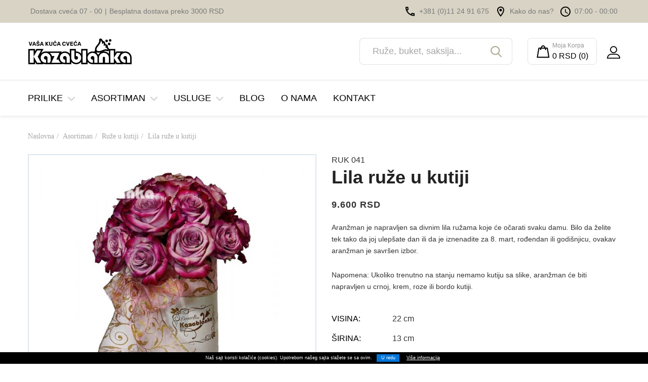

--- FILE ---
content_type: text/html; charset=UTF-8
request_url: https://www.cvecarakazablanka.com/041-lila-ruze-u-kutiji
body_size: 8574
content:
<!DOCTYPE html>
<html lang="sr">
  <head>
    <meta name="viewport" charset="utf-8" content="width=device-width, initial-scale=1.0">
    <title>Lila ruže u kutiji</title>
    <meta property="og:title" content="Lila ruže u kutiji" />
    <meta property="og:type" content="website" />
    <meta property="og:url" content="https://www.cvecarakazablanka.com/041-lila-ruze-u-kutiji" />
          <meta property="og:image" content="https://www.cvecarakazablanka.com/data/products/1276/feature/0/Cvetni_Aranzman_041.jpg"/>
        <meta name="description" content="Lila ruže u kutiji" />
    <meta property="og:description" content="Lila ruže u kutiji" />
    <meta name="keywords" content="Lila ruže, kutija, boxofflowers, ružeukutiji, flowerbox" />
    <meta name="robots" content="index, follow" />
    <link rel="canonical" href="https://www.cvecarakazablanka.com/041-lila-ruze-u-kutiji">


    <link href="/public/css/app.min.css?v=202410181150" rel="stylesheet">
    <link href="/public/css/gallery.min.css?v=3" rel="stylesheet">
    <link href="/public/assets/cookie-bar/jquery.cookieBar.min.css?v=1" rel="stylesheet" >
    <link href="/public/assets/bootstrap-datepicker/css/bootstrap-datepicker.min.css" rel="stylesheet" >
    <link href="/public/assets/bootstrap-timepicker/css/bootstrap-timepicker.min.css" rel="stylesheet" >
    <link rel="shortcut icon" href="/public/i/favicon.ico" type="image/x-icon" />
<!-- Google tag (gtag.js) -->
<script async src="https://www.googletagmanager.com/gtag/js?id=G-Y47S468NHP"></script>
<script>
  window.dataLayer = window.dataLayer || [];
  function gtag(){dataLayer.push(arguments);}
  gtag('js', new Date());

  gtag('config', 'G-Y47S468NHP');

  </script><script type="application/ld+json">
    {
      "@context": "https://schema.org",
      "@type": "Organization",
      "image": "https://www.cvecarakazablanka.com/public/i/content/kazablanka-fb.jpg",
      "url": "https://www.cvecarakazablanka.com/",
      "sameAs": ["https://www.facebook.com/CvecaraKazablanka/", "https://www.instagram.com/cvecara_kazablanka/?hl=sr"],
      "logo": "https://www.cvecarakazablanka.com/public/i/content/logo.svg",
      "name": "Cvecara Kazablanka",
      "description": "",
      "email": "office@cvecarakazablanka.com",
      "telephone": "+381112491675",
      "address": {
        "@type": "PostalAddress",
        "streetAddress": "Bulevar Oslobođenja 71d",
        "addressLocality": "Beograd",
        "addressCountry": "RS",
        "postalCode": "11000"
      }
    }
</script><script>
    !function(f,b,e,v,n,t,s){if(f.fbq)return;n=f.fbq=function(){n.callMethod?
    n.callMethod.apply(n,arguments):n.queue.push(arguments)};if(!f._fbq)f._fbq=n;
    n.push=n;n.loaded=!0;n.version='2.0';n.queue=[];t=b.createElement(e);t.async=!0;
    t.src=v;s=b.getElementsByTagName(e)[0];s.parentNode.insertBefore(t,s)}(window,
    document,'script','//connect.facebook.net/en_US/fbevents.js');

    fbq('init', '893467904558164');
    fbq('track', 'PageView');
        fbq('track', 'ViewContent');
        </script>
<noscript>
    <img height="1" width="1" src="https://www.facebook.com/tr?id=893467904558164&ev=PageView&noscript=1"/>
</noscript>
    <script type="application/ld+json">
        {
        "@context":"https://schema.org",
        "@type":"Product",
        "productID":"RUK 041",
        "name":"Lila ruže u kutiji",
        "description":"Aranžman je napravljen sa divnim lila ružama koje će očarati svaku damu. Bilo da želite tek tako da joj ulep&scaron;ate dan ili da je iznenadite za 8. mart, rođendan ili godi&scaron;njicu, ovakav aranžman je savr&scaron;en izbor.
Napomena: Ukoliko trenutno na stanju nemamo kutiju sa slike, aranžman će biti napravljen u crnoj, krem, roze ili bordo kutiji.",
        "url":"https://www.cvecarakazablanka.com/041-lila-ruze-u-kutiji",
        "image":"https://www.cvecarakazablanka.com/data/products/1276/feature/0/Cvetni_Aranzman_041.jpg",
        "brand":"Kazablanka",
        "offers": [
            {
            "@type": "Offer",
            "price": "9600.00",
            "priceCurrency": "RSD",
            "itemCondition": "https://schema.org/NewCondition",
            "availability": "https://schema.org/InStock"
            }
        ],
        "additionalProperty": [{
            "@type": "PropertyValue",
            "propertyID": "4",
            "value": "Ruže u kutiji"
        }]
        }
    </script>
  </head>
  <body>
  <div class="newsletter-popup">
<div class="newsletter-popup-wrapper">
    <div class="footer-newsletter">
        <button class="btn close-nl-popup">x</button>
        <p>Prijavi se na naš sistem za obaveštenja</p>
        <div class="footer-newsletter-form">
        <form id="newsletter-footer" method="post" action="https://www.cvecarakazablanka.com/newsletter/prijava">                        
            <input name="email" type="text" placeholder="Unesi svoj email">                
            <button type="submit" id="recap-submit">Prijavi me</button>
        </form>
        </div>
    </div>
</div>
</div>
<div class="user-purchase-popup">
    <div class="user-purchase-card">
        <img src="https://www.cvecarakazablanka.com/data/design/kazablanka-korisnik.png" alt="Kupovina" />
        <div class="user-purchase-body">
            <strong><span id="korisnik-ime">Ivana</span> <span id="korisnik-grad">Batajnica</span></strong>
            <span id="korisnik-tekst">Je upravo kupila <b>20 lala u buketu</b></span>
        </div>
    </div>
</div>
    
  <div id="osmi-mart-popup" style="display: none;z-index: 99999999;position: fixed; width: 100%; height: 100vh;background: rgba(0,0,0,0.1); justify-content: center;align-items: center;">
    <div style="width: 400px; padding: 5rem 4rem; background: #fff;text-align: center;position: relative;box-shadow: 2px 3px 30px 0 #777;">
      <button onclick="jQuery(this).parents('#osmi-mart-popup').hide()" class="button" style="position: absolute; top: 1rem; right: 1rem;padding: 3px 6px 2px 6px; border: 1px solid #333;color: #333;">x</button>
      <p style="font-size: 2.5rem;margin-bottom: 2rem;">Obaveštenje!</p>
      <p style="line-height: 2.5rem;margin-bottom: 2rem;">Zbog velikog broja porudžbina za 8. mart, nismo u mogućnosti da blagovremeno ažuriramo sajt, pa se može desiti da trenutno na stanju nemamo identičan cvet, boju cveta ili posudu. Isti ćemo zameniti odgovarajućim, a da pritom ne narušimo izgled aranžmana.</p>
      <p style="margin-bottom: 2rem;"><strong>Hvala na razumevanju.</strong></p>
      <button class="button btn-green mr-3 mb-3" onclick="document.getElementById('endcart-form').submit()">U redu</button>
      <button class="button btn-pink mb-3" onclick="jQuery(this).parents('#osmi-mart-popup').hide()">Odustajem</button>

    </div>
  </div>

  
  <div class="minicart-wrapper">
    <p class="minicart-title">U KORPI</p>
    <div class="minicart-list">
            <p>Trenutno nemate<br>proizvoda u korpi</p>
        </div>
    </div>  
  <div class="top-page">
    <div class="container">
      <div class="top-page-content">
        <div class="top-page-left">
          <span>Dostava cveća 07 - 00</span>|<span class="hide-xs">Besplatna dostava preko 3000 RSD </span>
        </div>
        <div class="top-page-right">
          <span>
            <img src="https://www.cvecarakazablanka.com/data/design/phone.png">
            +381 (0)11 24 91 675
          </span>
          <span id="show-locations" style="position: relative;">
            <img src="https://www.cvecarakazablanka.com/data/design/location.png">
            Kako do nas?
            <div id="locations-popup" style="display: none;">
              <div class="locations-popup-body">
              <a href="https://www.google.com/maps?ll=44.78713,20.466021&z=15&t=m&hl=en&gl=RS&mapclient=embed&cid=7170225136620731514" target="_blank" class="delivery-info-shop">
                <div>
                  <span>Autokomanda</span>
                  <p class="dark-grey-text">Vojvode Stepe 2a</p>
                </div>
                <div>
                  <img src="https://www.cvecarakazablanka.com/data/design/lokacije-popup.png">
                </div>
              </a>
              <a href="https://www.google.com/maps?ll=44.784591,20.466435&z=15&t=m&hl=en&gl=RS&mapclient=embed&cid=18440539223683057832" target="_blank" class="delivery-info-shop border-around">
                <div>
                  <span>Bulevar Oslobođenja</span>
                  <p class="dark-grey-text">Bulevar Oslobođenja 71d</p>
                </div>
                <div>
                  <img src="https://www.cvecarakazablanka.com/data/design/lokacije-popup.png">
                </div>
              </a>
              <a href="https://www.google.com/maps?ll=44.818943,20.466827&z=14&t=m&hl=en&gl=RS&mapclient=embed&cid=11311984790488482601" target="_blank" class="delivery-info-shop">
                <div>
                  <span>Pijaca Skadarlija</span>
                  <p class="dark-grey-text">Džordža Vašingtona bb</p>
                </div>
                <div>
                  <img src="https://www.cvecarakazablanka.com/data/design/lokacije-popup.png">
                </div>
              </a>
              </div>              
            </div>
          </span>
          <span>
          <img src="https://www.cvecarakazablanka.com/data/design/schedule.png">
            <!-- 10:00 - 22:00 -->
            07:00 - 00:00
          </span>
        </div>
      </div>
    </div>
  </div>
    <nav class="navigation-section">
      <div class="container">
        <div class="search-bar">
          <div class="search-left" style="flex-grow: 1">
            <div class="logo">
              <a href="/"><img src="https://www.cvecarakazablanka.com/data/design/kazablanka-meni-logo.png" alt="Logo"></a>
            </div>
          </div>
          <div style="padding-right: 3rem;">
            <div class="nav-search-2">
	            <form action="https://www.cvecarakazablanka.com/pretraga" method="get" accept-charset="utf-8">                <div class="input-with-icon">
                  <input type="text" name="q" value="" placeholder="Ruže, buket, saksija...">
                  <button type="submit">
                  <img src="https://www.cvecarakazablanka.com/data/design/kazablanka-pretraga.png">
                  </button>
                </div>
              </form>
            </div><!-- nav-search -->
          </div>
          <div class="mini-cart-layout">
            <a href="javascript:void(0)" class="mini-cart">
              <img src="https://www.cvecarakazablanka.com/data/design/bag.png" alt="Korpa" class="mr-2">
              <div class="mini-cart-content">
                <span>Moja Korpa</span>
                <p>0 RSD (0)</p>
              </div>
            </a>            
          </div>          
          <div class="desktop-user">
                            <a href="/korisnik"><img src="https://www.cvecarakazablanka.com/data/design/kazablanka-profil.png"></a>
                      </div>          
        </div><!-- search-bar -->
      </div><!-- container -->
      <div class="navbar-wrapper header-sticky">
        <div class="container d-flex align-items-center">
          <a href="/" class="show-is-sticky mr-5" style="display: none;"><img src="/public/i/content/logo-mobile.png"></a>
          <div class="nav-bar">
            <div class="nav-links">
              <ul>                
                <li class="nav-dropdown"><a href="javascript:;" class="nav-link-item ">Prilike <img src="https://www.cvecarakazablanka.com/data/design/kazablanka-strelica-dole.png"></a>
                  <div class="dropdown-menu">
                  <ul class="dropdown-menu-ul">                    
                    <!-- <li><a href="https://www.cvecarakazablanka.com/dan-zaljubljenih">Dan zaljubljenih</a></li> -->
                    <li><a href="https://www.cvecarakazablanka.com/prilika">Rodjendan</a></li>
                    <li><a href="https://www.cvecarakazablanka.com/godisnjica">Godisnjica</a></li>
                    <li><a href="https://www.cvecarakazablanka.com/prilika2">Vencanje</a></li>
                    <li><a href="https://www.cvecarakazablanka.com/za-slavu">Slava</a></li>
                    <li><a href="https://www.cvecarakazablanka.com/rodjenje-deteta">Rodjenje deteta</a></li>
                    <li><a href="https://www.cvecarakazablanka.com/brz-oporavak">Brz oporavak</a></li>
                    <li><a href="https://www.cvecarakazablanka.com/8-mart-prilika">8. mart</a></li>
                    <li><a href="https://www.cvecarakazablanka.com/za-saucesca">Saucesca</a></li>                    
                  </ul>
                  </div>

                </li>
                <li class="nav-dropdown"><a href="javascript:;" class="nav-link-item ">Asortiman <img src="https://www.cvecarakazablanka.com/data/design/kazablanka-strelica-dole.png"></a>
                  <div class="dropdown-menu">
                    <ul class="dropdown-menu-ul">
                      <li><a href="https://www.cvecarakazablanka.com/asortiman/buketi">Buketi</a></li>
                      <li><a href="https://www.cvecarakazablanka.com/rezano-cvece">Rezano Cvece</a></li>
                      <li><a href="https://www.cvecarakazablanka.com/ruze-i-aranzmani-od-ruza">Ruze u Kutiji</a></li>
                      <li><a href="https://www.cvecarakazablanka.com/asortiman/aranzmani">Cvetne Korpe</a></li>
                      <li><a href="https://www.cvecarakazablanka.com/saksijsko-cvece">Saksijsko Cvece</a></li>
                      <li><a href="https://www.cvecarakazablanka.com/101-ruza">101 Ruza</a></li>
                      <li><a href="https://www.cvecarakazablanka.com/bidermajeri">Bidermajeri</a></li>
                      <li><a href="https://www.cvecarakazablanka.com/keramicke-posude">Saksije i Zardinjere</a></li>
                      <li><a href="https://www.cvecarakazablanka.com/prehrana-za-cvece">Prihrana za Cvece</a></li>
                      <li><a href="https://www.cvecarakazablanka.com/automobil">Automobil</a></li>
                      <li><a href="https://www.cvecarakazablanka.com/dekoracije">Dekoracije</a></li>
                      <li><a href="https://www.cvecarakazablanka.com/pokloni">Pokloni</a></li>
                      <li><a href="https://www.cvecarakazablanka.com/novogodisnji-aranzmani">Novogodišnji aranžmani</a></li>
                    </ul>
                  </div>
                </li>
                <!-- <li><a href="/8-mart" class="nav-link-item">8. mart</a></li> -->
                <li class="nav-dropdown"><a href="javascript:;" class="nav-link-item ">Usluge <img src="https://www.cvecarakazablanka.com/data/design/kazablanka-strelica-dole.png"></a>
                  <div class="dropdown-menu">
                    <ul class="dropdown-menu-ul">    
                      <li><a href="https://www.cvecarakazablanka.com/dostava">Dostava cveća</a></li>                
                      <li><a href="https://www.cvecarakazablanka.com/vencanja">Venčanja i proslave</a></li>
                      <li><a href="https://www.cvecarakazablanka.com/korporativni-dogadjaji">Korporativni događaji</a></li>
                    </ul>
                  </div>
                </li>
                <li><a href="/blog" class="nav-link-item ">Blog</a></li>
                <li><a href="/o-nama" class="nav-link-item ">O nama</a></li>
                <li><a href="/kontakt" class="nav-link-item ">Kontakt</a></li>
              </ul>
            </div>            
          </div>

          <!-- <div id="google_translate_element" class="not-show-is-sticky"></div><script type="text/javascript">
function googleTranslateElementInit() {
  new google.translate.TranslateElement({pageLanguage: 'sr', layout: google.translate.TranslateElement.InlineLayout.HORIZONTAL, autoDisplay: false}, 'google_translate_element');
}
</script><script type="text/javascript" src="//translate.google.com/translate_a/element.js?cb=googleTranslateElementInit"></script></a> -->

          <div class="flex-grow-1 show-is-sticky" style="display: none;">
            <div class="d-flex align-items-center justify-content-end" style="position: relative">
              <div class="mini-cart-layout">
                <a href="javascript:void(0)" class="mini-cart" style="padding: 0; border: none;">
                  <img src="https://www.cvecarakazablanka.com/data/design/bag.png" alt="Korpa" class="mr-2">
                  <div class="mini-cart-content">
                    <span>Moja Korpa</span>
                    <p>0 RSD (0)</p>
                  </div>
                </a>            
              </div> 
              <a href="/korisnik"><img src="https://www.cvecarakazablanka.com/data/design/kazablanka-profil.png"></a>
              <!-- <a href="/kontakt"><img src="https://www.cvecarakazablanka.com/data/design/phone.png"></a>
              <a href="javascript:void(0)" id="show-locations-2">
                <img src="https://www.cvecarakazablanka.com/data/design/location.png">
                <div id="locations-popup-2" style="display: none;">
                  <div class="locations-popup-body">
                    <a href="https://www.google.com/maps?ll=44.78713,20.466021&z=15&t=m&hl=en&gl=RS&mapclient=embed&cid=7170225136620731514" target="_blank" class="delivery-info-shop">
                      <div>
                        <span>Autokomanda</span>
                        <p class="dark-grey-text">Vojvode Stepe 2a</p>
                      </div>
                      <div>
                        <img src="https://www.cvecarakazablanka.com/data/design/lokacije-popup.png">
                      </div>
                    </a>
                    <a href="https://www.google.com/maps?ll=44.784591,20.466435&z=15&t=m&hl=en&gl=RS&mapclient=embed&cid=18440539223683057832" target="_blank" class="delivery-info-shop border-around">
                      <div>
                        <span>Bulevar Oslobođenja</span>
                        <p class="dark-grey-text">Bulevar Oslobođenja 71d</p>
                      </div>
                      <div>
                        <img src="https://www.cvecarakazablanka.com/data/design/lokacije-popup.png">
                      </div>
                    </a>
                    <a href="https://www.google.com/maps?ll=44.818943,20.466827&z=14&t=m&hl=en&gl=RS&mapclient=embed&cid=11311984790488482601" target="_blank" class="delivery-info-shop">
                      <div>
                        <span>Pijaca Skadarlija</span>
                        <p class="dark-grey-text">Džordža Vašingtona bb</p>
                      </div>
                      <div>
                        <img src="https://www.cvecarakazablanka.com/data/design/lokacije-popup.png">
                      </div>
                    </a>
                  </div>              
                </div>
              </a> -->
            </div>
            
          </div>
        </div>
      </div>
    </nav>
    



    <section class="section-singleproduct my-5">
      <div class="container">
        <nav aria-label="breadcrumb" class="breadcrumbs-nav">
          <ol class="breadcrumb" style="flex-grow: 1;" itemscope itemtype="https://schema.org/BreadcrumbList">
            <li class="breadcrumb-item" itemprop="itemListElement" itemscope
          itemtype="https://schema.org/ListItem">
              <a itemprop="item" href="/"><span itemprop="name">Naslovna</span></a>
              <meta itemprop="position" content="1" />
            </li>
            <li class="breadcrumb-item" itemprop="itemListElement" itemscope
          itemtype="https://schema.org/ListItem">
              <span itemprop="item"><span itemprop="name"><a href="https://www.cvecarakazablanka.com/asortiman">Asortiman</a></span></span>
              <meta itemprop="position" content="2" />
            </li>
            <li class="breadcrumb-item" itemprop="itemListElement" itemscope
          itemtype="https://schema.org/ListItem">
              <span itemprop="item"><span itemprop="name"><a href="https://www.cvecarakazablanka.com/ruze-i-aranzmani-od-ruza">Ruže u kutiji</a></span></span>
              <meta itemprop="position" content="3" />
            </li>
            <li class="breadcrumb-item active" aria-current="page" itemprop="itemListElement" itemscope
          itemtype="https://schema.org/ListItem">
          <span itemprop="item"><span itemprop="name">Lila ruže u kutiji</span></span>
              <meta itemprop="position" content="4" />
            </li>

          </ol>
                  </nav>
        <div class="single-product">
          <div class="row">
            <div class="col-lg-6">
                            <div class="swiper-container gallery-top">
                <div class="swiper-wrapper">                
                  <!-- <div class="swiper-slide" style="background-image:url(/data/products/1276/feature/0/Cvetni_Aranzman_041.jpg)"> -->
                  <div class="swiper-slide">
                                    <a class="show-gallery" data-num="380055" data-title="" data-index="0" href="/data/products/1276/feature/0/Cvetni_Aranzman_041.jpg" data-href="/data/products/1276/feature/0/Cvetni_Aranzman_041.jpg" title="Lila ruže u kutiji">
                  <img src="https://www.cvecarakazablanka.com/data/design/preview.png" alt="Lupa ikonica" class="product-image-preview">
                  </a>
                                    <picture>
                    <source srcset="/data/products/1276/feature/3/Cvetni_Aranzman_041.jpg" type="image/webp">
                    <source srcset="/data/products/1276/feature/0/Cvetni_Aranzman_041.jpg" type="image/jpeg">
                    <img src="/data/products/1276/feature/3/Cvetni_Aranzman_041.jpg" alt="Lila ruže u kutiji" class="img-fluid">
                  </picture>
                                    </div>
                </div>
              </div>
            </div><!-- col -->
            <div class="col-lg-6">
              <div class="product-details">
                <div class="product-head">
                  <p>RUK 041</p>
                  <h1>Lila ruže u kutiji</h1>
                </div>
                <div class="product-price">
                  <p>9.600 RSD</p>
                  
                  <!--                                                                                      -->
                                            </div>
                <div class="product-text">
                  <p style="color: #333333; font-size: 14px; font-family: Roboto, sans-serif;">Aranžman je napravljen sa divnim lila ružama koje će očarati svaku damu. Bilo da želite tek tako da joj ulep&scaron;ate dan ili da je iznenadite za 8. mart, rođendan ili godi&scaron;njicu, ovakav aranžman je savr&scaron;en izbor.</p>
<p style="color: #333333; font-size: 14px; font-family: Roboto, sans-serif;">Napomena: Ukoliko trenutno na stanju nemamo kutiju sa slike, aranžman će biti napravljen u crnoj, krem, roze ili bordo kutiji.</p>                </div>
                <div class="product-specs">
  <p>
	  <span>VISINA:</span>22 cm
  </p>

  <p>
	  <span>ŠIRINA:</span>13 cm
  </p>

                  <p>
	                  <span>PRILIKE:</span>
	                  <a href="https://www.cvecarakazablanka.com/specijalna-ponuda" class="tag small-tag white-tag">Specijalna ponuda</a>
	                </p>
<br>
<hr>
                                  <div class="product-order">
                                          <span style="width: 120px;font-weight: 500;color: #000000;">KOLIČINA:</span>
                      <div class="product-qty">
                        <div class="input-group p-0">
                          <span class="input-group-btn">
                            <button type="button" class="btn btn-default btn-number" disabled="disabled" data-type="minus" data-field="quantity">
                              <span class="fas fa-minus"></span>
                            </button>
                          </span>
                          <input type="text" name="quantity" class="form-control input-number" value="1" min="1" max="901">
                          <span class="input-group-btn">
                            <button type="button" class="btn btn-default btn-number" data-type="plus" data-field="quantity">
                              <span class="fas fa-plus"></span>
                            </button>
                          </span>
                        </div>
                      </div>
                      
                      <button class="button btn-green btn-add-to-cart" data-url="https://www.cvecarakazablanka.com/korpa/dodaj/1276">
                        Dodaj u Korpu<img src="https://www.cvecarakazablanka.com/data/design/dodaj-korpu-proizvod.png" alt="Dodaj u korpu" class="ml-3">
                      </button>
                                        </div>
                                  </div><!-- products-specs -->
                <hr>
                <div class="product-other-info mb-5 pt-5">
                  <div class="row">
                    <div class="col-6">
                      <div class="other-info-box" title="Za kupovinu preko 3.000 RSD vršimo besplatnu dostavu">
                        <div class="other-info-icon">
                          <img src="/public/i/content/delivery2-i.svg" alt="Besplatna dostava">
                        </div>
                        <p>Besplatna<br/>Dostava</p>
                      </div>
                    </div><!-- col -->
                    <div class="col-6">
                      <div class="other-info-box" title="Zakažite vreme dostave cvetnog aranžmana koji ste izabrali">
                        <div class="other-info-icon">
                          <img src="/public/i/content/clock2-i.svg" alt="Dostava u definisano vreme">
                        </div>
                        <p>Dostava u<br/>definisano vreme</p>
                      </div>
                    </div><!-- col -->
                    <div class="col-6">
                      <div class="other-info-box" title="Povraćaj novca u slucaju otkazivanja porudžbine">
                        <div class="other-info-icon">
                          <img src="/public/i/content/check2-i.svg" alt="Zagarantovan povracaj novca">
                        </div>
                        <p>Zagarantovan<br/>povraćaj novca</p>
                      </div>
                    </div><!-- col -->
                    <div class="col-6">
                      <div class="other-info-box" title="Izabrani cvetni aranžman možete menjati ukoliko nije poslat iz cvećare">
                        <div class="other-info-icon">
                          <img src="/public/i/content/puzzle-i.svg" alt="Mogucnost izmene proizvoda">
                        </div>
                        <p>Mogućnost<br/>izmene proizvoda</p>
                      </div>
                    </div><!-- col -->
                    <div class="col-6">
                      <div class="other-info-box no-margin" title="Cvetni aranžmani u našoj cvećari pripremaju se odmah nakon primljene porudžbine">
                        <div class="other-info-icon">
                          <img src="/public/i/content/like-i.svg" alt="Proizvod je odmah dostupan">
                        </div>
                        <p>Proizvod je<br/>odmah dostupan</p>
                      </div>
                    </div><!-- col -->
                  </div><!-- row -->
                </div><!-- product-other-info -->
              </div>
            </div><!-- col -->
          </div><!-- row -->
        </div><!-- single-product -->
      </div><!-- container -->
    </section>



<section class="section-similar-products mb-5">
    <div class="container">
        <div class="header-with-backline pink-header">
            <h2 style="font-size: 36px;color:#B5AF9A;">Slični proizvodi</h2>
        </div>
                                    <div class="row">
                      <div class="col-sm-3 mb-4">
                <div class="product horizontal-box">
                  <div class="product-image image-with-tag">
                    <div class="product-list-overview">
                                            <div style="position: absolute;bottom: 16px; right: 16px;">
                        <img src="https://www.cvecarakazablanka.com/data/design/besplatna-dostava-proizvod.png" alt="Besplatna dostava">
                        </div>
                                                                      
                                                <a href="https://www.cvecarakazablanka.com/mickey-mouse-kutija">
                            <img loading="lazy" src="/data/products/1448/feature/0/Miki_kutija.jpg" alt="Mickey Mouse kutija" title="Mickey Mouse kutija">                        </a>
                                            </div>
                                      </div>
                  <div class="product-info">
                                                <a href="https://www.cvecarakazablanka.com/mickey-mouse-kutija">
                          Mickey Mouse kutija                        </a>
                                                <div class="product-info-button">
                        <span class="product-price">9.400 RSD</span>
                                                <button type="submit" class="btn-add-to-cart" title="Dodaj u korpu" aria-label="Dodaj u korpu"
                          data-url="https://www.cvecarakazablanka.com/korpa/dodaj/1448">
                          <img src="https://www.cvecarakazablanka.com/data/design/kazablanka-dodaj-u-korpu.png" alt="Dodaj u korpu">
                        </button>
                                              </div>
                  </div>                 
                </div><!-- horizontal-product -->
              </div><!-- col -->
              <div class="col-sm-3 mb-4">
                <div class="product horizontal-box">
                  <div class="product-image image-with-tag">
                    <div class="product-list-overview">
                                            <div style="position: absolute;bottom: 16px; right: 16px;">
                        <img src="https://www.cvecarakazablanka.com/data/design/besplatna-dostava-proizvod.png" alt="Besplatna dostava">
                        </div>
                                                                      
                                                <a href="https://www.cvecarakazablanka.com/aranzman-lila-ruze-orhideje-gipsofila-hiperikum-i-samalacijum">
                            <img loading="lazy" src="/data/products/1172/feature/0/Aranžman_-_Lila_ruže_i_orhideje_u_kutiji_028.jpg" alt="Lila ruže, orhideje, gipsofila, hiperikum i &scaron;amalacijum" title="Lila ruže, orhideje, gipsofila, hiperikum i &scaron;amalacijum">                        </a>
                                            </div>
                                      </div>
                  <div class="product-info">
                                                <a href="https://www.cvecarakazablanka.com/aranzman-lila-ruze-orhideje-gipsofila-hiperikum-i-samalacijum">
                          Lila ruže, orhideje, gipsofila, hiperikum i šamalacijum                        </a>
                                                <div class="product-info-button">
                        <span class="product-price">6.500 RSD</span>
                                                <button type="submit" class="btn-add-to-cart" title="Dodaj u korpu" aria-label="Dodaj u korpu"
                          data-url="https://www.cvecarakazablanka.com/korpa/dodaj/1172">
                          <img src="https://www.cvecarakazablanka.com/data/design/kazablanka-dodaj-u-korpu.png" alt="Dodaj u korpu">
                        </button>
                                              </div>
                  </div>                 
                </div><!-- horizontal-product -->
              </div><!-- col -->
              <div class="col-sm-3 mb-4">
                <div class="product horizontal-box">
                  <div class="product-image image-with-tag">
                    <div class="product-list-overview">
                                            <div style="position: absolute;bottom: 16px; right: 16px;">
                        <img src="https://www.cvecarakazablanka.com/data/design/besplatna-dostava-proizvod.png" alt="Besplatna dostava">
                        </div>
                                                                      
                                                <a href="https://www.cvecarakazablanka.com/ruze-orhideje-i-hrizanteme-u-kutiji">
                            <picture><source srcset="/data/products/1793/feature/0/ruze-orhideje-i-hrizanteme-u-kutiji-f-4102.webp" type="image/webp"><source srcset="/data/products/1793/feature/0/ruze-orhideje-i-hrizanteme-u-kutiji-f-4102.jpg" type="image/jpeg"><img loading="lazy" src="/data/products/1793/feature/0/ruze-orhideje-i-hrizanteme-u-kutiji-f-4102.webp" alt="Ruže, orhideje i hrizanteme u kutiji" title="Ruže, orhideje i hrizanteme u kutiji" ></picture>                        </a>
                                            </div>
                                      </div>
                  <div class="product-info">
                                                <a href="https://www.cvecarakazablanka.com/ruze-orhideje-i-hrizanteme-u-kutiji">
                          Ruže, orhideje i hrizanteme u kutiji                        </a>
                                                <div class="product-info-button">
                        <span class="product-price">11.700 RSD</span>
                                                <button type="submit" class="btn-add-to-cart" title="Dodaj u korpu" aria-label="Dodaj u korpu"
                          data-url="https://www.cvecarakazablanka.com/korpa/dodaj/1793">
                          <img src="https://www.cvecarakazablanka.com/data/design/kazablanka-dodaj-u-korpu.png" alt="Dodaj u korpu">
                        </button>
                                              </div>
                  </div>                 
                </div><!-- horizontal-product -->
              </div><!-- col -->
              <div class="col-sm-3 mb-4">
                <div class="product horizontal-box">
                  <div class="product-image image-with-tag">
                    <div class="product-list-overview">
                                            <div style="position: absolute;bottom: 16px; right: 16px;">
                        <img src="https://www.cvecarakazablanka.com/data/design/besplatna-dostava-proizvod.png" alt="Besplatna dostava">
                        </div>
                                                                      
                                                <a href="https://www.cvecarakazablanka.com/090-aranzman-bele-orhideje-gipsofila-i-paprat">
                            <img loading="lazy" src="/data/products/1130/feature/0/orhideje_u_kutiji.jpg" alt="Bele orhideje, gipsofila i paprat u kutiji" title="Bele orhideje, gipsofila i paprat u kutiji">                        </a>
                                            </div>
                                      </div>
                  <div class="product-info">
                                                <a href="https://www.cvecarakazablanka.com/090-aranzman-bele-orhideje-gipsofila-i-paprat">
                          Bele orhideje, gipsofila i paprat u kutiji                        </a>
                                                <div class="product-info-button">
                        <span class="product-price">5.700 RSD</span>
                                                <button type="submit" class="btn-add-to-cart" title="Dodaj u korpu" aria-label="Dodaj u korpu"
                          data-url="https://www.cvecarakazablanka.com/korpa/dodaj/1130">
                          <img src="https://www.cvecarakazablanka.com/data/design/kazablanka-dodaj-u-korpu.png" alt="Dodaj u korpu">
                        </button>
                                              </div>
                  </div>                 
                </div><!-- horizontal-product -->
              </div><!-- col -->
</div>

    </div>
</section>


        <section class="icon-banner">
      <div class="container">
        <div class="safe-shopping">
            <div class="icon-banner-box">
              <div class="icon">
                <img src="https://www.cvecarakazablanka.com/data/design/kazablanka-dostava.png"  alt="Besplatna dostava">
              </div>
              <div class="icon-text">
                <p>Za kupovinu preko 3.000 RSD vršimo besplatnu dostavu</p>
              </div>
            </div><!-- icon-banner-box -->
          
            <div class="icon-banner-box">
              <div class="icon">
                <img src="https://www.cvecarakazablanka.com/data/design/kazablanka-sigurnost.png"  alt="Sigurnost">
              </div>
              <div class="icon-text mobile-no">
                <p>Vaši podaci i transakcija su osigurani SSL sertifikatom</p>
              </div>
            </div><!-- icon-banner-box -->
          
            <div class="icon-banner-box">
              <div class="icon">
                <img src="https://www.cvecarakazablanka.com/data/design/kazablanka-povrat.png"  alt="Povrat novca">
              </div>
              <div class="icon-text mobile-no">
                <p>Povraćaj novca u slucaju otkazivanja porudžbine</p>
              </div>
            </div><!-- icon-banner-box -->
          
            <div class="icon-banner-box">
              <div class="icon">
                <img src="https://www.cvecarakazablanka.com/data/design/kazablanka-podrska.png"  alt="Podrska 24/7">
              </div>
              <div class="icon-text mobile-no">
                <p>Imate nedoumicu? Treba Vam pomoc? Nasi operateri su tu.</p>
              </div>
            </div><!-- icon-banner-box -->
          </div>
      </div><!-- container -->
    </section><!-- icon-banner -->

<section class="footer-nav">
    <div class="container">
        <div class="row">
                        <div class="col-sm-4 footer-groups-col">
                <span class="footer-title">Prilike</span>
                <ul class="footer-groups">
                    <!-- <li><a href="https://www.cvecarakazablanka.com/8-mart-prilika">8. mart</a></li> -->
                    <li><a href="https://www.cvecarakazablanka.com/za-saucesca">Saucesca</a></li>   
                    <li><a href="https://www.cvecarakazablanka.com/prilika">Rodjendan</a></li>
                    <li><a href="https://www.cvecarakazablanka.com/rodjenje-deteta">Rodjenje deteta</a></li>
                    <li><a href="https://www.cvecarakazablanka.com/godisnjica">Godisnjica</a></li>
                    <li><a href="https://www.cvecarakazablanka.com/asortiman?prc=0-3000">Do 3000 RSD</a></li>
                    <li><a href="https://www.cvecarakazablanka.com/prilika2">Vencanje</a></li>
                    <li><a href="https://www.cvecarakazablanka.com/asortiman?prc=3000-7500">Od 3000-7500 RSD</a></li>
                    <li><a href="https://www.cvecarakazablanka.com/za-slavu">Slava</a></li>
                    <li><a href="https://www.cvecarakazablanka.com/asortiman?prc=7500-300000">Preko 7500</a></li>                    
                    <li><a href="https://www.cvecarakazablanka.com/brz-oporavak">Brz oporavak</a></li>
                    <li><a href="https://www.cvecarakazablanka.com/aranzmani-za-sve-prilike">Za sve prilike</a></li>                      
                </ul>
            </div>
            <div class="col-sm-4 footer-groups-col">
                <span class="footer-title">Asortiman</span>
                <ul class="footer-groups">
                    <!-- <li><a href="https://www.cvecarakazablanka.com/8-mart">8. mart</a></li> -->
                    <li><a href="https://www.cvecarakazablanka.com/asortiman/buketi">Buketi</a></li>
                    <li><a href="https://www.cvecarakazablanka.com/bidermajeri">Bidermajeri</a></li>
                    <li><a href="https://www.cvecarakazablanka.com/rezano-cvece">Rezano Cvece</a></li>
                    <li><a href="https://www.cvecarakazablanka.com/keramicke-posude">Saksije i Zardinjere</a></li>
                    <li><a href="https://www.cvecarakazablanka.com/ruze-i-aranzmani-od-ruza">Ruze u Kutiji</a></li>
                    <li><a href="https://www.cvecarakazablanka.com/prehrana-za-cvece">Prihrana za Cvece</a></li>
                    <li><a href="https://www.cvecarakazablanka.com/asortiman/aranzmani">Cvetne Korpe</a></li>
                    <li><a href="https://www.cvecarakazablanka.com/automobil">Automobil</a></li>
                    <li><a href="https://www.cvecarakazablanka.com/saksijsko-cvece">Saksijsko Cvece</a></li>
                    <li><a href="https://www.cvecarakazablanka.com/dekoracije">Dekoracije</a></li>
                    <li><a href="https://www.cvecarakazablanka.com/101-ruza">101 Ruza</a></li>
                    <li><a href="https://www.cvecarakazablanka.com/pokloni">Pokloni</a></li>
                </ul>
            </div>
                        <div class="col-sm-2 col-6" >
                <span class="footer-title">Cvećara</span>
                <ul class="footer-links">
                  <li><a href="/o-nama">O Nama</a></li>
                  <li><a href="/dostava">Usluge</a></li>
                  <li><a href="/blog">Blog</a></li>
                  <li><a href="/kontakt">Kontakt</a></li>
                  <li><a href="/politika-privatnosti">Politika privatnosti</a></li>
                  <li><a href="/utisci-kupaca">Utisci kupaca</a></li>
                </ul>
            </div>
            <div class="col-sm-2 col-6">
                <span class="footer-title">Prodavnica</span>
                <ul class="footer-links">
                  <li><a href="/korisnik">Moj Nalog</a></li>
                  <li><a href="/korpa">Moja Korpa (0)</a></li>
                  <li><a href="/dostava">Dostava Cveća</a></li>
                  <li><a href="/online-kupovina">Online kupovina</a></li>
                  <li><a href="/vauceri">Vauceri</a></li>
                  <li><a href="/lojalti-program">Loyalti program</a></li>
                </ul>
            </div>
        </div>
        <div class="footer-newsletter">
            <div class="row align-items-center">
                <div class="col-lg-7 my-4 footer-newsletter-title">
                <h3>Prijavi se za <span>100 RSD</span> popusta</h3>
                <p>Prijavi se na naš sistem za obaveštenja i dobijas kupon u vrednosti<br>od <strong style="color: #B5AF9A;">100 RSD</strong> za online kupovinu!</p>
                </div>
                <div class="col-lg-5 my-4">
                    <div class="hidden alert"></div>
                    <div class="footer-newsletter-form">
                    <form id="newsletter-footer" method="post" action="https://www.cvecarakazablanka.com/newsletter/prijava">                        
                        <input name="email" type="text" placeholder="Unesi svoju email adresu">                
                        <button type="submit" id="recap-submit">Prijavi se</button>
                    </form>
                    </div>
                </div>
            </div>  
        </div>
        <div class="row my-5">
                    <div class="footer-shops col-sm-4">
                <p class="footer-shops-title">Autokomanda</p>
                <div class="footer-shops-loc">
                    <span><img src="https://www.cvecarakazablanka.com/data/design/location-b.png" alt="Lokacija futer ikonica" loading="lazy">Vojvode Stepe 2a</span>
                    <span><img src="https://www.cvecarakazablanka.com/data/design/phone-b.png" alt="Telefon futer ikonica" loading="lazy">065 24 91 675</span>
                </div>                
            </div>
                        <div class="footer-shops col-sm-4">
                <p class="footer-shops-title">Bulevar Oslobođenja</p>
                <div class="footer-shops-loc">
                    <span><img src="https://www.cvecarakazablanka.com/data/design/location-b.png" alt="Lokacija futer ikonica" loading="lazy">Bulevar Oslobođenja 71d</span>
                    <span><img src="https://www.cvecarakazablanka.com/data/design/phone-b.png" alt="Telefon futer ikonica" loading="lazy">065 34 91 675</span>
                </div>                
            </div>
                        <div class="footer-shops col-sm-4">
                <p class="footer-shops-title">Pijaca Skadarlija</p>
                <div class="footer-shops-loc">
                    <span><img src="https://www.cvecarakazablanka.com/data/design/location-b.png" alt="Lokacija futer ikonica" loading="lazy">Džordža Vašingtona bb</span>
                    <span><img src="https://www.cvecarakazablanka.com/data/design/phone-b.png" alt="Telefon futer ikonica" loading="lazy">065 24 91 677</span>
                </div>                
            </div>
                        </div>
        </div>
        <ul class="footer-cards">
            <li><img src="https://www.cvecarakazablanka.com/data/design/visa-pay-logo.png" alt="Visa" class="footer-card" loading="lazy"></li>
            <li><img src="https://www.cvecarakazablanka.com/data/design/mastercard.png" alt="MasterCard" class="footer-card" loading="lazy"></li>
            <li><img src="https://www.cvecarakazablanka.com/data/design/maestro-paying-card.png" alt="Maestro" class="footer-card" loading="lazy"></li>
            <li><img src="https://www.cvecarakazablanka.com/data/design/Dinacard.png" alt="Dinacard" class="footer-card" loading="lazy"></li>
            <li><img src="https://www.cvecarakazablanka.com/data/design/Raiffeisen_Bank.png" alt="Raiffeisen Bank" loading="lazy"></li>
            <li><img src="https://www.cvecarakazablanka.com/data/design/trust.png" alt="Trust" loading="lazy"></li>
        </ul>
    </div>
</section>
<footer class="footer">
    <div class="container">
        <div style="opacity:0.25;">
        <a href="/">
            <img src="https://www.cvecarakazablanka.com/data/design/logo-futer.png" alt="Logo u futeru" loading="lazy">
        </a>
        <p>Copyright © 2024. Cvećara Kazablanka. Sva prava zadržana. Powered by <a href="https://www.normareclamare.com" style="color:#fff;text-decoration:underline;" target="_blank">Norma Reclamare</a></p>
        </div>
        <div class="footer-socials">
        <a href="https://www.facebook.com/CvecaraKazablanka/" target="_blank">
        <img src="https://www.cvecarakazablanka.com/data/design/footer-facebook.png" alt="Facebook" loading="lazy">
        </a>
        <a href="https://www.instagram.com/cvecara_kazablanka/?hl=sr" target="_blank">
        <img src="https://www.cvecarakazablanka.com/data/design/footer-instagram.png" alt="Instagram" loading="lazy">
        </a>
        <a href="mailto:office@cvecarakazablanka.com" target="_blank">
        <img src="https://www.cvecarakazablanka.com/data/design/footer-email.png" alt="E-mail" loading="lazy">
        </a>
        </div>
    </div>
</footer>

<script src="/public/js/lib/jquery.js?v=1"></script>
    <script src="/public/js/plugins/jquery-ui.min.js?v=1"></script>
    <script src="/public/js/plugins/bootstrap.min.js?v=1"></script>
    <script src="/public/js/plugins/custom-select.js?v=1"></script>
    <script src="/public/js/plugins/magnific-popup.min.js?v=1"></script>
    <script src="/public/js/plugins/swiper.min.js?v=1"></script>
    <script src="/public/assets/cookie-bar/jquery.cookieBar.min.js?v=1"></script>
    <script src="/public/assets/bootstrap-daterangepicker/moment.min.js"></script>
    <script src="/public/assets/bootstrap-datepicker/js/bootstrap-datepicker.min.js"></script>
    <script src="/public/assets/bootstrap-datepicker/locales/bootstrap-datepicker.sr-latin.min.js"></script>
    <script src="/public/assets/bootstrap-timepicker/js/bootstrap-timepicker.min.js"></script>
    <script src="/public/js/main.js?v=202410230830"></script>
    <script src="/public/js/gallery.js?v=2"></script>
    <!--Start of Tawk.to Script-->
    <!-- <script type="text/javascript">
    var Tawk_API=Tawk_API||{}, Tawk_LoadStart=new Date();
    (function(){
    var s1=document.createElement("script"),s0=document.getElementsByTagName("script")[0];
    s1.async=true;
    s1.src='https://embed.tawk.to/5d9787aadb28311764d7571a/default';
    s1.charset='UTF-8';
    s1.setAttribute('crossorigin','*');
    s0.parentNode.insertBefore(s1,s0);
    })();
    </script> -->
    <!-- Google tag (gtag.js) -->
<script async src="https://www.googletagmanager.com/gtag/js?id=G-Y47S468NHP"></script>
<script>
  window.dataLayer = window.dataLayer || [];
  function gtag(){dataLayer.push(arguments);}
  gtag('js', new Date());

  gtag('config', 'G-Y47S468NHP');

  </script>    <script type="application/ld+json">
    {
      "@context": "https://schema.org",
      "@type": "Organization",
      "image": "https://www.cvecarakazablanka.com/public/i/content/kazablanka-fb.jpg",
      "url": "https://www.cvecarakazablanka.com/",
      "sameAs": ["https://www.facebook.com/CvecaraKazablanka/", "https://www.instagram.com/cvecara_kazablanka/?hl=sr"],
      "logo": "https://www.cvecarakazablanka.com/public/i/content/logo.svg",
      "name": "Cvecara Kazablanka",
      "description": "",
      "email": "office@cvecarakazablanka.com",
      "telephone": "+381112491675",
      "address": {
        "@type": "PostalAddress",
        "streetAddress": "Bulevar Oslobođenja 71d",
        "addressLocality": "Beograd",
        "addressCountry": "RS",
        "postalCode": "11000"
      }
    }
</script>    <script>
    !function(f,b,e,v,n,t,s){if(f.fbq)return;n=f.fbq=function(){n.callMethod?
    n.callMethod.apply(n,arguments):n.queue.push(arguments)};if(!f._fbq)f._fbq=n;
    n.push=n;n.loaded=!0;n.version='2.0';n.queue=[];t=b.createElement(e);t.async=!0;
    t.src=v;s=b.getElementsByTagName(e)[0];s.parentNode.insertBefore(t,s)}(window,
    document,'script','//connect.facebook.net/en_US/fbevents.js');

    fbq('init', '893467904558164');
    fbq('track', 'PageView');
        fbq('track', 'ViewContent');
        </script>
<noscript>
    <img height="1" width="1" src="https://www.facebook.com/tr?id=893467904558164&ev=PageView&noscript=1"/>
</noscript>
    <script type="application/ld+json">
        {
        "@context":"https://schema.org",
        "@type":"Product",
        "productID":"RUK 041",
        "name":"Lila ruže u kutiji",
        "description":"Aranžman je napravljen sa divnim lila ružama koje će očarati svaku damu. Bilo da želite tek tako da joj ulep&scaron;ate dan ili da je iznenadite za 8. mart, rođendan ili godi&scaron;njicu, ovakav aranžman je savr&scaron;en izbor.
Napomena: Ukoliko trenutno na stanju nemamo kutiju sa slike, aranžman će biti napravljen u crnoj, krem, roze ili bordo kutiji.",
        "url":"https://www.cvecarakazablanka.com/041-lila-ruze-u-kutiji",
        "image":"https://www.cvecarakazablanka.com/data/products/1276/feature/0/Cvetni_Aranzman_041.jpg",
        "brand":"Kazablanka",
        "offers": [
            {
            "@type": "Offer",
            "price": "9600.00",
            "priceCurrency": "RSD",
            "itemCondition": "https://schema.org/NewCondition",
            "availability": "https://schema.org/InStock"
            }
        ],
        "additionalProperty": [{
            "@type": "PropertyValue",
            "propertyID": "4",
            "value": "Ruže u kutiji"
        }]
        }
    </script>
    <script id="pixel-chaty" async="true" src="https://cdn.chaty.app/pixel.js?id=UlNLB5Pq"></script>

    <script src="https://www.google.com/recaptcha/api.js" async defer></script>
    <script>
        var activateRecap = function() {
            $('#recap-submit').prop('disabled', false);
        }
    </script>
    <script>
        var nlm = $('#newsletter-message');
        if(nlm.length > 0){
            setTimeout(function(){
                nlm.fadeOut();
            }, 5000);
        }
    </script>
  </body>
</html>


--- FILE ---
content_type: text/css
request_url: https://www.cvecarakazablanka.com/public/css/app.min.css?v=202410181150
body_size: 63800
content:
:root {--blue: #007bff;--indigo: #6610f2;--purple: #6f42c1;--pink: #e83e8c;--red: #dc3545;--orange: #fd7e14;--yellow: #ffc107;--green: #28a745;--teal: #20c997;--cyan: #17a2b8;--white: #fff;--gray: #6c757d;--gray-dark: #343a40;--primary: #007bff;--secondary: #6c757d;--success: #28a745;--info: #17a2b8;--warning: #ffc107;--danger: #dc3545;--light: #f8f9fa;--dark: #343a40;--breakpoint-xs: 0;--breakpoint-sm: 576px;--breakpoint-md: 768px;--breakpoint-lg: 992px;--breakpoint-xl: 1200px;--font-family-sans-serif: -apple-system, BlinkMacSystemFont, "Segoe UI", Roboto, "Helvetica Neue", Arial, "Noto Sans", sans-serif, "Apple Color Emoji", "Segoe UI Emoji", "Segoe UI Symbol", "Noto Color Emoji";--font-family-monospace: SFMono-Regular, Menlo, Monaco, Consolas, "Liberation Mono", "Courier New", monospace }*, ::after, ::before {-webkit-box-sizing: border-box;box-sizing: border-box }html {font-family: sans-serif;line-height: 1.15;-webkit-text-size-adjust: 100%;-webkit-tap-highlight-color: transparent }article, aside, figcaption, figure, footer, header, hgroup, main, nav, section {display: block }body {margin: 0;font-family: -apple-system, BlinkMacSystemFont, "Segoe UI", Roboto, "Helvetica Neue", Arial, "Noto Sans", sans-serif, "Apple Color Emoji", "Segoe UI Emoji", "Segoe UI Symbol", "Noto Color Emoji";font-size: 1rem;font-weight: 400;line-height: 1.5;color: #333333;text-align: left;background-color: #fff }[tabindex="-1"]:focus {outline: 0 !important }hr {-webkit-box-sizing: content-box;box-sizing: content-box;height: 0;overflow: visible }h1, h2, h3, h4, h5, h6 {margin-top: 0;margin-bottom: .5rem }p {margin-top: 0;margin-bottom: 1rem }abbr[data-original-title], abbr[title] {text-decoration: underline;-webkit-text-decoration: underline dotted;text-decoration: underline dotted;cursor: help;border-bottom: 0;-webkit-text-decoration-skip-ink: none;text-decoration-skip-ink: none }address {margin-bottom: 1rem;font-style: normal;line-height: inherit }dl, ol, ul {margin-top: 0;margin-bottom: 1rem }ol ol, ol ul, ul ol, ul ul {margin-bottom: 0 }dt {font-weight: 700 }dd {margin-bottom: .5rem;margin-left: 0 }blockquote {margin: 0 0 1rem }b, strong {font-weight: bolder }small {font-size: 80% }sub, sup {position: relative;font-size: 75%;line-height: 0;vertical-align: baseline }sub {bottom: -.25em }sup {top: -.5em }a {color: #007bff;text-decoration: none;background-color: transparent }a:hover {color: #0056b3;text-decoration: underline }a:not([href]):not([tabindex]) {color: inherit;text-decoration: none }a:not([href]):not([tabindex]):focus, a:not([href]):not([tabindex]):hover {color: inherit;text-decoration: none }a:not([href]):not([tabindex]):focus {outline: 0 }code, kbd, pre, samp {font-family: SFMono-Regular, Menlo, Monaco, Consolas, "Liberation Mono", "Courier New", monospace;font-size: 1em }pre {margin-top: 0;margin-bottom: 1rem;overflow: auto }figure {margin: 0 0 1rem }img {vertical-align: middle;border-style: none }svg {overflow: hidden;vertical-align: middle }table {border-collapse: collapse }caption {padding-top: .75rem;padding-bottom: .75rem;color: #6c757d;text-align: left;caption-side: bottom }th {text-align: inherit }label {display: inline-block;margin-bottom: .5rem }button {border-radius: 0 }button:focus {outline: 1px dotted;outline: 5px auto -webkit-focus-ring-color }button, input, optgroup, select, textarea {margin: 0;font-family: inherit;font-size: inherit;line-height: inherit }button, input {overflow: visible }button, select {text-transform: none }select {word-wrap: normal }[type=button], [type=reset], [type=submit], button {-webkit-appearance: button }[type=button]:not(:disabled), [type=reset]:not(:disabled), [type=submit]:not(:disabled), button:not(:disabled) {cursor: pointer }[type=button]::-moz-focus-inner, [type=reset]::-moz-focus-inner, [type=submit]::-moz-focus-inner, button::-moz-focus-inner {padding: 0;border-style: none }input[type=checkbox], input[type=radio] {-webkit-box-sizing: border-box;box-sizing: border-box;padding: 0 }input[type=date], input[type=datetime-local], input[type=month], input[type=time] {-webkit-appearance: listbox }textarea {overflow: auto;resize: vertical }fieldset {min-width: 0;padding: 0;margin: 0;border: 0 }legend {display: block;width: 100%;max-width: 100%;padding: 0;margin-bottom: .5rem;font-size: 1.5rem;line-height: inherit;color: inherit;white-space: normal }progress {vertical-align: baseline }[type=number]::-webkit-inner-spin-button, [type=number]::-webkit-outer-spin-button {height: auto }[type=search] {outline-offset: -2px;-webkit-appearance: none }[type=search]::-webkit-search-decoration {-webkit-appearance: none }::-webkit-file-upload-button {font: inherit;-webkit-appearance: button }output {display: inline-block }summary {display: list-item;cursor: pointer }template {display: none }[hidden] {display: none !important }.h1, .h2, .h3, .h4, .h5, .h6, h1, h2, h3, h4, h5, h6 {margin-bottom: .5rem;font-weight: 500;line-height: 1.2 }.h1, h1 {font-size: 2.5rem }.h2, h2 {font-size: 2rem }.h3, h3 {font-size: 1.75rem }.h4, h4 {font-size: 1.5rem }.h5, h5 {font-size: 1.25rem }.h6, h6 {font-size: 1rem }.lead {font-size: 1.25rem;font-weight: 300 }.display-1 {font-size: 6rem;font-weight: 300;line-height: 1.2 }.display-2 {font-size: 5.5rem;font-weight: 300;line-height: 1.2 }.display-3 {font-size: 4.5rem;font-weight: 300;line-height: 1.2 }.display-4 {font-size: 3.5rem;font-weight: 300;line-height: 1.2 }hr {margin-top: 1rem;margin-bottom: 1rem;border: 0;border-top: 1px solid rgba(0, 0, 0, 0.1) }.small, small {font-size: 80%;font-weight: 400 }.mark, mark {padding: .2em;background-color: #fcf8e3 }.list-unstyled {padding-left: 0;list-style: none }.list-inline {padding-left: 0;list-style: none }.list-inline-item {display: inline-block }.list-inline-item:not(:last-child) {margin-right: .5rem }.initialism {font-size: 90%;text-transform: uppercase }.blockquote {margin-bottom: 1rem;font-size: 1.25rem }.blockquote-footer {display: block;font-size: 80%;color: #6c757d }.blockquote-footer::before {content: "\2014\00A0" }.img-fluid {max-width: 100%;height: auto }.img-thumbnail {padding: .25rem;background-color: #fff;border: 1px solid #dee2e6;border-radius: .25rem;max-width: 100%;height: auto }.figure {display: inline-block }.figure-img {margin-bottom: .5rem;line-height: 1 }.figure-caption {font-size: 90%;color: #6c757d }code {font-size: 87.5%;color: #e83e8c;word-break: break-word }a>code {color: inherit }kbd {padding: .2rem .4rem;font-size: 87.5%;color: #fff;background-color: #212529;border-radius: .2rem }kbd kbd {padding: 0;font-size: 100%;font-weight: 700 }pre {display: block;font-size: 87.5%;color: #212529 }pre code {font-size: inherit;color: inherit;word-break: normal }.pre-scrollable {max-height: 340px;overflow-y: scroll }.container {width: 100%;padding-right: 15px;padding-left: 15px;margin-right: auto;margin-left: auto }@media (min-width: 576px) {.container {max-width: 540px }}@media (min-width: 768px) {.container {max-width: 720px }}@media (min-width: 992px) {.container {max-width: 960px }}@media (min-width: 1200px) {.container {max-width: 1200px }.about-logos img{width: 14%;height: auto;margin: 1%;display: inline;}}@media screen and (max-width: 768px){.about-logos{display: flex;flex-wrap: wrap;}.about-logos img{max-width: 50%;}}.container-fluid {width: 100%;padding-right: 15px;padding-left: 15px;margin-right: auto;margin-left: auto }.row {display: -ms-flexbox;display: -webkit-box;display: flex;-ms-flex-wrap: wrap;flex-wrap: wrap;margin-right: -15px;margin-left: -15px }.no-gutters {margin-right: 0;margin-left: 0 }.no-gutters>.col, .no-gutters>[class*=col-] {padding-right: 0;padding-left: 0 }.col, .col-1, .col-10, .col-11, .col-12, .col-2, .col-3, .col-4, .col-5, .col-6, .col-7, .col-8, .col-9, .col-auto, .col-lg, .col-lg-1, .col-lg-10, .col-lg-11, .col-lg-12, .col-lg-2, .col-lg-3, .col-lg-4, .col-lg-5, .col-lg-6, .col-lg-7, .col-lg-8, .col-lg-9, .col-lg-auto, .col-md, .col-md-1, .col-md-10, .col-md-11, .col-md-12, .col-md-2, .col-md-3, .col-md-4, .col-md-5, .col-md-6, .col-md-7, .col-md-8, .col-md-9, .col-md-auto, .col-sm, .col-sm-1, .col-sm-10, .col-sm-11, .col-sm-12, .col-sm-2, .col-sm-3, .col-sm-4, .col-sm-5, .col-sm-6, .col-sm-7, .col-sm-8, .col-sm-9, .col-sm-auto, .col-xl, .col-xl-1, .col-xl-10, .col-xl-11, .col-xl-12, .col-xl-2, .col-xl-3, .col-xl-4, .col-xl-5, .col-xl-6, .col-xl-7, .col-xl-8, .col-xl-9, .col-xl-auto {position: relative;width: 100%;padding-right: 15px;padding-left: 15px }.col {-ms-flex-preferred-size: 0;flex-basis: 0;-ms-flex-positive: 1;-webkit-box-flex: 1;flex-grow: 1;max-width: 100% }.col-auto {-ms-flex: 0 0 auto;-webkit-box-flex: 0;flex: 0 0 auto;width: auto;max-width: 100% }.col-1 {-ms-flex: 0 0 8.333333%;-webkit-box-flex: 0;flex: 0 0 8.333333%;max-width: 8.333333% }.col-2 {-ms-flex: 0 0 16.666667%;-webkit-box-flex: 0;flex: 0 0 16.666667%;max-width: 16.666667% }.col-3 {-ms-flex: 0 0 25%;-webkit-box-flex: 0;flex: 0 0 25%;max-width: 25% }.col-4 {-ms-flex: 0 0 33.333333%;-webkit-box-flex: 0;flex: 0 0 33.333333%;max-width: 33.333333% }.col-5 {-ms-flex: 0 0 41.666667%;-webkit-box-flex: 0;flex: 0 0 41.666667%;max-width: 41.666667% }.col-6 {-ms-flex: 0 0 50%;-webkit-box-flex: 0;flex: 0 0 50%;max-width: 50% }.col-7 {-ms-flex: 0 0 58.333333%;-webkit-box-flex: 0;flex: 0 0 58.333333%;max-width: 58.333333% }.col-8 {-ms-flex: 0 0 66.666667%;-webkit-box-flex: 0;flex: 0 0 66.666667%;max-width: 66.666667% }.col-9 {-ms-flex: 0 0 75%;-webkit-box-flex: 0;flex: 0 0 75%;max-width: 75% }.col-10 {-ms-flex: 0 0 83.333333%;-webkit-box-flex: 0;flex: 0 0 83.333333%;max-width: 83.333333% }.col-11 {-ms-flex: 0 0 91.666667%;-webkit-box-flex: 0;flex: 0 0 91.666667%;max-width: 91.666667% }.col-12 {-ms-flex: 0 0 100%;-webkit-box-flex: 0;flex: 0 0 100%;max-width: 100% }.order-first {-ms-flex-order: -1;-webkit-box-ordinal-group: 0;order: -1 }.order-last {-ms-flex-order: 13;-webkit-box-ordinal-group: 14;order: 13 }.order-0 {-ms-flex-order: 0;-webkit-box-ordinal-group: 1;order: 0 }.order-1 {-ms-flex-order: 1;-webkit-box-ordinal-group: 2;order: 1 }.order-2 {-ms-flex-order: 2;-webkit-box-ordinal-group: 3;order: 2 }.order-3 {-ms-flex-order: 3;-webkit-box-ordinal-group: 4;order: 3 }.order-4 {-ms-flex-order: 4;-webkit-box-ordinal-group: 5;order: 4 }.order-5 {-ms-flex-order: 5;-webkit-box-ordinal-group: 6;order: 5 }.order-6 {-ms-flex-order: 6;-webkit-box-ordinal-group: 7;order: 6 }.order-7 {-ms-flex-order: 7;-webkit-box-ordinal-group: 8;order: 7 }.order-8 {-ms-flex-order: 8;-webkit-box-ordinal-group: 9;order: 8 }.order-9 {-ms-flex-order: 9;-webkit-box-ordinal-group: 10;order: 9 }.order-10 {-ms-flex-order: 10;-webkit-box-ordinal-group: 11;order: 10 }.order-11 {-ms-flex-order: 11;-webkit-box-ordinal-group: 12;order: 11 }.order-12 {-ms-flex-order: 12;-webkit-box-ordinal-group: 13;order: 12 }.offset-1 {margin-left: 8.333333% }.offset-2 {margin-left: 16.666667% }.offset-3 {margin-left: 25% }.offset-4 {margin-left: 33.333333% }.offset-5 {margin-left: 41.666667% }.offset-6 {margin-left: 50% }.offset-7 {margin-left: 58.333333% }.offset-8 {margin-left: 66.666667% }.offset-9 {margin-left: 75% }.offset-10 {margin-left: 83.333333% }.offset-11 {margin-left: 91.666667% }@media (min-width: 576px) {.col-sm {-ms-flex-preferred-size: 0;flex-basis: 0;-ms-flex-positive: 1;-webkit-box-flex: 1;flex-grow: 1;max-width: 100% }.col-sm-auto {-ms-flex: 0 0 auto;-webkit-box-flex: 0;flex: 0 0 auto;width: auto;max-width: 100% }.col-sm-1 {-ms-flex: 0 0 8.333333%;-webkit-box-flex: 0;flex: 0 0 8.333333%;max-width: 8.333333% }.col-sm-2 {-ms-flex: 0 0 16.666667%;-webkit-box-flex: 0;flex: 0 0 16.666667%;max-width: 16.666667% }.col-sm-3 {-ms-flex: 0 0 25%;-webkit-box-flex: 0;flex: 0 0 25%;max-width: 25% }.col-sm-4 {-ms-flex: 0 0 33.333333%;-webkit-box-flex: 0;flex: 0 0 33.333333%;max-width: 33.333333% }.col-sm-5 {-ms-flex: 0 0 41.666667%;-webkit-box-flex: 0;flex: 0 0 41.666667%;max-width: 41.666667% }.col-sm-6 {-ms-flex: 0 0 50%;-webkit-box-flex: 0;flex: 0 0 50%;max-width: 50% }.col-sm-7 {-ms-flex: 0 0 58.333333%;-webkit-box-flex: 0;flex: 0 0 58.333333%;max-width: 58.333333% }.col-sm-8 {-ms-flex: 0 0 66.666667%;-webkit-box-flex: 0;flex: 0 0 66.666667%;max-width: 66.666667% }.col-sm-9 {-ms-flex: 0 0 75%;-webkit-box-flex: 0;flex: 0 0 75%;max-width: 75% }.col-sm-10 {-ms-flex: 0 0 83.333333%;-webkit-box-flex: 0;flex: 0 0 83.333333%;max-width: 83.333333% }.col-sm-11 {-ms-flex: 0 0 91.666667%;-webkit-box-flex: 0;flex: 0 0 91.666667%;max-width: 91.666667% }.col-sm-12 {-ms-flex: 0 0 100%;-webkit-box-flex: 0;flex: 0 0 100%;max-width: 100% }.order-sm-first {-ms-flex-order: -1;-webkit-box-ordinal-group: 0;order: -1 }.order-sm-last {-ms-flex-order: 13;-webkit-box-ordinal-group: 14;order: 13 }.order-sm-0 {-ms-flex-order: 0;-webkit-box-ordinal-group: 1;order: 0 }.order-sm-1 {-ms-flex-order: 1;-webkit-box-ordinal-group: 2;order: 1 }.order-sm-2 {-ms-flex-order: 2;-webkit-box-ordinal-group: 3;order: 2 }.order-sm-3 {-ms-flex-order: 3;-webkit-box-ordinal-group: 4;order: 3 }.order-sm-4 {-ms-flex-order: 4;-webkit-box-ordinal-group: 5;order: 4 }.order-sm-5 {-ms-flex-order: 5;-webkit-box-ordinal-group: 6;order: 5 }.order-sm-6 {-ms-flex-order: 6;-webkit-box-ordinal-group: 7;order: 6 }.order-sm-7 {-ms-flex-order: 7;-webkit-box-ordinal-group: 8;order: 7 }.order-sm-8 {-ms-flex-order: 8;-webkit-box-ordinal-group: 9;order: 8 }.order-sm-9 {-ms-flex-order: 9;-webkit-box-ordinal-group: 10;order: 9 }.order-sm-10 {-ms-flex-order: 10;-webkit-box-ordinal-group: 11;order: 10 }.order-sm-11 {-ms-flex-order: 11;-webkit-box-ordinal-group: 12;order: 11 }.order-sm-12 {-ms-flex-order: 12;-webkit-box-ordinal-group: 13;order: 12 }.offset-sm-0 {margin-left: 0 }.offset-sm-1 {margin-left: 8.333333% }.offset-sm-2 {margin-left: 16.666667% }.offset-sm-3 {margin-left: 25% }.offset-sm-4 {margin-left: 33.333333% }.offset-sm-5 {margin-left: 41.666667% }.offset-sm-6 {margin-left: 50% }.offset-sm-7 {margin-left: 58.333333% }.offset-sm-8 {margin-left: 66.666667% }.offset-sm-9 {margin-left: 75% }.offset-sm-10 {margin-left: 83.333333% }.offset-sm-11 {margin-left: 91.666667% }}@media (min-width: 768px) {.col-md {-ms-flex-preferred-size: 0;flex-basis: 0;-ms-flex-positive: 1;-webkit-box-flex: 1;flex-grow: 1;max-width: 100% }.col-md-auto {-ms-flex: 0 0 auto;-webkit-box-flex: 0;flex: 0 0 auto;width: auto;max-width: 100% }.col-md-1 {-ms-flex: 0 0 8.333333%;-webkit-box-flex: 0;flex: 0 0 8.333333%;max-width: 8.333333% }.col-md-2 {-ms-flex: 0 0 16.666667%;-webkit-box-flex: 0;flex: 0 0 16.666667%;max-width: 16.666667% }.col-md-3 {-ms-flex: 0 0 25%;-webkit-box-flex: 0;flex: 0 0 25%;max-width: 25% }.col-md-4 {-ms-flex: 0 0 33.333333%;-webkit-box-flex: 0;flex: 0 0 33.333333%;max-width: 33.333333% }.col-md-5 {-ms-flex: 0 0 41.666667%;-webkit-box-flex: 0;flex: 0 0 41.666667%;max-width: 41.666667% }.col-md-6 {-ms-flex: 0 0 50%;-webkit-box-flex: 0;flex: 0 0 50%;max-width: 50% }.col-md-7 {-ms-flex: 0 0 58.333333%;-webkit-box-flex: 0;flex: 0 0 58.333333%;max-width: 58.333333% }.col-md-8 {-ms-flex: 0 0 66.666667%;-webkit-box-flex: 0;flex: 0 0 66.666667%;max-width: 66.666667% }.col-md-9 {-ms-flex: 0 0 75%;-webkit-box-flex: 0;flex: 0 0 75%;max-width: 75% }.col-md-10 {-ms-flex: 0 0 83.333333%;-webkit-box-flex: 0;flex: 0 0 83.333333%;max-width: 83.333333% }.col-md-11 {-ms-flex: 0 0 91.666667%;-webkit-box-flex: 0;flex: 0 0 91.666667%;max-width: 91.666667% }.col-md-12 {-ms-flex: 0 0 100%;-webkit-box-flex: 0;flex: 0 0 100%;max-width: 100% }.order-md-first {-ms-flex-order: -1;-webkit-box-ordinal-group: 0;order: -1 }.order-md-last {-ms-flex-order: 13;-webkit-box-ordinal-group: 14;order: 13 }.order-md-0 {-ms-flex-order: 0;-webkit-box-ordinal-group: 1;order: 0 }.order-md-1 {-ms-flex-order: 1;-webkit-box-ordinal-group: 2;order: 1 }.order-md-2 {-ms-flex-order: 2;-webkit-box-ordinal-group: 3;order: 2 }.order-md-3 {-ms-flex-order: 3;-webkit-box-ordinal-group: 4;order: 3 }.order-md-4 {-ms-flex-order: 4;-webkit-box-ordinal-group: 5;order: 4 }.order-md-5 {-ms-flex-order: 5;-webkit-box-ordinal-group: 6;order: 5 }.order-md-6 {-ms-flex-order: 6;-webkit-box-ordinal-group: 7;order: 6 }.order-md-7 {-ms-flex-order: 7;-webkit-box-ordinal-group: 8;order: 7 }.order-md-8 {-ms-flex-order: 8;-webkit-box-ordinal-group: 9;order: 8 }.order-md-9 {-ms-flex-order: 9;-webkit-box-ordinal-group: 10;order: 9 }.order-md-10 {-ms-flex-order: 10;-webkit-box-ordinal-group: 11;order: 10 }.order-md-11 {-ms-flex-order: 11;-webkit-box-ordinal-group: 12;order: 11 }.order-md-12 {-ms-flex-order: 12;-webkit-box-ordinal-group: 13;order: 12 }.offset-md-0 {margin-left: 0 }.offset-md-1 {margin-left: 8.333333% }.offset-md-2 {margin-left: 16.666667% }.offset-md-3 {margin-left: 25% }.offset-md-4 {margin-left: 33.333333% }.offset-md-5 {margin-left: 41.666667% }.offset-md-6 {margin-left: 50% }.offset-md-7 {margin-left: 58.333333% }.offset-md-8 {margin-left: 66.666667% }.offset-md-9 {margin-left: 75% }.offset-md-10 {margin-left: 83.333333% }.offset-md-11 {margin-left: 91.666667% }}@media (min-width: 992px) {.col-lg {-ms-flex-preferred-size: 0;flex-basis: 0;-ms-flex-positive: 1;-webkit-box-flex: 1;flex-grow: 1;max-width: 100% }.col-lg-auto {-ms-flex: 0 0 auto;-webkit-box-flex: 0;flex: 0 0 auto;width: auto;max-width: 100% }.col-lg-1 {-ms-flex: 0 0 8.333333%;-webkit-box-flex: 0;flex: 0 0 8.333333%;max-width: 8.333333% }.col-lg-2 {-ms-flex: 0 0 16.666667%;-webkit-box-flex: 0;flex: 0 0 16.666667%;max-width: 16.666667% }.col-lg-3 {-ms-flex: 0 0 25%;-webkit-box-flex: 0;flex: 0 0 25%;max-width: 25% }.col-lg-4 {-ms-flex: 0 0 33.333333%;-webkit-box-flex: 0;flex: 0 0 33.333333%;max-width: 33.333333% }.col-lg-5 {-ms-flex: 0 0 41.666667%;-webkit-box-flex: 0;flex: 0 0 41.666667%;max-width: 41.666667% }.col-lg-6 {-ms-flex: 0 0 50%;-webkit-box-flex: 0;flex: 0 0 50%;max-width: 50% }.col-lg-7 {-ms-flex: 0 0 58.333333%;-webkit-box-flex: 0;flex: 0 0 58.333333%;max-width: 58.333333% }.col-lg-8 {-ms-flex: 0 0 66.666667%;-webkit-box-flex: 0;flex: 0 0 66.666667%;max-width: 66.666667% }.col-lg-9 {-ms-flex: 0 0 75%;-webkit-box-flex: 0;flex: 0 0 75%;max-width: 75% }.col-lg-10 {-ms-flex: 0 0 83.333333%;-webkit-box-flex: 0;flex: 0 0 83.333333%;max-width: 83.333333% }.col-lg-11 {-ms-flex: 0 0 91.666667%;-webkit-box-flex: 0;flex: 0 0 91.666667%;max-width: 91.666667% }.col-lg-12 {-ms-flex: 0 0 100%;-webkit-box-flex: 0;flex: 0 0 100%;max-width: 100% }.order-lg-first {-ms-flex-order: -1;-webkit-box-ordinal-group: 0;order: -1 }.order-lg-last {-ms-flex-order: 13;-webkit-box-ordinal-group: 14;order: 13 }.order-lg-0 {-ms-flex-order: 0;-webkit-box-ordinal-group: 1;order: 0 }.order-lg-1 {-ms-flex-order: 1;-webkit-box-ordinal-group: 2;order: 1 }.order-lg-2 {-ms-flex-order: 2;-webkit-box-ordinal-group: 3;order: 2 }.order-lg-3 {-ms-flex-order: 3;-webkit-box-ordinal-group: 4;order: 3 }.order-lg-4 {-ms-flex-order: 4;-webkit-box-ordinal-group: 5;order: 4 }.order-lg-5 {-ms-flex-order: 5;-webkit-box-ordinal-group: 6;order: 5 }.order-lg-6 {-ms-flex-order: 6;-webkit-box-ordinal-group: 7;order: 6 }.order-lg-7 {-ms-flex-order: 7;-webkit-box-ordinal-group: 8;order: 7 }.order-lg-8 {-ms-flex-order: 8;-webkit-box-ordinal-group: 9;order: 8 }.order-lg-9 {-ms-flex-order: 9;-webkit-box-ordinal-group: 10;order: 9 }.order-lg-10 {-ms-flex-order: 10;-webkit-box-ordinal-group: 11;order: 10 }.order-lg-11 {-ms-flex-order: 11;-webkit-box-ordinal-group: 12;order: 11 }.order-lg-12 {-ms-flex-order: 12;-webkit-box-ordinal-group: 13;order: 12 }.offset-lg-0 {margin-left: 0 }.offset-lg-1 {margin-left: 8.333333% }.offset-lg-2 {margin-left: 16.666667% }.offset-lg-3 {margin-left: 25% }.offset-lg-4 {margin-left: 33.333333% }.offset-lg-5 {margin-left: 41.666667% }.offset-lg-6 {margin-left: 50% }.offset-lg-7 {margin-left: 58.333333% }.offset-lg-8 {margin-left: 66.666667% }.offset-lg-9 {margin-left: 75% }.offset-lg-10 {margin-left: 83.333333% }.offset-lg-11 {margin-left: 91.666667% }}@media (min-width: 1200px) {.col-xl {-ms-flex-preferred-size: 0;flex-basis: 0;-ms-flex-positive: 1;-webkit-box-flex: 1;flex-grow: 1;max-width: 100% }.col-xl-auto {-ms-flex: 0 0 auto;-webkit-box-flex: 0;flex: 0 0 auto;width: auto;max-width: 100% }.col-xl-1 {-ms-flex: 0 0 8.333333%;-webkit-box-flex: 0;flex: 0 0 8.333333%;max-width: 8.333333% }.col-xl-2 {-ms-flex: 0 0 16.666667%;-webkit-box-flex: 0;flex: 0 0 16.666667%;max-width: 16.666667% }.col-xl-3 {-ms-flex: 0 0 25%;-webkit-box-flex: 0;flex: 0 0 25%;max-width: 25% }.col-xl-4 {-ms-flex: 0 0 33.333333%;-webkit-box-flex: 0;flex: 0 0 33.333333%;max-width: 33.333333% }.col-xl-5 {-ms-flex: 0 0 41.666667%;-webkit-box-flex: 0;flex: 0 0 41.666667%;max-width: 41.666667% }.col-xl-6 {-ms-flex: 0 0 50%;-webkit-box-flex: 0;flex: 0 0 50%;max-width: 50% }.col-xl-7 {-ms-flex: 0 0 58.333333%;-webkit-box-flex: 0;flex: 0 0 58.333333%;max-width: 58.333333% }.col-xl-8 {-ms-flex: 0 0 66.666667%;-webkit-box-flex: 0;flex: 0 0 66.666667%;max-width: 66.666667% }.col-xl-9 {-ms-flex: 0 0 75%;-webkit-box-flex: 0;flex: 0 0 75%;max-width: 75% }.col-xl-10 {-ms-flex: 0 0 83.333333%;-webkit-box-flex: 0;flex: 0 0 83.333333%;max-width: 83.333333% }.col-xl-11 {-ms-flex: 0 0 91.666667%;-webkit-box-flex: 0;flex: 0 0 91.666667%;max-width: 91.666667% }.col-xl-12 {-ms-flex: 0 0 100%;-webkit-box-flex: 0;flex: 0 0 100%;max-width: 100% }.order-xl-first {-ms-flex-order: -1;-webkit-box-ordinal-group: 0;order: -1 }.order-xl-last {-ms-flex-order: 13;-webkit-box-ordinal-group: 14;order: 13 }.order-xl-0 {-ms-flex-order: 0;-webkit-box-ordinal-group: 1;order: 0 }.order-xl-1 {-ms-flex-order: 1;-webkit-box-ordinal-group: 2;order: 1 }.order-xl-2 {-ms-flex-order: 2;-webkit-box-ordinal-group: 3;order: 2 }.order-xl-3 {-ms-flex-order: 3;-webkit-box-ordinal-group: 4;order: 3 }.order-xl-4 {-ms-flex-order: 4;-webkit-box-ordinal-group: 5;order: 4 }.order-xl-5 {-ms-flex-order: 5;-webkit-box-ordinal-group: 6;order: 5 }.order-xl-6 {-ms-flex-order: 6;-webkit-box-ordinal-group: 7;order: 6 }.order-xl-7 {-ms-flex-order: 7;-webkit-box-ordinal-group: 8;order: 7 }.order-xl-8 {-ms-flex-order: 8;-webkit-box-ordinal-group: 9;order: 8 }.order-xl-9 {-ms-flex-order: 9;-webkit-box-ordinal-group: 10;order: 9 }.order-xl-10 {-ms-flex-order: 10;-webkit-box-ordinal-group: 11;order: 10 }.order-xl-11 {-ms-flex-order: 11;-webkit-box-ordinal-group: 12;order: 11 }.order-xl-12 {-ms-flex-order: 12;-webkit-box-ordinal-group: 13;order: 12 }.offset-xl-0 {margin-left: 0 }.offset-xl-1 {margin-left: 8.333333% }.offset-xl-2 {margin-left: 16.666667% }.offset-xl-3 {margin-left: 25% }.offset-xl-4 {margin-left: 33.333333% }.offset-xl-5 {margin-left: 41.666667% }.offset-xl-6 {margin-left: 50% }.offset-xl-7 {margin-left: 58.333333% }.offset-xl-8 {margin-left: 66.666667% }.offset-xl-9 {margin-left: 75% }.offset-xl-10 {margin-left: 83.333333% }.offset-xl-11 {margin-left: 91.666667% }}.table {width: 100%;margin-bottom: 1rem;color: #212529 }.table td, .table th {padding: .75rem;vertical-align: top;border-top: 1px solid #dee2e6 }.table thead th {vertical-align: bottom;border-bottom: 2px solid #dee2e6 }.table tbody+tbody {border-top: 2px solid #dee2e6 }.table-sm td, .table-sm th {padding: .3rem }.table-bordered {border: 1px solid #dee2e6 }.table-bordered td, .table-bordered th {border: 1px solid #dee2e6 }.table-bordered thead td, .table-bordered thead th {border-bottom-width: 2px }.table-borderless tbody+tbody, .table-borderless td, .table-borderless th, .table-borderless thead th {border: 0 }.table-striped tbody tr:nth-of-type(odd) {background-color: rgba(0, 0, 0, 0.05) }.table-hover tbody tr:hover {color: #212529;background-color: rgba(0, 0, 0, 0.075) }.table-primary, .table-primary>td, .table-primary>th {background-color: #b8daff }.table-primary tbody+tbody, .table-primary td, .table-primary th, .table-primary thead th {border-color: #7abaff }.table-hover .table-primary:hover {background-color: #9fcdff }.table-hover .table-primary:hover>td, .table-hover .table-primary:hover>th {background-color: #9fcdff }.table-secondary, .table-secondary>td, .table-secondary>th {background-color: #d6d8db }.table-secondary tbody+tbody, .table-secondary td, .table-secondary th, .table-secondary thead th {border-color: #b3b7bb }.table-hover .table-secondary:hover {background-color: #c8cbcf }.table-hover .table-secondary:hover>td, .table-hover .table-secondary:hover>th {background-color: #c8cbcf }.table-success, .table-success>td, .table-success>th {background-color: #c3e6cb }.table-success tbody+tbody, .table-success td, .table-success th, .table-success thead th {border-color: #8fd19e }.table-hover .table-success:hover {background-color: #b1dfbb }.table-hover .table-success:hover>td, .table-hover .table-success:hover>th {background-color: #b1dfbb }.table-info, .table-info>td, .table-info>th {background-color: #bee5eb }.table-info tbody+tbody, .table-info td, .table-info th, .table-info thead th {border-color: #86cfda }.table-hover .table-info:hover {background-color: #abdde5 }.table-hover .table-info:hover>td, .table-hover .table-info:hover>th {background-color: #abdde5 }.table-warning, .table-warning>td, .table-warning>th {background-color: #ffeeba }.table-warning tbody+tbody, .table-warning td, .table-warning th, .table-warning thead th {border-color: #ffdf7e }.table-hover .table-warning:hover {background-color: #ffe8a1 }.table-hover .table-warning:hover>td, .table-hover .table-warning:hover>th {background-color: #ffe8a1 }.table-danger, .table-danger>td, .table-danger>th {background-color: #f5c6cb }.table-danger tbody+tbody, .table-danger td, .table-danger th, .table-danger thead th {border-color: #ed969e }.table-hover .table-danger:hover {background-color: #f1b0b7 }.table-hover .table-danger:hover>td, .table-hover .table-danger:hover>th {background-color: #f1b0b7 }.table-light, .table-light>td, .table-light>th {background-color: #fdfdfe }.table-light tbody+tbody, .table-light td, .table-light th, .table-light thead th {border-color: #fbfcfc }.table-hover .table-light:hover {background-color: #ececf6 }.table-hover .table-light:hover>td, .table-hover .table-light:hover>th {background-color: #ececf6 }.table-dark, .table-dark>td, .table-dark>th {background-color: #c6c8ca }.table-dark tbody+tbody, .table-dark td, .table-dark th, .table-dark thead th {border-color: #95999c }.table-hover .table-dark:hover {background-color: #b9bbbe }.table-hover .table-dark:hover>td, .table-hover .table-dark:hover>th {background-color: #b9bbbe }.table-active, .table-active>td, .table-active>th {background-color: rgba(0, 0, 0, 0.075) }.table-hover .table-active:hover {background-color: rgba(0, 0, 0, 0.075) }.table-hover .table-active:hover>td, .table-hover .table-active:hover>th {background-color: rgba(0, 0, 0, 0.075) }.table .thead-dark th {color: #fff;background-color: #343a40;border-color: #454d55 }.table .thead-light th {color: #495057;background-color: #e9ecef;border-color: #dee2e6 }.table-dark {color: #fff;background-color: #343a40 }.table-dark td, .table-dark th, .table-dark thead th {border-color: #454d55 }.table-dark.table-bordered {border: 0 }.table-dark.table-striped tbody tr:nth-of-type(odd) {background-color: rgba(255, 255, 255, 0.05) }.table-dark.table-hover tbody tr:hover {color: #fff;background-color: rgba(255, 255, 255, 0.075) }@media (max-width: 575.98px) {.table-responsive-sm {display: block;width: 100%;overflow-x: auto;-webkit-overflow-scrolling: touch }.table-responsive-sm>.table-bordered {border: 0 }}@media (max-width: 767.98px) {.table-responsive-md {display: block;width: 100%;overflow-x: auto;-webkit-overflow-scrolling: touch }.table-responsive-md>.table-bordered {border: 0 }}@media (max-width: 991.98px) {.table-responsive-lg {display: block;width: 100%;overflow-x: auto;-webkit-overflow-scrolling: touch }.table-responsive-lg>.table-bordered {border: 0 }}@media (max-width: 1199.98px) {.table-responsive-xl {display: block;width: 100%;overflow-x: auto;-webkit-overflow-scrolling: touch }.table-responsive-xl>.table-bordered {border: 0 }}.table-responsive {display: block;width: 100%;overflow-x: auto;-webkit-overflow-scrolling: touch }.table-responsive>.table-bordered {border: 0 }.form-control {display: block;width: 100%;height: calc(1.5em + .75rem + 2px);padding: .375rem .75rem;font-size: 1rem;font-weight: 400;line-height: 1.5;color: #495057;background-color: #fff;background-clip: padding-box;border: 1px solid #ced4da;border-radius: .25rem;-webkit-transition: border-color .15s ease-in-out, -webkit-box-shadow .15s ease-in-out;transition: border-color .15s ease-in-out, -webkit-box-shadow .15s ease-in-out;transition: border-color .15s ease-in-out, box-shadow .15s ease-in-out;transition: border-color .15s ease-in-out, box-shadow .15s ease-in-out, -webkit-box-shadow .15s ease-in-out }@media (prefers-reduced-motion: reduce) {.form-control {-webkit-transition: none;transition: none }}.form-control::-ms-expand {background-color: transparent;border: 0 }.form-control:focus {color: #495057;background-color: #fff;border-color: #80bdff;outline: 0;-webkit-box-shadow: 0 0 0 0.2rem rgba(0, 123, 255, 0.25);box-shadow: 0 0 0 0.2rem rgba(0, 123, 255, 0.25) }.form-control::-webkit-input-placeholder {color: #6c757d;opacity: 1 }.form-control:-ms-input-placeholder {color: #6c757d;opacity: 1 }.form-control::-ms-input-placeholder {color: #6c757d;opacity: 1 }.form-control::placeholder {color: #6c757d;opacity: 1 }.form-control:disabled, .form-control[readonly] {background-color: #e9ecef;opacity: 1 }select.form-control:focus::-ms-value {color: #495057;background-color: #fff }.form-control-file, .form-control-range {display: block;width: 100% }.col-form-label {padding-top: calc(.375rem + 1px);padding-bottom: calc(.375rem + 1px);margin-bottom: 0;font-size: inherit;line-height: 1.5 }.col-form-label-lg {padding-top: calc(.5rem + 1px);padding-bottom: calc(.5rem + 1px);font-size: 1.25rem;line-height: 1.5 }.col-form-label-sm {padding-top: calc(.25rem + 1px);padding-bottom: calc(.25rem + 1px);font-size: .875rem;line-height: 1.5 }.form-control-plaintext {display: block;width: 100%;padding-top: .375rem;padding-bottom: .375rem;margin-bottom: 0;line-height: 1.5;color: #212529;background-color: transparent;border: solid transparent;border-width: 1px 0 }.form-control-plaintext.form-control-lg, .form-control-plaintext.form-control-sm {padding-right: 0;padding-left: 0 }.form-control-sm {height: calc(1.5em + .5rem + 2px);padding: .25rem .5rem;font-size: .875rem;line-height: 1.5;border-radius: .2rem }.form-control-lg {height: calc(1.5em + 1rem + 2px);padding: .5rem 1rem;font-size: 1.25rem;line-height: 1.5;border-radius: .3rem }select.form-control[multiple], select.form-control[size] {height: auto }textarea.form-control {height: auto }.form-group {margin-bottom: 1rem }.form-text {display: block;margin-top: .25rem }.form-row {display: -ms-flexbox;display: -webkit-box;display: flex;-ms-flex-wrap: wrap;flex-wrap: wrap;margin-right: -5px;margin-left: -5px }.form-row>.col, .form-row>[class*=col-] {padding-right: 5px;padding-left: 5px }.form-check {position: relative;display: block;padding-left: 1.25rem }.form-check-input {position: absolute;margin-top: .3rem;margin-left: -1.25rem }.form-check-input:disabled ~ .form-check-label {color: #6c757d }.form-check-label {margin-bottom: 0 }.form-check-inline {display: -ms-inline-flexbox;display: -webkit-inline-box;display: inline-flex;-ms-flex-align: center;-webkit-box-align: center;align-items: center;padding-left: 0;margin-right: .75rem }.form-check-inline .form-check-input {position: static;margin-top: 0;margin-right: .3125rem;margin-left: 0 }.valid-feedback {display: none;width: 100%;margin-top: .25rem;font-size: 80%;color: #28a745 }.valid-tooltip {position: absolute;top: 100%;z-index: 5;display: none;max-width: 100%;padding: .25rem .5rem;margin-top: .1rem;font-size: .875rem;line-height: 1.5;color: #fff;background-color: rgba(40, 167, 69, 0.9);border-radius: .25rem }.form-control.is-valid, .was-validated .form-control:valid {border-color: #28a745;padding-right: calc(1.5em + .75rem);background-image: url("data:image/svg+xml,%3csvg xmlns='http://www.w3.org/2000/svg' viewBox='0 0 8 8'%3e%3cpath fill='%2328a745' d='M2.3 6.73L.6 4.53c-.4-1.04.46-1.4 1.1-.8l1.1 1.4 3.4-3.8c.6-.63 1.6-.27 1.2.7l-4 4.6c-.43.5-.8.4-1.1.1z'/%3e%3c/svg%3e");background-repeat: no-repeat;background-position: center right calc(.375em + .1875rem);background-size: calc(.75em + .375rem) calc(.75em + .375rem) }.form-control.is-valid:focus, .was-validated .form-control:valid:focus {border-color: #28a745;-webkit-box-shadow: 0 0 0 0.2rem rgba(40, 167, 69, 0.25);box-shadow: 0 0 0 0.2rem rgba(40, 167, 69, 0.25) }.form-control.is-valid ~ .valid-feedback, .form-control.is-valid ~ .valid-tooltip, .was-validated .form-control:valid ~ .valid-feedback, .was-validated .form-control:valid ~ .valid-tooltip {display: block }.was-validated textarea.form-control:valid, textarea.form-control.is-valid {padding-right: calc(1.5em + .75rem);background-position: top calc(.375em + .1875rem) right calc(.375em + .1875rem) }.custom-select.is-valid, .was-validated .custom-select:valid {border-color: #28a745;padding-right: calc((1em + .75rem) * 3 / 4 + 1.75rem);background: url("data:image/svg+xml,%3csvg xmlns='http://www.w3.org/2000/svg' viewBox='0 0 4 5'%3e%3cpath fill='%23343a40' d='M2 0L0 2h4zm0 5L0 3h4z'/%3e%3c/svg%3e") no-repeat right 0.75rem center/8px 10px, url("data:image/svg+xml,%3csvg xmlns='http://www.w3.org/2000/svg' viewBox='0 0 8 8'%3e%3cpath fill='%2328a745' d='M2.3 6.73L.6 4.53c-.4-1.04.46-1.4 1.1-.8l1.1 1.4 3.4-3.8c.6-.63 1.6-.27 1.2.7l-4 4.6c-.43.5-.8.4-1.1.1z'/%3e%3c/svg%3e") #fff no-repeat center right 1.75rem/calc(.75em + .375rem) calc(.75em + .375rem) }.custom-select.is-valid:focus, .was-validated .custom-select:valid:focus {border-color: #28a745;-webkit-box-shadow: 0 0 0 0.2rem rgba(40, 167, 69, 0.25);box-shadow: 0 0 0 0.2rem rgba(40, 167, 69, 0.25) }.custom-select.is-valid ~ .valid-feedback, .custom-select.is-valid ~ .valid-tooltip, .was-validated .custom-select:valid ~ .valid-feedback, .was-validated .custom-select:valid ~ .valid-tooltip {display: block }.form-control-file.is-valid ~ .valid-feedback, .form-control-file.is-valid ~ .valid-tooltip, .was-validated .form-control-file:valid ~ .valid-feedback, .was-validated .form-control-file:valid ~ .valid-tooltip {display: block }.form-check-input.is-valid ~ .form-check-label, .was-validated .form-check-input:valid ~ .form-check-label {color: #28a745 }.form-check-input.is-valid ~ .valid-feedback, .form-check-input.is-valid ~ .valid-tooltip, .was-validated .form-check-input:valid ~ .valid-feedback, .was-validated .form-check-input:valid ~ .valid-tooltip {display: block }.custom-control-input.is-valid ~ .custom-control-label, .was-validated .custom-control-input:valid ~ .custom-control-label {color: #28a745 }.custom-control-input.is-valid ~ .custom-control-label::before, .was-validated .custom-control-input:valid ~ .custom-control-label::before {border-color: #28a745 }.custom-control-input.is-valid ~ .valid-feedback, .custom-control-input.is-valid ~ .valid-tooltip, .was-validated .custom-control-input:valid ~ .valid-feedback, .was-validated .custom-control-input:valid ~ .valid-tooltip {display: block }.custom-control-input.is-valid:checked ~ .custom-control-label::before, .was-validated .custom-control-input:valid:checked ~ .custom-control-label::before {border-color: #34ce57;background-color: #34ce57 }.custom-control-input.is-valid:focus ~ .custom-control-label::before, .was-validated .custom-control-input:valid:focus ~ .custom-control-label::before {-webkit-box-shadow: 0 0 0 0.2rem rgba(40, 167, 69, 0.25);box-shadow: 0 0 0 0.2rem rgba(40, 167, 69, 0.25) }.custom-control-input.is-valid:focus:not(:checked) ~ .custom-control-label::before, .was-validated .custom-control-input:valid:focus:not(:checked) ~ .custom-control-label::before {border-color: #28a745 }.custom-file-input.is-valid ~ .custom-file-label, .was-validated .custom-file-input:valid ~ .custom-file-label {border-color: #28a745 }.custom-file-input.is-valid ~ .valid-feedback, .custom-file-input.is-valid ~ .valid-tooltip, .was-validated .custom-file-input:valid ~ .valid-feedback, .was-validated .custom-file-input:valid ~ .valid-tooltip {display: block }.custom-file-input.is-valid:focus ~ .custom-file-label, .was-validated .custom-file-input:valid:focus ~ .custom-file-label {border-color: #28a745;-webkit-box-shadow: 0 0 0 0.2rem rgba(40, 167, 69, 0.25);box-shadow: 0 0 0 0.2rem rgba(40, 167, 69, 0.25) }.invalid-feedback {display: none;width: 100%;margin-top: .25rem;font-size: 80%;color: #dc3545 }.invalid-tooltip {position: absolute;top: 100%;z-index: 5;display: none;max-width: 100%;padding: .25rem .5rem;margin-top: .1rem;font-size: .875rem;line-height: 1.5;color: #fff;background-color: rgba(220, 53, 69, 0.9);border-radius: .25rem }.form-control.is-invalid, .was-validated .form-control:invalid {border-color: #dc3545;padding-right: calc(1.5em + .75rem);background-image: url("data:image/svg+xml,%3csvg xmlns='http://www.w3.org/2000/svg' fill='%23dc3545' viewBox='-2 -2 7 7'%3e%3cpath stroke='%23dc3545' d='M0 0l3 3m0-3L0 3'/%3e%3ccircle r='.5'/%3e%3ccircle cx='3' r='.5'/%3e%3ccircle cy='3' r='.5'/%3e%3ccircle cx='3' cy='3' r='.5'/%3e%3c/svg%3E");background-repeat: no-repeat;background-position: center right calc(.375em + .1875rem);background-size: calc(.75em + .375rem) calc(.75em + .375rem) }.form-control.is-invalid:focus, .was-validated .form-control:invalid:focus {border-color: #dc3545;-webkit-box-shadow: 0 0 0 0.2rem rgba(220, 53, 69, 0.25);box-shadow: 0 0 0 0.2rem rgba(220, 53, 69, 0.25) }.form-control.is-invalid ~ .invalid-feedback, .form-control.is-invalid ~ .invalid-tooltip, .was-validated .form-control:invalid ~ .invalid-feedback, .was-validated .form-control:invalid ~ .invalid-tooltip {display: block }.was-validated textarea.form-control:invalid, textarea.form-control.is-invalid {padding-right: calc(1.5em + .75rem);background-position: top calc(.375em + .1875rem) right calc(.375em + .1875rem) }.custom-select.is-invalid, .was-validated .custom-select:invalid {border-color: #dc3545;padding-right: calc((1em + .75rem) * 3 / 4 + 1.75rem);background: url("data:image/svg+xml,%3csvg xmlns='http://www.w3.org/2000/svg' viewBox='0 0 4 5'%3e%3cpath fill='%23343a40' d='M2 0L0 2h4zm0 5L0 3h4z'/%3e%3c/svg%3e") no-repeat right 0.75rem center/8px 10px, url("data:image/svg+xml,%3csvg xmlns='http://www.w3.org/2000/svg' fill='%23dc3545' viewBox='-2 -2 7 7'%3e%3cpath stroke='%23dc3545' d='M0 0l3 3m0-3L0 3'/%3e%3ccircle r='.5'/%3e%3ccircle cx='3' r='.5'/%3e%3ccircle cy='3' r='.5'/%3e%3ccircle cx='3' cy='3' r='.5'/%3e%3c/svg%3E") #fff no-repeat center right 1.75rem/calc(.75em + .375rem) calc(.75em + .375rem) }.custom-select.is-invalid:focus, .was-validated .custom-select:invalid:focus {border-color: #dc3545;-webkit-box-shadow: 0 0 0 0.2rem rgba(220, 53, 69, 0.25);box-shadow: 0 0 0 0.2rem rgba(220, 53, 69, 0.25) }.custom-select.is-invalid ~ .invalid-feedback, .custom-select.is-invalid ~ .invalid-tooltip, .was-validated .custom-select:invalid ~ .invalid-feedback, .was-validated .custom-select:invalid ~ .invalid-tooltip {display: block }.form-control-file.is-invalid ~ .invalid-feedback, .form-control-file.is-invalid ~ .invalid-tooltip, .was-validated .form-control-file:invalid ~ .invalid-feedback, .was-validated .form-control-file:invalid ~ .invalid-tooltip {display: block }.form-check-input.is-invalid ~ .form-check-label, .was-validated .form-check-input:invalid ~ .form-check-label {color: #dc3545 }.form-check-input.is-invalid ~ .invalid-feedback, .form-check-input.is-invalid ~ .invalid-tooltip, .was-validated .form-check-input:invalid ~ .invalid-feedback, .was-validated .form-check-input:invalid ~ .invalid-tooltip {display: block }.custom-control-input.is-invalid ~ .custom-control-label, .was-validated .custom-control-input:invalid ~ .custom-control-label {color: #dc3545 }.custom-control-input.is-invalid ~ .custom-control-label::before, .was-validated .custom-control-input:invalid ~ .custom-control-label::before {border-color: #dc3545 }.custom-control-input.is-invalid ~ .invalid-feedback, .custom-control-input.is-invalid ~ .invalid-tooltip, .was-validated .custom-control-input:invalid ~ .invalid-feedback, .was-validated .custom-control-input:invalid ~ .invalid-tooltip {display: block }.custom-control-input.is-invalid:checked ~ .custom-control-label::before, .was-validated .custom-control-input:invalid:checked ~ .custom-control-label::before {border-color: #e4606d;background-color: #e4606d }.custom-control-input.is-invalid:focus ~ .custom-control-label::before, .was-validated .custom-control-input:invalid:focus ~ .custom-control-label::before {-webkit-box-shadow: 0 0 0 0.2rem rgba(220, 53, 69, 0.25);box-shadow: 0 0 0 0.2rem rgba(220, 53, 69, 0.25) }.custom-control-input.is-invalid:focus:not(:checked) ~ .custom-control-label::before, .was-validated .custom-control-input:invalid:focus:not(:checked) ~ .custom-control-label::before {border-color: #dc3545 }.custom-file-input.is-invalid ~ .custom-file-label, .was-validated .custom-file-input:invalid ~ .custom-file-label {border-color: #dc3545 }.custom-file-input.is-invalid ~ .invalid-feedback, .custom-file-input.is-invalid ~ .invalid-tooltip, .was-validated .custom-file-input:invalid ~ .invalid-feedback, .was-validated .custom-file-input:invalid ~ .invalid-tooltip {display: block }.custom-file-input.is-invalid:focus ~ .custom-file-label, .was-validated .custom-file-input:invalid:focus ~ .custom-file-label {border-color: #dc3545;-webkit-box-shadow: 0 0 0 0.2rem rgba(220, 53, 69, 0.25);box-shadow: 0 0 0 0.2rem rgba(220, 53, 69, 0.25) }.form-inline {display: -ms-flexbox;display: -webkit-box;display: flex;-ms-flex-flow: row wrap;-webkit-box-orient: horizontal;-webkit-box-direction: normal;flex-flow: row wrap;-ms-flex-align: center;-webkit-box-align: center;align-items: center }.form-inline .form-check {width: 100% }@media (min-width: 576px) {.form-inline label {display: -ms-flexbox;display: -webkit-box;display: flex;-ms-flex-align: center;-webkit-box-align: center;align-items: center;-ms-flex-pack: center;-webkit-box-pack: center;justify-content: center;margin-bottom: 0 }.form-inline .form-group {display: -ms-flexbox;display: -webkit-box;display: flex;-ms-flex: 0 0 auto;-webkit-box-flex: 0;flex: 0 0 auto;-ms-flex-flow: row wrap;-webkit-box-orient: horizontal;-webkit-box-direction: normal;flex-flow: row wrap;-ms-flex-align: center;-webkit-box-align: center;align-items: center;margin-bottom: 0 }.form-inline .form-control {display: inline-block;width: auto;vertical-align: middle }.form-inline .form-control-plaintext {display: inline-block }.form-inline .custom-select, .form-inline .input-group {width: auto }.form-inline .form-check {display: -ms-flexbox;display: -webkit-box;display: flex;-ms-flex-align: center;-webkit-box-align: center;align-items: center;-ms-flex-pack: center;-webkit-box-pack: center;justify-content: center;width: auto;padding-left: 0 }.form-inline .form-check-input {position: relative;-ms-flex-negative: 0;flex-shrink: 0;margin-top: 0;margin-right: .25rem;margin-left: 0 }.form-inline .custom-control {-ms-flex-align: center;-webkit-box-align: center;align-items: center;-ms-flex-pack: center;-webkit-box-pack: center;justify-content: center }.form-inline .custom-control-label {margin-bottom: 0 }}.btn {display: inline-block;font-weight: 400;color: #212529;text-align: center;vertical-align: middle;-webkit-user-select: none;-moz-user-select: none;-ms-user-select: none;user-select: none;background-color: transparent;border: 1px solid transparent;padding: .375rem .75rem;font-size: 1rem;line-height: 1.5;border-radius: .25rem;-webkit-transition: color .15s ease-in-out, background-color .15s ease-in-out, border-color .15s ease-in-out, -webkit-box-shadow .15s ease-in-out;transition: color .15s ease-in-out, background-color .15s ease-in-out, border-color .15s ease-in-out, -webkit-box-shadow .15s ease-in-out;transition: color .15s ease-in-out, background-color .15s ease-in-out, border-color .15s ease-in-out, box-shadow .15s ease-in-out;transition: color .15s ease-in-out, background-color .15s ease-in-out, border-color .15s ease-in-out, box-shadow .15s ease-in-out, -webkit-box-shadow .15s ease-in-out }@media (prefers-reduced-motion: reduce) {.btn {-webkit-transition: none;transition: none }}.btn:hover {color: #212529;text-decoration: none }.btn.focus, .btn:focus {outline: 0;-webkit-box-shadow: 0 0 0 0.2rem rgba(0, 123, 255, 0.25);box-shadow: 0 0 0 0.2rem rgba(0, 123, 255, 0.25) }.btn.disabled, .btn:disabled {opacity: .65 }a.btn.disabled, fieldset:disabled a.btn {pointer-events: none }.btn-primary {color: #fff;background-color: #007bff;border-color: #007bff }.btn-primary:hover {color: #fff;background-color: #0069d9;border-color: #0062cc }.btn-primary.focus, .btn-primary:focus {-webkit-box-shadow: 0 0 0 0.2rem rgba(38, 143, 255, 0.5);box-shadow: 0 0 0 0.2rem rgba(38, 143, 255, 0.5) }.btn-primary.disabled, .btn-primary:disabled {color: #fff;background-color: #007bff;border-color: #007bff }.btn-primary:not(:disabled):not(.disabled).active, .btn-primary:not(:disabled):not(.disabled):active, .show>.btn-primary.dropdown-toggle {color: #fff;background-color: #0062cc;border-color: #005cbf }.btn-primary:not(:disabled):not(.disabled).active:focus, .btn-primary:not(:disabled):not(.disabled):active:focus, .show>.btn-primary.dropdown-toggle:focus {-webkit-box-shadow: 0 0 0 0.2rem rgba(38, 143, 255, 0.5);box-shadow: 0 0 0 0.2rem rgba(38, 143, 255, 0.5) }.btn-secondary {color: #fff;background-color: #6c757d;border-color: #6c757d }.btn-secondary:hover {color: #fff;background-color: #5a6268;border-color: #545b62 }.btn-secondary.focus, .btn-secondary:focus {-webkit-box-shadow: 0 0 0 0.2rem rgba(130, 138, 145, 0.5);box-shadow: 0 0 0 0.2rem rgba(130, 138, 145, 0.5) }.btn-secondary.disabled, .btn-secondary:disabled {color: #fff;background-color: #6c757d;border-color: #6c757d }.btn-secondary:not(:disabled):not(.disabled).active, .btn-secondary:not(:disabled):not(.disabled):active, .show>.btn-secondary.dropdown-toggle {color: #fff;background-color: #545b62;border-color: #4e555b }.btn-secondary:not(:disabled):not(.disabled).active:focus, .btn-secondary:not(:disabled):not(.disabled):active:focus, .show>.btn-secondary.dropdown-toggle:focus {-webkit-box-shadow: 0 0 0 0.2rem rgba(130, 138, 145, 0.5);box-shadow: 0 0 0 0.2rem rgba(130, 138, 145, 0.5) }.btn-success {color: #fff;background-color: #28a745;border-color: #28a745 }.btn-success:hover {color: #fff;background-color: #218838;border-color: #1e7e34 }.btn-success.focus, .btn-success:focus {-webkit-box-shadow: 0 0 0 0.2rem rgba(72, 180, 97, 0.5);box-shadow: 0 0 0 0.2rem rgba(72, 180, 97, 0.5) }.btn-success.disabled, .btn-success:disabled {color: #fff;background-color: #28a745;border-color: #28a745 }.btn-success:not(:disabled):not(.disabled).active, .btn-success:not(:disabled):not(.disabled):active, .show>.btn-success.dropdown-toggle {color: #fff;background-color: #1e7e34;border-color: #1c7430 }.btn-success:not(:disabled):not(.disabled).active:focus, .btn-success:not(:disabled):not(.disabled):active:focus, .show>.btn-success.dropdown-toggle:focus {-webkit-box-shadow: 0 0 0 0.2rem rgba(72, 180, 97, 0.5);box-shadow: 0 0 0 0.2rem rgba(72, 180, 97, 0.5) }.btn-info {color: #fff;background-color: #17a2b8;border-color: #17a2b8 }.btn-info:hover {color: #fff;background-color: #138496;border-color: #117a8b }.btn-info.focus, .btn-info:focus {-webkit-box-shadow: 0 0 0 0.2rem rgba(58, 176, 195, 0.5);box-shadow: 0 0 0 0.2rem rgba(58, 176, 195, 0.5) }.btn-info.disabled, .btn-info:disabled {color: #fff;background-color: #17a2b8;border-color: #17a2b8 }.btn-info:not(:disabled):not(.disabled).active, .btn-info:not(:disabled):not(.disabled):active, .show>.btn-info.dropdown-toggle {color: #fff;background-color: #117a8b;border-color: #10707f }.btn-info:not(:disabled):not(.disabled).active:focus, .btn-info:not(:disabled):not(.disabled):active:focus, .show>.btn-info.dropdown-toggle:focus {-webkit-box-shadow: 0 0 0 0.2rem rgba(58, 176, 195, 0.5);box-shadow: 0 0 0 0.2rem rgba(58, 176, 195, 0.5) }.btn-warning {color: #212529;background-color: #ffc107;border-color: #ffc107 }.btn-warning:hover {color: #212529;background-color: #e0a800;border-color: #d39e00 }.btn-warning.focus, .btn-warning:focus {-webkit-box-shadow: 0 0 0 0.2rem rgba(222, 170, 12, 0.5);box-shadow: 0 0 0 0.2rem rgba(222, 170, 12, 0.5) }.btn-warning.disabled, .btn-warning:disabled {color: #212529;background-color: #ffc107;border-color: #ffc107 }.btn-warning:not(:disabled):not(.disabled).active, .btn-warning:not(:disabled):not(.disabled):active, .show>.btn-warning.dropdown-toggle {color: #212529;background-color: #d39e00;border-color: #c69500 }.btn-warning:not(:disabled):not(.disabled).active:focus, .btn-warning:not(:disabled):not(.disabled):active:focus, .show>.btn-warning.dropdown-toggle:focus {-webkit-box-shadow: 0 0 0 0.2rem rgba(222, 170, 12, 0.5);box-shadow: 0 0 0 0.2rem rgba(222, 170, 12, 0.5) }.btn-danger {color: #fff;background-color: #dc3545;border-color: #dc3545 }.btn-danger:hover {color: #fff;background-color: #c82333;border-color: #bd2130 }.btn-danger.focus, .btn-danger:focus {-webkit-box-shadow: 0 0 0 0.2rem rgba(225, 83, 97, 0.5);box-shadow: 0 0 0 0.2rem rgba(225, 83, 97, 0.5) }.btn-danger.disabled, .btn-danger:disabled {color: #fff;background-color: #dc3545;border-color: #dc3545 }.btn-danger:not(:disabled):not(.disabled).active, .btn-danger:not(:disabled):not(.disabled):active, .show>.btn-danger.dropdown-toggle {color: #fff;background-color: #bd2130;border-color: #b21f2d }.btn-danger:not(:disabled):not(.disabled).active:focus, .btn-danger:not(:disabled):not(.disabled):active:focus, .show>.btn-danger.dropdown-toggle:focus {-webkit-box-shadow: 0 0 0 0.2rem rgba(225, 83, 97, 0.5);box-shadow: 0 0 0 0.2rem rgba(225, 83, 97, 0.5) }.btn-light {color: #212529;background-color: #f8f9fa;border-color: #f8f9fa }.btn-light:hover {color: #212529;background-color: #e2e6ea;border-color: #dae0e5 }.btn-light.focus, .btn-light:focus {-webkit-box-shadow: 0 0 0 0.2rem rgba(216, 217, 219, 0.5);box-shadow: 0 0 0 0.2rem rgba(216, 217, 219, 0.5) }.btn-light.disabled, .btn-light:disabled {color: #212529;background-color: #f8f9fa;border-color: #f8f9fa }.btn-light:not(:disabled):not(.disabled).active, .btn-light:not(:disabled):not(.disabled):active, .show>.btn-light.dropdown-toggle {color: #212529;background-color: #dae0e5;border-color: #d3d9df }.btn-light:not(:disabled):not(.disabled).active:focus, .btn-light:not(:disabled):not(.disabled):active:focus, .show>.btn-light.dropdown-toggle:focus {-webkit-box-shadow: 0 0 0 0.2rem rgba(216, 217, 219, 0.5);box-shadow: 0 0 0 0.2rem rgba(216, 217, 219, 0.5) }.btn-dark {color: #fff;background-color: #343a40;border-color: #343a40 }.btn-dark:hover {color: #fff;background-color: #23272b;border-color: #1d2124 }.btn-dark.focus, .btn-dark:focus {-webkit-box-shadow: 0 0 0 0.2rem rgba(82, 88, 93, 0.5);box-shadow: 0 0 0 0.2rem rgba(82, 88, 93, 0.5) }.btn-dark.disabled, .btn-dark:disabled {color: #fff;background-color: #343a40;border-color: #343a40 }.btn-dark:not(:disabled):not(.disabled).active, .btn-dark:not(:disabled):not(.disabled):active, .show>.btn-dark.dropdown-toggle {color: #fff;background-color: #1d2124;border-color: #171a1d }.btn-dark:not(:disabled):not(.disabled).active:focus, .btn-dark:not(:disabled):not(.disabled):active:focus, .show>.btn-dark.dropdown-toggle:focus {-webkit-box-shadow: 0 0 0 0.2rem rgba(82, 88, 93, 0.5);box-shadow: 0 0 0 0.2rem rgba(82, 88, 93, 0.5) }.btn-outline-primary {color: #007bff;border-color: #007bff }.btn-outline-primary:hover {color: #fff;background-color: #007bff;border-color: #007bff }.btn-outline-primary.focus, .btn-outline-primary:focus {-webkit-box-shadow: 0 0 0 0.2rem rgba(0, 123, 255, 0.5);box-shadow: 0 0 0 0.2rem rgba(0, 123, 255, 0.5) }.btn-outline-primary.disabled, .btn-outline-primary:disabled {color: #007bff;background-color: transparent }.btn-outline-primary:not(:disabled):not(.disabled).active, .btn-outline-primary:not(:disabled):not(.disabled):active, .show>.btn-outline-primary.dropdown-toggle {color: #fff;background-color: #007bff;border-color: #007bff }.btn-outline-primary:not(:disabled):not(.disabled).active:focus, .btn-outline-primary:not(:disabled):not(.disabled):active:focus, .show>.btn-outline-primary.dropdown-toggle:focus {-webkit-box-shadow: 0 0 0 0.2rem rgba(0, 123, 255, 0.5);box-shadow: 0 0 0 0.2rem rgba(0, 123, 255, 0.5) }.btn-outline-secondary {color: #6c757d;border-color: #6c757d }.btn-outline-secondary:hover {color: #fff;background-color: #6c757d;border-color: #6c757d }.btn-outline-secondary.focus, .btn-outline-secondary:focus {-webkit-box-shadow: 0 0 0 0.2rem rgba(108, 117, 125, 0.5);box-shadow: 0 0 0 0.2rem rgba(108, 117, 125, 0.5) }.btn-outline-secondary.disabled, .btn-outline-secondary:disabled {color: #6c757d;background-color: transparent }.btn-outline-secondary:not(:disabled):not(.disabled).active, .btn-outline-secondary:not(:disabled):not(.disabled):active, .show>.btn-outline-secondary.dropdown-toggle {color: #fff;background-color: #6c757d;border-color: #6c757d }.btn-outline-secondary:not(:disabled):not(.disabled).active:focus, .btn-outline-secondary:not(:disabled):not(.disabled):active:focus, .show>.btn-outline-secondary.dropdown-toggle:focus {-webkit-box-shadow: 0 0 0 0.2rem rgba(108, 117, 125, 0.5);box-shadow: 0 0 0 0.2rem rgba(108, 117, 125, 0.5) }.btn-outline-success {color: #28a745;border-color: #28a745 }.btn-outline-success:hover {color: #fff;background-color: #28a745;border-color: #28a745 }.btn-outline-success.focus, .btn-outline-success:focus {-webkit-box-shadow: 0 0 0 0.2rem rgba(40, 167, 69, 0.5);box-shadow: 0 0 0 0.2rem rgba(40, 167, 69, 0.5) }.btn-outline-success.disabled, .btn-outline-success:disabled {color: #28a745;background-color: transparent }.btn-outline-success:not(:disabled):not(.disabled).active, .btn-outline-success:not(:disabled):not(.disabled):active, .show>.btn-outline-success.dropdown-toggle {color: #fff;background-color: #28a745;border-color: #28a745 }.btn-outline-success:not(:disabled):not(.disabled).active:focus, .btn-outline-success:not(:disabled):not(.disabled):active:focus, .show>.btn-outline-success.dropdown-toggle:focus {-webkit-box-shadow: 0 0 0 0.2rem rgba(40, 167, 69, 0.5);box-shadow: 0 0 0 0.2rem rgba(40, 167, 69, 0.5) }.btn-outline-info {color: #17a2b8;border-color: #17a2b8 }.btn-outline-info:hover {color: #fff;background-color: #17a2b8;border-color: #17a2b8 }.btn-outline-info.focus, .btn-outline-info:focus {-webkit-box-shadow: 0 0 0 0.2rem rgba(23, 162, 184, 0.5);box-shadow: 0 0 0 0.2rem rgba(23, 162, 184, 0.5) }.btn-outline-info.disabled, .btn-outline-info:disabled {color: #17a2b8;background-color: transparent }.btn-outline-info:not(:disabled):not(.disabled).active, .btn-outline-info:not(:disabled):not(.disabled):active, .show>.btn-outline-info.dropdown-toggle {color: #fff;background-color: #17a2b8;border-color: #17a2b8 }.btn-outline-info:not(:disabled):not(.disabled).active:focus, .btn-outline-info:not(:disabled):not(.disabled):active:focus, .show>.btn-outline-info.dropdown-toggle:focus {-webkit-box-shadow: 0 0 0 0.2rem rgba(23, 162, 184, 0.5);box-shadow: 0 0 0 0.2rem rgba(23, 162, 184, 0.5) }.btn-outline-warning {color: #ffc107;border-color: #ffc107 }.btn-outline-warning:hover {color: #212529;background-color: #ffc107;border-color: #ffc107 }.btn-outline-warning.focus, .btn-outline-warning:focus {-webkit-box-shadow: 0 0 0 0.2rem rgba(255, 193, 7, 0.5);box-shadow: 0 0 0 0.2rem rgba(255, 193, 7, 0.5) }.btn-outline-warning.disabled, .btn-outline-warning:disabled {color: #ffc107;background-color: transparent }.btn-outline-warning:not(:disabled):not(.disabled).active, .btn-outline-warning:not(:disabled):not(.disabled):active, .show>.btn-outline-warning.dropdown-toggle {color: #212529;background-color: #ffc107;border-color: #ffc107 }.btn-outline-warning:not(:disabled):not(.disabled).active:focus, .btn-outline-warning:not(:disabled):not(.disabled):active:focus, .show>.btn-outline-warning.dropdown-toggle:focus {-webkit-box-shadow: 0 0 0 0.2rem rgba(255, 193, 7, 0.5);box-shadow: 0 0 0 0.2rem rgba(255, 193, 7, 0.5) }.btn-outline-danger {color: #dc3545;border-color: #dc3545 }.btn-outline-danger:hover {color: #fff;background-color: #dc3545;border-color: #dc3545 }.btn-outline-danger.focus, .btn-outline-danger:focus {-webkit-box-shadow: 0 0 0 0.2rem rgba(220, 53, 69, 0.5);box-shadow: 0 0 0 0.2rem rgba(220, 53, 69, 0.5) }.btn-outline-danger.disabled, .btn-outline-danger:disabled {color: #dc3545;background-color: transparent }.btn-outline-danger:not(:disabled):not(.disabled).active, .btn-outline-danger:not(:disabled):not(.disabled):active, .show>.btn-outline-danger.dropdown-toggle {color: #fff;background-color: #dc3545;border-color: #dc3545 }.btn-outline-danger:not(:disabled):not(.disabled).active:focus, .btn-outline-danger:not(:disabled):not(.disabled):active:focus, .show>.btn-outline-danger.dropdown-toggle:focus {-webkit-box-shadow: 0 0 0 0.2rem rgba(220, 53, 69, 0.5);box-shadow: 0 0 0 0.2rem rgba(220, 53, 69, 0.5) }.btn-outline-light {color: #f8f9fa;border-color: #f8f9fa }.btn-outline-light:hover {color: #212529;background-color: #f8f9fa;border-color: #f8f9fa }.btn-outline-light.focus, .btn-outline-light:focus {-webkit-box-shadow: 0 0 0 0.2rem rgba(248, 249, 250, 0.5);box-shadow: 0 0 0 0.2rem rgba(248, 249, 250, 0.5) }.btn-outline-light.disabled, .btn-outline-light:disabled {color: #f8f9fa;background-color: transparent }.btn-outline-light:not(:disabled):not(.disabled).active, .btn-outline-light:not(:disabled):not(.disabled):active, .show>.btn-outline-light.dropdown-toggle {color: #212529;background-color: #f8f9fa;border-color: #f8f9fa }.btn-outline-light:not(:disabled):not(.disabled).active:focus, .btn-outline-light:not(:disabled):not(.disabled):active:focus, .show>.btn-outline-light.dropdown-toggle:focus {-webkit-box-shadow: 0 0 0 0.2rem rgba(248, 249, 250, 0.5);box-shadow: 0 0 0 0.2rem rgba(248, 249, 250, 0.5) }.btn-outline-dark {color: #343a40;border-color: #343a40 }.btn-outline-dark:hover {color: #fff;background-color: #343a40;border-color: #343a40 }.btn-outline-dark.focus, .btn-outline-dark:focus {-webkit-box-shadow: 0 0 0 0.2rem rgba(52, 58, 64, 0.5);box-shadow: 0 0 0 0.2rem rgba(52, 58, 64, 0.5) }.btn-outline-dark.disabled, .btn-outline-dark:disabled {color: #343a40;background-color: transparent }.btn-outline-dark:not(:disabled):not(.disabled).active, .btn-outline-dark:not(:disabled):not(.disabled):active, .show>.btn-outline-dark.dropdown-toggle {color: #fff;background-color: #343a40;border-color: #343a40 }.btn-outline-dark:not(:disabled):not(.disabled).active:focus, .btn-outline-dark:not(:disabled):not(.disabled):active:focus, .show>.btn-outline-dark.dropdown-toggle:focus {-webkit-box-shadow: 0 0 0 0.2rem rgba(52, 58, 64, 0.5);box-shadow: 0 0 0 0.2rem rgba(52, 58, 64, 0.5) }.btn-link {font-weight: 400;color: #007bff;text-decoration: none }.btn-link:hover {color: #0056b3;text-decoration: underline }.btn-link.focus, .btn-link:focus {text-decoration: underline;-webkit-box-shadow: none;box-shadow: none }.btn-link.disabled, .btn-link:disabled {color: #6c757d;pointer-events: none }.btn-group-lg>.btn, .btn-lg {padding: .5rem 1rem;font-size: 1.25rem;line-height: 1.5;border-radius: .3rem }.btn-group-sm>.btn, .btn-sm {padding: .25rem .5rem;font-size: .875rem;line-height: 1.5;border-radius: .2rem }.btn-block {display: block;width: 100% }.btn-block+.btn-block {margin-top: .5rem }input[type=button].btn-block, input[type=reset].btn-block, input[type=submit].btn-block {width: 100% }.fade {-webkit-transition: opacity .15s linear;transition: opacity .15s linear }@media (prefers-reduced-motion: reduce) {.fade {-webkit-transition: none;transition: none }}.fade:not(.show) {opacity: 0 }.collapse:not(.show) {display: none }.collapsing {position: relative;height: 0;overflow: hidden;-webkit-transition: height .35s ease;transition: height .35s ease }@media (prefers-reduced-motion: reduce) {.collapsing {-webkit-transition: none;transition: none }}.dropdown, .dropleft, .dropright, .dropup {position: relative }.dropdown-toggle {white-space: nowrap }.dropdown-toggle::after {display: inline-block;margin-left: .255em;vertical-align: .255em;content: "";border-top: .3em solid;border-right: .3em solid transparent;border-bottom: 0;border-left: .3em solid transparent }.dropdown-toggle:empty::after {margin-left: 0 }.dropup .dropdown-menu {top: auto;bottom: 100%;margin-top: 0;margin-bottom: .125rem }.dropup .dropdown-toggle::after {display: inline-block;margin-left: .255em;vertical-align: .255em;content: "";border-top: 0;border-right: .3em solid transparent;border-bottom: .3em solid;border-left: .3em solid transparent }.dropup .dropdown-toggle:empty::after {margin-left: 0 }.dropright .dropdown-menu {top: 0;right: auto;left: 100%;margin-top: 0;margin-left: .125rem }.dropright .dropdown-toggle::after {display: inline-block;margin-left: .255em;vertical-align: .255em;content: "";border-top: .3em solid transparent;border-right: 0;border-bottom: .3em solid transparent;border-left: .3em solid }.dropright .dropdown-toggle:empty::after {margin-left: 0 }.dropright .dropdown-toggle::after {vertical-align: 0 }.dropleft .dropdown-menu {top: 0;right: 100%;left: auto;margin-top: 0;margin-right: .125rem }.dropleft .dropdown-toggle::after {display: inline-block;margin-left: .255em;vertical-align: .255em;content: "" }.dropleft .dropdown-toggle::after {display: none }.dropleft .dropdown-toggle::before {display: inline-block;margin-right: .255em;vertical-align: .255em;content: "";border-top: .3em solid transparent;border-right: .3em solid;border-bottom: .3em solid transparent }.dropleft .dropdown-toggle:empty::after {margin-left: 0 }.dropleft .dropdown-toggle::before {vertical-align: 0 }.dropdown-divider {height: 0;margin: .5rem 0;overflow: hidden;border-top: 1px solid #e9ecef }.dropdown-item {display: block;width: 100%;padding: .25rem 1.5rem;clear: both;font-weight: 400;color: #212529;text-align: inherit;white-space: nowrap;background-color: transparent;border: 0 }.dropdown-item:focus, .dropdown-item:hover {color: #16181b;text-decoration: none;background-color: #f8f9fa }.dropdown-item.active, .dropdown-item:active {color: #fff;text-decoration: none;background-color: #007bff }.dropdown-item.disabled, .dropdown-item:disabled {color: #6c757d;pointer-events: none;background-color: transparent }.dropdown-menu.show {display: block;}.dropdown-header {display: block;padding: .5rem 1.5rem;margin-bottom: 0;font-size: .875rem;color: #6c757d;white-space: nowrap }.dropdown-item-text {display: block;padding: .25rem 1.5rem;color: #212529 }.btn-group, .btn-group-vertical {position: relative;display: -ms-inline-flexbox;display: -webkit-inline-box;display: inline-flex;vertical-align: middle }.btn-group-vertical>.btn, .btn-group>.btn {position: relative;-ms-flex: 1 1 auto;-webkit-box-flex: 1;flex: 1 1 auto }.btn-group-vertical>.btn:hover, .btn-group>.btn:hover {z-index: 1 }.btn-group-vertical>.btn.active, .btn-group-vertical>.btn:active, .btn-group-vertical>.btn:focus, .btn-group>.btn.active, .btn-group>.btn:active, .btn-group>.btn:focus {z-index: 1 }.btn-toolbar {display: -ms-flexbox;display: -webkit-box;display: flex;-ms-flex-wrap: wrap;flex-wrap: wrap;-ms-flex-pack: start;-webkit-box-pack: start;justify-content: flex-start }.btn-toolbar .input-group {width: auto }.btn-group>.btn-group:not(:first-child), .btn-group>.btn:not(:first-child) {margin-left: -1px }.btn-group>.btn-group:not(:last-child)>.btn, .btn-group>.btn:not(:last-child):not(.dropdown-toggle) {border-top-right-radius: 0;border-bottom-right-radius: 0 }.btn-group>.btn-group:not(:first-child)>.btn, .btn-group>.btn:not(:first-child) {border-top-left-radius: 0;border-bottom-left-radius: 0 }.dropdown-toggle-split {padding-right: .5625rem;padding-left: .5625rem }.dropdown-toggle-split::after, .dropright .dropdown-toggle-split::after, .dropup .dropdown-toggle-split::after {margin-left: 0 }.dropleft .dropdown-toggle-split::before {margin-right: 0 }.btn-group-sm>.btn+.dropdown-toggle-split, .btn-sm+.dropdown-toggle-split {padding-right: .375rem;padding-left: .375rem }.btn-group-lg>.btn+.dropdown-toggle-split, .btn-lg+.dropdown-toggle-split {padding-right: .75rem;padding-left: .75rem }.btn-group-vertical {-ms-flex-direction: column;-webkit-box-orient: vertical;-webkit-box-direction: normal;flex-direction: column;-ms-flex-align: start;-webkit-box-align: start;align-items: flex-start;-ms-flex-pack: center;-webkit-box-pack: center;justify-content: center }.btn-group-vertical>.btn, .btn-group-vertical>.btn-group {width: 100% }.btn-group-vertical>.btn-group:not(:first-child), .btn-group-vertical>.btn:not(:first-child) {margin-top: -1px }.btn-group-vertical>.btn-group:not(:last-child)>.btn, .btn-group-vertical>.btn:not(:last-child):not(.dropdown-toggle) {border-bottom-right-radius: 0;border-bottom-left-radius: 0 }.btn-group-vertical>.btn-group:not(:first-child)>.btn, .btn-group-vertical>.btn:not(:first-child) {border-top-left-radius: 0;border-top-right-radius: 0 }.btn-group-toggle>.btn, .btn-group-toggle>.btn-group>.btn {margin-bottom: 0 }.btn-group-toggle>.btn input[type=checkbox], .btn-group-toggle>.btn input[type=radio], .btn-group-toggle>.btn-group>.btn input[type=checkbox], .btn-group-toggle>.btn-group>.btn input[type=radio] {position: absolute;clip: rect(0, 0, 0, 0);pointer-events: none }.input-group {position: relative;display: -ms-flexbox;display: -webkit-box;display: flex;-ms-flex-wrap: wrap;flex-wrap: wrap;-ms-flex-align: stretch;-webkit-box-align: stretch;align-items: stretch;width: 100% }.input-group>.custom-file, .input-group>.custom-select, .input-group>.form-control, .input-group>.form-control-plaintext {position: relative;-ms-flex: 1 1 auto;-webkit-box-flex: 1;flex: 1 1 auto;width: 1%;margin-bottom: 0 }.input-group>.custom-file+.custom-file, .input-group>.custom-file+.custom-select, .input-group>.custom-file+.form-control, .input-group>.custom-select+.custom-file, .input-group>.custom-select+.custom-select, .input-group>.custom-select+.form-control, .input-group>.form-control+.custom-file, .input-group>.form-control+.custom-select, .input-group>.form-control+.form-control, .input-group>.form-control-plaintext+.custom-file, .input-group>.form-control-plaintext+.custom-select, .input-group>.form-control-plaintext+.form-control {margin-left: -1px }.input-group>.custom-file .custom-file-input:focus ~ .custom-file-label, .input-group>.custom-select:focus, .input-group>.form-control:focus {z-index: 3 }.input-group>.custom-file .custom-file-input:focus {z-index: 4 }.input-group>.custom-select:not(:last-child), .input-group>.form-control:not(:last-child) {border-top-right-radius: 0;border-bottom-right-radius: 0 }.input-group>.custom-select:not(:first-child), .input-group>.form-control:not(:first-child) {border-top-left-radius: 0;border-bottom-left-radius: 0 }.input-group>.custom-file {display: -ms-flexbox;display: -webkit-box;display: flex;-ms-flex-align: center;-webkit-box-align: center;align-items: center }.input-group>.custom-file:not(:last-child) .custom-file-label, .input-group>.custom-file:not(:last-child) .custom-file-label::after {border-top-right-radius: 0;border-bottom-right-radius: 0 }.input-group>.custom-file:not(:first-child) .custom-file-label {border-top-left-radius: 0;border-bottom-left-radius: 0 }.input-group-append, .input-group-prepend {display: -ms-flexbox;display: -webkit-box;display: flex }.input-group-append .btn, .input-group-prepend .btn {position: relative;z-index: 2 }.input-group-append .btn:focus, .input-group-prepend .btn:focus {z-index: 3 }.input-group-append .btn+.btn, .input-group-append .btn+.input-group-text, .input-group-append .input-group-text+.btn, .input-group-append .input-group-text+.input-group-text, .input-group-prepend .btn+.btn, .input-group-prepend .btn+.input-group-text, .input-group-prepend .input-group-text+.btn, .input-group-prepend .input-group-text+.input-group-text {margin-left: -1px }.input-group-prepend {margin-right: -1px }.input-group-append {margin-left: -1px }.input-group-text {display: -ms-flexbox;display: -webkit-box;display: flex;-ms-flex-align: center;-webkit-box-align: center;align-items: center;padding: .375rem .75rem;margin-bottom: 0;font-size: 1rem;font-weight: 400;line-height: 1.5;color: #495057;text-align: center;white-space: nowrap;background-color: #e9ecef;border: 1px solid #ced4da;border-radius: .25rem }.input-group-text input[type=checkbox], .input-group-text input[type=radio] {margin-top: 0 }.input-group-lg>.custom-select, .input-group-lg>.form-control:not(textarea) {height: calc(1.5em + 1rem + 2px) }.input-group-lg>.custom-select, .input-group-lg>.form-control, .input-group-lg>.input-group-append>.btn, .input-group-lg>.input-group-append>.input-group-text, .input-group-lg>.input-group-prepend>.btn, .input-group-lg>.input-group-prepend>.input-group-text {padding: .5rem 1rem;font-size: 1.25rem;line-height: 1.5;border-radius: .3rem }.input-group-sm>.custom-select, .input-group-sm>.form-control:not(textarea) {height: calc(1.5em + .5rem + 2px) }.input-group-sm>.custom-select, .input-group-sm>.form-control, .input-group-sm>.input-group-append>.btn, .input-group-sm>.input-group-append>.input-group-text, .input-group-sm>.input-group-prepend>.btn, .input-group-sm>.input-group-prepend>.input-group-text {padding: .25rem .5rem;font-size: .875rem;line-height: 1.5;border-radius: .2rem }.input-group-lg>.custom-select, .input-group-sm>.custom-select {padding-right: 1.75rem }.input-group>.input-group-append:last-child>.btn:not(:last-child):not(.dropdown-toggle), .input-group>.input-group-append:last-child>.input-group-text:not(:last-child), .input-group>.input-group-append:not(:last-child)>.btn, .input-group>.input-group-append:not(:last-child)>.input-group-text, .input-group>.input-group-prepend>.btn, .input-group>.input-group-prepend>.input-group-text {border-top-right-radius: 0;border-bottom-right-radius: 0 }.input-group>.input-group-append>.btn, .input-group>.input-group-append>.input-group-text, .input-group>.input-group-prepend:first-child>.btn:not(:first-child), .input-group>.input-group-prepend:first-child>.input-group-text:not(:first-child), .input-group>.input-group-prepend:not(:first-child)>.btn, .input-group>.input-group-prepend:not(:first-child)>.input-group-text {border-top-left-radius: 0;border-bottom-left-radius: 0 }.custom-control {position: relative;display: block;min-height: 1.5rem;padding-left: 1.5rem }.custom-control-inline {display: -ms-inline-flexbox;display: -webkit-inline-box;display: inline-flex;margin-right: 1rem }.custom-control-input {position: absolute;z-index: -1;opacity: 0 }.custom-control-input:checked ~ .custom-control-label::before {color: #fff;border-color: #007bff;background-color: #007bff }.custom-control-input:focus ~ .custom-control-label::before {-webkit-box-shadow: 0 0 0 0.2rem rgba(0, 123, 255, 0.25);box-shadow: 0 0 0 0.2rem rgba(0, 123, 255, 0.25) }.custom-control-input:focus:not(:checked) ~ .custom-control-label::before {border-color: #80bdff }.custom-control-input:not(:disabled):active ~ .custom-control-label::before {color: #fff;background-color: #b3d7ff;border-color: #b3d7ff }.custom-control-input:disabled ~ .custom-control-label {color: #6c757d }.custom-control-input:disabled ~ .custom-control-label::before {background-color: #e9ecef }.custom-control-label {position: relative;margin-bottom: 0;vertical-align: top }.custom-control-label::before {position: absolute;top: .25rem;left: -1.5rem;display: block;width: 1rem;height: 1rem;pointer-events: none;content: "";background-color: #fff;border: #adb5bd solid 1px }.custom-control-label::after {position: absolute;top: .25rem;left: -1.5rem;display: block;width: 1rem;height: 1rem;content: "";background: no-repeat 50%/50% 50% }.custom-checkbox .custom-control-label::before {border-radius: .25rem }.custom-checkbox .custom-control-input:checked ~ .custom-control-label::after {background-image: url("data:image/svg+xml,%3csvg xmlns='http://www.w3.org/2000/svg' viewBox='0 0 8 8'%3e%3cpath fill='%23fff' d='M6.564.75l-3.59 3.612-1.538-1.55L0 4.26 2.974 7.25 8 2.193z'/%3e%3c/svg%3e") }.custom-checkbox .custom-control-input:indeterminate ~ .custom-control-label::before {border-color: #007bff;background-color: #007bff }.custom-checkbox .custom-control-input:indeterminate ~ .custom-control-label::after {background-image: url("data:image/svg+xml,%3csvg xmlns='http://www.w3.org/2000/svg' viewBox='0 0 4 4'%3e%3cpath stroke='%23fff' d='M0 2h4'/%3e%3c/svg%3e") }.custom-checkbox .custom-control-input:disabled:checked ~ .custom-control-label::before {background-color: rgba(0, 123, 255, 0.5) }.custom-checkbox .custom-control-input:disabled:indeterminate ~ .custom-control-label::before {background-color: rgba(0, 123, 255, 0.5) }.custom-radio .custom-control-label::before {border-radius: 50% }.custom-radio .custom-control-input:checked ~ .custom-control-label::after {background-image: url("data:image/svg+xml,%3csvg xmlns='http://www.w3.org/2000/svg' viewBox='-4 -4 8 8'%3e%3ccircle r='3' fill='%23fff'/%3e%3c/svg%3e") }.custom-radio .custom-control-input:disabled:checked ~ .custom-control-label::before {background-color: rgba(0, 123, 255, 0.5) }.custom-switch {padding-left: 2.25rem }.custom-switch .custom-control-label::before {left: -2.25rem;width: 1.75rem;pointer-events: all;border-radius: .5rem }.custom-switch .custom-control-label::after {top: calc(.25rem + 2px);left: calc(-2.25rem + 2px);width: calc(1rem - 4px);height: calc(1rem - 4px);background-color: #adb5bd;border-radius: .5rem;transition: background-color .15s ease-in-out, border-color .15s ease-in-out, box-shadow .15s ease-in-out, -webkit-transform .15s ease-in-out;-webkit-transition: background-color .15s ease-in-out, border-color .15s ease-in-out, -webkit-transform .15s ease-in-out, -webkit-box-shadow .15s ease-in-out;transition: background-color .15s ease-in-out, border-color .15s ease-in-out, -webkit-transform .15s ease-in-out, -webkit-box-shadow .15s ease-in-out;transition: transform .15s ease-in-out, background-color .15s ease-in-out, border-color .15s ease-in-out, box-shadow .15s ease-in-out;transition: transform .15s ease-in-out, background-color .15s ease-in-out, border-color .15s ease-in-out, box-shadow .15s ease-in-out, -webkit-transform .15s ease-in-out, -webkit-box-shadow .15s ease-in-out;transition: transform .15s ease-in-out, background-color .15s ease-in-out, border-color .15s ease-in-out, box-shadow .15s ease-in-out, -webkit-transform .15s ease-in-out }@media (prefers-reduced-motion: reduce) {.custom-switch .custom-control-label::after {-webkit-transition: none;transition: none }}.custom-switch .custom-control-input:checked ~ .custom-control-label::after {background-color: #fff;-webkit-transform: translateX(0.75rem);transform: translateX(0.75rem) }.custom-switch .custom-control-input:disabled:checked ~ .custom-control-label::before {background-color: rgba(0, 123, 255, 0.5) }.custom-select {display: inline-block;width: 100%;height: calc(1.5em + .75rem + 2px);padding: .375rem 1.75rem .375rem .75rem;font-size: 1rem;font-weight: 400;line-height: 1.5;color: #495057;vertical-align: middle;background: url("data:image/svg+xml,%3csvg xmlns='http://www.w3.org/2000/svg' viewBox='0 0 4 5'%3e%3cpath fill='%23343a40' d='M2 0L0 2h4zm0 5L0 3h4z'/%3e%3c/svg%3e") no-repeat right 0.75rem center/8px 10px;background-color: #fff;border: 1px solid #ced4da;border-radius: .25rem;-webkit-appearance: none;-moz-appearance: none;appearance: none }.custom-select:focus {border-color: #80bdff;outline: 0;-webkit-box-shadow: 0 0 0 0.2rem rgba(0, 123, 255, 0.25);box-shadow: 0 0 0 0.2rem rgba(0, 123, 255, 0.25) }.custom-select:focus::-ms-value {color: #495057;background-color: #fff }.custom-select[multiple], .custom-select[size]:not([size="1"]) {height: auto;padding-right: .75rem;background-image: none }.custom-select:disabled {color: #6c757d;background-color: #e9ecef }.custom-select::-ms-expand {display: none }.custom-select-sm {height: calc(1.5em + .5rem + 2px);padding-top: .25rem;padding-bottom: .25rem;padding-left: .5rem;font-size: .875rem }.custom-select-lg {height: calc(1.5em + 1rem + 2px);padding-top: .5rem;padding-bottom: .5rem;padding-left: 1rem;font-size: 1.25rem }.custom-file {position: relative;display: inline-block;width: 100%;height: calc(1.5em + .75rem + 2px);margin-bottom: 0 }.custom-file-input {position: relative;z-index: 2;width: 100%;height: calc(1.5em + .75rem + 2px);margin: 0;opacity: 0 }.custom-file-input:focus ~ .custom-file-label {border-color: #80bdff;-webkit-box-shadow: 0 0 0 0.2rem rgba(0, 123, 255, 0.25);box-shadow: 0 0 0 0.2rem rgba(0, 123, 255, 0.25) }.custom-file-input:disabled ~ .custom-file-label {background-color: #e9ecef }.custom-file-input:lang(en) ~ .custom-file-label::after {content: "Browse" }.custom-file-input ~ .custom-file-label[data-browse]::after {content: attr(data-browse) }.custom-file-label {position: absolute;top: 0;right: 0;left: 0;z-index: 1;height: calc(1.5em + .75rem + 2px);padding: .375rem .75rem;font-weight: 400;line-height: 1.5;color: #495057;background-color: #fff;border: 1px solid #ced4da;border-radius: .25rem }.custom-file-label::after {position: absolute;top: 0;right: 0;bottom: 0;z-index: 3;display: block;height: calc(1.5em + .75rem);padding: .375rem .75rem;line-height: 1.5;color: #495057;content: "Browse";background-color: #e9ecef;border-left: inherit;border-radius: 0 .25rem .25rem 0 }.custom-range {width: 100%;height: calc(1rem + .4rem);padding: 0;background-color: transparent;-webkit-appearance: none;-moz-appearance: none;appearance: none }.custom-range:focus {outline: 0 }.custom-range:focus::-webkit-slider-thumb {-webkit-box-shadow: 0 0 0 1px #fff, 0 0 0 0.2rem rgba(0, 123, 255, 0.25);box-shadow: 0 0 0 1px #fff, 0 0 0 0.2rem rgba(0, 123, 255, 0.25) }.custom-range:focus::-moz-range-thumb {box-shadow: 0 0 0 1px #fff, 0 0 0 0.2rem rgba(0, 123, 255, 0.25) }.custom-range:focus::-ms-thumb {box-shadow: 0 0 0 1px #fff, 0 0 0 0.2rem rgba(0, 123, 255, 0.25) }.custom-range::-moz-focus-outer {border: 0 }.custom-range::-webkit-slider-thumb {width: 1rem;height: 1rem;margin-top: -.25rem;background-color: #007bff;border: 0;border-radius: 1rem;-webkit-transition: background-color .15s ease-in-out, border-color .15s ease-in-out, -webkit-box-shadow .15s ease-in-out;transition: background-color .15s ease-in-out, border-color .15s ease-in-out, -webkit-box-shadow .15s ease-in-out;transition: background-color .15s ease-in-out, border-color .15s ease-in-out, box-shadow .15s ease-in-out;transition: background-color .15s ease-in-out, border-color .15s ease-in-out, box-shadow .15s ease-in-out, -webkit-box-shadow .15s ease-in-out;-webkit-appearance: none;appearance: none }@media (prefers-reduced-motion: reduce) {.custom-range::-webkit-slider-thumb {-webkit-transition: none;transition: none }}.custom-range::-webkit-slider-thumb:active {background-color: #b3d7ff }.custom-range::-webkit-slider-runnable-track {width: 100%;height: .5rem;color: transparent;cursor: pointer;background-color: #dee2e6;border-color: transparent;border-radius: 1rem }.custom-range::-moz-range-thumb {width: 1rem;height: 1rem;background-color: #007bff;border: 0;border-radius: 1rem;-webkit-transition: background-color .15s ease-in-out, border-color .15s ease-in-out, -webkit-box-shadow .15s ease-in-out;transition: background-color .15s ease-in-out, border-color .15s ease-in-out, -webkit-box-shadow .15s ease-in-out;transition: background-color .15s ease-in-out, border-color .15s ease-in-out, box-shadow .15s ease-in-out;transition: background-color .15s ease-in-out, border-color .15s ease-in-out, box-shadow .15s ease-in-out, -webkit-box-shadow .15s ease-in-out;-moz-appearance: none;appearance: none }@media (prefers-reduced-motion: reduce) {.custom-range::-moz-range-thumb {-webkit-transition: none;transition: none }}.custom-range::-moz-range-thumb:active {background-color: #b3d7ff }.custom-range::-moz-range-track {width: 100%;height: .5rem;color: transparent;cursor: pointer;background-color: #dee2e6;border-color: transparent;border-radius: 1rem }.custom-range::-ms-thumb {width: 1rem;height: 1rem;margin-top: 0;margin-right: .2rem;margin-left: .2rem;background-color: #007bff;border: 0;border-radius: 1rem;-webkit-transition: background-color .15s ease-in-out, border-color .15s ease-in-out, -webkit-box-shadow .15s ease-in-out;transition: background-color .15s ease-in-out, border-color .15s ease-in-out, -webkit-box-shadow .15s ease-in-out;transition: background-color .15s ease-in-out, border-color .15s ease-in-out, box-shadow .15s ease-in-out;transition: background-color .15s ease-in-out, border-color .15s ease-in-out, box-shadow .15s ease-in-out, -webkit-box-shadow .15s ease-in-out;appearance: none }@media (prefers-reduced-motion: reduce) {.custom-range::-ms-thumb {-webkit-transition: none;transition: none }}.custom-range::-ms-thumb:active {background-color: #b3d7ff }.custom-range::-ms-track {width: 100%;height: .5rem;color: transparent;cursor: pointer;background-color: transparent;border-color: transparent;border-width: .5rem }.custom-range::-ms-fill-lower {background-color: #dee2e6;border-radius: 1rem }.custom-range::-ms-fill-upper {margin-right: 15px;background-color: #dee2e6;border-radius: 1rem }.custom-range:disabled::-webkit-slider-thumb {background-color: #adb5bd }.custom-range:disabled::-webkit-slider-runnable-track {cursor: default }.custom-range:disabled::-moz-range-thumb {background-color: #adb5bd }.custom-range:disabled::-moz-range-track {cursor: default }.custom-range:disabled::-ms-thumb {background-color: #adb5bd }.custom-control-label::before, .custom-file-label, .custom-select {-webkit-transition: background-color .15s ease-in-out, border-color .15s ease-in-out, -webkit-box-shadow .15s ease-in-out;transition: background-color .15s ease-in-out, border-color .15s ease-in-out, -webkit-box-shadow .15s ease-in-out;transition: background-color .15s ease-in-out, border-color .15s ease-in-out, box-shadow .15s ease-in-out;transition: background-color .15s ease-in-out, border-color .15s ease-in-out, box-shadow .15s ease-in-out, -webkit-box-shadow .15s ease-in-out }@media (prefers-reduced-motion: reduce) {.custom-control-label::before, .custom-file-label, .custom-select {-webkit-transition: none;transition: none }}.nav {display: -ms-flexbox;display: -webkit-box;display: flex;-ms-flex-wrap: wrap;flex-wrap: wrap;padding-left: 0;margin-bottom: 0;list-style: none }.nav-link {display: block;padding: .5rem 1rem }.nav-link:focus, .nav-link:hover {text-decoration: none }.nav-link.disabled {color: #6c757d;pointer-events: none;cursor: default }.nav-tabs {border-bottom: 1px solid #dee2e6 }.nav-tabs .nav-item {margin-bottom: -1px }.nav-tabs .nav-link {border: 1px solid transparent;border-top-left-radius: .25rem;border-top-right-radius: .25rem }.nav-tabs .nav-link:focus, .nav-tabs .nav-link:hover {border-color: #e9ecef #e9ecef #dee2e6 }.nav-tabs .nav-link.disabled {color: #6c757d;background-color: transparent;border-color: transparent }.nav-tabs .nav-item.show .nav-link, .nav-tabs .nav-link.active {color: #495057;background-color: #fff;border-color: #dee2e6 #dee2e6 #fff }.nav-tabs .dropdown-menu {margin-top: -1px;border-top-left-radius: 0;border-top-right-radius: 0 }.nav-pills .nav-link {border-radius: .25rem }.nav-pills .nav-link.active, .nav-pills .show>.nav-link {color: #fff;background-color: #007bff }.nav-fill .nav-item {-ms-flex: 1 1 auto;-webkit-box-flex: 1;flex: 1 1 auto;text-align: center }.nav-justified .nav-item {-ms-flex-preferred-size: 0;flex-basis: 0;-ms-flex-positive: 1;-webkit-box-flex: 1;flex-grow: 1;text-align: center }.tab-content>.tab-pane {display: none }.tab-content>.active {display: block }.navbar {position: relative;display: -ms-flexbox;display: -webkit-box;display: flex;-ms-flex-wrap: wrap;flex-wrap: wrap;-ms-flex-align: center;-webkit-box-align: center;align-items: center;-ms-flex-pack: justify;-webkit-box-pack: justify;justify-content: space-between;padding: .5rem 1rem }.navbar>.container, .navbar>.container-fluid {display: -ms-flexbox;display: -webkit-box;display: flex;-ms-flex-wrap: wrap;flex-wrap: wrap;-ms-flex-align: center;-webkit-box-align: center;align-items: center;-ms-flex-pack: justify;-webkit-box-pack: justify;justify-content: space-between }.navbar-brand {display: inline-block;padding-top: .3125rem;padding-bottom: .3125rem;margin-right: 1rem;font-size: 1.25rem;line-height: inherit;white-space: nowrap }.navbar-brand:focus, .navbar-brand:hover {text-decoration: none }.navbar-nav {display: -ms-flexbox;display: -webkit-box;display: flex;-ms-flex-direction: column;-webkit-box-orient: vertical;-webkit-box-direction: normal;flex-direction: column;padding-left: 0;margin-bottom: 0;list-style: none }.navbar-nav .nav-link {padding-right: 0;padding-left: 0 }.navbar-nav .dropdown-menu {position: static;float: none }.navbar-text {display: inline-block;padding-top: .5rem;padding-bottom: .5rem }.navbar-collapse {-ms-flex-preferred-size: 100%;flex-basis: 100%;-ms-flex-positive: 1;-webkit-box-flex: 1;flex-grow: 1;-ms-flex-align: center;-webkit-box-align: center;align-items: center }.navbar-toggler {padding: .25rem .75rem;font-size: 1.25rem;line-height: 1;background-color: transparent;border: 1px solid transparent;border-radius: .25rem }.navbar-toggler:focus, .navbar-toggler:hover {text-decoration: none }.navbar-toggler-icon {display: inline-block;width: 1.5em;height: 1.5em;vertical-align: middle;content: "";background: no-repeat center center;background-size: 100% 100% }@media (max-width: 575.98px) {.navbar-expand-sm>.container, .navbar-expand-sm>.container-fluid {padding-right: 0;padding-left: 0 }}@media (min-width: 576px) {.navbar-expand-sm {-ms-flex-flow: row nowrap;-webkit-box-orient: horizontal;-webkit-box-direction: normal;flex-flow: row nowrap;-ms-flex-pack: start;-webkit-box-pack: start;justify-content: flex-start }.navbar-expand-sm .navbar-nav {-ms-flex-direction: row;-webkit-box-orient: horizontal;-webkit-box-direction: normal;flex-direction: row }.navbar-expand-sm .navbar-nav .dropdown-menu {position: absolute }.navbar-expand-sm .navbar-nav .nav-link {padding-right: .5rem;padding-left: .5rem }.navbar-expand-sm>.container, .navbar-expand-sm>.container-fluid {-ms-flex-wrap: nowrap;flex-wrap: nowrap }.navbar-expand-sm .navbar-collapse {display: -ms-flexbox !important;display: -webkit-box !important;display: flex !important;-ms-flex-preferred-size: auto;flex-basis: auto }.navbar-expand-sm .navbar-toggler {display: none }}@media (max-width: 767.98px) {.navbar-expand-md>.container, .navbar-expand-md>.container-fluid {padding-right: 0;padding-left: 0 }}@media (min-width: 768px) {.navbar-expand-md {-ms-flex-flow: row nowrap;-webkit-box-orient: horizontal;-webkit-box-direction: normal;flex-flow: row nowrap;-ms-flex-pack: start;-webkit-box-pack: start;justify-content: flex-start }.navbar-expand-md .navbar-nav {-ms-flex-direction: row;-webkit-box-orient: horizontal;-webkit-box-direction: normal;flex-direction: row }.navbar-expand-md .navbar-nav .dropdown-menu {position: absolute }.navbar-expand-md .navbar-nav .nav-link {padding-right: .5rem;padding-left: .5rem }.navbar-expand-md>.container, .navbar-expand-md>.container-fluid {-ms-flex-wrap: nowrap;flex-wrap: nowrap }.navbar-expand-md .navbar-collapse {display: -ms-flexbox !important;display: -webkit-box !important;display: flex !important;-ms-flex-preferred-size: auto;flex-basis: auto }.navbar-expand-md .navbar-toggler {display: none }}@media (max-width: 991.98px) {.navbar-expand-lg>.container, .navbar-expand-lg>.container-fluid {padding-right: 0;padding-left: 0 }}@media (min-width: 992px) {.navbar-expand-lg {-ms-flex-flow: row nowrap;-webkit-box-orient: horizontal;-webkit-box-direction: normal;flex-flow: row nowrap;-ms-flex-pack: start;-webkit-box-pack: start;justify-content: flex-start }.navbar-expand-lg .navbar-nav {-ms-flex-direction: row;-webkit-box-orient: horizontal;-webkit-box-direction: normal;flex-direction: row }.navbar-expand-lg .navbar-nav .dropdown-menu {position: absolute }.navbar-expand-lg .navbar-nav .nav-link {padding-right: .5rem;padding-left: .5rem }.navbar-expand-lg>.container, .navbar-expand-lg>.container-fluid {-ms-flex-wrap: nowrap;flex-wrap: nowrap }.navbar-expand-lg .navbar-collapse {display: -ms-flexbox !important;display: -webkit-box !important;display: flex !important;-ms-flex-preferred-size: auto;flex-basis: auto }.navbar-expand-lg .navbar-toggler {display: none }}@media (max-width: 1199.98px) {.navbar-expand-xl>.container, .navbar-expand-xl>.container-fluid {padding-right: 0;padding-left: 0 }}@media (min-width: 1200px) {.navbar-expand-xl {-ms-flex-flow: row nowrap;-webkit-box-orient: horizontal;-webkit-box-direction: normal;flex-flow: row nowrap;-ms-flex-pack: start;-webkit-box-pack: start;justify-content: flex-start }.navbar-expand-xl .navbar-nav {-ms-flex-direction: row;-webkit-box-orient: horizontal;-webkit-box-direction: normal;flex-direction: row }.navbar-expand-xl .navbar-nav .dropdown-menu {position: absolute }.navbar-expand-xl .navbar-nav .nav-link {padding-right: .5rem;padding-left: .5rem }.navbar-expand-xl>.container, .navbar-expand-xl>.container-fluid {-ms-flex-wrap: nowrap;flex-wrap: nowrap }.navbar-expand-xl .navbar-collapse {display: -ms-flexbox !important;display: -webkit-box !important;display: flex !important;-ms-flex-preferred-size: auto;flex-basis: auto }.navbar-expand-xl .navbar-toggler {display: none }}.navbar-expand {-ms-flex-flow: row nowrap;-webkit-box-orient: horizontal;-webkit-box-direction: normal;flex-flow: row nowrap;-ms-flex-pack: start;-webkit-box-pack: start;justify-content: flex-start }.navbar-expand>.container, .navbar-expand>.container-fluid {padding-right: 0;padding-left: 0 }.navbar-expand .navbar-nav {-ms-flex-direction: row;-webkit-box-orient: horizontal;-webkit-box-direction: normal;flex-direction: row }.navbar-expand .navbar-nav .dropdown-menu {position: absolute }.navbar-expand .navbar-nav .nav-link {padding-right: .5rem;padding-left: .5rem }.navbar-expand>.container, .navbar-expand>.container-fluid {-ms-flex-wrap: nowrap;flex-wrap: nowrap }.navbar-expand .navbar-collapse {display: -ms-flexbox !important;display: -webkit-box !important;display: flex !important;-ms-flex-preferred-size: auto;flex-basis: auto }.navbar-expand .navbar-toggler {display: none }.navbar-light .navbar-brand {color: rgba(0, 0, 0, 0.9) }.navbar-light .navbar-brand:focus, .navbar-light .navbar-brand:hover {color: rgba(0, 0, 0, 0.9) }.navbar-light .navbar-nav .nav-link {color: rgba(0, 0, 0, 0.5) }.navbar-light .navbar-nav .nav-link:focus, .navbar-light .navbar-nav .nav-link:hover {color: rgba(0, 0, 0, 0.7) }.navbar-light .navbar-nav .nav-link.disabled {color: rgba(0, 0, 0, 0.3) }.navbar-light .navbar-nav .active>.nav-link, .navbar-light .navbar-nav .nav-link.active, .navbar-light .navbar-nav .nav-link.show, .navbar-light .navbar-nav .show>.nav-link {color: rgba(0, 0, 0, 0.9) }.navbar-light .navbar-toggler {color: rgba(0, 0, 0, 0.5);border-color: rgba(0, 0, 0, 0.1) }.navbar-light .navbar-toggler-icon {background-image: url("data:image/svg+xml,%3csvg viewBox='0 0 30 30' xmlns='http://www.w3.org/2000/svg'%3e%3cpath stroke='rgba(0, 0, 0, 0.5)' stroke-width='2' stroke-linecap='round' stroke-miterlimit='10' d='M4 7h22M4 15h22M4 23h22'/%3e%3c/svg%3e") }.navbar-light .navbar-text {color: rgba(0, 0, 0, 0.5) }.navbar-light .navbar-text a {color: rgba(0, 0, 0, 0.9) }.navbar-light .navbar-text a:focus, .navbar-light .navbar-text a:hover {color: rgba(0, 0, 0, 0.9) }.navbar-dark .navbar-brand {color: #fff }.navbar-dark .navbar-brand:focus, .navbar-dark .navbar-brand:hover {color: #fff }.navbar-dark .navbar-nav .nav-link {color: rgba(255, 255, 255, 0.5) }.navbar-dark .navbar-nav .nav-link:focus, .navbar-dark .navbar-nav .nav-link:hover {color: rgba(255, 255, 255, 0.75) }.navbar-dark .navbar-nav .nav-link.disabled {color: rgba(255, 255, 255, 0.25) }.navbar-dark .navbar-nav .active>.nav-link, .navbar-dark .navbar-nav .nav-link.active, .navbar-dark .navbar-nav .nav-link.show, .navbar-dark .navbar-nav .show>.nav-link {color: #fff }.navbar-dark .navbar-toggler {color: rgba(255, 255, 255, 0.5);border-color: rgba(255, 255, 255, 0.1) }.navbar-dark .navbar-toggler-icon {background-image: url("data:image/svg+xml,%3csvg viewBox='0 0 30 30' xmlns='http://www.w3.org/2000/svg'%3e%3cpath stroke='rgba(255, 255, 255, 0.5)' stroke-width='2' stroke-linecap='round' stroke-miterlimit='10' d='M4 7h22M4 15h22M4 23h22'/%3e%3c/svg%3e") }.navbar-dark .navbar-text {color: rgba(255, 255, 255, 0.5) }.navbar-dark .navbar-text a {color: #fff }.navbar-dark .navbar-text a:focus, .navbar-dark .navbar-text a:hover {color: #fff }.card {position: relative;display: -ms-flexbox;display: -webkit-box;display: flex;-ms-flex-direction: column;-webkit-box-orient: vertical;-webkit-box-direction: normal;flex-direction: column;min-width: 0;word-wrap: break-word;background-color: #fff;background-clip: border-box;border: 1px solid rgba(0, 0, 0, 0.125);border-radius: .25rem }.card>hr {margin-right: 0;margin-left: 0 }.card>.list-group:first-child .list-group-item:first-child {border-top-left-radius: .25rem;border-top-right-radius: .25rem }.card>.list-group:last-child .list-group-item:last-child {border-bottom-right-radius: .25rem;border-bottom-left-radius: .25rem }.card-body {-ms-flex: 1 1 auto;-webkit-box-flex: 1;flex: 1 1 auto;padding: 1.25rem }.card-title {margin-bottom: .75rem }.card-subtitle {margin-top: -.375rem;margin-bottom: 0 }.card-text:last-child {margin-bottom: 0 }.card-link:hover {text-decoration: none }.card-link+.card-link {margin-left: 1.25rem }.card-header {padding: .75rem 1.25rem;margin-bottom: 0;background-color: rgba(0, 0, 0, 0.03);border-bottom: 1px solid rgba(0, 0, 0, 0.125) }.card-header:first-child {border-radius: calc(.25rem - 1px) calc(.25rem - 1px) 0 0 }.card-header+.list-group .list-group-item:first-child {border-top: 0 }.card-footer {padding: .75rem 1.25rem;background-color: rgba(0, 0, 0, 0.03);border-top: 1px solid rgba(0, 0, 0, 0.125) }.card-footer:last-child {border-radius: 0 0 calc(.25rem - 1px) calc(.25rem - 1px) }.card-header-tabs {margin-right: -.625rem;margin-bottom: -.75rem;margin-left: -.625rem;border-bottom: 0 }.card-header-pills {margin-right: -.625rem;margin-left: -.625rem }.card-img-overlay {position: absolute;top: 0;right: 0;bottom: 0;left: 0;padding: 1.25rem }.card-img {width: 100%;border-radius: calc(.25rem - 1px) }.card-img-top {width: 100%;border-top-left-radius: calc(.25rem - 1px);border-top-right-radius: calc(.25rem - 1px) }.card-img-bottom {width: 100%;border-bottom-right-radius: calc(.25rem - 1px);border-bottom-left-radius: calc(.25rem - 1px) }.card-deck {display: -ms-flexbox;display: -webkit-box;display: flex;-ms-flex-direction: column;-webkit-box-orient: vertical;-webkit-box-direction: normal;flex-direction: column }.card-deck .card {margin-bottom: 15px }@media (min-width: 576px) {.card-deck {-ms-flex-flow: row wrap;-webkit-box-orient: horizontal;-webkit-box-direction: normal;flex-flow: row wrap;margin-right: -15px;margin-left: -15px }.card-deck .card {display: -ms-flexbox;display: -webkit-box;display: flex;-ms-flex: 1 0 0%;-webkit-box-flex: 1;flex: 1 0 0%;-ms-flex-direction: column;-webkit-box-orient: vertical;-webkit-box-direction: normal;flex-direction: column;margin-right: 15px;margin-bottom: 0;margin-left: 15px }}.card-group {display: -ms-flexbox;display: -webkit-box;display: flex;-ms-flex-direction: column;-webkit-box-orient: vertical;-webkit-box-direction: normal;flex-direction: column }.card-group>.card {margin-bottom: 15px }@media (min-width: 576px) {.card-group {-ms-flex-flow: row wrap;-webkit-box-orient: horizontal;-webkit-box-direction: normal;flex-flow: row wrap }.card-group>.card {-ms-flex: 1 0 0%;-webkit-box-flex: 1;flex: 1 0 0%;margin-bottom: 0 }.card-group>.card+.card {margin-left: 0;border-left: 0 }.card-group>.card:not(:last-child) {border-top-right-radius: 0;border-bottom-right-radius: 0 }.card-group>.card:not(:last-child) .card-header, .card-group>.card:not(:last-child) .card-img-top {border-top-right-radius: 0 }.card-group>.card:not(:last-child) .card-footer, .card-group>.card:not(:last-child) .card-img-bottom {border-bottom-right-radius: 0 }.card-group>.card:not(:first-child) {border-top-left-radius: 0;border-bottom-left-radius: 0 }.card-group>.card:not(:first-child) .card-header, .card-group>.card:not(:first-child) .card-img-top {border-top-left-radius: 0 }.card-group>.card:not(:first-child) .card-footer, .card-group>.card:not(:first-child) .card-img-bottom {border-bottom-left-radius: 0 }}.card-columns .card {margin-bottom: .75rem }@media (min-width: 576px) {.card-columns {-webkit-column-count: 3;column-count: 3;-webkit-column-gap: 1.25rem;column-gap: 1.25rem;orphans: 1;widows: 1 }.card-columns .card {display: inline-block;width: 100% }}.accordion>.card {overflow: hidden }.accordion>.card:not(:first-of-type) .card-header:first-child {border-radius: 0 }.accordion>.card:not(:first-of-type):not(:last-of-type) {border-bottom: 0;border-radius: 0 }.accordion>.card:first-of-type {border-bottom: 0;border-bottom-right-radius: 0;border-bottom-left-radius: 0 }.accordion>.card:last-of-type {border-top-left-radius: 0;border-top-right-radius: 0 }.accordion>.card .card-header {margin-bottom: -1px }.breadcrumb {display: -ms-flexbox;display: -webkit-box;display: flex;-ms-flex-wrap: wrap;flex-wrap: wrap;padding: .75rem 1rem;margin-bottom: 1rem;list-style: none;background-color: #e9ecef;border-radius: .25rem }.breadcrumb-item+.breadcrumb-item {padding-left: .5rem }.breadcrumb-item+.breadcrumb-item::before {display: inline-block;padding-right: .5rem;color: rgba(0,0,0,0.35);content: "/" }.breadcrumb-item+.breadcrumb-item:hover::before {text-decoration: underline }.breadcrumb-item+.breadcrumb-item:hover::before {text-decoration: none }.breadcrumb-item a{color: rgba(0,0,0,0.35);}.breadcrumb-item.active {color: rgba(0,0,0,0.35);}.pagination {display: -ms-flexbox;display: -webkit-box;display: flex;padding-left: 0;list-style: none;border-radius: .25rem;margin: 32px 0;justify-content: space-between;}.pagination a{display: flex;align-items: center;justify-content: center;width: 100%;height: 100%;color: #959595;}.page-link {position: relative;display: block;padding: .5rem .75rem;margin-left: -1px;line-height: 1.25;color: #007bff;background-color: #fff;border: 1px solid #dee2e6 }.page-link:hover {z-index: 2;color: #0056b3;text-decoration: none;background-color: #e9ecef;border-color: #dee2e6 }.page-link:focus {z-index: 2;outline: 0;-webkit-box-shadow: 0 0 0 0.2rem rgba(0, 123, 255, 0.25);box-shadow: 0 0 0 0.2rem rgba(0, 123, 255, 0.25) }.page-item:first-child .page-link {margin-left: 0;border-top-left-radius: .25rem;border-bottom-left-radius: .25rem }.page-item:last-child .page-link {border-top-right-radius: .25rem;border-bottom-right-radius: .25rem }.page-item.active .page-link {z-index: 1;color: #fff;background-color: #007bff;border-color: #007bff }.page-item.disabled .page-link {color: #6c757d;pointer-events: none;cursor: auto;background-color: #fff;border-color: #dee2e6 }.pagination-lg .page-link {padding: .75rem 1.5rem;font-size: 1.25rem;line-height: 1.5 }.pagination-lg .page-item:first-child .page-link {border-top-left-radius: .3rem;border-bottom-left-radius: .3rem }.pagination-lg .page-item:last-child .page-link {border-top-right-radius: .3rem;border-bottom-right-radius: .3rem }.pagination-sm .page-link {padding: .25rem .5rem;font-size: .875rem;line-height: 1.5 }.pagination-sm .page-item:first-child .page-link {border-top-left-radius: .2rem;border-bottom-left-radius: .2rem }.pagination-sm .page-item:last-child .page-link {border-top-right-radius: .2rem;border-bottom-right-radius: .2rem }.badge {display: inline-block;padding: .25em .4em;font-size: 75%;font-weight: 700;line-height: 1;text-align: center;white-space: nowrap;vertical-align: baseline;border-radius: .25rem;-webkit-transition: color .15s ease-in-out, background-color .15s ease-in-out, border-color .15s ease-in-out, -webkit-box-shadow .15s ease-in-out;transition: color .15s ease-in-out, background-color .15s ease-in-out, border-color .15s ease-in-out, -webkit-box-shadow .15s ease-in-out;transition: color .15s ease-in-out, background-color .15s ease-in-out, border-color .15s ease-in-out, box-shadow .15s ease-in-out;transition: color .15s ease-in-out, background-color .15s ease-in-out, border-color .15s ease-in-out, box-shadow .15s ease-in-out, -webkit-box-shadow .15s ease-in-out }@media (prefers-reduced-motion: reduce) {.badge {-webkit-transition: none;transition: none }}a.badge:focus, a.badge:hover {text-decoration: none }.badge:empty {display: none }.btn .badge {position: relative;top: -1px }.badge-pill {padding-right: .6em;padding-left: .6em;border-radius: 10rem }.badge-primary {color: #fff;background-color: #007bff }a.badge-primary:focus, a.badge-primary:hover {color: #fff;background-color: #0062cc }a.badge-primary.focus, a.badge-primary:focus {outline: 0;-webkit-box-shadow: 0 0 0 0.2rem rgba(0, 123, 255, 0.5);box-shadow: 0 0 0 0.2rem rgba(0, 123, 255, 0.5) }.badge-secondary {color: #fff;background-color: #6c757d }a.badge-secondary:focus, a.badge-secondary:hover {color: #fff;background-color: #545b62 }a.badge-secondary.focus, a.badge-secondary:focus {outline: 0;-webkit-box-shadow: 0 0 0 0.2rem rgba(108, 117, 125, 0.5);box-shadow: 0 0 0 0.2rem rgba(108, 117, 125, 0.5) }.badge-success {color: #fff;background-color: #28a745 }a.badge-success:focus, a.badge-success:hover {color: #fff;background-color: #1e7e34 }a.badge-success.focus, a.badge-success:focus {outline: 0;-webkit-box-shadow: 0 0 0 0.2rem rgba(40, 167, 69, 0.5);box-shadow: 0 0 0 0.2rem rgba(40, 167, 69, 0.5) }.badge-info {color: #fff;background-color: #17a2b8 }a.badge-info:focus, a.badge-info:hover {color: #fff;background-color: #117a8b }a.badge-info.focus, a.badge-info:focus {outline: 0;-webkit-box-shadow: 0 0 0 0.2rem rgba(23, 162, 184, 0.5);box-shadow: 0 0 0 0.2rem rgba(23, 162, 184, 0.5) }.badge-warning {color: #212529;background-color: #ffc107 }a.badge-warning:focus, a.badge-warning:hover {color: #212529;background-color: #d39e00 }a.badge-warning.focus, a.badge-warning:focus {outline: 0;-webkit-box-shadow: 0 0 0 0.2rem rgba(255, 193, 7, 0.5);box-shadow: 0 0 0 0.2rem rgba(255, 193, 7, 0.5) }.badge-danger {color: #fff;background-color: #dc3545 }a.badge-danger:focus, a.badge-danger:hover {color: #fff;background-color: #bd2130 }a.badge-danger.focus, a.badge-danger:focus {outline: 0;-webkit-box-shadow: 0 0 0 0.2rem rgba(220, 53, 69, 0.5);box-shadow: 0 0 0 0.2rem rgba(220, 53, 69, 0.5) }.badge-light {color: #212529;background-color: #f8f9fa }a.badge-light:focus, a.badge-light:hover {color: #212529;background-color: #dae0e5 }a.badge-light.focus, a.badge-light:focus {outline: 0;-webkit-box-shadow: 0 0 0 0.2rem rgba(248, 249, 250, 0.5);box-shadow: 0 0 0 0.2rem rgba(248, 249, 250, 0.5) }.badge-dark {color: #fff;background-color: #343a40 }a.badge-dark:focus, a.badge-dark:hover {color: #fff;background-color: #1d2124 }a.badge-dark.focus, a.badge-dark:focus {outline: 0;-webkit-box-shadow: 0 0 0 0.2rem rgba(52, 58, 64, 0.5);box-shadow: 0 0 0 0.2rem rgba(52, 58, 64, 0.5) }.jumbotron {padding: 2rem 1rem;margin-bottom: 2rem;background-color: #e9ecef;border-radius: .3rem }@media (min-width: 576px) {.jumbotron {padding: 4rem 2rem }}.jumbotron-fluid {padding-right: 0;padding-left: 0;border-radius: 0 }.alert {position: relative;padding: .75rem 1.25rem;margin-bottom: 1rem;border: 1px solid transparent;border-radius: .25rem }.alert-heading {color: inherit }.alert-link {font-weight: 700 }.alert-dismissible {padding-right: 4rem }.alert-dismissible .close {position: absolute;top: 0;right: 0;padding: .75rem 1.25rem;color: inherit }.alert-primary {color: #004085;background-color: #cce5ff;border-color: #b8daff }.alert-primary hr {border-top-color: #9fcdff }.alert-primary .alert-link {color: #002752 }.alert-secondary {color: #383d41;background-color: #e2e3e5;border-color: #d6d8db }.alert-secondary hr {border-top-color: #c8cbcf }.alert-secondary .alert-link {color: #202326 }.alert-success {color: #155724;background-color: #d4edda;border-color: #c3e6cb }.alert-success hr {border-top-color: #b1dfbb }.alert-success .alert-link {color: #0b2e13 }.alert-info {color: #0c5460;background-color: #d1ecf1;border-color: #bee5eb }.alert-info hr {border-top-color: #abdde5 }.alert-info .alert-link {color: #062c33 }.alert-warning {color: #856404;background-color: #fff3cd;border-color: #ffeeba }.alert-warning hr {border-top-color: #ffe8a1 }.alert-warning .alert-link {color: #533f03 }.alert-danger {color: #721c24;background-color: #f8d7da;border-color: #f5c6cb }.alert-danger hr {border-top-color: #f1b0b7 }.alert-danger .alert-link {color: #491217 }.alert-light {color: #818182;background-color: #fefefe;border-color: #fdfdfe }.alert-light hr {border-top-color: #ececf6 }.alert-light .alert-link {color: #686868 }.alert-dark {color: #1b1e21;background-color: #d6d8d9;border-color: #c6c8ca }.alert-dark hr {border-top-color: #b9bbbe }.alert-dark .alert-link {color: #040505 }@-webkit-keyframes progress-bar-stripes {from {background-position: 1rem 0 }to {background-position: 0 0 }}@keyframes progress-bar-stripes {from {background-position: 1rem 0 }to {background-position: 0 0 }}.progress {display: -ms-flexbox;display: -webkit-box;display: flex;height: 1rem;overflow: hidden;font-size: .75rem;background-color: #e9ecef;border-radius: .25rem }.progress-bar {display: -ms-flexbox;display: -webkit-box;display: flex;-ms-flex-direction: column;-webkit-box-orient: vertical;-webkit-box-direction: normal;flex-direction: column;-ms-flex-pack: center;-webkit-box-pack: center;justify-content: center;color: #fff;text-align: center;white-space: nowrap;background-color: #007bff;-webkit-transition: width .6s ease;transition: width .6s ease }@media (prefers-reduced-motion: reduce) {.progress-bar {-webkit-transition: none;transition: none }}.progress-bar-striped {background-image: linear-gradient(45deg, rgba(255, 255, 255, 0.15) 25%, transparent 25%, transparent 50%, rgba(255, 255, 255, 0.15) 50%, rgba(255, 255, 255, 0.15) 75%, transparent 75%, transparent);background-size: 1rem 1rem }.progress-bar-animated {-webkit-animation: progress-bar-stripes 1s linear infinite;animation: progress-bar-stripes 1s linear infinite }@media (prefers-reduced-motion: reduce) {.progress-bar-animated {-webkit-animation: none;animation: none }}.media {display: -ms-flexbox;display: -webkit-box;display: flex;-ms-flex-align: start;-webkit-box-align: start;align-items: flex-start }.media-body {-ms-flex: 1;-webkit-box-flex: 1;flex: 1 }.list-group {display: -ms-flexbox;display: -webkit-box;display: flex;-ms-flex-direction: column;-webkit-box-orient: vertical;-webkit-box-direction: normal;flex-direction: column;padding-left: 0;margin-bottom: 0 }.list-group-item-action {width: 100%;color: #495057;text-align: inherit }.list-group-item-action:focus, .list-group-item-action:hover {z-index: 1;color: #495057;text-decoration: none;background-color: #f8f9fa }.list-group-item-action:active {color: #212529;background-color: #e9ecef }.list-group-item {position: relative;display: block;padding: .75rem 1.25rem;margin-bottom: -1px;background-color: #fff;border: 1px solid rgba(0, 0, 0, 0.125) }.list-group-item:first-child {border-top-left-radius: .25rem;border-top-right-radius: .25rem }.list-group-item:last-child {margin-bottom: 0;border-bottom-right-radius: .25rem;border-bottom-left-radius: .25rem }.list-group-item.disabled, .list-group-item:disabled {color: #6c757d;pointer-events: none;background-color: #fff }.list-group-item.active {z-index: 2;color: #fff;background-color: #007bff;border-color: #007bff }.list-group-horizontal {-ms-flex-direction: row;-webkit-box-orient: horizontal;-webkit-box-direction: normal;flex-direction: row }.list-group-horizontal .list-group-item {margin-right: -1px;margin-bottom: 0 }.list-group-horizontal .list-group-item:first-child {border-top-left-radius: .25rem;border-bottom-left-radius: .25rem;border-top-right-radius: 0 }.list-group-horizontal .list-group-item:last-child {margin-right: 0;border-top-right-radius: .25rem;border-bottom-right-radius: .25rem;border-bottom-left-radius: 0 }@media (min-width: 576px) {.list-group-horizontal-sm {-ms-flex-direction: row;-webkit-box-orient: horizontal;-webkit-box-direction: normal;flex-direction: row }.list-group-horizontal-sm .list-group-item {margin-right: -1px;margin-bottom: 0 }.list-group-horizontal-sm .list-group-item:first-child {border-top-left-radius: .25rem;border-bottom-left-radius: .25rem;border-top-right-radius: 0 }.list-group-horizontal-sm .list-group-item:last-child {margin-right: 0;border-top-right-radius: .25rem;border-bottom-right-radius: .25rem;border-bottom-left-radius: 0 }}@media (min-width: 768px) {.list-group-horizontal-md {-ms-flex-direction: row;-webkit-box-orient: horizontal;-webkit-box-direction: normal;flex-direction: row }.list-group-horizontal-md .list-group-item {margin-right: -1px;margin-bottom: 0 }.list-group-horizontal-md .list-group-item:first-child {border-top-left-radius: .25rem;border-bottom-left-radius: .25rem;border-top-right-radius: 0 }.list-group-horizontal-md .list-group-item:last-child {margin-right: 0;border-top-right-radius: .25rem;border-bottom-right-radius: .25rem;border-bottom-left-radius: 0 }}@media (min-width: 992px) {.list-group-horizontal-lg {-ms-flex-direction: row;-webkit-box-orient: horizontal;-webkit-box-direction: normal;flex-direction: row }.list-group-horizontal-lg .list-group-item {margin-right: -1px;margin-bottom: 0 }.list-group-horizontal-lg .list-group-item:first-child {border-top-left-radius: .25rem;border-bottom-left-radius: .25rem;border-top-right-radius: 0 }.list-group-horizontal-lg .list-group-item:last-child {margin-right: 0;border-top-right-radius: .25rem;border-bottom-right-radius: .25rem;border-bottom-left-radius: 0 }}@media (min-width: 1200px) {.list-group-horizontal-xl {-ms-flex-direction: row;-webkit-box-orient: horizontal;-webkit-box-direction: normal;flex-direction: row }.list-group-horizontal-xl .list-group-item {margin-right: -1px;margin-bottom: 0 }.list-group-horizontal-xl .list-group-item:first-child {border-top-left-radius: .25rem;border-bottom-left-radius: .25rem;border-top-right-radius: 0 }.list-group-horizontal-xl .list-group-item:last-child {margin-right: 0;border-top-right-radius: .25rem;border-bottom-right-radius: .25rem;border-bottom-left-radius: 0 }}.list-group-flush .list-group-item {border-right: 0;border-left: 0;border-radius: 0 }.list-group-flush .list-group-item:last-child {margin-bottom: -1px }.list-group-flush:first-child .list-group-item:first-child {border-top: 0 }.list-group-flush:last-child .list-group-item:last-child {margin-bottom: 0;border-bottom: 0 }.list-group-item-primary {color: #004085;background-color: #b8daff }.list-group-item-primary.list-group-item-action:focus, .list-group-item-primary.list-group-item-action:hover {color: #004085;background-color: #9fcdff }.list-group-item-primary.list-group-item-action.active {color: #fff;background-color: #004085;border-color: #004085 }.list-group-item-secondary {color: #383d41;background-color: #d6d8db }.list-group-item-secondary.list-group-item-action:focus, .list-group-item-secondary.list-group-item-action:hover {color: #383d41;background-color: #c8cbcf }.list-group-item-secondary.list-group-item-action.active {color: #fff;background-color: #383d41;border-color: #383d41 }.list-group-item-success {color: #155724;background-color: #c3e6cb }.list-group-item-success.list-group-item-action:focus, .list-group-item-success.list-group-item-action:hover {color: #155724;background-color: #b1dfbb }.list-group-item-success.list-group-item-action.active {color: #fff;background-color: #155724;border-color: #155724 }.list-group-item-info {color: #0c5460;background-color: #bee5eb }.list-group-item-info.list-group-item-action:focus, .list-group-item-info.list-group-item-action:hover {color: #0c5460;background-color: #abdde5 }.list-group-item-info.list-group-item-action.active {color: #fff;background-color: #0c5460;border-color: #0c5460 }.list-group-item-warning {color: #856404;background-color: #ffeeba }.list-group-item-warning.list-group-item-action:focus, .list-group-item-warning.list-group-item-action:hover {color: #856404;background-color: #ffe8a1 }.list-group-item-warning.list-group-item-action.active {color: #fff;background-color: #856404;border-color: #856404 }.list-group-item-danger {color: #721c24;background-color: #f5c6cb }.list-group-item-danger.list-group-item-action:focus, .list-group-item-danger.list-group-item-action:hover {color: #721c24;background-color: #f1b0b7 }.list-group-item-danger.list-group-item-action.active {color: #fff;background-color: #721c24;border-color: #721c24 }.list-group-item-light {color: #818182;background-color: #fdfdfe }.list-group-item-light.list-group-item-action:focus, .list-group-item-light.list-group-item-action:hover {color: #818182;background-color: #ececf6 }.list-group-item-light.list-group-item-action.active {color: #fff;background-color: #818182;border-color: #818182 }.list-group-item-dark {color: #1b1e21;background-color: #c6c8ca }.list-group-item-dark.list-group-item-action:focus, .list-group-item-dark.list-group-item-action:hover {color: #1b1e21;background-color: #b9bbbe }.list-group-item-dark.list-group-item-action.active {color: #fff;background-color: #1b1e21;border-color: #1b1e21 }.close {float: right;font-size: 1.5rem;font-weight: 700;line-height: 1;color: #000;text-shadow: 0 1px 0 #fff;opacity: .5 }.close:hover {color: #000;text-decoration: none }.close:not(:disabled):not(.disabled):focus, .close:not(:disabled):not(.disabled):hover {opacity: .75 }button.close {padding: 0;background-color: transparent;border: 0;-webkit-appearance: none;-moz-appearance: none;appearance: none }a.close.disabled {pointer-events: none }.toast {max-width: 350px;overflow: hidden;font-size: .875rem;background-color: rgba(255, 255, 255, 0.85);background-clip: padding-box;border: 1px solid rgba(0, 0, 0, 0.1);-webkit-box-shadow: 0 0.25rem 0.75rem rgba(0, 0, 0, 0.1);box-shadow: 0 0.25rem 0.75rem rgba(0, 0, 0, 0.1);-webkit-backdrop-filter: blur(10px);backdrop-filter: blur(10px);opacity: 0;border-radius: .25rem }.toast:not(:last-child) {margin-bottom: .75rem }.toast.showing {opacity: 1 }.toast.show {display: block;opacity: 1 }.toast.hide {display: none }.toast-header {display: -ms-flexbox;display: -webkit-box;display: flex;-ms-flex-align: center;-webkit-box-align: center;align-items: center;padding: .25rem .75rem;color: #6c757d;background-color: rgba(255, 255, 255, 0.85);background-clip: padding-box;border-bottom: 1px solid rgba(0, 0, 0, 0.05) }.toast-body {padding: .75rem }.modal-open {overflow: hidden }.modal-open .modal {overflow-x: hidden;overflow-y: auto }.modal {position: fixed;top: 0;left: 0;z-index: 1050;display: none;width: 100%;height: 100%;overflow: hidden;outline: 0 }.modal-dialog {position: relative;width: auto;margin: .5rem;pointer-events: none }.modal.fade .modal-dialog {transition: -webkit-transform .3s ease-out;-webkit-transition: -webkit-transform .3s ease-out;transition: transform .3s ease-out;transition: transform .3s ease-out, -webkit-transform .3s ease-out;transition: transform .3s ease-out, -webkit-transform .3s ease-out;-webkit-transform: translate(0, -50px);transform: translate(0, -50px) }@media (prefers-reduced-motion: reduce) {.modal.fade .modal-dialog {-webkit-transition: none;transition: none }}.modal.show .modal-dialog {-webkit-transform: none;transform: none }.modal-dialog-scrollable {display: -ms-flexbox;display: -webkit-box;display: flex;max-height: calc(100% - 1rem) }.modal-dialog-scrollable .modal-content {max-height: calc(100vh - 1rem);overflow: hidden }.modal-dialog-scrollable .modal-footer, .modal-dialog-scrollable .modal-header {-ms-flex-negative: 0;flex-shrink: 0 }.modal-dialog-scrollable .modal-body {overflow-y: auto }.modal-dialog-centered {display: -ms-flexbox;display: -webkit-box;display: flex;-ms-flex-align: center;-webkit-box-align: center;align-items: center;min-height: calc(100% - 1rem) }.modal-dialog-centered::before {display: block;height: calc(100vh - 1rem);content: "" }.modal-dialog-centered.modal-dialog-scrollable {-ms-flex-direction: column;-webkit-box-orient: vertical;-webkit-box-direction: normal;flex-direction: column;-ms-flex-pack: center;-webkit-box-pack: center;justify-content: center;height: 100% }.modal-dialog-centered.modal-dialog-scrollable .modal-content {max-height: none }.modal-dialog-centered.modal-dialog-scrollable::before {content: none }.modal-content {position: relative;display: -ms-flexbox;display: -webkit-box;display: flex;-ms-flex-direction: column;-webkit-box-orient: vertical;-webkit-box-direction: normal;flex-direction: column;width: 100%;pointer-events: auto;background-color: #fff;background-clip: padding-box;border: 1px solid rgba(0, 0, 0, 0.2);border-radius: .3rem;outline: 0 }.modal-backdrop {position: fixed;top: 0;left: 0;z-index: 1040;width: 100vw;height: 100vh;background-color: #000 }.modal-backdrop.fade {opacity: 0 }.modal-backdrop.show {opacity: .5 }.modal-header {display: -ms-flexbox;display: -webkit-box;display: flex;-ms-flex-align: start;-webkit-box-align: start;align-items: flex-start;-ms-flex-pack: justify;-webkit-box-pack: justify;justify-content: space-between;padding: 1rem 1rem;border-bottom: 1px solid #dee2e6;border-top-left-radius: .3rem;border-top-right-radius: .3rem }.modal-header .close {padding: 1rem 1rem;margin: -1rem -1rem -1rem auto }.modal-title {margin-bottom: 0;line-height: 1.5 }.modal-body {position: relative;-ms-flex: 1 1 auto;-webkit-box-flex: 1;flex: 1 1 auto;padding: 1rem }.modal-footer {display: -ms-flexbox;display: -webkit-box;display: flex;-ms-flex-align: center;-webkit-box-align: center;align-items: center;-ms-flex-pack: end;-webkit-box-pack: end;justify-content: flex-end;padding: 1rem;border-top: 1px solid #dee2e6;border-bottom-right-radius: .3rem;border-bottom-left-radius: .3rem }.modal-footer>:not(:first-child) {margin-left: .25rem }.modal-footer>:not(:last-child) {margin-right: .25rem }.modal-scrollbar-measure {position: absolute;top: -9999px;width: 50px;height: 50px;overflow: scroll }@media (min-width: 576px) {.modal-dialog {max-width: 500px;margin: 1.75rem auto }.modal-dialog-scrollable {max-height: calc(100% - 3.5rem) }.modal-dialog-scrollable .modal-content {max-height: calc(100vh - 3.5rem) }.modal-dialog-centered {min-height: calc(100% - 3.5rem) }.modal-dialog-centered::before {height: calc(100vh - 3.5rem) }.modal-sm {max-width: 300px }}@media (min-width: 992px) {.modal-lg, .modal-xl {max-width: 800px }}@media (min-width: 1200px) {.modal-xl {max-width: 1140px }}.tooltip {position: absolute;z-index: 1070;display: block;margin: 0;font-family: -apple-system, BlinkMacSystemFont, "Segoe UI", Roboto, "Helvetica Neue", Arial, "Noto Sans", sans-serif, "Apple Color Emoji", "Segoe UI Emoji", "Segoe UI Symbol", "Noto Color Emoji";font-style: normal;font-weight: 400;line-height: 1.5;text-align: left;text-align: start;text-decoration: none;text-shadow: none;text-transform: none;letter-spacing: normal;word-break: normal;word-spacing: normal;white-space: normal;line-break: auto;font-size: .875rem;word-wrap: break-word;opacity: 0 }.tooltip.show {opacity: .9 }.tooltip .arrow {position: absolute;display: block;width: .8rem;height: .4rem }.tooltip .arrow::before {position: absolute;content: "";border-color: transparent;border-style: solid }.bs-tooltip-auto[x-placement^=top], .bs-tooltip-top {padding: .4rem 0 }.bs-tooltip-auto[x-placement^=top] .arrow, .bs-tooltip-top .arrow {bottom: 0 }.bs-tooltip-auto[x-placement^=top] .arrow::before, .bs-tooltip-top .arrow::before {top: 0;border-width: .4rem .4rem 0;border-top-color: #000 }.bs-tooltip-auto[x-placement^=right], .bs-tooltip-right {padding: 0 .4rem }.bs-tooltip-auto[x-placement^=right] .arrow, .bs-tooltip-right .arrow {left: 0;width: .4rem;height: .8rem }.bs-tooltip-auto[x-placement^=right] .arrow::before, .bs-tooltip-right .arrow::before {right: 0;border-width: .4rem .4rem .4rem 0;border-right-color: #000 }.bs-tooltip-auto[x-placement^=bottom], .bs-tooltip-bottom {padding: .4rem 0 }.bs-tooltip-auto[x-placement^=bottom] .arrow, .bs-tooltip-bottom .arrow {top: 0 }.bs-tooltip-auto[x-placement^=bottom] .arrow::before, .bs-tooltip-bottom .arrow::before {bottom: 0;border-width: 0 .4rem .4rem;border-bottom-color: #000 }.bs-tooltip-auto[x-placement^=left], .bs-tooltip-left {padding: 0 .4rem }.bs-tooltip-auto[x-placement^=left] .arrow, .bs-tooltip-left .arrow {right: 0;width: .4rem;height: .8rem }.bs-tooltip-auto[x-placement^=left] .arrow::before, .bs-tooltip-left .arrow::before {left: 0;border-width: .4rem 0 .4rem .4rem;border-left-color: #000 }.tooltip-inner {max-width: 200px;padding: .25rem .5rem;color: #fff;text-align: center;background-color: #000;border-radius: .25rem }.popover {position: absolute;top: 0;left: 0;z-index: 1060;display: block;max-width: 276px;font-family: -apple-system, BlinkMacSystemFont, "Segoe UI", Roboto, "Helvetica Neue", Arial, "Noto Sans", sans-serif, "Apple Color Emoji", "Segoe UI Emoji", "Segoe UI Symbol", "Noto Color Emoji";font-style: normal;font-weight: 400;line-height: 1.5;text-align: left;text-align: start;text-decoration: none;text-shadow: none;text-transform: none;letter-spacing: normal;word-break: normal;word-spacing: normal;white-space: normal;line-break: auto;font-size: .875rem;word-wrap: break-word;background-color: #fff;background-clip: padding-box;border: 1px solid rgba(0, 0, 0, 0.2);border-radius: .3rem }.popover .arrow {position: absolute;display: block;width: 1rem;height: .5rem;margin: 0 .3rem }.popover .arrow::after, .popover .arrow::before {position: absolute;display: block;content: "";border-color: transparent;border-style: solid }.bs-popover-auto[x-placement^=top], .bs-popover-top {margin-bottom: .5rem }.bs-popover-auto[x-placement^=top]>.arrow, .bs-popover-top>.arrow {bottom: calc((.5rem + 1px) * -1) }.bs-popover-auto[x-placement^=top]>.arrow::before, .bs-popover-top>.arrow::before {bottom: 0;border-width: .5rem .5rem 0;border-top-color: rgba(0, 0, 0, 0.25) }.bs-popover-auto[x-placement^=top]>.arrow::after, .bs-popover-top>.arrow::after {bottom: 1px;border-width: .5rem .5rem 0;border-top-color: #fff }.bs-popover-auto[x-placement^=right], .bs-popover-right {margin-left: .5rem }.bs-popover-auto[x-placement^=right]>.arrow, .bs-popover-right>.arrow {left: calc((.5rem + 1px) * -1);width: .5rem;height: 1rem;margin: .3rem 0 }.bs-popover-auto[x-placement^=right]>.arrow::before, .bs-popover-right>.arrow::before {left: 0;border-width: .5rem .5rem .5rem 0;border-right-color: rgba(0, 0, 0, 0.25) }.bs-popover-auto[x-placement^=right]>.arrow::after, .bs-popover-right>.arrow::after {left: 1px;border-width: .5rem .5rem .5rem 0;border-right-color: #fff }.bs-popover-auto[x-placement^=bottom], .bs-popover-bottom {margin-top: .5rem }.bs-popover-auto[x-placement^=bottom]>.arrow, .bs-popover-bottom>.arrow {top: calc((.5rem + 1px) * -1) }.bs-popover-auto[x-placement^=bottom]>.arrow::before, .bs-popover-bottom>.arrow::before {top: 0;border-width: 0 .5rem .5rem .5rem;border-bottom-color: rgba(0, 0, 0, 0.25) }.bs-popover-auto[x-placement^=bottom]>.arrow::after, .bs-popover-bottom>.arrow::after {top: 1px;border-width: 0 .5rem .5rem .5rem;border-bottom-color: #fff }.bs-popover-auto[x-placement^=bottom] .popover-header::before, .bs-popover-bottom .popover-header::before {position: absolute;top: 0;left: 50%;display: block;width: 1rem;margin-left: -.5rem;content: "";border-bottom: 1px solid #f7f7f7 }.bs-popover-auto[x-placement^=left], .bs-popover-left {margin-right: .5rem }.bs-popover-auto[x-placement^=left]>.arrow, .bs-popover-left>.arrow {right: calc((.5rem + 1px) * -1);width: .5rem;height: 1rem;margin: .3rem 0 }.bs-popover-auto[x-placement^=left]>.arrow::before, .bs-popover-left>.arrow::before {right: 0;border-width: .5rem 0 .5rem .5rem;border-left-color: rgba(0, 0, 0, 0.25) }.bs-popover-auto[x-placement^=left]>.arrow::after, .bs-popover-left>.arrow::after {right: 1px;border-width: .5rem 0 .5rem .5rem;border-left-color: #fff }.popover-header {padding: .5rem .75rem;margin-bottom: 0;font-size: 1rem;background-color: #f7f7f7;border-bottom: 1px solid #ebebeb;border-top-left-radius: calc(.3rem - 1px);border-top-right-radius: calc(.3rem - 1px) }.popover-header:empty {display: none }.popover-body {padding: .5rem .75rem;color: #212529 }.carousel {position: relative }.carousel.pointer-event {-ms-touch-action: pan-y;touch-action: pan-y }.carousel-inner {position: relative;width: 100%;overflow: hidden }.carousel-inner::after {display: block;clear: both;content: "" }.carousel-item {position: relative;display: none;float: left;width: 100%;margin-right: -100%;-webkit-backface-visibility: hidden;backface-visibility: hidden;transition: -webkit-transform .6s ease-in-out;-webkit-transition: -webkit-transform .6s ease-in-out;transition: transform .6s ease-in-out;transition: transform .6s ease-in-out, -webkit-transform .6s ease-in-out;transition: transform .6s ease-in-out, -webkit-transform .6s ease-in-out }@media (prefers-reduced-motion: reduce) {.carousel-item {-webkit-transition: none;transition: none }}.carousel-item-next, .carousel-item-prev, .carousel-item.active {display: block }.active.carousel-item-right, .carousel-item-next:not(.carousel-item-left) {-webkit-transform: translateX(100%);transform: translateX(100%) }.active.carousel-item-left, .carousel-item-prev:not(.carousel-item-right) {-webkit-transform: translateX(-100%);transform: translateX(-100%) }.carousel-fade .carousel-item {opacity: 0;-webkit-transition-property: opacity;transition-property: opacity;-webkit-transform: none;transform: none }.carousel-fade .carousel-item-next.carousel-item-left, .carousel-fade .carousel-item-prev.carousel-item-right, .carousel-fade .carousel-item.active {z-index: 1;opacity: 1 }.carousel-fade .active.carousel-item-left, .carousel-fade .active.carousel-item-right {z-index: 0;opacity: 0;-webkit-transition: 0s .6s opacity;transition: 0s .6s opacity }@media (prefers-reduced-motion: reduce) {.carousel-fade .active.carousel-item-left, .carousel-fade .active.carousel-item-right {-webkit-transition: none;transition: none }}.carousel-control-next, .carousel-control-prev {position: absolute;top: 0;bottom: 0;z-index: 1;display: -ms-flexbox;display: -webkit-box;display: flex;-ms-flex-align: center;-webkit-box-align: center;align-items: center;-ms-flex-pack: center;-webkit-box-pack: center;justify-content: center;width: 15%;color: #fff;text-align: center;opacity: .5;-webkit-transition: opacity .15s ease;transition: opacity .15s ease }@media (prefers-reduced-motion: reduce) {.carousel-control-next, .carousel-control-prev {-webkit-transition: none;transition: none }}.carousel-control-next:focus, .carousel-control-next:hover, .carousel-control-prev:focus, .carousel-control-prev:hover {color: #fff;text-decoration: none;outline: 0;opacity: .9 }.carousel-control-prev {left: 0 }.carousel-control-next {right: 0 }.carousel-control-next-icon, .carousel-control-prev-icon {display: inline-block;width: 20px;height: 20px;background: no-repeat 50%/100% 100% }.carousel-control-prev-icon {background-image: url("data:image/svg+xml,%3csvg xmlns='http://www.w3.org/2000/svg' fill='%23fff' viewBox='0 0 8 8'%3e%3cpath d='M5.25 0l-4 4 4 4 1.5-1.5-2.5-2.5 2.5-2.5-1.5-1.5z'/%3e%3c/svg%3e") }.carousel-control-next-icon {background-image: url("data:image/svg+xml,%3csvg xmlns='http://www.w3.org/2000/svg' fill='%23fff' viewBox='0 0 8 8'%3e%3cpath d='M2.75 0l-1.5 1.5 2.5 2.5-2.5 2.5 1.5 1.5 4-4-4-4z'/%3e%3c/svg%3e") }.carousel-indicators {position: absolute;right: 0;bottom: 0;left: 0;z-index: 15;display: -ms-flexbox;display: -webkit-box;display: flex;-ms-flex-pack: center;-webkit-box-pack: center;justify-content: center;padding-left: 0;margin-right: 15%;margin-left: 15%;list-style: none }.carousel-indicators li {-webkit-box-sizing: content-box;box-sizing: content-box;-ms-flex: 0 1 auto;-webkit-box-flex: 0;flex: 0 1 auto;width: 30px;height: 3px;margin-right: 3px;margin-left: 3px;text-indent: -999px;cursor: pointer;background-color: #fff;background-clip: padding-box;border-top: 10px solid transparent;border-bottom: 10px solid transparent;opacity: .5;-webkit-transition: opacity .6s ease;transition: opacity .6s ease }@media (prefers-reduced-motion: reduce) {.carousel-indicators li {-webkit-transition: none;transition: none }}.carousel-indicators .active {opacity: 1 }.carousel-caption {position: absolute;right: 15%;bottom: 20px;left: 15%;z-index: 10;padding-top: 20px;padding-bottom: 20px;color: #fff;text-align: center }@-webkit-keyframes spinner-border {to {-webkit-transform: rotate(360deg);transform: rotate(360deg) }}@keyframes spinner-border {to {-webkit-transform: rotate(360deg);transform: rotate(360deg) }}.spinner-border {display: inline-block;width: 2rem;height: 2rem;vertical-align: text-bottom;border: .25em solid currentColor;border-right-color: transparent;border-radius: 50%;-webkit-animation: spinner-border .75s linear infinite;animation: spinner-border .75s linear infinite }.spinner-border-sm {width: 1rem;height: 1rem;border-width: .2em }@-webkit-keyframes spinner-grow {0% {-webkit-transform: scale(0);transform: scale(0) }50% {opacity: 1 }}@keyframes spinner-grow {0% {-webkit-transform: scale(0);transform: scale(0) }50% {opacity: 1 }}.spinner-grow {display: inline-block;width: 2rem;height: 2rem;vertical-align: text-bottom;background-color: currentColor;border-radius: 50%;opacity: 0;-webkit-animation: spinner-grow .75s linear infinite;animation: spinner-grow .75s linear infinite }.spinner-grow-sm {width: 1rem;height: 1rem }.align-baseline {vertical-align: baseline !important }.align-top {vertical-align: top !important }.align-middle {vertical-align: middle !important }.align-bottom {vertical-align: bottom !important }.align-text-bottom {vertical-align: text-bottom !important }.align-text-top {vertical-align: text-top !important }.bg-primary {background-color: #007bff !important }a.bg-primary:focus, a.bg-primary:hover, button.bg-primary:focus, button.bg-primary:hover {background-color: #0062cc !important }.bg-secondary {background-color: #6c757d !important }a.bg-secondary:focus, a.bg-secondary:hover, button.bg-secondary:focus, button.bg-secondary:hover {background-color: #545b62 !important }.bg-success {background-color: #28a745 !important }a.bg-success:focus, a.bg-success:hover, button.bg-success:focus, button.bg-success:hover {background-color: #1e7e34 !important }.bg-info {background-color: #17a2b8 !important }a.bg-info:focus, a.bg-info:hover, button.bg-info:focus, button.bg-info:hover {background-color: #117a8b !important }.bg-warning {background-color: #ffc107 !important }a.bg-warning:focus, a.bg-warning:hover, button.bg-warning:focus, button.bg-warning:hover {background-color: #d39e00 !important }.bg-danger {background-color: #dc3545 !important }a.bg-danger:focus, a.bg-danger:hover, button.bg-danger:focus, button.bg-danger:hover {background-color: #bd2130 !important }.bg-light {background-color: #f8f9fa !important }a.bg-light:focus, a.bg-light:hover, button.bg-light:focus, button.bg-light:hover {background-color: #dae0e5 !important }.bg-dark {background-color: #343a40 !important }a.bg-dark:focus, a.bg-dark:hover, button.bg-dark:focus, button.bg-dark:hover {background-color: #1d2124 !important }.bg-white {background-color: #fff !important }.bg-transparent {background-color: transparent !important }.border {border: 1px solid #dee2e6 !important }.border-top {border-top: 1px solid #dee2e6 !important }.border-right {border-right: 1px solid #dee2e6 !important }.border-bottom {border-bottom: 1px solid #dee2e6 !important }.border-left {border-left: 1px solid #dee2e6 !important }.border-0 {border: 0 !important }.border-top-0 {border-top: 0 !important }.border-right-0 {border-right: 0 !important }.border-bottom-0 {border-bottom: 0 !important }.border-left-0 {border-left: 0 !important }.border-primary {border-color: #007bff !important }.border-secondary {border-color: #6c757d !important }.border-success {border-color: #28a745 !important }.border-info {border-color: #17a2b8 !important }.border-warning {border-color: #ffc107 !important }.border-danger {border-color: #dc3545 !important }.border-light {border-color: #f8f9fa !important }.border-dark {border-color: #343a40 !important }.border-white {border-color: #fff !important }.rounded-sm {border-radius: 0.2rem !important }.rounded {border-radius: 0.25rem !important }.rounded-top {border-top-left-radius: 0.25rem !important;border-top-right-radius: 0.25rem !important }.rounded-right {border-top-right-radius: 0.25rem !important;border-bottom-right-radius: 0.25rem !important }.rounded-bottom {border-bottom-right-radius: 0.25rem !important;border-bottom-left-radius: 0.25rem !important }.rounded-left {border-top-left-radius: 0.25rem !important;border-bottom-left-radius: 0.25rem !important }.rounded-lg {border-radius: 0.3rem !important }.rounded-circle {border-radius: 50% !important }.rounded-pill {border-radius: 50rem !important }.rounded-0 {border-radius: 0 !important }.clearfix::after {display: block;clear: both;content: "" }.d-none {display: none !important }.d-inline {display: inline !important }.d-inline-block {display: inline-block !important }.d-block {display: block !important }.d-table {display: table !important }.d-table-row {display: table-row !important }.d-table-cell {display: table-cell !important }.d-flex {display: -ms-flexbox !important;display: -webkit-box !important;display: flex !important }.d-inline-flex {display: -ms-inline-flexbox !important;display: -webkit-inline-box !important;display: inline-flex !important }@media (min-width: 576px) {.d-sm-none {display: none !important }.d-sm-inline {display: inline !important }.d-sm-inline-block {display: inline-block !important }.d-sm-block {display: block !important }.d-sm-table {display: table !important }.d-sm-table-row {display: table-row !important }.d-sm-table-cell {display: table-cell !important }.d-sm-flex {display: -ms-flexbox !important;display: -webkit-box !important;display: flex !important }.d-sm-inline-flex {display: -ms-inline-flexbox !important;display: -webkit-inline-box !important;display: inline-flex !important }}@media (min-width: 768px) {.d-md-none {display: none !important }.d-md-inline {display: inline !important }.d-md-inline-block {display: inline-block !important }.d-md-block {display: block !important }.d-md-table {display: table !important }.d-md-table-row {display: table-row !important }.d-md-table-cell {display: table-cell !important }.d-md-flex {display: -ms-flexbox !important;display: -webkit-box !important;display: flex !important }.d-md-inline-flex {display: -ms-inline-flexbox !important;display: -webkit-inline-box !important;display: inline-flex !important }}@media (min-width: 992px) {.d-lg-none {display: none !important }.d-lg-inline {display: inline !important }.d-lg-inline-block {display: inline-block !important }.d-lg-block {display: block !important }.d-lg-table {display: table !important }.d-lg-table-row {display: table-row !important }.d-lg-table-cell {display: table-cell !important }.d-lg-flex {display: -ms-flexbox !important;display: -webkit-box !important;display: flex !important }.d-lg-inline-flex {display: -ms-inline-flexbox !important;display: -webkit-inline-box !important;display: inline-flex !important }}@media (min-width: 1200px) {.d-xl-none {display: none !important }.d-xl-inline {display: inline !important }.d-xl-inline-block {display: inline-block !important }.d-xl-block {display: block !important }.d-xl-table {display: table !important }.d-xl-table-row {display: table-row !important }.d-xl-table-cell {display: table-cell !important }.d-xl-flex {display: -ms-flexbox !important;display: -webkit-box !important;display: flex !important }.d-xl-inline-flex {display: -ms-inline-flexbox !important;display: -webkit-inline-box !important;display: inline-flex !important }}@media print {.d-print-none {display: none !important }.d-print-inline {display: inline !important }.d-print-inline-block {display: inline-block !important }.d-print-block {display: block !important }.d-print-table {display: table !important }.d-print-table-row {display: table-row !important }.d-print-table-cell {display: table-cell !important }.d-print-flex {display: -ms-flexbox !important;display: -webkit-box !important;display: flex !important }.d-print-inline-flex {display: -ms-inline-flexbox !important;display: -webkit-inline-box !important;display: inline-flex !important }}.embed-responsive {position: relative;display: block;width: 100%;padding: 0;overflow: hidden }.embed-responsive::before {display: block;content: "" }.embed-responsive .embed-responsive-item, .embed-responsive embed, .embed-responsive iframe, .embed-responsive object, .embed-responsive video {position: absolute;top: 0;bottom: 0;left: 0;width: 100%;height: 100%;border: 0 }.embed-responsive-21by9::before {padding-top: 42.857143% }.embed-responsive-16by9::before {padding-top: 56.25% }.embed-responsive-4by3::before {padding-top: 75% }.embed-responsive-1by1::before {padding-top: 100% }.flex-row {-ms-flex-direction: row !important;-webkit-box-orient: horizontal !important;-webkit-box-direction: normal !important;flex-direction: row !important }.flex-column {-ms-flex-direction: column !important;-webkit-box-orient: vertical !important;-webkit-box-direction: normal !important;flex-direction: column !important }.flex-row-reverse {-ms-flex-direction: row-reverse !important;-webkit-box-orient: horizontal !important;-webkit-box-direction: reverse !important;flex-direction: row-reverse !important }.flex-column-reverse {-ms-flex-direction: column-reverse !important;-webkit-box-orient: vertical !important;-webkit-box-direction: reverse !important;flex-direction: column-reverse !important }.flex-wrap {-ms-flex-wrap: wrap !important;flex-wrap: wrap !important }.flex-nowrap {-ms-flex-wrap: nowrap !important;flex-wrap: nowrap !important }.flex-wrap-reverse {-ms-flex-wrap: wrap-reverse !important;flex-wrap: wrap-reverse !important }.flex-fill {-ms-flex: 1 1 auto !important;-webkit-box-flex: 1 !important;flex: 1 1 auto !important }.flex-grow-0 {-ms-flex-positive: 0 !important;-webkit-box-flex: 0 !important;flex-grow: 0 !important }.flex-grow-1 {-ms-flex-positive: 1 !important;-webkit-box-flex: 1 !important;flex-grow: 1 !important }.flex-shrink-0 {-ms-flex-negative: 0 !important;flex-shrink: 0 !important }.flex-shrink-1 {-ms-flex-negative: 1 !important;flex-shrink: 1 !important }.justify-content-start {-ms-flex-pack: start !important;-webkit-box-pack: start !important;justify-content: flex-start !important }.justify-content-end {-ms-flex-pack: end !important;-webkit-box-pack: end !important;justify-content: flex-end !important }.justify-content-center {-ms-flex-pack: center !important;-webkit-box-pack: center !important;justify-content: center !important }.justify-content-between {-ms-flex-pack: justify !important;-webkit-box-pack: justify !important;justify-content: space-between !important }.justify-content-around {-ms-flex-pack: distribute !important;justify-content: space-around !important }.align-items-start {-ms-flex-align: start !important;-webkit-box-align: start !important;align-items: flex-start !important }.align-items-end {-ms-flex-align: end !important;-webkit-box-align: end !important;align-items: flex-end !important }.align-items-center {-ms-flex-align: center !important;-webkit-box-align: center !important;align-items: center !important }.align-items-baseline {-ms-flex-align: baseline !important;-webkit-box-align: baseline !important;align-items: baseline !important }.align-items-stretch {-ms-flex-align: stretch !important;-webkit-box-align: stretch !important;align-items: stretch !important }.align-content-start {-ms-flex-line-pack: start !important;align-content: flex-start !important }.align-content-end {-ms-flex-line-pack: end !important;align-content: flex-end !important }.align-content-center {-ms-flex-line-pack: center !important;align-content: center !important }.align-content-between {-ms-flex-line-pack: justify !important;align-content: space-between !important }.align-content-around {-ms-flex-line-pack: distribute !important;align-content: space-around !important }.align-content-stretch {-ms-flex-line-pack: stretch !important;align-content: stretch !important }.align-self-auto {-ms-flex-item-align: auto !important;-ms-grid-row-align: auto !important;align-self: auto !important }.align-self-start {-ms-flex-item-align: start !important;align-self: flex-start !important }.align-self-end {-ms-flex-item-align: end !important;align-self: flex-end !important }.align-self-center {-ms-flex-item-align: center !important;-ms-grid-row-align: center !important;align-self: center !important }.align-self-baseline {-ms-flex-item-align: baseline !important;align-self: baseline !important }.align-self-stretch {-ms-flex-item-align: stretch !important;-ms-grid-row-align: stretch !important;align-self: stretch !important }@media (min-width: 576px) {.flex-sm-row {-ms-flex-direction: row !important;-webkit-box-orient: horizontal !important;-webkit-box-direction: normal !important;flex-direction: row !important }.flex-sm-column {-ms-flex-direction: column !important;-webkit-box-orient: vertical !important;-webkit-box-direction: normal !important;flex-direction: column !important }.flex-sm-row-reverse {-ms-flex-direction: row-reverse !important;-webkit-box-orient: horizontal !important;-webkit-box-direction: reverse !important;flex-direction: row-reverse !important }.flex-sm-column-reverse {-ms-flex-direction: column-reverse !important;-webkit-box-orient: vertical !important;-webkit-box-direction: reverse !important;flex-direction: column-reverse !important }.flex-sm-wrap {-ms-flex-wrap: wrap !important;flex-wrap: wrap !important }.flex-sm-nowrap {-ms-flex-wrap: nowrap !important;flex-wrap: nowrap !important }.flex-sm-wrap-reverse {-ms-flex-wrap: wrap-reverse !important;flex-wrap: wrap-reverse !important }.flex-sm-fill {-ms-flex: 1 1 auto !important;-webkit-box-flex: 1 !important;flex: 1 1 auto !important }.flex-sm-grow-0 {-ms-flex-positive: 0 !important;-webkit-box-flex: 0 !important;flex-grow: 0 !important }.flex-sm-grow-1 {-ms-flex-positive: 1 !important;-webkit-box-flex: 1 !important;flex-grow: 1 !important }.flex-sm-shrink-0 {-ms-flex-negative: 0 !important;flex-shrink: 0 !important }.flex-sm-shrink-1 {-ms-flex-negative: 1 !important;flex-shrink: 1 !important }.justify-content-sm-start {-ms-flex-pack: start !important;-webkit-box-pack: start !important;justify-content: flex-start !important }.justify-content-sm-end {-ms-flex-pack: end !important;-webkit-box-pack: end !important;justify-content: flex-end !important }.justify-content-sm-center {-ms-flex-pack: center !important;-webkit-box-pack: center !important;justify-content: center !important }.justify-content-sm-between {-ms-flex-pack: justify !important;-webkit-box-pack: justify !important;justify-content: space-between !important }.justify-content-sm-around {-ms-flex-pack: distribute !important;justify-content: space-around !important }.align-items-sm-start {-ms-flex-align: start !important;-webkit-box-align: start !important;align-items: flex-start !important }.align-items-sm-end {-ms-flex-align: end !important;-webkit-box-align: end !important;align-items: flex-end !important }.align-items-sm-center {-ms-flex-align: center !important;-webkit-box-align: center !important;align-items: center !important }.align-items-sm-baseline {-ms-flex-align: baseline !important;-webkit-box-align: baseline !important;align-items: baseline !important }.align-items-sm-stretch {-ms-flex-align: stretch !important;-webkit-box-align: stretch !important;align-items: stretch !important }.align-content-sm-start {-ms-flex-line-pack: start !important;align-content: flex-start !important }.align-content-sm-end {-ms-flex-line-pack: end !important;align-content: flex-end !important }.align-content-sm-center {-ms-flex-line-pack: center !important;align-content: center !important }.align-content-sm-between {-ms-flex-line-pack: justify !important;align-content: space-between !important }.align-content-sm-around {-ms-flex-line-pack: distribute !important;align-content: space-around !important }.align-content-sm-stretch {-ms-flex-line-pack: stretch !important;align-content: stretch !important }.align-self-sm-auto {-ms-flex-item-align: auto !important;-ms-grid-row-align: auto !important;align-self: auto !important }.align-self-sm-start {-ms-flex-item-align: start !important;align-self: flex-start !important }.align-self-sm-end {-ms-flex-item-align: end !important;align-self: flex-end !important }.align-self-sm-center {-ms-flex-item-align: center !important;-ms-grid-row-align: center !important;align-self: center !important }.align-self-sm-baseline {-ms-flex-item-align: baseline !important;align-self: baseline !important }.align-self-sm-stretch {-ms-flex-item-align: stretch !important;-ms-grid-row-align: stretch !important;align-self: stretch !important }}@media (min-width: 768px) {.flex-md-row {-ms-flex-direction: row !important;-webkit-box-orient: horizontal !important;-webkit-box-direction: normal !important;flex-direction: row !important }.flex-md-column {-ms-flex-direction: column !important;-webkit-box-orient: vertical !important;-webkit-box-direction: normal !important;flex-direction: column !important }.flex-md-row-reverse {-ms-flex-direction: row-reverse !important;-webkit-box-orient: horizontal !important;-webkit-box-direction: reverse !important;flex-direction: row-reverse !important }.flex-md-column-reverse {-ms-flex-direction: column-reverse !important;-webkit-box-orient: vertical !important;-webkit-box-direction: reverse !important;flex-direction: column-reverse !important }.flex-md-wrap {-ms-flex-wrap: wrap !important;flex-wrap: wrap !important }.flex-md-nowrap {-ms-flex-wrap: nowrap !important;flex-wrap: nowrap !important }.flex-md-wrap-reverse {-ms-flex-wrap: wrap-reverse !important;flex-wrap: wrap-reverse !important }.flex-md-fill {-ms-flex: 1 1 auto !important;-webkit-box-flex: 1 !important;flex: 1 1 auto !important }.flex-md-grow-0 {-ms-flex-positive: 0 !important;-webkit-box-flex: 0 !important;flex-grow: 0 !important }.flex-md-grow-1 {-ms-flex-positive: 1 !important;-webkit-box-flex: 1 !important;flex-grow: 1 !important }.flex-md-shrink-0 {-ms-flex-negative: 0 !important;flex-shrink: 0 !important }.flex-md-shrink-1 {-ms-flex-negative: 1 !important;flex-shrink: 1 !important }.justify-content-md-start {-ms-flex-pack: start !important;-webkit-box-pack: start !important;justify-content: flex-start !important }.justify-content-md-end {-ms-flex-pack: end !important;-webkit-box-pack: end !important;justify-content: flex-end !important }.justify-content-md-center {-ms-flex-pack: center !important;-webkit-box-pack: center !important;justify-content: center !important }.justify-content-md-between {-ms-flex-pack: justify !important;-webkit-box-pack: justify !important;justify-content: space-between !important }.justify-content-md-around {-ms-flex-pack: distribute !important;justify-content: space-around !important }.align-items-md-start {-ms-flex-align: start !important;-webkit-box-align: start !important;align-items: flex-start !important }.align-items-md-end {-ms-flex-align: end !important;-webkit-box-align: end !important;align-items: flex-end !important }.align-items-md-center {-ms-flex-align: center !important;-webkit-box-align: center !important;align-items: center !important }.align-items-md-baseline {-ms-flex-align: baseline !important;-webkit-box-align: baseline !important;align-items: baseline !important }.align-items-md-stretch {-ms-flex-align: stretch !important;-webkit-box-align: stretch !important;align-items: stretch !important }.align-content-md-start {-ms-flex-line-pack: start !important;align-content: flex-start !important }.align-content-md-end {-ms-flex-line-pack: end !important;align-content: flex-end !important }.align-content-md-center {-ms-flex-line-pack: center !important;align-content: center !important }.align-content-md-between {-ms-flex-line-pack: justify !important;align-content: space-between !important }.align-content-md-around {-ms-flex-line-pack: distribute !important;align-content: space-around !important }.align-content-md-stretch {-ms-flex-line-pack: stretch !important;align-content: stretch !important }.align-self-md-auto {-ms-flex-item-align: auto !important;-ms-grid-row-align: auto !important;align-self: auto !important }.align-self-md-start {-ms-flex-item-align: start !important;align-self: flex-start !important }.align-self-md-end {-ms-flex-item-align: end !important;align-self: flex-end !important }.align-self-md-center {-ms-flex-item-align: center !important;-ms-grid-row-align: center !important;align-self: center !important }.align-self-md-baseline {-ms-flex-item-align: baseline !important;align-self: baseline !important }.align-self-md-stretch {-ms-flex-item-align: stretch !important;-ms-grid-row-align: stretch !important;align-self: stretch !important }}@media (min-width: 992px) {.flex-lg-row {-ms-flex-direction: row !important;-webkit-box-orient: horizontal !important;-webkit-box-direction: normal !important;flex-direction: row !important }.flex-lg-column {-ms-flex-direction: column !important;-webkit-box-orient: vertical !important;-webkit-box-direction: normal !important;flex-direction: column !important }.flex-lg-row-reverse {-ms-flex-direction: row-reverse !important;-webkit-box-orient: horizontal !important;-webkit-box-direction: reverse !important;flex-direction: row-reverse !important }.flex-lg-column-reverse {-ms-flex-direction: column-reverse !important;-webkit-box-orient: vertical !important;-webkit-box-direction: reverse !important;flex-direction: column-reverse !important }.flex-lg-wrap {-ms-flex-wrap: wrap !important;flex-wrap: wrap !important }.flex-lg-nowrap {-ms-flex-wrap: nowrap !important;flex-wrap: nowrap !important }.flex-lg-wrap-reverse {-ms-flex-wrap: wrap-reverse !important;flex-wrap: wrap-reverse !important }.flex-lg-fill {-ms-flex: 1 1 auto !important;-webkit-box-flex: 1 !important;flex: 1 1 auto !important }.flex-lg-grow-0 {-ms-flex-positive: 0 !important;-webkit-box-flex: 0 !important;flex-grow: 0 !important }.flex-lg-grow-1 {-ms-flex-positive: 1 !important;-webkit-box-flex: 1 !important;flex-grow: 1 !important }.flex-lg-shrink-0 {-ms-flex-negative: 0 !important;flex-shrink: 0 !important }.flex-lg-shrink-1 {-ms-flex-negative: 1 !important;flex-shrink: 1 !important }.justify-content-lg-start {-ms-flex-pack: start !important;-webkit-box-pack: start !important;justify-content: flex-start !important }.justify-content-lg-end {-ms-flex-pack: end !important;-webkit-box-pack: end !important;justify-content: flex-end !important }.justify-content-lg-center {-ms-flex-pack: center !important;-webkit-box-pack: center !important;justify-content: center !important }.justify-content-lg-between {-ms-flex-pack: justify !important;-webkit-box-pack: justify !important;justify-content: space-between !important }.justify-content-lg-around {-ms-flex-pack: distribute !important;justify-content: space-around !important }.align-items-lg-start {-ms-flex-align: start !important;-webkit-box-align: start !important;align-items: flex-start !important }.align-items-lg-end {-ms-flex-align: end !important;-webkit-box-align: end !important;align-items: flex-end !important }.align-items-lg-center {-ms-flex-align: center !important;-webkit-box-align: center !important;align-items: center !important }.align-items-lg-baseline {-ms-flex-align: baseline !important;-webkit-box-align: baseline !important;align-items: baseline !important }.align-items-lg-stretch {-ms-flex-align: stretch !important;-webkit-box-align: stretch !important;align-items: stretch !important }.align-content-lg-start {-ms-flex-line-pack: start !important;align-content: flex-start !important }.align-content-lg-end {-ms-flex-line-pack: end !important;align-content: flex-end !important }.align-content-lg-center {-ms-flex-line-pack: center !important;align-content: center !important }.align-content-lg-between {-ms-flex-line-pack: justify !important;align-content: space-between !important }.align-content-lg-around {-ms-flex-line-pack: distribute !important;align-content: space-around !important }.align-content-lg-stretch {-ms-flex-line-pack: stretch !important;align-content: stretch !important }.align-self-lg-auto {-ms-flex-item-align: auto !important;-ms-grid-row-align: auto !important;align-self: auto !important }.align-self-lg-start {-ms-flex-item-align: start !important;align-self: flex-start !important }.align-self-lg-end {-ms-flex-item-align: end !important;align-self: flex-end !important }.align-self-lg-center {-ms-flex-item-align: center !important;-ms-grid-row-align: center !important;align-self: center !important }.align-self-lg-baseline {-ms-flex-item-align: baseline !important;align-self: baseline !important }.align-self-lg-stretch {-ms-flex-item-align: stretch !important;-ms-grid-row-align: stretch !important;align-self: stretch !important }}@media (min-width: 1200px) {.flex-xl-row {-ms-flex-direction: row !important;-webkit-box-orient: horizontal !important;-webkit-box-direction: normal !important;flex-direction: row !important }.flex-xl-column {-ms-flex-direction: column !important;-webkit-box-orient: vertical !important;-webkit-box-direction: normal !important;flex-direction: column !important }.flex-xl-row-reverse {-ms-flex-direction: row-reverse !important;-webkit-box-orient: horizontal !important;-webkit-box-direction: reverse !important;flex-direction: row-reverse !important }.flex-xl-column-reverse {-ms-flex-direction: column-reverse !important;-webkit-box-orient: vertical !important;-webkit-box-direction: reverse !important;flex-direction: column-reverse !important }.flex-xl-wrap {-ms-flex-wrap: wrap !important;flex-wrap: wrap !important }.flex-xl-nowrap {-ms-flex-wrap: nowrap !important;flex-wrap: nowrap !important }.flex-xl-wrap-reverse {-ms-flex-wrap: wrap-reverse !important;flex-wrap: wrap-reverse !important }.flex-xl-fill {-ms-flex: 1 1 auto !important;-webkit-box-flex: 1 !important;flex: 1 1 auto !important }.flex-xl-grow-0 {-ms-flex-positive: 0 !important;-webkit-box-flex: 0 !important;flex-grow: 0 !important }.flex-xl-grow-1 {-ms-flex-positive: 1 !important;-webkit-box-flex: 1 !important;flex-grow: 1 !important }.flex-xl-shrink-0 {-ms-flex-negative: 0 !important;flex-shrink: 0 !important }.flex-xl-shrink-1 {-ms-flex-negative: 1 !important;flex-shrink: 1 !important }.justify-content-xl-start {-ms-flex-pack: start !important;-webkit-box-pack: start !important;justify-content: flex-start !important }.justify-content-xl-end {-ms-flex-pack: end !important;-webkit-box-pack: end !important;justify-content: flex-end !important }.justify-content-xl-center {-ms-flex-pack: center !important;-webkit-box-pack: center !important;justify-content: center !important }.justify-content-xl-between {-ms-flex-pack: justify !important;-webkit-box-pack: justify !important;justify-content: space-between !important }.justify-content-xl-around {-ms-flex-pack: distribute !important;justify-content: space-around !important }.align-items-xl-start {-ms-flex-align: start !important;-webkit-box-align: start !important;align-items: flex-start !important }.align-items-xl-end {-ms-flex-align: end !important;-webkit-box-align: end !important;align-items: flex-end !important }.align-items-xl-center {-ms-flex-align: center !important;-webkit-box-align: center !important;align-items: center !important }.align-items-xl-baseline {-ms-flex-align: baseline !important;-webkit-box-align: baseline !important;align-items: baseline !important }.align-items-xl-stretch {-ms-flex-align: stretch !important;-webkit-box-align: stretch !important;align-items: stretch !important }.align-content-xl-start {-ms-flex-line-pack: start !important;align-content: flex-start !important }.align-content-xl-end {-ms-flex-line-pack: end !important;align-content: flex-end !important }.align-content-xl-center {-ms-flex-line-pack: center !important;align-content: center !important }.align-content-xl-between {-ms-flex-line-pack: justify !important;align-content: space-between !important }.align-content-xl-around {-ms-flex-line-pack: distribute !important;align-content: space-around !important }.align-content-xl-stretch {-ms-flex-line-pack: stretch !important;align-content: stretch !important }.align-self-xl-auto {-ms-flex-item-align: auto !important;-ms-grid-row-align: auto !important;align-self: auto !important }.align-self-xl-start {-ms-flex-item-align: start !important;align-self: flex-start !important }.align-self-xl-end {-ms-flex-item-align: end !important;align-self: flex-end !important }.align-self-xl-center {-ms-flex-item-align: center !important;-ms-grid-row-align: center !important;align-self: center !important }.align-self-xl-baseline {-ms-flex-item-align: baseline !important;align-self: baseline !important }.align-self-xl-stretch {-ms-flex-item-align: stretch !important;-ms-grid-row-align: stretch !important;align-self: stretch !important }}.float-left {float: left !important }.float-right {float: right !important }.float-none {float: none !important }@media (min-width: 576px) {.float-sm-left {float: left !important }.float-sm-right {float: right !important }.float-sm-none {float: none !important }}@media (min-width: 768px) {.float-md-left {float: left !important }.float-md-right {float: right !important }.float-md-none {float: none !important }}@media (min-width: 992px) {.float-lg-left {float: left !important }.float-lg-right {float: right !important }.float-lg-none {float: none !important }}@media (min-width: 1200px) {.float-xl-left {float: left !important }.float-xl-right {float: right !important }.float-xl-none {float: none !important }}.overflow-auto {overflow: auto !important }.overflow-hidden {overflow: hidden !important }.position-static {position: static !important }.position-relative {position: relative !important }.position-absolute {position: absolute !important }.position-fixed {position: fixed !important }.position-sticky {position: -webkit-sticky !important;position: sticky !important }.fixed-top {position: fixed;top: 0;right: 0;left: 0;z-index: 1030 }.fixed-bottom {position: fixed;right: 0;bottom: 0;left: 0;z-index: 1030 }@supports ((position: -webkit-sticky) or (position: sticky)) {.sticky-top {position: -webkit-sticky;position: sticky;top: 0;z-index: 1020 }}.sr-only {position: absolute;width: 1px;height: 1px;padding: 0;overflow: hidden;clip: rect(0, 0, 0, 0);white-space: nowrap;border: 0 }.sr-only-focusable:active, .sr-only-focusable:focus {position: static;width: auto;height: auto;overflow: visible;clip: auto;white-space: normal }.shadow-sm {-webkit-box-shadow: 0 0.125rem 0.25rem rgba(0, 0, 0, 0.075) !important;box-shadow: 0 0.125rem 0.25rem rgba(0, 0, 0, 0.075) !important }.shadow {-webkit-box-shadow: 0 0.5rem 1rem rgba(0, 0, 0, 0.15) !important;box-shadow: 0 0.5rem 1rem rgba(0, 0, 0, 0.15) !important }.shadow-lg {-webkit-box-shadow: 0 1rem 3rem rgba(0, 0, 0, 0.175) !important;box-shadow: 0 1rem 3rem rgba(0, 0, 0, 0.175) !important }.shadow-none {-webkit-box-shadow: none !important;box-shadow: none !important }.w-25 {width: 25% !important }.w-50 {width: 50% !important }.w-75 {width: 75% !important }.w-100 {width: 100% !important }.w-auto {width: auto !important }.h-25 {height: 25% !important }.h-50 {height: 50% !important }.h-75 {height: 75% !important }.h-100 {height: 100% !important }.h-auto {height: auto !important }.mw-100 {max-width: 100% !important }.mh-100 {max-height: 100% !important }.min-vw-100 {min-width: 100vw !important }.min-vh-100 {min-height: 100vh !important }.vw-100 {width: 100vw !important }.vh-100 {height: 100vh !important }.stretched-link::after {position: absolute;top: 0;right: 0;bottom: 0;left: 0;z-index: 1;pointer-events: auto;content: "";background-color: rgba(0, 0, 0, 0) }.m-0 {margin: 0 !important }.mt-0, .my-0 {margin-top: 0 !important }.mr-0, .mx-0 {margin-right: 0 !important }.mb-0, .my-0 {margin-bottom: 0 !important }.ml-0, .mx-0 {margin-left: 0 !important }.m-1 {margin: 0.25rem !important }.mt-1, .my-1 {margin-top: 0.25rem !important }.mr-1, .mx-1 {margin-right: 0.25rem !important }.mb-1, .my-1 {margin-bottom: 0.25rem !important }.ml-1, .mx-1 {margin-left: 0.25rem !important }.m-2 {margin: 0.5rem !important }.mt-2, .my-2 {margin-top: 0.5rem !important }.mr-2, .mx-2 {margin-right: 0.5rem !important }.mb-2, .my-2 {margin-bottom: 0.5rem !important }.ml-2, .mx-2 {margin-left: 0.5rem !important }.m-3 {margin: 1rem !important }.mt-3, .my-3 {margin-top: 1rem !important }.mr-3, .mx-3 {margin-right: 1rem !important }.mb-3, .my-3 {margin-bottom: 1rem !important }.ml-3, .mx-3 {margin-left: 1rem !important }.m-4 {margin: 1.5rem !important }.mt-4, .my-4 {margin-top: 1.5rem !important }.mr-4, .mx-4 {margin-right: 1.5rem !important }.mb-4, .my-4 {margin-bottom: 1.5rem !important }.ml-4, .mx-4 {margin-left: 1.5rem !important }.m-5 {margin: 3rem !important }.mt-5, .my-5 {margin-top: 3rem !important }.mr-5, .mx-5 {margin-right: 3rem !important }.mb-5, .my-5 {margin-bottom: 3rem !important }.ml-5, .mx-5 {margin-left: 3rem !important }.p-0 {padding: 0 !important }.pt-0, .py-0 {padding-top: 0 !important }.pr-0, .px-0 {padding-right: 0 !important }.pb-0, .py-0 {padding-bottom: 0 !important }.pl-0, .px-0 {padding-left: 0 !important }.p-1 {padding: 0.25rem !important }.pt-1, .py-1 {padding-top: 0.25rem !important }.pr-1, .px-1 {padding-right: 0.25rem !important }.pb-1, .py-1 {padding-bottom: 0.25rem !important }.pl-1, .px-1 {padding-left: 0.25rem !important }.p-2 {padding: 0.5rem !important }.pt-2, .py-2 {padding-top: 0.5rem !important }.pr-2, .px-2 {padding-right: 0.5rem !important }.pb-2, .py-2 {padding-bottom: 0.5rem !important }.pl-2, .px-2 {padding-left: 0.5rem !important }.p-3 {padding: 1rem !important }.pt-3, .py-3 {padding-top: 1rem !important }.pr-3, .px-3 {padding-right: 1rem !important }.pb-3, .py-3 {padding-bottom: 1rem !important }.pl-3, .px-3 {padding-left: 1rem !important }.p-4 {padding: 1.5rem !important }.pt-4, .py-4 {padding-top: 1.5rem !important }.pr-4, .px-4 {padding-right: 1.5rem !important }.pb-4, .py-4 {padding-bottom: 1.5rem !important }.pl-4, .px-4 {padding-left: 1.5rem !important }.p-5 {padding: 3rem !important }.pt-5, .py-5 {padding-top: 3rem !important }.pr-5, .px-5 {padding-right: 3rem !important }.pb-5, .py-5 {padding-bottom: 3rem !important }.pl-5, .px-5 {padding-left: 3rem !important }.m-n1 {margin: -0.25rem !important }.mt-n1, .my-n1 {margin-top: -0.25rem !important }.mr-n1, .mx-n1 {margin-right: -0.25rem !important }.mb-n1, .my-n1 {margin-bottom: -0.25rem !important }.ml-n1, .mx-n1 {margin-left: -0.25rem !important }.m-n2 {margin: -0.5rem !important }.mt-n2, .my-n2 {margin-top: -0.5rem !important }.mr-n2, .mx-n2 {margin-right: -0.5rem !important }.mb-n2, .my-n2 {margin-bottom: -0.5rem !important }.ml-n2, .mx-n2 {margin-left: -0.5rem !important }.m-n3 {margin: -1rem !important }.mt-n3, .my-n3 {margin-top: -1rem !important }.mr-n3, .mx-n3 {margin-right: -1rem !important }.mb-n3, .my-n3 {margin-bottom: -1rem !important }.ml-n3, .mx-n3 {margin-left: -1rem !important }.m-n4 {margin: -1.5rem !important }.mt-n4, .my-n4 {margin-top: -1.5rem !important }.mr-n4, .mx-n4 {margin-right: -1.5rem !important }.mb-n4, .my-n4 {margin-bottom: -1.5rem !important }.ml-n4, .mx-n4 {margin-left: -1.5rem !important }.m-n5 {margin: -3rem !important }.mt-n5, .my-n5 {margin-top: -3rem !important }.mr-n5, .mx-n5 {margin-right: -3rem !important }.mb-n5, .my-n5 {margin-bottom: -3rem !important }.ml-n5, .mx-n5 {margin-left: -3rem !important }.m-auto {margin: auto !important }.mt-auto, .my-auto {margin-top: auto !important }.mr-auto, .mx-auto {margin-right: auto !important }.mb-auto, .my-auto {margin-bottom: auto !important }.ml-auto, .mx-auto {margin-left: auto !important }@media (min-width: 576px) {.m-sm-0 {margin: 0 !important }.mt-sm-0, .my-sm-0 {margin-top: 0 !important }.mr-sm-0, .mx-sm-0 {margin-right: 0 !important }.mb-sm-0, .my-sm-0 {margin-bottom: 0 !important }.ml-sm-0, .mx-sm-0 {margin-left: 0 !important }.m-sm-1 {margin: 0.25rem !important }.mt-sm-1, .my-sm-1 {margin-top: 0.25rem !important }.mr-sm-1, .mx-sm-1 {margin-right: 0.25rem !important }.mb-sm-1, .my-sm-1 {margin-bottom: 0.25rem !important }.ml-sm-1, .mx-sm-1 {margin-left: 0.25rem !important }.m-sm-2 {margin: 0.5rem !important }.mt-sm-2, .my-sm-2 {margin-top: 0.5rem !important }.mr-sm-2, .mx-sm-2 {margin-right: 0.5rem !important }.mb-sm-2, .my-sm-2 {margin-bottom: 0.5rem !important }.ml-sm-2, .mx-sm-2 {margin-left: 0.5rem !important }.m-sm-3 {margin: 1rem !important }.mt-sm-3, .my-sm-3 {margin-top: 1rem !important }.mr-sm-3, .mx-sm-3 {margin-right: 1rem !important }.mb-sm-3, .my-sm-3 {margin-bottom: 1rem !important }.ml-sm-3, .mx-sm-3 {margin-left: 1rem !important }.m-sm-4 {margin: 1.5rem !important }.mt-sm-4, .my-sm-4 {margin-top: 1.5rem !important }.mr-sm-4, .mx-sm-4 {margin-right: 1.5rem !important }.mb-sm-4, .my-sm-4 {margin-bottom: 1.5rem !important }.ml-sm-4, .mx-sm-4 {margin-left: 1.5rem !important }.m-sm-5 {margin: 3rem !important }.mt-sm-5, .my-sm-5 {margin-top: 3rem !important }.mr-sm-5, .mx-sm-5 {margin-right: 3rem !important }.mb-sm-5, .my-sm-5 {margin-bottom: 3rem !important }.ml-sm-5, .mx-sm-5 {margin-left: 3rem !important }.p-sm-0 {padding: 0 !important }.pt-sm-0, .py-sm-0 {padding-top: 0 !important }.pr-sm-0, .px-sm-0 {padding-right: 0 !important }.pb-sm-0, .py-sm-0 {padding-bottom: 0 !important }.pl-sm-0, .px-sm-0 {padding-left: 0 !important }.p-sm-1 {padding: 0.25rem !important }.pt-sm-1, .py-sm-1 {padding-top: 0.25rem !important }.pr-sm-1, .px-sm-1 {padding-right: 0.25rem !important }.pb-sm-1, .py-sm-1 {padding-bottom: 0.25rem !important }.pl-sm-1, .px-sm-1 {padding-left: 0.25rem !important }.p-sm-2 {padding: 0.5rem !important }.pt-sm-2, .py-sm-2 {padding-top: 0.5rem !important }.pr-sm-2, .px-sm-2 {padding-right: 0.5rem !important }.pb-sm-2, .py-sm-2 {padding-bottom: 0.5rem !important }.pl-sm-2, .px-sm-2 {padding-left: 0.5rem !important }.p-sm-3 {padding: 1rem !important }.pt-sm-3, .py-sm-3 {padding-top: 1rem !important }.pr-sm-3, .px-sm-3 {padding-right: 1rem !important }.pb-sm-3, .py-sm-3 {padding-bottom: 1rem !important }.pl-sm-3, .px-sm-3 {padding-left: 1rem !important }.p-sm-4 {padding: 1.5rem !important }.pt-sm-4, .py-sm-4 {padding-top: 1.5rem !important }.pr-sm-4, .px-sm-4 {padding-right: 1.5rem !important }.pb-sm-4, .py-sm-4 {padding-bottom: 1.5rem !important }.pl-sm-4, .px-sm-4 {padding-left: 1.5rem !important }.p-sm-5 {padding: 3rem !important }.pt-sm-5, .py-sm-5 {padding-top: 3rem !important }.pr-sm-5, .px-sm-5 {padding-right: 3rem !important }.pb-sm-5, .py-sm-5 {padding-bottom: 3rem !important }.pl-sm-5, .px-sm-5 {padding-left: 3rem !important }.m-sm-n1 {margin: -0.25rem !important }.mt-sm-n1, .my-sm-n1 {margin-top: -0.25rem !important }.mr-sm-n1, .mx-sm-n1 {margin-right: -0.25rem !important }.mb-sm-n1, .my-sm-n1 {margin-bottom: -0.25rem !important }.ml-sm-n1, .mx-sm-n1 {margin-left: -0.25rem !important }.m-sm-n2 {margin: -0.5rem !important }.mt-sm-n2, .my-sm-n2 {margin-top: -0.5rem !important }.mr-sm-n2, .mx-sm-n2 {margin-right: -0.5rem !important }.mb-sm-n2, .my-sm-n2 {margin-bottom: -0.5rem !important }.ml-sm-n2, .mx-sm-n2 {margin-left: -0.5rem !important }.m-sm-n3 {margin: -1rem !important }.mt-sm-n3, .my-sm-n3 {margin-top: -1rem !important }.mr-sm-n3, .mx-sm-n3 {margin-right: -1rem !important }.mb-sm-n3, .my-sm-n3 {margin-bottom: -1rem !important }.ml-sm-n3, .mx-sm-n3 {margin-left: -1rem !important }.m-sm-n4 {margin: -1.5rem !important }.mt-sm-n4, .my-sm-n4 {margin-top: -1.5rem !important }.mr-sm-n4, .mx-sm-n4 {margin-right: -1.5rem !important }.mb-sm-n4, .my-sm-n4 {margin-bottom: -1.5rem !important }.ml-sm-n4, .mx-sm-n4 {margin-left: -1.5rem !important }.m-sm-n5 {margin: -3rem !important }.mt-sm-n5, .my-sm-n5 {margin-top: -3rem !important }.mr-sm-n5, .mx-sm-n5 {margin-right: -3rem !important }.mb-sm-n5, .my-sm-n5 {margin-bottom: -3rem !important }.ml-sm-n5, .mx-sm-n5 {margin-left: -3rem !important }.m-sm-auto {margin: auto !important }.mt-sm-auto, .my-sm-auto {margin-top: auto !important }.mr-sm-auto, .mx-sm-auto {margin-right: auto !important }.mb-sm-auto, .my-sm-auto {margin-bottom: auto !important }.ml-sm-auto, .mx-sm-auto {margin-left: auto !important }}@media (min-width: 768px) {.m-md-0 {margin: 0 !important }.mt-md-0, .my-md-0 {margin-top: 0 !important }.mr-md-0, .mx-md-0 {margin-right: 0 !important }.mb-md-0, .my-md-0 {margin-bottom: 0 !important }.ml-md-0, .mx-md-0 {margin-left: 0 !important }.m-md-1 {margin: 0.25rem !important }.mt-md-1, .my-md-1 {margin-top: 0.25rem !important }.mr-md-1, .mx-md-1 {margin-right: 0.25rem !important }.mb-md-1, .my-md-1 {margin-bottom: 0.25rem !important }.ml-md-1, .mx-md-1 {margin-left: 0.25rem !important }.m-md-2 {margin: 0.5rem !important }.mt-md-2, .my-md-2 {margin-top: 0.5rem !important }.mr-md-2, .mx-md-2 {margin-right: 0.5rem !important }.mb-md-2, .my-md-2 {margin-bottom: 0.5rem !important }.ml-md-2, .mx-md-2 {margin-left: 0.5rem !important }.m-md-3 {margin: 1rem !important }.mt-md-3, .my-md-3 {margin-top: 1rem !important }.mr-md-3, .mx-md-3 {margin-right: 1rem !important }.mb-md-3, .my-md-3 {margin-bottom: 1rem !important }.ml-md-3, .mx-md-3 {margin-left: 1rem !important }.m-md-4 {margin: 1.5rem !important }.mt-md-4, .my-md-4 {margin-top: 1.5rem !important }.mr-md-4, .mx-md-4 {margin-right: 1.5rem !important }.mb-md-4, .my-md-4 {margin-bottom: 1.5rem !important }.ml-md-4, .mx-md-4 {margin-left: 1.5rem !important }.m-md-5 {margin: 3rem !important }.mt-md-5, .my-md-5 {margin-top: 3rem !important }.mr-md-5, .mx-md-5 {margin-right: 3rem !important }.mb-md-5, .my-md-5 {margin-bottom: 3rem !important }.ml-md-5, .mx-md-5 {margin-left: 3rem !important }.p-md-0 {padding: 0 !important }.pt-md-0, .py-md-0 {padding-top: 0 !important }.pr-md-0, .px-md-0 {padding-right: 0 !important }.pb-md-0, .py-md-0 {padding-bottom: 0 !important }.pl-md-0, .px-md-0 {padding-left: 0 !important }.p-md-1 {padding: 0.25rem !important }.pt-md-1, .py-md-1 {padding-top: 0.25rem !important }.pr-md-1, .px-md-1 {padding-right: 0.25rem !important }.pb-md-1, .py-md-1 {padding-bottom: 0.25rem !important }.pl-md-1, .px-md-1 {padding-left: 0.25rem !important }.p-md-2 {padding: 0.5rem !important }.pt-md-2, .py-md-2 {padding-top: 0.5rem !important }.pr-md-2, .px-md-2 {padding-right: 0.5rem !important }.pb-md-2, .py-md-2 {padding-bottom: 0.5rem !important }.pl-md-2, .px-md-2 {padding-left: 0.5rem !important }.p-md-3 {padding: 1rem !important }.pt-md-3, .py-md-3 {padding-top: 1rem !important }.pr-md-3, .px-md-3 {padding-right: 1rem !important }.pb-md-3, .py-md-3 {padding-bottom: 1rem !important }.pl-md-3, .px-md-3 {padding-left: 1rem !important }.p-md-4 {padding: 1.5rem !important }.pt-md-4, .py-md-4 {padding-top: 1.5rem !important }.pr-md-4, .px-md-4 {padding-right: 1.5rem !important }.pb-md-4, .py-md-4 {padding-bottom: 1.5rem !important }.pl-md-4, .px-md-4 {padding-left: 1.5rem !important }.p-md-5 {padding: 3rem !important }.pt-md-5, .py-md-5 {padding-top: 3rem !important }.pr-md-5, .px-md-5 {padding-right: 3rem !important }.pb-md-5, .py-md-5 {padding-bottom: 3rem !important }.pl-md-5, .px-md-5 {padding-left: 3rem !important }.m-md-n1 {margin: -0.25rem !important }.mt-md-n1, .my-md-n1 {margin-top: -0.25rem !important }.mr-md-n1, .mx-md-n1 {margin-right: -0.25rem !important }.mb-md-n1, .my-md-n1 {margin-bottom: -0.25rem !important }.ml-md-n1, .mx-md-n1 {margin-left: -0.25rem !important }.m-md-n2 {margin: -0.5rem !important }.mt-md-n2, .my-md-n2 {margin-top: -0.5rem !important }.mr-md-n2, .mx-md-n2 {margin-right: -0.5rem !important }.mb-md-n2, .my-md-n2 {margin-bottom: -0.5rem !important }.ml-md-n2, .mx-md-n2 {margin-left: -0.5rem !important }.m-md-n3 {margin: -1rem !important }.mt-md-n3, .my-md-n3 {margin-top: -1rem !important }.mr-md-n3, .mx-md-n3 {margin-right: -1rem !important }.mb-md-n3, .my-md-n3 {margin-bottom: -1rem !important }.ml-md-n3, .mx-md-n3 {margin-left: -1rem !important }.m-md-n4 {margin: -1.5rem !important }.mt-md-n4, .my-md-n4 {margin-top: -1.5rem !important }.mr-md-n4, .mx-md-n4 {margin-right: -1.5rem !important }.mb-md-n4, .my-md-n4 {margin-bottom: -1.5rem !important }.ml-md-n4, .mx-md-n4 {margin-left: -1.5rem !important }.m-md-n5 {margin: -3rem !important }.mt-md-n5, .my-md-n5 {margin-top: -3rem !important }.mr-md-n5, .mx-md-n5 {margin-right: -3rem !important }.mb-md-n5, .my-md-n5 {margin-bottom: -3rem !important }.ml-md-n5, .mx-md-n5 {margin-left: -3rem !important }.m-md-auto {margin: auto !important }.mt-md-auto, .my-md-auto {margin-top: auto !important }.mr-md-auto, .mx-md-auto {margin-right: auto !important }.mb-md-auto, .my-md-auto {margin-bottom: auto !important }.ml-md-auto, .mx-md-auto {margin-left: auto !important }}@media (min-width: 992px) {.m-lg-0 {margin: 0 !important }.mt-lg-0, .my-lg-0 {margin-top: 0 !important }.mr-lg-0, .mx-lg-0 {margin-right: 0 !important }.mb-lg-0, .my-lg-0 {margin-bottom: 0 !important }.ml-lg-0, .mx-lg-0 {margin-left: 0 !important }.m-lg-1 {margin: 0.25rem !important }.mt-lg-1, .my-lg-1 {margin-top: 0.25rem !important }.mr-lg-1, .mx-lg-1 {margin-right: 0.25rem !important }.mb-lg-1, .my-lg-1 {margin-bottom: 0.25rem !important }.ml-lg-1, .mx-lg-1 {margin-left: 0.25rem !important }.m-lg-2 {margin: 0.5rem !important }.mt-lg-2, .my-lg-2 {margin-top: 0.5rem !important }.mr-lg-2, .mx-lg-2 {margin-right: 0.5rem !important }.mb-lg-2, .my-lg-2 {margin-bottom: 0.5rem !important }.ml-lg-2, .mx-lg-2 {margin-left: 0.5rem !important }.m-lg-3 {margin: 1rem !important }.mt-lg-3, .my-lg-3 {margin-top: 1rem !important }.mr-lg-3, .mx-lg-3 {margin-right: 1rem !important }.mb-lg-3, .my-lg-3 {margin-bottom: 1rem !important }.ml-lg-3, .mx-lg-3 {margin-left: 1rem !important }.m-lg-4 {margin: 1.5rem !important }.mt-lg-4, .my-lg-4 {margin-top: 1.5rem !important }.mr-lg-4, .mx-lg-4 {margin-right: 1.5rem !important }.mb-lg-4, .my-lg-4 {margin-bottom: 1.5rem !important }.ml-lg-4, .mx-lg-4 {margin-left: 1.5rem !important }.m-lg-5 {margin: 3rem !important }.mt-lg-5, .my-lg-5 {margin-top: 3rem !important }.mr-lg-5, .mx-lg-5 {margin-right: 3rem !important }.mb-lg-5, .my-lg-5 {margin-bottom: 3rem !important }.ml-lg-5, .mx-lg-5 {margin-left: 3rem !important }.p-lg-0 {padding: 0 !important }.pt-lg-0, .py-lg-0 {padding-top: 0 !important }.pr-lg-0, .px-lg-0 {padding-right: 0 !important }.pb-lg-0, .py-lg-0 {padding-bottom: 0 !important }.pl-lg-0, .px-lg-0 {padding-left: 0 !important }.p-lg-1 {padding: 0.25rem !important }.pt-lg-1, .py-lg-1 {padding-top: 0.25rem !important }.pr-lg-1, .px-lg-1 {padding-right: 0.25rem !important }.pb-lg-1, .py-lg-1 {padding-bottom: 0.25rem !important }.pl-lg-1, .px-lg-1 {padding-left: 0.25rem !important }.p-lg-2 {padding: 0.5rem !important }.pt-lg-2, .py-lg-2 {padding-top: 0.5rem !important }.pr-lg-2, .px-lg-2 {padding-right: 0.5rem !important }.pb-lg-2, .py-lg-2 {padding-bottom: 0.5rem !important }.pl-lg-2, .px-lg-2 {padding-left: 0.5rem !important }.p-lg-3 {padding: 1rem !important }.pt-lg-3, .py-lg-3 {padding-top: 1rem !important }.pr-lg-3, .px-lg-3 {padding-right: 1rem !important }.pb-lg-3, .py-lg-3 {padding-bottom: 1rem !important }.pl-lg-3, .px-lg-3 {padding-left: 1rem !important }.p-lg-4 {padding: 1.5rem !important }.pt-lg-4, .py-lg-4 {padding-top: 1.5rem !important }.pr-lg-4, .px-lg-4 {padding-right: 1.5rem !important }.pb-lg-4, .py-lg-4 {padding-bottom: 1.5rem !important }.pl-lg-4, .px-lg-4 {padding-left: 1.5rem !important }.p-lg-5 {padding: 3rem !important }.pt-lg-5, .py-lg-5 {padding-top: 3rem !important }.pr-lg-5, .px-lg-5 {padding-right: 3rem !important }.pb-lg-5, .py-lg-5 {padding-bottom: 3rem !important }.pl-lg-5, .px-lg-5 {padding-left: 3rem !important }.m-lg-n1 {margin: -0.25rem !important }.mt-lg-n1, .my-lg-n1 {margin-top: -0.25rem !important }.mr-lg-n1, .mx-lg-n1 {margin-right: -0.25rem !important }.mb-lg-n1, .my-lg-n1 {margin-bottom: -0.25rem !important }.ml-lg-n1, .mx-lg-n1 {margin-left: -0.25rem !important }.m-lg-n2 {margin: -0.5rem !important }.mt-lg-n2, .my-lg-n2 {margin-top: -0.5rem !important }.mr-lg-n2, .mx-lg-n2 {margin-right: -0.5rem !important }.mb-lg-n2, .my-lg-n2 {margin-bottom: -0.5rem !important }.ml-lg-n2, .mx-lg-n2 {margin-left: -0.5rem !important }.m-lg-n3 {margin: -1rem !important }.mt-lg-n3, .my-lg-n3 {margin-top: -1rem !important }.mr-lg-n3, .mx-lg-n3 {margin-right: -1rem !important }.mb-lg-n3, .my-lg-n3 {margin-bottom: -1rem !important }.ml-lg-n3, .mx-lg-n3 {margin-left: -1rem !important }.m-lg-n4 {margin: -1.5rem !important }.mt-lg-n4, .my-lg-n4 {margin-top: -1.5rem !important }.mr-lg-n4, .mx-lg-n4 {margin-right: -1.5rem !important }.mb-lg-n4, .my-lg-n4 {margin-bottom: -1.5rem !important }.ml-lg-n4, .mx-lg-n4 {margin-left: -1.5rem !important }.m-lg-n5 {margin: -3rem !important }.mt-lg-n5, .my-lg-n5 {margin-top: -3rem !important }.mr-lg-n5, .mx-lg-n5 {margin-right: -3rem !important }.mb-lg-n5, .my-lg-n5 {margin-bottom: -3rem !important }.ml-lg-n5, .mx-lg-n5 {margin-left: -3rem !important }.m-lg-auto {margin: auto !important }.mt-lg-auto, .my-lg-auto {margin-top: auto !important }.mr-lg-auto, .mx-lg-auto {margin-right: auto !important }.mb-lg-auto, .my-lg-auto {margin-bottom: auto !important }.ml-lg-auto, .mx-lg-auto {margin-left: auto !important }}@media (min-width: 1200px) {.m-xl-0 {margin: 0 !important }.mt-xl-0, .my-xl-0 {margin-top: 0 !important }.mr-xl-0, .mx-xl-0 {margin-right: 0 !important }.mb-xl-0, .my-xl-0 {margin-bottom: 0 !important }.ml-xl-0, .mx-xl-0 {margin-left: 0 !important }.m-xl-1 {margin: 0.25rem !important }.mt-xl-1, .my-xl-1 {margin-top: 0.25rem !important }.mr-xl-1, .mx-xl-1 {margin-right: 0.25rem !important }.mb-xl-1, .my-xl-1 {margin-bottom: 0.25rem !important }.ml-xl-1, .mx-xl-1 {margin-left: 0.25rem !important }.m-xl-2 {margin: 0.5rem !important }.mt-xl-2, .my-xl-2 {margin-top: 0.5rem !important }.mr-xl-2, .mx-xl-2 {margin-right: 0.5rem !important }.mb-xl-2, .my-xl-2 {margin-bottom: 0.5rem !important }.ml-xl-2, .mx-xl-2 {margin-left: 0.5rem !important }.m-xl-3 {margin: 1rem !important }.mt-xl-3, .my-xl-3 {margin-top: 1rem !important }.mr-xl-3, .mx-xl-3 {margin-right: 1rem !important }.mb-xl-3, .my-xl-3 {margin-bottom: 1rem !important }.ml-xl-3, .mx-xl-3 {margin-left: 1rem !important }.m-xl-4 {margin: 1.5rem !important }.mt-xl-4, .my-xl-4 {margin-top: 1.5rem !important }.mr-xl-4, .mx-xl-4 {margin-right: 1.5rem !important }.mb-xl-4, .my-xl-4 {margin-bottom: 1.5rem !important }.ml-xl-4, .mx-xl-4 {margin-left: 1.5rem !important }.m-xl-5 {margin: 3rem !important }.mt-xl-5, .my-xl-5 {margin-top: 3rem !important }.mr-xl-5, .mx-xl-5 {margin-right: 3rem !important }.mb-xl-5, .my-xl-5 {margin-bottom: 3rem !important }.ml-xl-5, .mx-xl-5 {margin-left: 3rem !important }.p-xl-0 {padding: 0 !important }.pt-xl-0, .py-xl-0 {padding-top: 0 !important }.pr-xl-0, .px-xl-0 {padding-right: 0 !important }.pb-xl-0, .py-xl-0 {padding-bottom: 0 !important }.pl-xl-0, .px-xl-0 {padding-left: 0 !important }.p-xl-1 {padding: 0.25rem !important }.pt-xl-1, .py-xl-1 {padding-top: 0.25rem !important }.pr-xl-1, .px-xl-1 {padding-right: 0.25rem !important }.pb-xl-1, .py-xl-1 {padding-bottom: 0.25rem !important }.pl-xl-1, .px-xl-1 {padding-left: 0.25rem !important }.p-xl-2 {padding: 0.5rem !important }.pt-xl-2, .py-xl-2 {padding-top: 0.5rem !important }.pr-xl-2, .px-xl-2 {padding-right: 0.5rem !important }.pb-xl-2, .py-xl-2 {padding-bottom: 0.5rem !important }.pl-xl-2, .px-xl-2 {padding-left: 0.5rem !important }.p-xl-3 {padding: 1rem !important }.pt-xl-3, .py-xl-3 {padding-top: 1rem !important }.pr-xl-3, .px-xl-3 {padding-right: 1rem !important }.pb-xl-3, .py-xl-3 {padding-bottom: 1rem !important }.pl-xl-3, .px-xl-3 {padding-left: 1rem !important }.p-xl-4 {padding: 1.5rem !important }.pt-xl-4, .py-xl-4 {padding-top: 1.5rem !important }.pr-xl-4, .px-xl-4 {padding-right: 1.5rem !important }.pb-xl-4, .py-xl-4 {padding-bottom: 1.5rem !important }.pl-xl-4, .px-xl-4 {padding-left: 1.5rem !important }.p-xl-5 {padding: 3rem !important }.pt-xl-5, .py-xl-5 {padding-top: 3rem !important }.pr-xl-5, .px-xl-5 {padding-right: 3rem !important }.pb-xl-5, .py-xl-5 {padding-bottom: 3rem !important }.pl-xl-5, .px-xl-5 {padding-left: 3rem !important }.m-xl-n1 {margin: -0.25rem !important }.mt-xl-n1, .my-xl-n1 {margin-top: -0.25rem !important }.mr-xl-n1, .mx-xl-n1 {margin-right: -0.25rem !important }.mb-xl-n1, .my-xl-n1 {margin-bottom: -0.25rem !important }.ml-xl-n1, .mx-xl-n1 {margin-left: -0.25rem !important }.m-xl-n2 {margin: -0.5rem !important }.mt-xl-n2, .my-xl-n2 {margin-top: -0.5rem !important }.mr-xl-n2, .mx-xl-n2 {margin-right: -0.5rem !important }.mb-xl-n2, .my-xl-n2 {margin-bottom: -0.5rem !important }.ml-xl-n2, .mx-xl-n2 {margin-left: -0.5rem !important }.m-xl-n3 {margin: -1rem !important }.mt-xl-n3, .my-xl-n3 {margin-top: -1rem !important }.mr-xl-n3, .mx-xl-n3 {margin-right: -1rem !important }.mb-xl-n3, .my-xl-n3 {margin-bottom: -1rem !important }.ml-xl-n3, .mx-xl-n3 {margin-left: -1rem !important }.m-xl-n4 {margin: -1.5rem !important }.mt-xl-n4, .my-xl-n4 {margin-top: -1.5rem !important }.mr-xl-n4, .mx-xl-n4 {margin-right: -1.5rem !important }.mb-xl-n4, .my-xl-n4 {margin-bottom: -1.5rem !important }.ml-xl-n4, .mx-xl-n4 {margin-left: -1.5rem !important }.m-xl-n5 {margin: -3rem !important }.mt-xl-n5, .my-xl-n5 {margin-top: -3rem !important }.mr-xl-n5, .mx-xl-n5 {margin-right: -3rem !important }.mb-xl-n5, .my-xl-n5 {margin-bottom: -3rem !important }.ml-xl-n5, .mx-xl-n5 {margin-left: -3rem !important }.m-xl-auto {margin: auto !important }.mt-xl-auto, .my-xl-auto {margin-top: auto !important }.mr-xl-auto, .mx-xl-auto {margin-right: auto !important }.mb-xl-auto, .my-xl-auto {margin-bottom: auto !important }.ml-xl-auto, .mx-xl-auto {margin-left: auto !important }}.text-monospace {font-family: SFMono-Regular, Menlo, Monaco, Consolas, "Liberation Mono", "Courier New", monospace !important }.text-justify {text-align: justify !important }.text-wrap {white-space: normal !important }.text-nowrap {white-space: nowrap !important }.text-truncate {overflow: hidden;text-overflow: ellipsis;white-space: nowrap }.text-left {text-align: left !important }.text-right {text-align: right !important }.text-center {text-align: center !important }@media (min-width: 576px) {.text-sm-left {text-align: left !important }.text-sm-right {text-align: right !important }.text-sm-center {text-align: center !important }}@media (min-width: 768px) {.text-md-left {text-align: left !important }.text-md-right {text-align: right !important }.text-md-center {text-align: center !important }}@media (min-width: 992px) {.text-lg-left {text-align: left !important }.text-lg-right {text-align: right !important }.text-lg-center {text-align: center !important }}@media (min-width: 1200px) {.text-xl-left {text-align: left !important }.text-xl-right {text-align: right !important }.text-xl-center {text-align: center !important }}.text-lowercase {text-transform: lowercase !important }.text-uppercase {text-transform: uppercase !important }.text-capitalize {text-transform: capitalize !important }.font-weight-light {font-weight: 300 !important }.font-weight-lighter {font-weight: lighter !important }.font-weight-normal {font-weight: 400 !important }.font-weight-bold {font-weight: 700 !important }.font-weight-bolder {font-weight: bolder !important }.font-italic {font-style: italic !important }.text-white {color: #fff !important }.text-primary {color: #007bff !important }a.text-primary:focus, a.text-primary:hover {color: #0056b3 !important }.text-secondary {color: #6c757d !important }a.text-secondary:focus, a.text-secondary:hover {color: #494f54 !important }.text-success {color: #28a745 !important }a.text-success:focus, a.text-success:hover {color: #19692c !important }.text-info {color: #17a2b8 !important }a.text-info:focus, a.text-info:hover {color: #0f6674 !important }.text-warning {color: #ffc107 !important }a.text-warning:focus, a.text-warning:hover {color: #ba8b00 !important }.text-danger {color: #dc3545 !important }a.text-danger:focus, a.text-danger:hover {color: #a71d2a !important }.text-light {color: #f8f9fa !important }a.text-light:focus, a.text-light:hover {color: #cbd3da !important }.text-dark {color: #343a40 !important }a.text-dark:focus, a.text-dark:hover {color: #121416 !important }.text-body {color: #212529 !important }.text-muted {color: #6c757d !important }.text-black-50 {color: rgba(0, 0, 0, 0.5) !important }.text-white-50 {color: rgba(255, 255, 255, 0.5) !important }.text-hide {font: 0/0 a;color: transparent;text-shadow: none;background-color: transparent;border: 0 }.text-decoration-none {text-decoration: none !important }.text-break {word-break: break-word !important;overflow-wrap: break-word !important }.text-reset {color: inherit !important }.visible {visibility: visible !important }.invisible {visibility: hidden !important }@media print {*, ::after, ::before {text-shadow: none !important;-webkit-box-shadow: none !important;box-shadow: none !important }a:not(.btn) {text-decoration: underline }abbr[title]::after {content: " (" attr(title) ")" }pre {white-space: pre-wrap !important }blockquote, pre {border: 1px solid #adb5bd;page-break-inside: avoid }thead {display: table-header-group }img, tr {page-break-inside: avoid }h2, h3, p {orphans: 3;widows: 3 }h2, h3 {page-break-after: avoid }@page {size: a3 }body {min-width: 992px !important }.container {min-width: 992px !important }.navbar {display: none }.badge {border: 1px solid #000 }.table {border-collapse: collapse !important }.table td, .table th {background-color: #fff !important }.table-bordered td, .table-bordered th {border: 1px solid #dee2e6 !important }.table-dark {color: inherit }.table-dark tbody+tbody, .table-dark td, .table-dark th, .table-dark thead th {border-color: #dee2e6 }.table .thead-dark th {color: inherit;border-color: #dee2e6 }}.fa, .fas, .far, .fal, .fab {-moz-osx-font-smoothing: grayscale;-webkit-font-smoothing: antialiased;display: inline-block;font-style: normal;font-variant: normal;text-rendering: auto;line-height: 1 }.fa-lg {font-size: 1.33333em;line-height: .75em;vertical-align: -.0667em }.fa-xs {font-size: .75em }.fa-sm {font-size: .875em }.fa-1x {font-size: 1em }.fa-2x {font-size: 2em }.fa-3x {font-size: 3em }.fa-4x {font-size: 4em }.fa-5x {font-size: 5em }.fa-6x {font-size: 6em }.fa-7x {font-size: 7em }.fa-8x {font-size: 8em }.fa-9x {font-size: 9em }.fa-10x {font-size: 10em }.fa-fw {text-align: center;width: 1.25em }.fa-ul {list-style-type: none;margin-left: 2.5em;padding-left: 0 }.fa-ul>li {position: relative }.fa-li {left: -2em;position: absolute;text-align: center;width: 2em;line-height: inherit }.fa-border {border: solid 0.08em #eee;border-radius: .1em;padding: .2em .25em .15em }.fa-pull-left {float: left }.fa-pull-right {float: right }.fa.fa-pull-left, .fas.fa-pull-left, .far.fa-pull-left, .fal.fa-pull-left, .fab.fa-pull-left {margin-right: .3em }.fa.fa-pull-right, .fas.fa-pull-right, .far.fa-pull-right, .fal.fa-pull-right, .fab.fa-pull-right {margin-left: .3em }.fa-spin {-webkit-animation: fa-spin 2s infinite linear;animation: fa-spin 2s infinite linear }.fa-pulse {-webkit-animation: fa-spin 1s infinite steps(8);animation: fa-spin 1s infinite steps(8) }@-webkit-keyframes fa-spin {0% {-webkit-transform: rotate(0deg);transform: rotate(0deg) }100% {-webkit-transform: rotate(360deg);transform: rotate(360deg) }}@keyframes fa-spin {0% {-webkit-transform: rotate(0deg);transform: rotate(0deg) }100% {-webkit-transform: rotate(360deg);transform: rotate(360deg) }}.fa-rotate-90 {-ms-filter: "progid:DXImageTransform.Microsoft.BasicImage(rotation=1)";-webkit-transform: rotate(90deg);transform: rotate(90deg) }.fa-rotate-180 {-ms-filter: "progid:DXImageTransform.Microsoft.BasicImage(rotation=2)";-webkit-transform: rotate(180deg);transform: rotate(180deg) }.fa-rotate-270 {-ms-filter: "progid:DXImageTransform.Microsoft.BasicImage(rotation=3)";-webkit-transform: rotate(270deg);transform: rotate(270deg) }.fa-flip-horizontal {-ms-filter: "progid:DXImageTransform.Microsoft.BasicImage(rotation=0, mirror=1)";-webkit-transform: scale(-1, 1);transform: scale(-1, 1) }.fa-flip-vertical {-ms-filter: "progid:DXImageTransform.Microsoft.BasicImage(rotation=2, mirror=1)";-webkit-transform: scale(1, -1);transform: scale(1, -1) }.fa-flip-both, .fa-flip-horizontal.fa-flip-vertical {-ms-filter: "progid:DXImageTransform.Microsoft.BasicImage(rotation=2, mirror=1)";-webkit-transform: scale(-1, -1);transform: scale(-1, -1) }:root .fa-rotate-90, :root .fa-rotate-180, :root .fa-rotate-270, :root .fa-flip-horizontal, :root .fa-flip-vertical, :root .fa-flip-both {-webkit-filter: none;filter: none }.fa-stack {display: inline-block;height: 2em;line-height: 2em;position: relative;vertical-align: middle;width: 2.5em }.fa-stack-1x, .fa-stack-2x {left: 0;position: absolute;text-align: center;width: 100% }.fa-stack-1x {line-height: inherit }.fa-stack-2x {font-size: 2em }.fa-inverse {color: #fff }.fa-500px:before {content: "\f26e" }.fa-accessible-icon:before {content: "\f368" }.fa-accusoft:before {content: "\f369" }.fa-acquisitions-incorporated:before {content: "\f6af" }.fa-ad:before {content: "\f641" }.fa-address-book:before {content: "\f2b9" }.fa-address-card:before {content: "\f2bb" }.fa-adjust:before {content: "\f042" }.fa-adn:before {content: "\f170" }.fa-adobe:before {content: "\f778" }.fa-adversal:before {content: "\f36a" }.fa-affiliatetheme:before {content: "\f36b" }.fa-air-freshener:before {content: "\f5d0" }.fa-airbnb:before {content: "\f834" }.fa-algolia:before {content: "\f36c" }.fa-align-center:before {content: "\f037" }.fa-align-justify:before {content: "\f039" }.fa-align-left:before {content: "\f036" }.fa-align-right:before {content: "\f038" }.fa-alipay:before {content: "\f642" }.fa-allergies:before {content: "\f461" }.fa-amazon:before {content: "\f270" }.fa-amazon-pay:before {content: "\f42c" }.fa-ambulance:before {content: "\f0f9" }.fa-american-sign-language-interpreting:before {content: "\f2a3" }.fa-amilia:before {content: "\f36d" }.fa-anchor:before {content: "\f13d" }.fa-android:before {content: "\f17b" }.fa-angellist:before {content: "\f209" }.fa-angle-double-down:before {content: "\f103" }.fa-angle-double-left:before {content: "\f100" }.fa-angle-double-right:before {content: "\f101" }.fa-angle-double-up:before {content: "\f102" }.fa-angle-down:before {content: "\f107" }.fa-angle-left:before {content: "\f104" }.fa-angle-right:before {content: "\f105" }.fa-angle-up:before {content: "\f106" }.fa-angry:before {content: "\f556" }.fa-angrycreative:before {content: "\f36e" }.fa-angular:before {content: "\f420" }.fa-ankh:before {content: "\f644" }.fa-app-store:before {content: "\f36f" }.fa-app-store-ios:before {content: "\f370" }.fa-apper:before {content: "\f371" }.fa-apple:before {content: "\f179" }.fa-apple-alt:before {content: "\f5d1" }.fa-apple-pay:before {content: "\f415" }.fa-archive:before {content: "\f187" }.fa-archway:before {content: "\f557" }.fa-arrow-alt-circle-down:before {content: "\f358" }.fa-arrow-alt-circle-left:before {content: "\f359" }.fa-arrow-alt-circle-right:before {content: "\f35a" }.fa-arrow-alt-circle-up:before {content: "\f35b" }.fa-arrow-circle-down:before {content: "\f0ab" }.fa-arrow-circle-left:before {content: "\f0a8" }.fa-arrow-circle-right:before {content: "\f0a9" }.fa-arrow-circle-up:before {content: "\f0aa" }.fa-arrow-down:before {content: "\f063" }.fa-arrow-left:before {content: "\f060" }.fa-arrow-right:before {content: "\f061" }.fa-arrow-up:before {content: "\f062" }.fa-arrows-alt:before {content: "\f0b2" }.fa-arrows-alt-h:before {content: "\f337" }.fa-arrows-alt-v:before {content: "\f338" }.fa-artstation:before {content: "\f77a" }.fa-assistive-listening-systems:before {content: "\f2a2" }.fa-asterisk:before {content: "\f069" }.fa-asymmetrik:before {content: "\f372" }.fa-at:before {content: "\f1fa" }.fa-atlas:before {content: "\f558" }.fa-atlassian:before {content: "\f77b" }.fa-atom:before {content: "\f5d2" }.fa-audible:before {content: "\f373" }.fa-audio-description:before {content: "\f29e" }.fa-autoprefixer:before {content: "\f41c" }.fa-avianex:before {content: "\f374" }.fa-aviato:before {content: "\f421" }.fa-award:before {content: "\f559" }.fa-aws:before {content: "\f375" }.fa-baby:before {content: "\f77c" }.fa-baby-carriage:before {content: "\f77d" }.fa-backspace:before {content: "\f55a" }.fa-backward:before {content: "\f04a" }.fa-bacon:before {content: "\f7e5" }.fa-balance-scale:before {content: "\f24e" }.fa-ban:before {content: "\f05e" }.fa-band-aid:before {content: "\f462" }.fa-bandcamp:before {content: "\f2d5" }.fa-barcode:before {content: "\f02a" }.fa-bars:before {content: "\f0c9" }.fa-baseball-ball:before {content: "\f433" }.fa-basketball-ball:before {content: "\f434" }.fa-bath:before {content: "\f2cd" }.fa-battery-empty:before {content: "\f244" }.fa-battery-full:before {content: "\f240" }.fa-battery-half:before {content: "\f242" }.fa-battery-quarter:before {content: "\f243" }.fa-battery-three-quarters:before {content: "\f241" }.fa-battle-net:before {content: "\f835" }.fa-bed:before {content: "\f236" }.fa-beer:before {content: "\f0fc" }.fa-behance:before {content: "\f1b4" }.fa-behance-square:before {content: "\f1b5" }.fa-bell:before {content: "\f0f3" }.fa-bell-slash:before {content: "\f1f6" }.fa-bezier-curve:before {content: "\f55b" }.fa-bible:before {content: "\f647" }.fa-bicycle:before {content: "\f206" }.fa-bimobject:before {content: "\f378" }.fa-binoculars:before {content: "\f1e5" }.fa-biohazard:before {content: "\f780" }.fa-birthday-cake:before {content: "\f1fd" }.fa-bitbucket:before {content: "\f171" }.fa-bitcoin:before {content: "\f379" }.fa-bity:before {content: "\f37a" }.fa-black-tie:before {content: "\f27e" }.fa-blackberry:before {content: "\f37b" }.fa-blender:before {content: "\f517" }.fa-blender-phone:before {content: "\f6b6" }.fa-blind:before {content: "\f29d" }.fa-blog:before {content: "\f781" }.fa-blogger:before {content: "\f37c" }.fa-blogger-b:before {content: "\f37d" }.fa-bluetooth:before {content: "\f293" }.fa-bluetooth-b:before {content: "\f294" }.fa-bold:before {content: "\f032" }.fa-bolt:before {content: "\f0e7" }.fa-bomb:before {content: "\f1e2" }.fa-bone:before {content: "\f5d7" }.fa-bong:before {content: "\f55c" }.fa-book:before {content: "\f02d" }.fa-book-dead:before {content: "\f6b7" }.fa-book-medical:before {content: "\f7e6" }.fa-book-open:before {content: "\f518" }.fa-book-reader:before {content: "\f5da" }.fa-bookmark:before {content: "\f02e" }.fa-bootstrap:before {content: "\f836" }.fa-bowling-ball:before {content: "\f436" }.fa-box:before {content: "\f466" }.fa-box-open:before {content: "\f49e" }.fa-boxes:before {content: "\f468" }.fa-braille:before {content: "\f2a1" }.fa-brain:before {content: "\f5dc" }.fa-bread-slice:before {content: "\f7ec" }.fa-briefcase:before {content: "\f0b1" }.fa-briefcase-medical:before {content: "\f469" }.fa-broadcast-tower:before {content: "\f519" }.fa-broom:before {content: "\f51a" }.fa-brush:before {content: "\f55d" }.fa-btc:before {content: "\f15a" }.fa-buffer:before {content: "\f837" }.fa-bug:before {content: "\f188" }.fa-building:before {content: "\f1ad" }.fa-bullhorn:before {content: "\f0a1" }.fa-bullseye:before {content: "\f140" }.fa-burn:before {content: "\f46a" }.fa-buromobelexperte:before {content: "\f37f" }.fa-bus:before {content: "\f207" }.fa-bus-alt:before {content: "\f55e" }.fa-business-time:before {content: "\f64a" }.fa-buysellads:before {content: "\f20d" }.fa-calculator:before {content: "\f1ec" }.fa-calendar:before {content: "\f133" }.fa-calendar-alt:before {content: "\f073" }.fa-calendar-check:before {content: "\f274" }.fa-calendar-day:before {content: "\f783" }.fa-calendar-minus:before {content: "\f272" }.fa-calendar-plus:before {content: "\f271" }.fa-calendar-times:before {content: "\f273" }.fa-calendar-week:before {content: "\f784" }.fa-camera:before {content: "\f030" }.fa-camera-retro:before {content: "\f083" }.fa-campground:before {content: "\f6bb" }.fa-canadian-maple-leaf:before {content: "\f785" }.fa-candy-cane:before {content: "\f786" }.fa-cannabis:before {content: "\f55f" }.fa-capsules:before {content: "\f46b" }.fa-car:before {content: "\f1b9" }.fa-car-alt:before {content: "\f5de" }.fa-car-battery:before {content: "\f5df" }.fa-car-crash:before {content: "\f5e1" }.fa-car-side:before {content: "\f5e4" }.fa-caret-down:before {content: "\f0d7" }.fa-caret-left:before {content: "\f0d9" }.fa-caret-right:before {content: "\f0da" }.fa-caret-square-down:before {content: "\f150" }.fa-caret-square-left:before {content: "\f191" }.fa-caret-square-right:before {content: "\f152" }.fa-caret-square-up:before {content: "\f151" }.fa-caret-up:before {content: "\f0d8" }.fa-carrot:before {content: "\f787" }.fa-cart-arrow-down:before {content: "\f218" }.fa-cart-plus:before {content: "\f217" }.fa-cash-register:before {content: "\f788" }.fa-cat:before {content: "\f6be" }.fa-cc-amazon-pay:before {content: "\f42d" }.fa-cc-amex:before {content: "\f1f3" }.fa-cc-apple-pay:before {content: "\f416" }.fa-cc-diners-club:before {content: "\f24c" }.fa-cc-discover:before {content: "\f1f2" }.fa-cc-jcb:before {content: "\f24b" }.fa-cc-mastercard:before {content: "\f1f1" }.fa-cc-paypal:before {content: "\f1f4" }.fa-cc-stripe:before {content: "\f1f5" }.fa-cc-visa:before {content: "\f1f0" }.fa-centercode:before {content: "\f380" }.fa-centos:before {content: "\f789" }.fa-certificate:before {content: "\f0a3" }.fa-chair:before {content: "\f6c0" }.fa-chalkboard:before {content: "\f51b" }.fa-chalkboard-teacher:before {content: "\f51c" }.fa-charging-station:before {content: "\f5e7" }.fa-chart-area:before {content: "\f1fe" }.fa-chart-bar:before {content: "\f080" }.fa-chart-line:before {content: "\f201" }.fa-chart-pie:before {content: "\f200" }.fa-check:before {content: "\f00c" }.fa-check-circle:before {content: "\f058" }.fa-check-double:before {content: "\f560" }.fa-check-square:before {content: "\f14a" }.fa-cheese:before {content: "\f7ef" }.fa-chess:before {content: "\f439" }.fa-chess-bishop:before {content: "\f43a" }.fa-chess-board:before {content: "\f43c" }.fa-chess-king:before {content: "\f43f" }.fa-chess-knight:before {content: "\f441" }.fa-chess-pawn:before {content: "\f443" }.fa-chess-queen:before {content: "\f445" }.fa-chess-rook:before {content: "\f447" }.fa-chevron-circle-down:before {content: "\f13a" }.fa-chevron-circle-left:before {content: "\f137" }.fa-chevron-circle-right:before {content: "\f138" }.fa-chevron-circle-up:before {content: "\f139" }.fa-chevron-down:before {content: "\f078" }.fa-chevron-left:before {content: "\f053" }.fa-chevron-right:before {content: "\f054" }.fa-chevron-up:before {content: "\f077" }.fa-child:before {content: "\f1ae" }.fa-chrome:before {content: "\f268" }.fa-chromecast:before {content: "\f838" }.fa-church:before {content: "\f51d" }.fa-circle:before {content: "\f111" }.fa-circle-notch:before {content: "\f1ce" }.fa-city:before {content: "\f64f" }.fa-clinic-medical:before {content: "\f7f2" }.fa-clipboard:before {content: "\f328" }.fa-clipboard-check:before {content: "\f46c" }.fa-clipboard-list:before {content: "\f46d" }.fa-clock:before {content: "\f017" }.fa-clone:before {content: "\f24d" }.fa-closed-captioning:before {content: "\f20a" }.fa-cloud:before {content: "\f0c2" }.fa-cloud-download-alt:before {content: "\f381" }.fa-cloud-meatball:before {content: "\f73b" }.fa-cloud-moon:before {content: "\f6c3" }.fa-cloud-moon-rain:before {content: "\f73c" }.fa-cloud-rain:before {content: "\f73d" }.fa-cloud-showers-heavy:before {content: "\f740" }.fa-cloud-sun:before {content: "\f6c4" }.fa-cloud-sun-rain:before {content: "\f743" }.fa-cloud-upload-alt:before {content: "\f382" }.fa-cloudscale:before {content: "\f383" }.fa-cloudsmith:before {content: "\f384" }.fa-cloudversify:before {content: "\f385" }.fa-cocktail:before {content: "\f561" }.fa-code:before {content: "\f121" }.fa-code-branch:before {content: "\f126" }.fa-codepen:before {content: "\f1cb" }.fa-codiepie:before {content: "\f284" }.fa-coffee:before {content: "\f0f4" }.fa-cog:before {content: "\f013" }.fa-cogs:before {content: "\f085" }.fa-coins:before {content: "\f51e" }.fa-columns:before {content: "\f0db" }.fa-comment:before {content: "\f075" }.fa-comment-alt:before {content: "\f27a" }.fa-comment-dollar:before {content: "\f651" }.fa-comment-dots:before {content: "\f4ad" }.fa-comment-medical:before {content: "\f7f5" }.fa-comment-slash:before {content: "\f4b3" }.fa-comments:before {content: "\f086" }.fa-comments-dollar:before {content: "\f653" }.fa-compact-disc:before {content: "\f51f" }.fa-compass:before {content: "\f14e" }.fa-compress:before {content: "\f066" }.fa-compress-arrows-alt:before {content: "\f78c" }.fa-concierge-bell:before {content: "\f562" }.fa-confluence:before {content: "\f78d" }.fa-connectdevelop:before {content: "\f20e" }.fa-contao:before {content: "\f26d" }.fa-cookie:before {content: "\f563" }.fa-cookie-bite:before {content: "\f564" }.fa-copy:before {content: "\f0c5" }.fa-copyright:before {content: "\f1f9" }.fa-couch:before {content: "\f4b8" }.fa-cpanel:before {content: "\f388" }.fa-creative-commons:before {content: "\f25e" }.fa-creative-commons-by:before {content: "\f4e7" }.fa-creative-commons-nc:before {content: "\f4e8" }.fa-creative-commons-nc-eu:before {content: "\f4e9" }.fa-creative-commons-nc-jp:before {content: "\f4ea" }.fa-creative-commons-nd:before {content: "\f4eb" }.fa-creative-commons-pd:before {content: "\f4ec" }.fa-creative-commons-pd-alt:before {content: "\f4ed" }.fa-creative-commons-remix:before {content: "\f4ee" }.fa-creative-commons-sa:before {content: "\f4ef" }.fa-creative-commons-sampling:before {content: "\f4f0" }.fa-creative-commons-sampling-plus:before {content: "\f4f1" }.fa-creative-commons-share:before {content: "\f4f2" }.fa-creative-commons-zero:before {content: "\f4f3" }.fa-credit-card:before {content: "\f09d" }.fa-critical-role:before {content: "\f6c9" }.fa-crop:before {content: "\f125" }.fa-crop-alt:before {content: "\f565" }.fa-cross:before {content: "\f654" }.fa-crosshairs:before {content: "\f05b" }.fa-crow:before {content: "\f520" }.fa-crown:before {content: "\f521" }.fa-crutch:before {content: "\f7f7" }.fa-css3:before {content: "\f13c" }.fa-css3-alt:before {content: "\f38b" }.fa-cube:before {content: "\f1b2" }.fa-cubes:before {content: "\f1b3" }.fa-cut:before {content: "\f0c4" }.fa-cuttlefish:before {content: "\f38c" }.fa-d-and-d:before {content: "\f38d" }.fa-d-and-d-beyond:before {content: "\f6ca" }.fa-dashcube:before {content: "\f210" }.fa-database:before {content: "\f1c0" }.fa-deaf:before {content: "\f2a4" }.fa-delicious:before {content: "\f1a5" }.fa-democrat:before {content: "\f747" }.fa-deploydog:before {content: "\f38e" }.fa-deskpro:before {content: "\f38f" }.fa-desktop:before {content: "\f108" }.fa-dev:before {content: "\f6cc" }.fa-deviantart:before {content: "\f1bd" }.fa-dharmachakra:before {content: "\f655" }.fa-dhl:before {content: "\f790" }.fa-diagnoses:before {content: "\f470" }.fa-diaspora:before {content: "\f791" }.fa-dice:before {content: "\f522" }.fa-dice-d20:before {content: "\f6cf" }.fa-dice-d6:before {content: "\f6d1" }.fa-dice-five:before {content: "\f523" }.fa-dice-four:before {content: "\f524" }.fa-dice-one:before {content: "\f525" }.fa-dice-six:before {content: "\f526" }.fa-dice-three:before {content: "\f527" }.fa-dice-two:before {content: "\f528" }.fa-digg:before {content: "\f1a6" }.fa-digital-ocean:before {content: "\f391" }.fa-digital-tachograph:before {content: "\f566" }.fa-directions:before {content: "\f5eb" }.fa-discord:before {content: "\f392" }.fa-discourse:before {content: "\f393" }.fa-divide:before {content: "\f529" }.fa-dizzy:before {content: "\f567" }.fa-dna:before {content: "\f471" }.fa-dochub:before {content: "\f394" }.fa-docker:before {content: "\f395" }.fa-dog:before {content: "\f6d3" }.fa-dollar-sign:before {content: "\f155" }.fa-dolly:before {content: "\f472" }.fa-dolly-flatbed:before {content: "\f474" }.fa-donate:before {content: "\f4b9" }.fa-door-closed:before {content: "\f52a" }.fa-door-open:before {content: "\f52b" }.fa-dot-circle:before {content: "\f192" }.fa-dove:before {content: "\f4ba" }.fa-download:before {content: "\f019" }.fa-draft2digital:before {content: "\f396" }.fa-drafting-compass:before {content: "\f568" }.fa-dragon:before {content: "\f6d5" }.fa-draw-polygon:before {content: "\f5ee" }.fa-dribbble:before {content: "\f17d" }.fa-dribbble-square:before {content: "\f397" }.fa-dropbox:before {content: "\f16b" }.fa-drum:before {content: "\f569" }.fa-drum-steelpan:before {content: "\f56a" }.fa-drumstick-bite:before {content: "\f6d7" }.fa-drupal:before {content: "\f1a9" }.fa-dumbbell:before {content: "\f44b" }.fa-dumpster:before {content: "\f793" }.fa-dumpster-fire:before {content: "\f794" }.fa-dungeon:before {content: "\f6d9" }.fa-dyalog:before {content: "\f399" }.fa-earlybirds:before {content: "\f39a" }.fa-ebay:before {content: "\f4f4" }.fa-edge:before {content: "\f282" }.fa-edit:before {content: "\f044" }.fa-egg:before {content: "\f7fb" }.fa-eject:before {content: "\f052" }.fa-elementor:before {content: "\f430" }.fa-ellipsis-h:before {content: "\f141" }.fa-ellipsis-v:before {content: "\f142" }.fa-ello:before {content: "\f5f1" }.fa-ember:before {content: "\f423" }.fa-empire:before {content: "\f1d1" }.fa-envelope:before {content: "\f0e0" }.fa-envelope-open:before {content: "\f2b6" }.fa-envelope-open-text:before {content: "\f658" }.fa-envelope-square:before {content: "\f199" }.fa-envira:before {content: "\f299" }.fa-equals:before {content: "\f52c" }.fa-eraser:before {content: "\f12d" }.fa-erlang:before {content: "\f39d" }.fa-ethereum:before {content: "\f42e" }.fa-ethernet:before {content: "\f796" }.fa-etsy:before {content: "\f2d7" }.fa-euro-sign:before {content: "\f153" }.fa-evernote:before {content: "\f839" }.fa-exchange-alt:before {content: "\f362" }.fa-exclamation:before {content: "\f12a" }.fa-exclamation-circle:before {content: "\f06a" }.fa-exclamation-triangle:before {content: "\f071" }.fa-expand:before {content: "\f065" }.fa-expand-arrows-alt:before {content: "\f31e" }.fa-expeditedssl:before {content: "\f23e" }.fa-external-link-alt:before {content: "\f35d" }.fa-external-link-square-alt:before {content: "\f360" }.fa-eye:before {content: "\f06e" }.fa-eye-dropper:before {content: "\f1fb" }.fa-eye-slash:before {content: "\f070" }.fa-facebook:before {content: "\f09a" }.fa-facebook-f:before {content: "\f39e" }.fa-facebook-messenger:before {content: "\f39f" }.fa-facebook-square:before {content: "\f082" }.fa-fantasy-flight-games:before {content: "\f6dc" }.fa-fast-backward:before {content: "\f049" }.fa-fast-forward:before {content: "\f050" }.fa-fax:before {content: "\f1ac" }.fa-feather:before {content: "\f52d" }.fa-feather-alt:before {content: "\f56b" }.fa-fedex:before {content: "\f797" }.fa-fedora:before {content: "\f798" }.fa-female:before {content: "\f182" }.fa-fighter-jet:before {content: "\f0fb" }.fa-figma:before {content: "\f799" }.fa-file:before {content: "\f15b" }.fa-file-alt:before {content: "\f15c" }.fa-file-archive:before {content: "\f1c6" }.fa-file-audio:before {content: "\f1c7" }.fa-file-code:before {content: "\f1c9" }.fa-file-contract:before {content: "\f56c" }.fa-file-csv:before {content: "\f6dd" }.fa-file-download:before {content: "\f56d" }.fa-file-excel:before {content: "\f1c3" }.fa-file-export:before {content: "\f56e" }.fa-file-image:before {content: "\f1c5" }.fa-file-import:before {content: "\f56f" }.fa-file-invoice:before {content: "\f570" }.fa-file-invoice-dollar:before {content: "\f571" }.fa-file-medical:before {content: "\f477" }.fa-file-medical-alt:before {content: "\f478" }.fa-file-pdf:before {content: "\f1c1" }.fa-file-powerpoint:before {content: "\f1c4" }.fa-file-prescription:before {content: "\f572" }.fa-file-signature:before {content: "\f573" }.fa-file-upload:before {content: "\f574" }.fa-file-video:before {content: "\f1c8" }.fa-file-word:before {content: "\f1c2" }.fa-fill:before {content: "\f575" }.fa-fill-drip:before {content: "\f576" }.fa-film:before {content: "\f008" }.fa-filter:before {content: "\f0b0" }.fa-fingerprint:before {content: "\f577" }.fa-fire:before {content: "\f06d" }.fa-fire-alt:before {content: "\f7e4" }.fa-fire-extinguisher:before {content: "\f134" }.fa-firefox:before {content: "\f269" }.fa-first-aid:before {content: "\f479" }.fa-first-order:before {content: "\f2b0" }.fa-first-order-alt:before {content: "\f50a" }.fa-firstdraft:before {content: "\f3a1" }.fa-fish:before {content: "\f578" }.fa-fist-raised:before {content: "\f6de" }.fa-flag:before {content: "\f024" }.fa-flag-checkered:before {content: "\f11e" }.fa-flag-usa:before {content: "\f74d" }.fa-flask:before {content: "\f0c3" }.fa-flickr:before {content: "\f16e" }.fa-flipboard:before {content: "\f44d" }.fa-flushed:before {content: "\f579" }.fa-fly:before {content: "\f417" }.fa-folder:before {content: "\f07b" }.fa-folder-minus:before {content: "\f65d" }.fa-folder-open:before {content: "\f07c" }.fa-folder-plus:before {content: "\f65e" }.fa-font:before {content: "\f031" }.fa-font-awesome:before {content: "\f2b4" }.fa-font-awesome-alt:before {content: "\f35c" }.fa-font-awesome-flag:before {content: "\f425" }.fa-font-awesome-logo-full:before {content: "\f4e6" }.fa-fonticons:before {content: "\f280" }.fa-fonticons-fi:before {content: "\f3a2" }.fa-football-ball:before {content: "\f44e" }.fa-fort-awesome:before {content: "\f286" }.fa-fort-awesome-alt:before {content: "\f3a3" }.fa-forumbee:before {content: "\f211" }.fa-forward:before {content: "\f04e" }.fa-foursquare:before {content: "\f180" }.fa-free-code-camp:before {content: "\f2c5" }.fa-freebsd:before {content: "\f3a4" }.fa-frog:before {content: "\f52e" }.fa-frown:before {content: "\f119" }.fa-frown-open:before {content: "\f57a" }.fa-fulcrum:before {content: "\f50b" }.fa-funnel-dollar:before {content: "\f662" }.fa-futbol:before {content: "\f1e3" }.fa-galactic-republic:before {content: "\f50c" }.fa-galactic-senate:before {content: "\f50d" }.fa-gamepad:before {content: "\f11b" }.fa-gas-pump:before {content: "\f52f" }.fa-gavel:before {content: "\f0e3" }.fa-gem:before {content: "\f3a5" }.fa-genderless:before {content: "\f22d" }.fa-get-pocket:before {content: "\f265" }.fa-gg:before {content: "\f260" }.fa-gg-circle:before {content: "\f261" }.fa-ghost:before {content: "\f6e2" }.fa-gift:before {content: "\f06b" }.fa-gifts:before {content: "\f79c" }.fa-git:before {content: "\f1d3" }.fa-git-square:before {content: "\f1d2" }.fa-github:before {content: "\f09b" }.fa-github-alt:before {content: "\f113" }.fa-github-square:before {content: "\f092" }.fa-gitkraken:before {content: "\f3a6" }.fa-gitlab:before {content: "\f296" }.fa-gitter:before {content: "\f426" }.fa-glass-cheers:before {content: "\f79f" }.fa-glass-martini:before {content: "\f000" }.fa-glass-martini-alt:before {content: "\f57b" }.fa-glass-whiskey:before {content: "\f7a0" }.fa-glasses:before {content: "\f530" }.fa-glide:before {content: "\f2a5" }.fa-glide-g:before {content: "\f2a6" }.fa-globe:before {content: "\f0ac" }.fa-globe-africa:before {content: "\f57c" }.fa-globe-americas:before {content: "\f57d" }.fa-globe-asia:before {content: "\f57e" }.fa-globe-europe:before {content: "\f7a2" }.fa-gofore:before {content: "\f3a7" }.fa-golf-ball:before {content: "\f450" }.fa-goodreads:before {content: "\f3a8" }.fa-goodreads-g:before {content: "\f3a9" }.fa-google:before {content: "\f1a0" }.fa-google-drive:before {content: "\f3aa" }.fa-google-play:before {content: "\f3ab" }.fa-google-plus:before {content: "\f2b3" }.fa-google-plus-g:before {content: "\f0d5" }.fa-google-plus-square:before {content: "\f0d4" }.fa-google-wallet:before {content: "\f1ee" }.fa-gopuram:before {content: "\f664" }.fa-graduation-cap:before {content: "\f19d" }.fa-gratipay:before {content: "\f184" }.fa-grav:before {content: "\f2d6" }.fa-greater-than:before {content: "\f531" }.fa-greater-than-equal:before {content: "\f532" }.fa-grimace:before {content: "\f57f" }.fa-grin:before {content: "\f580" }.fa-grin-alt:before {content: "\f581" }.fa-grin-beam:before {content: "\f582" }.fa-grin-beam-sweat:before {content: "\f583" }.fa-grin-hearts:before {content: "\f584" }.fa-grin-squint:before {content: "\f585" }.fa-grin-squint-tears:before {content: "\f586" }.fa-grin-stars:before {content: "\f587" }.fa-grin-tears:before {content: "\f588" }.fa-grin-tongue:before {content: "\f589" }.fa-grin-tongue-squint:before {content: "\f58a" }.fa-grin-tongue-wink:before {content: "\f58b" }.fa-grin-wink:before {content: "\f58c" }.fa-grip-horizontal:before {content: "\f58d" }.fa-grip-lines:before {content: "\f7a4" }.fa-grip-lines-vertical:before {content: "\f7a5" }.fa-grip-vertical:before {content: "\f58e" }.fa-gripfire:before {content: "\f3ac" }.fa-grunt:before {content: "\f3ad" }.fa-guitar:before {content: "\f7a6" }.fa-gulp:before {content: "\f3ae" }.fa-h-square:before {content: "\f0fd" }.fa-hacker-news:before {content: "\f1d4" }.fa-hacker-news-square:before {content: "\f3af" }.fa-hackerrank:before {content: "\f5f7" }.fa-hamburger:before {content: "\f805" }.fa-hammer:before {content: "\f6e3" }.fa-hamsa:before {content: "\f665" }.fa-hand-holding:before {content: "\f4bd" }.fa-hand-holding-heart:before {content: "\f4be" }.fa-hand-holding-usd:before {content: "\f4c0" }.fa-hand-lizard:before {content: "\f258" }.fa-hand-middle-finger:before {content: "\f806" }.fa-hand-paper:before {content: "\f256" }.fa-hand-peace:before {content: "\f25b" }.fa-hand-point-down:before {content: "\f0a7" }.fa-hand-point-left:before {content: "\f0a5" }.fa-hand-point-right:before {content: "\f0a4" }.fa-hand-point-up:before {content: "\f0a6" }.fa-hand-pointer:before {content: "\f25a" }.fa-hand-rock:before {content: "\f255" }.fa-hand-scissors:before {content: "\f257" }.fa-hand-spock:before {content: "\f259" }.fa-hands:before {content: "\f4c2" }.fa-hands-helping:before {content: "\f4c4" }.fa-handshake:before {content: "\f2b5" }.fa-hanukiah:before {content: "\f6e6" }.fa-hard-hat:before {content: "\f807" }.fa-hashtag:before {content: "\f292" }.fa-hat-wizard:before {content: "\f6e8" }.fa-haykal:before {content: "\f666" }.fa-hdd:before {content: "\f0a0" }.fa-heading:before {content: "\f1dc" }.fa-headphones:before {content: "\f025" }.fa-headphones-alt:before {content: "\f58f" }.fa-headset:before {content: "\f590" }.fa-heart:before {content: "\f004" }.fa-heart-broken:before {content: "\f7a9" }.fa-heartbeat:before {content: "\f21e" }.fa-helicopter:before {content: "\f533" }.fa-highlighter:before {content: "\f591" }.fa-hiking:before {content: "\f6ec" }.fa-hippo:before {content: "\f6ed" }.fa-hips:before {content: "\f452" }.fa-hire-a-helper:before {content: "\f3b0" }.fa-history:before {content: "\f1da" }.fa-hockey-puck:before {content: "\f453" }.fa-holly-berry:before {content: "\f7aa" }.fa-home:before {content: "\f015" }.fa-hooli:before {content: "\f427" }.fa-hornbill:before {content: "\f592" }.fa-horse:before {content: "\f6f0" }.fa-horse-head:before {content: "\f7ab" }.fa-hospital:before {content: "\f0f8" }.fa-hospital-alt:before {content: "\f47d" }.fa-hospital-symbol:before {content: "\f47e" }.fa-hot-tub:before {content: "\f593" }.fa-hotdog:before {content: "\f80f" }.fa-hotel:before {content: "\f594" }.fa-hotjar:before {content: "\f3b1" }.fa-hourglass:before {content: "\f254" }.fa-hourglass-end:before {content: "\f253" }.fa-hourglass-half:before {content: "\f252" }.fa-hourglass-start:before {content: "\f251" }.fa-house-damage:before {content: "\f6f1" }.fa-houzz:before {content: "\f27c" }.fa-hryvnia:before {content: "\f6f2" }.fa-html5:before {content: "\f13b" }.fa-hubspot:before {content: "\f3b2" }.fa-i-cursor:before {content: "\f246" }.fa-ice-cream:before {content: "\f810" }.fa-icicles:before {content: "\f7ad" }.fa-id-badge:before {content: "\f2c1" }.fa-id-card:before {content: "\f2c2" }.fa-id-card-alt:before {content: "\f47f" }.fa-igloo:before {content: "\f7ae" }.fa-image:before {content: "\f03e" }.fa-images:before {content: "\f302" }.fa-imdb:before {content: "\f2d8" }.fa-inbox:before {content: "\f01c" }.fa-indent:before {content: "\f03c" }.fa-industry:before {content: "\f275" }.fa-infinity:before {content: "\f534" }.fa-info:before {content: "\f129" }.fa-info-circle:before {content: "\f05a" }.fa-instagram:before {content: "\f16d" }.fa-intercom:before {content: "\f7af" }.fa-internet-explorer:before {content: "\f26b" }.fa-invision:before {content: "\f7b0" }.fa-ioxhost:before {content: "\f208" }.fa-italic:before {content: "\f033" }.fa-itch-io:before {content: "\f83a" }.fa-itunes:before {content: "\f3b4" }.fa-itunes-note:before {content: "\f3b5" }.fa-java:before {content: "\f4e4" }.fa-jedi:before {content: "\f669" }.fa-jedi-order:before {content: "\f50e" }.fa-jenkins:before {content: "\f3b6" }.fa-jira:before {content: "\f7b1" }.fa-joget:before {content: "\f3b7" }.fa-joint:before {content: "\f595" }.fa-joomla:before {content: "\f1aa" }.fa-journal-whills:before {content: "\f66a" }.fa-js:before {content: "\f3b8" }.fa-js-square:before {content: "\f3b9" }.fa-jsfiddle:before {content: "\f1cc" }.fa-kaaba:before {content: "\f66b" }.fa-kaggle:before {content: "\f5fa" }.fa-key:before {content: "\f084" }.fa-keybase:before {content: "\f4f5" }.fa-keyboard:before {content: "\f11c" }.fa-keycdn:before {content: "\f3ba" }.fa-khanda:before {content: "\f66d" }.fa-kickstarter:before {content: "\f3bb" }.fa-kickstarter-k:before {content: "\f3bc" }.fa-kiss:before {content: "\f596" }.fa-kiss-beam:before {content: "\f597" }.fa-kiss-wink-heart:before {content: "\f598" }.fa-kiwi-bird:before {content: "\f535" }.fa-korvue:before {content: "\f42f" }.fa-landmark:before {content: "\f66f" }.fa-language:before {content: "\f1ab" }.fa-laptop:before {content: "\f109" }.fa-laptop-code:before {content: "\f5fc" }.fa-laptop-medical:before {content: "\f812" }.fa-laravel:before {content: "\f3bd" }.fa-lastfm:before {content: "\f202" }.fa-lastfm-square:before {content: "\f203" }.fa-laugh:before {content: "\f599" }.fa-laugh-beam:before {content: "\f59a" }.fa-laugh-squint:before {content: "\f59b" }.fa-laugh-wink:before {content: "\f59c" }.fa-layer-group:before {content: "\f5fd" }.fa-leaf:before {content: "\f06c" }.fa-leanpub:before {content: "\f212" }.fa-lemon:before {content: "\f094" }.fa-less:before {content: "\f41d" }.fa-less-than:before {content: "\f536" }.fa-less-than-equal:before {content: "\f537" }.fa-level-down-alt:before {content: "\f3be" }.fa-level-up-alt:before {content: "\f3bf" }.fa-life-ring:before {content: "\f1cd" }.fa-lightbulb:before {content: "\f0eb" }.fa-line:before {content: "\f3c0" }.fa-link:before {content: "\f0c1" }.fa-linkedin:before {content: "\f08c" }.fa-linkedin-in:before {content: "\f0e1" }.fa-linode:before {content: "\f2b8" }.fa-linux:before {content: "\f17c" }.fa-lira-sign:before {content: "\f195" }.fa-list:before {content: "\f03a" }.fa-list-alt:before {content: "\f022" }.fa-list-ol:before {content: "\f0cb" }.fa-list-ul:before {content: "\f0ca" }.fa-location-arrow:before {content: "\f124" }.fa-lock:before {content: "\f023" }.fa-lock-open:before {content: "\f3c1" }.fa-long-arrow-alt-down:before {content: "\f309" }.fa-long-arrow-alt-left:before {content: "\f30a" }.fa-long-arrow-alt-right:before {content: "\f30b" }.fa-long-arrow-alt-up:before {content: "\f30c" }.fa-low-vision:before {content: "\f2a8" }.fa-luggage-cart:before {content: "\f59d" }.fa-lyft:before {content: "\f3c3" }.fa-magento:before {content: "\f3c4" }.fa-magic:before {content: "\f0d0" }.fa-magnet:before {content: "\f076" }.fa-mail-bulk:before {content: "\f674" }.fa-mailchimp:before {content: "\f59e" }.fa-male:before {content: "\f183" }.fa-mandalorian:before {content: "\f50f" }.fa-map:before {content: "\f279" }.fa-map-marked:before {content: "\f59f" }.fa-map-marked-alt:before {content: "\f5a0" }.fa-map-marker:before {content: "\f041" }.fa-map-marker-alt:before {content: "\f3c5" }.fa-map-pin:before {content: "\f276" }.fa-map-signs:before {content: "\f277" }.fa-markdown:before {content: "\f60f" }.fa-marker:before {content: "\f5a1" }.fa-mars:before {content: "\f222" }.fa-mars-double:before {content: "\f227" }.fa-mars-stroke:before {content: "\f229" }.fa-mars-stroke-h:before {content: "\f22b" }.fa-mars-stroke-v:before {content: "\f22a" }.fa-mask:before {content: "\f6fa" }.fa-mastodon:before {content: "\f4f6" }.fa-maxcdn:before {content: "\f136" }.fa-medal:before {content: "\f5a2" }.fa-medapps:before {content: "\f3c6" }.fa-medium:before {content: "\f23a" }.fa-medium-m:before {content: "\f3c7" }.fa-medkit:before {content: "\f0fa" }.fa-medrt:before {content: "\f3c8" }.fa-meetup:before {content: "\f2e0" }.fa-megaport:before {content: "\f5a3" }.fa-meh:before {content: "\f11a" }.fa-meh-blank:before {content: "\f5a4" }.fa-meh-rolling-eyes:before {content: "\f5a5" }.fa-memory:before {content: "\f538" }.fa-mendeley:before {content: "\f7b3" }.fa-menorah:before {content: "\f676" }.fa-mercury:before {content: "\f223" }.fa-meteor:before {content: "\f753" }.fa-microchip:before {content: "\f2db" }.fa-microphone:before {content: "\f130" }.fa-microphone-alt:before {content: "\f3c9" }.fa-microphone-alt-slash:before {content: "\f539" }.fa-microphone-slash:before {content: "\f131" }.fa-microscope:before {content: "\f610" }.fa-microsoft:before {content: "\f3ca" }.fa-minus:before {content: "\f068" }.fa-minus-circle:before {content: "\f056" }.fa-minus-square:before {content: "\f146" }.fa-mitten:before {content: "\f7b5" }.fa-mix:before {content: "\f3cb" }.fa-mixcloud:before {content: "\f289" }.fa-mizuni:before {content: "\f3cc" }.fa-mobile:before {content: "\f10b" }.fa-mobile-alt:before {content: "\f3cd" }.fa-modx:before {content: "\f285" }.fa-monero:before {content: "\f3d0" }.fa-money-bill:before {content: "\f0d6" }.fa-money-bill-alt:before {content: "\f3d1" }.fa-money-bill-wave:before {content: "\f53a" }.fa-money-bill-wave-alt:before {content: "\f53b" }.fa-money-check:before {content: "\f53c" }.fa-money-check-alt:before {content: "\f53d" }.fa-monument:before {content: "\f5a6" }.fa-moon:before {content: "\f186" }.fa-mortar-pestle:before {content: "\f5a7" }.fa-mosque:before {content: "\f678" }.fa-motorcycle:before {content: "\f21c" }.fa-mountain:before {content: "\f6fc" }.fa-mouse-pointer:before {content: "\f245" }.fa-mug-hot:before {content: "\f7b6" }.fa-music:before {content: "\f001" }.fa-napster:before {content: "\f3d2" }.fa-neos:before {content: "\f612" }.fa-network-wired:before {content: "\f6ff" }.fa-neuter:before {content: "\f22c" }.fa-newspaper:before {content: "\f1ea" }.fa-nimblr:before {content: "\f5a8" }.fa-nintendo-switch:before {content: "\f418" }.fa-node:before {content: "\f419" }.fa-node-js:before {content: "\f3d3" }.fa-not-equal:before {content: "\f53e" }.fa-notes-medical:before {content: "\f481" }.fa-npm:before {content: "\f3d4" }.fa-ns8:before {content: "\f3d5" }.fa-nutritionix:before {content: "\f3d6" }.fa-object-group:before {content: "\f247" }.fa-object-ungroup:before {content: "\f248" }.fa-odnoklassniki:before {content: "\f263" }.fa-odnoklassniki-square:before {content: "\f264" }.fa-oil-can:before {content: "\f613" }.fa-old-republic:before {content: "\f510" }.fa-om:before {content: "\f679" }.fa-opencart:before {content: "\f23d" }.fa-openid:before {content: "\f19b" }.fa-opera:before {content: "\f26a" }.fa-optin-monster:before {content: "\f23c" }.fa-osi:before {content: "\f41a" }.fa-otter:before {content: "\f700" }.fa-outdent:before {content: "\f03b" }.fa-page4:before {content: "\f3d7" }.fa-pagelines:before {content: "\f18c" }.fa-pager:before {content: "\f815" }.fa-paint-brush:before {content: "\f1fc" }.fa-paint-roller:before {content: "\f5aa" }.fa-palette:before {content: "\f53f" }.fa-palfed:before {content: "\f3d8" }.fa-pallet:before {content: "\f482" }.fa-paper-plane:before {content: "\f1d8" }.fa-paperclip:before {content: "\f0c6" }.fa-parachute-box:before {content: "\f4cd" }.fa-paragraph:before {content: "\f1dd" }.fa-parking:before {content: "\f540" }.fa-passport:before {content: "\f5ab" }.fa-pastafarianism:before {content: "\f67b" }.fa-paste:before {content: "\f0ea" }.fa-patreon:before {content: "\f3d9" }.fa-pause:before {content: "\f04c" }.fa-pause-circle:before {content: "\f28b" }.fa-paw:before {content: "\f1b0" }.fa-paypal:before {content: "\f1ed" }.fa-peace:before {content: "\f67c" }.fa-pen:before {content: "\f304" }.fa-pen-alt:before {content: "\f305" }.fa-pen-fancy:before {content: "\f5ac" }.fa-pen-nib:before {content: "\f5ad" }.fa-pen-square:before {content: "\f14b" }.fa-pencil-alt:before {content: "\f303" }.fa-pencil-ruler:before {content: "\f5ae" }.fa-penny-arcade:before {content: "\f704" }.fa-people-carry:before {content: "\f4ce" }.fa-pepper-hot:before {content: "\f816" }.fa-percent:before {content: "\f295" }.fa-percentage:before {content: "\f541" }.fa-periscope:before {content: "\f3da" }.fa-person-booth:before {content: "\f756" }.fa-phabricator:before {content: "\f3db" }.fa-phoenix-framework:before {content: "\f3dc" }.fa-phoenix-squadron:before {content: "\f511" }.fa-phone:before {content: "\f095" }.fa-phone-slash:before {content: "\f3dd" }.fa-phone-square:before {content: "\f098" }.fa-phone-volume:before {content: "\f2a0" }.fa-php:before {content: "\f457" }.fa-pied-piper:before {content: "\f2ae" }.fa-pied-piper-alt:before {content: "\f1a8" }.fa-pied-piper-hat:before {content: "\f4e5" }.fa-pied-piper-pp:before {content: "\f1a7" }.fa-piggy-bank:before {content: "\f4d3" }.fa-pills:before {content: "\f484" }.fa-pinterest:before {content: "\f0d2" }.fa-pinterest-p:before {content: "\f231" }.fa-pinterest-square:before {content: "\f0d3" }.fa-pizza-slice:before {content: "\f818" }.fa-place-of-worship:before {content: "\f67f" }.fa-plane:before {content: "\f072" }.fa-plane-arrival:before {content: "\f5af" }.fa-plane-departure:before {content: "\f5b0" }.fa-play:before {content: "\f04b" }.fa-play-circle:before {content: "\f144" }.fa-playstation:before {content: "\f3df" }.fa-plug:before {content: "\f1e6" }.fa-plus:before {content: "\f067" }.fa-plus-circle:before {content: "\f055" }.fa-plus-square:before {content: "\f0fe" }.fa-podcast:before {content: "\f2ce" }.fa-poll:before {content: "\f681" }.fa-poll-h:before {content: "\f682" }.fa-poo:before {content: "\f2fe" }.fa-poo-storm:before {content: "\f75a" }.fa-poop:before {content: "\f619" }.fa-portrait:before {content: "\f3e0" }.fa-pound-sign:before {content: "\f154" }.fa-power-off:before {content: "\f011" }.fa-pray:before {content: "\f683" }.fa-praying-hands:before {content: "\f684" }.fa-prescription:before {content: "\f5b1" }.fa-prescription-bottle:before {content: "\f485" }.fa-prescription-bottle-alt:before {content: "\f486" }.fa-print:before {content: "\f02f" }.fa-procedures:before {content: "\f487" }.fa-product-hunt:before {content: "\f288" }.fa-project-diagram:before {content: "\f542" }.fa-pushed:before {content: "\f3e1" }.fa-puzzle-piece:before {content: "\f12e" }.fa-python:before {content: "\f3e2" }.fa-qq:before {content: "\f1d6" }.fa-qrcode:before {content: "\f029" }.fa-question:before {content: "\f128" }.fa-question-circle:before {content: "\f059" }.fa-quidditch:before {content: "\f458" }.fa-quinscape:before {content: "\f459" }.fa-quora:before {content: "\f2c4" }.fa-quote-left:before {content: "\f10d" }.fa-quote-right:before {content: "\f10e" }.fa-quran:before {content: "\f687" }.fa-r-project:before {content: "\f4f7" }.fa-radiation:before {content: "\f7b9" }.fa-radiation-alt:before {content: "\f7ba" }.fa-rainbow:before {content: "\f75b" }.fa-random:before {content: "\f074" }.fa-raspberry-pi:before {content: "\f7bb" }.fa-ravelry:before {content: "\f2d9" }.fa-react:before {content: "\f41b" }.fa-reacteurope:before {content: "\f75d" }.fa-readme:before {content: "\f4d5" }.fa-rebel:before {content: "\f1d0" }.fa-receipt:before {content: "\f543" }.fa-recycle:before {content: "\f1b8" }.fa-red-river:before {content: "\f3e3" }.fa-reddit:before {content: "\f1a1" }.fa-reddit-alien:before {content: "\f281" }.fa-reddit-square:before {content: "\f1a2" }.fa-redhat:before {content: "\f7bc" }.fa-redo:before {content: "\f01e" }.fa-redo-alt:before {content: "\f2f9" }.fa-registered:before {content: "\f25d" }.fa-renren:before {content: "\f18b" }.fa-reply:before {content: "\f3e5" }.fa-reply-all:before {content: "\f122" }.fa-replyd:before {content: "\f3e6" }.fa-republican:before {content: "\f75e" }.fa-researchgate:before {content: "\f4f8" }.fa-resolving:before {content: "\f3e7" }.fa-restroom:before {content: "\f7bd" }.fa-retweet:before {content: "\f079" }.fa-rev:before {content: "\f5b2" }.fa-ribbon:before {content: "\f4d6" }.fa-ring:before {content: "\f70b" }.fa-road:before {content: "\f018" }.fa-robot:before {content: "\f544" }.fa-rocket:before {content: "\f135" }.fa-rocketchat:before {content: "\f3e8" }.fa-rockrms:before {content: "\f3e9" }.fa-route:before {content: "\f4d7" }.fa-rss:before {content: "\f09e" }.fa-rss-square:before {content: "\f143" }.fa-ruble-sign:before {content: "\f158" }.fa-ruler:before {content: "\f545" }.fa-ruler-combined:before {content: "\f546" }.fa-ruler-horizontal:before {content: "\f547" }.fa-ruler-vertical:before {content: "\f548" }.fa-running:before {content: "\f70c" }.fa-rupee-sign:before {content: "\f156" }.fa-sad-cry:before {content: "\f5b3" }.fa-sad-tear:before {content: "\f5b4" }.fa-safari:before {content: "\f267" }.fa-salesforce:before {content: "\f83b" }.fa-sass:before {content: "\f41e" }.fa-satellite:before {content: "\f7bf" }.fa-satellite-dish:before {content: "\f7c0" }.fa-save:before {content: "\f0c7" }.fa-schlix:before {content: "\f3ea" }.fa-school:before {content: "\f549" }.fa-screwdriver:before {content: "\f54a" }.fa-scribd:before {content: "\f28a" }.fa-scroll:before {content: "\f70e" }.fa-sd-card:before {content: "\f7c2" }.fa-search:before {content: "\f002" }.fa-search-dollar:before {content: "\f688" }.fa-search-location:before {content: "\f689" }.fa-search-minus:before {content: "\f010" }.fa-search-plus:before {content: "\f00e" }.fa-searchengin:before {content: "\f3eb" }.fa-seedling:before {content: "\f4d8" }.fa-sellcast:before {content: "\f2da" }.fa-sellsy:before {content: "\f213" }.fa-server:before {content: "\f233" }.fa-servicestack:before {content: "\f3ec" }.fa-shapes:before {content: "\f61f" }.fa-share:before {content: "\f064" }.fa-share-alt:before {content: "\f1e0" }.fa-share-alt-square:before {content: "\f1e1" }.fa-share-square:before {content: "\f14d" }.fa-shekel-sign:before {content: "\f20b" }.fa-shield-alt:before {content: "\f3ed" }.fa-ship:before {content: "\f21a" }.fa-shipping-fast:before {content: "\f48b" }.fa-shirtsinbulk:before {content: "\f214" }.fa-shoe-prints:before {content: "\f54b" }.fa-shopping-bag:before {content: "\f290" }.fa-shopping-basket:before {content: "\f291" }.fa-shopping-cart:before {content: "\f07a" }.fa-shopware:before {content: "\f5b5" }.fa-shower:before {content: "\f2cc" }.fa-shuttle-van:before {content: "\f5b6" }.fa-sign:before {content: "\f4d9" }.fa-sign-in-alt:before {content: "\f2f6" }.fa-sign-language:before {content: "\f2a7" }.fa-sign-out-alt:before {content: "\f2f5" }.fa-signal:before {content: "\f012" }.fa-signature:before {content: "\f5b7" }.fa-sim-card:before {content: "\f7c4" }.fa-simplybuilt:before {content: "\f215" }.fa-sistrix:before {content: "\f3ee" }.fa-sitemap:before {content: "\f0e8" }.fa-sith:before {content: "\f512" }.fa-skating:before {content: "\f7c5" }.fa-sketch:before {content: "\f7c6" }.fa-skiing:before {content: "\f7c9" }.fa-skiing-nordic:before {content: "\f7ca" }.fa-skull:before {content: "\f54c" }.fa-skull-crossbones:before {content: "\f714" }.fa-skyatlas:before {content: "\f216" }.fa-skype:before {content: "\f17e" }.fa-slack:before {content: "\f198" }.fa-slack-hash:before {content: "\f3ef" }.fa-slash:before {content: "\f715" }.fa-sleigh:before {content: "\f7cc" }.fa-sliders-h:before {content: "\f1de" }.fa-slideshare:before {content: "\f1e7" }.fa-smile:before {content: "\f118" }.fa-smile-beam:before {content: "\f5b8" }.fa-smile-wink:before {content: "\f4da" }.fa-smog:before {content: "\f75f" }.fa-smoking:before {content: "\f48d" }.fa-smoking-ban:before {content: "\f54d" }.fa-sms:before {content: "\f7cd" }.fa-snapchat:before {content: "\f2ab" }.fa-snapchat-ghost:before {content: "\f2ac" }.fa-snapchat-square:before {content: "\f2ad" }.fa-snowboarding:before {content: "\f7ce" }.fa-snowflake:before {content: "\f2dc" }.fa-snowman:before {content: "\f7d0" }.fa-snowplow:before {content: "\f7d2" }.fa-socks:before {content: "\f696" }.fa-solar-panel:before {content: "\f5ba" }.fa-sort:before {content: "\f0dc" }.fa-sort-alpha-down:before {content: "\f15d" }.fa-sort-alpha-up:before {content: "\f15e" }.fa-sort-amount-down:before {content: "\f160" }.fa-sort-amount-up:before {content: "\f161" }.fa-sort-down:before {content: "\f0dd" }.fa-sort-numeric-down:before {content: "\f162" }.fa-sort-numeric-up:before {content: "\f163" }.fa-sort-up:before {content: "\f0de" }.fa-soundcloud:before {content: "\f1be" }.fa-sourcetree:before {content: "\f7d3" }.fa-spa:before {content: "\f5bb" }.fa-space-shuttle:before {content: "\f197" }.fa-speakap:before {content: "\f3f3" }.fa-speaker-deck:before {content: "\f83c" }.fa-spider:before {content: "\f717" }.fa-spinner:before {content: "\f110" }.fa-splotch:before {content: "\f5bc" }.fa-spotify:before {content: "\f1bc" }.fa-spray-can:before {content: "\f5bd" }.fa-square:before {content: "\f0c8" }.fa-square-full:before {content: "\f45c" }.fa-square-root-alt:before {content: "\f698" }.fa-squarespace:before {content: "\f5be" }.fa-stack-exchange:before {content: "\f18d" }.fa-stack-overflow:before {content: "\f16c" }.fa-stamp:before {content: "\f5bf" }.fa-star:before {content: "\f005" }.fa-star-and-crescent:before {content: "\f699" }.fa-star-half:before {content: "\f089" }.fa-star-half-alt:before {content: "\f5c0" }.fa-star-of-david:before {content: "\f69a" }.fa-star-of-life:before {content: "\f621" }.fa-staylinked:before {content: "\f3f5" }.fa-steam:before {content: "\f1b6" }.fa-steam-square:before {content: "\f1b7" }.fa-steam-symbol:before {content: "\f3f6" }.fa-step-backward:before {content: "\f048" }.fa-step-forward:before {content: "\f051" }.fa-stethoscope:before {content: "\f0f1" }.fa-sticker-mule:before {content: "\f3f7" }.fa-sticky-note:before {content: "\f249" }.fa-stop:before {content: "\f04d" }.fa-stop-circle:before {content: "\f28d" }.fa-stopwatch:before {content: "\f2f2" }.fa-store:before {content: "\f54e" }.fa-store-alt:before {content: "\f54f" }.fa-strava:before {content: "\f428" }.fa-stream:before {content: "\f550" }.fa-street-view:before {content: "\f21d" }.fa-strikethrough:before {content: "\f0cc" }.fa-stripe:before {content: "\f429" }.fa-stripe-s:before {content: "\f42a" }.fa-stroopwafel:before {content: "\f551" }.fa-studiovinari:before {content: "\f3f8" }.fa-stumbleupon:before {content: "\f1a4" }.fa-stumbleupon-circle:before {content: "\f1a3" }.fa-subscript:before {content: "\f12c" }.fa-subway:before {content: "\f239" }.fa-suitcase:before {content: "\f0f2" }.fa-suitcase-rolling:before {content: "\f5c1" }.fa-sun:before {content: "\f185" }.fa-superpowers:before {content: "\f2dd" }.fa-superscript:before {content: "\f12b" }.fa-supple:before {content: "\f3f9" }.fa-surprise:before {content: "\f5c2" }.fa-suse:before {content: "\f7d6" }.fa-swatchbook:before {content: "\f5c3" }.fa-swimmer:before {content: "\f5c4" }.fa-swimming-pool:before {content: "\f5c5" }.fa-symfony:before {content: "\f83d" }.fa-synagogue:before {content: "\f69b" }.fa-sync:before {content: "\f021" }.fa-sync-alt:before {content: "\f2f1" }.fa-syringe:before {content: "\f48e" }.fa-table:before {content: "\f0ce" }.fa-table-tennis:before {content: "\f45d" }.fa-tablet:before {content: "\f10a" }.fa-tablet-alt:before {content: "\f3fa" }.fa-tablets:before {content: "\f490" }.fa-tachometer-alt:before {content: "\f3fd" }.fa-tag:before {content: "\f02b" }.fa-tags:before {content: "\f02c" }.fa-tape:before {content: "\f4db" }.fa-tasks:before {content: "\f0ae" }.fa-taxi:before {content: "\f1ba" }.fa-teamspeak:before {content: "\f4f9" }.fa-teeth:before {content: "\f62e" }.fa-teeth-open:before {content: "\f62f" }.fa-telegram:before {content: "\f2c6" }.fa-telegram-plane:before {content: "\f3fe" }.fa-temperature-high:before {content: "\f769" }.fa-temperature-low:before {content: "\f76b" }.fa-tencent-weibo:before {content: "\f1d5" }.fa-tenge:before {content: "\f7d7" }.fa-terminal:before {content: "\f120" }.fa-text-height:before {content: "\f034" }.fa-text-width:before {content: "\f035" }.fa-th:before {content: "\f00a" }.fa-th-large:before {content: "\f009" }.fa-th-list:before {content: "\f00b" }.fa-the-red-yeti:before {content: "\f69d" }.fa-theater-masks:before {content: "\f630" }.fa-themeco:before {content: "\f5c6" }.fa-themeisle:before {content: "\f2b2" }.fa-thermometer:before {content: "\f491" }.fa-thermometer-empty:before {content: "\f2cb" }.fa-thermometer-full:before {content: "\f2c7" }.fa-thermometer-half:before {content: "\f2c9" }.fa-thermometer-quarter:before {content: "\f2ca" }.fa-thermometer-three-quarters:before {content: "\f2c8" }.fa-think-peaks:before {content: "\f731" }.fa-thumbs-down:before {content: "\f165" }.fa-thumbs-up:before {content: "\f164" }.fa-thumbtack:before {content: "\f08d" }.fa-ticket-alt:before {content: "\f3ff" }.fa-times:before {content: "\f00d" }.fa-times-circle:before {content: "\f057" }.fa-tint:before {content: "\f043" }.fa-tint-slash:before {content: "\f5c7" }.fa-tired:before {content: "\f5c8" }.fa-toggle-off:before {content: "\f204" }.fa-toggle-on:before {content: "\f205" }.fa-toilet:before {content: "\f7d8" }.fa-toilet-paper:before {content: "\f71e" }.fa-toolbox:before {content: "\f552" }.fa-tools:before {content: "\f7d9" }.fa-tooth:before {content: "\f5c9" }.fa-torah:before {content: "\f6a0" }.fa-torii-gate:before {content: "\f6a1" }.fa-tractor:before {content: "\f722" }.fa-trade-federation:before {content: "\f513" }.fa-trademark:before {content: "\f25c" }.fa-traffic-light:before {content: "\f637" }.fa-train:before {content: "\f238" }.fa-tram:before {content: "\f7da" }.fa-transgender:before {content: "\f224" }.fa-transgender-alt:before {content: "\f225" }.fa-trash:before {content: "\f1f8" }.fa-trash-alt:before {content: "\f2ed" }.fa-trash-restore:before {content: "\f829" }.fa-trash-restore-alt:before {content: "\f82a" }.fa-tree:before {content: "\f1bb" }.fa-trello:before {content: "\f181" }.fa-tripadvisor:before {content: "\f262" }.fa-trophy:before {content: "\f091" }.fa-truck:before {content: "\f0d1" }.fa-truck-loading:before {content: "\f4de" }.fa-truck-monster:before {content: "\f63b" }.fa-truck-moving:before {content: "\f4df" }.fa-truck-pickup:before {content: "\f63c" }.fa-tshirt:before {content: "\f553" }.fa-tty:before {content: "\f1e4" }.fa-tumblr:before {content: "\f173" }.fa-tumblr-square:before {content: "\f174" }.fa-tv:before {content: "\f26c" }.fa-twitch:before {content: "\f1e8" }.fa-twitter:before {content: "\f099" }.fa-twitter-square:before {content: "\f081" }.fa-typo3:before {content: "\f42b" }.fa-uber:before {content: "\f402" }.fa-ubuntu:before {content: "\f7df" }.fa-uikit:before {content: "\f403" }.fa-umbrella:before {content: "\f0e9" }.fa-umbrella-beach:before {content: "\f5ca" }.fa-underline:before {content: "\f0cd" }.fa-undo:before {content: "\f0e2" }.fa-undo-alt:before {content: "\f2ea" }.fa-uniregistry:before {content: "\f404" }.fa-universal-access:before {content: "\f29a" }.fa-university:before {content: "\f19c" }.fa-unlink:before {content: "\f127" }.fa-unlock:before {content: "\f09c" }.fa-unlock-alt:before {content: "\f13e" }.fa-untappd:before {content: "\f405" }.fa-upload:before {content: "\f093" }.fa-ups:before {content: "\f7e0" }.fa-usb:before {content: "\f287" }.fa-user:before {content: "\f007" }.fa-user-alt:before {content: "\f406" }.fa-user-alt-slash:before {content: "\f4fa" }.fa-user-astronaut:before {content: "\f4fb" }.fa-user-check:before {content: "\f4fc" }.fa-user-circle:before {content: "\f2bd" }.fa-user-clock:before {content: "\f4fd" }.fa-user-cog:before {content: "\f4fe" }.fa-user-edit:before {content: "\f4ff" }.fa-user-friends:before {content: "\f500" }.fa-user-graduate:before {content: "\f501" }.fa-user-injured:before {content: "\f728" }.fa-user-lock:before {content: "\f502" }.fa-user-md:before {content: "\f0f0" }.fa-user-minus:before {content: "\f503" }.fa-user-ninja:before {content: "\f504" }.fa-user-nurse:before {content: "\f82f" }.fa-user-plus:before {content: "\f234" }.fa-user-secret:before {content: "\f21b" }.fa-user-shield:before {content: "\f505" }.fa-user-slash:before {content: "\f506" }.fa-user-tag:before {content: "\f507" }.fa-user-tie:before {content: "\f508" }.fa-user-times:before {content: "\f235" }.fa-users:before {content: "\f0c0" }.fa-users-cog:before {content: "\f509" }.fa-usps:before {content: "\f7e1" }.fa-ussunnah:before {content: "\f407" }.fa-utensil-spoon:before {content: "\f2e5" }.fa-utensils:before {content: "\f2e7" }.fa-vaadin:before {content: "\f408" }.fa-vector-square:before {content: "\f5cb" }.fa-venus:before {content: "\f221" }.fa-venus-double:before {content: "\f226" }.fa-venus-mars:before {content: "\f228" }.fa-viacoin:before {content: "\f237" }.fa-viadeo:before {content: "\f2a9" }.fa-viadeo-square:before {content: "\f2aa" }.fa-vial:before {content: "\f492" }.fa-vials:before {content: "\f493" }.fa-viber:before {content: "\f409" }.fa-video:before {content: "\f03d" }.fa-video-slash:before {content: "\f4e2" }.fa-vihara:before {content: "\f6a7" }.fa-vimeo:before {content: "\f40a" }.fa-vimeo-square:before {content: "\f194" }.fa-vimeo-v:before {content: "\f27d" }.fa-vine:before {content: "\f1ca" }.fa-vk:before {content: "\f189" }.fa-vnv:before {content: "\f40b" }.fa-volleyball-ball:before {content: "\f45f" }.fa-volume-down:before {content: "\f027" }.fa-volume-mute:before {content: "\f6a9" }.fa-volume-off:before {content: "\f026" }.fa-volume-up:before {content: "\f028" }.fa-vote-yea:before {content: "\f772" }.fa-vr-cardboard:before {content: "\f729" }.fa-vuejs:before {content: "\f41f" }.fa-walking:before {content: "\f554" }.fa-wallet:before {content: "\f555" }.fa-warehouse:before {content: "\f494" }.fa-water:before {content: "\f773" }.fa-wave-square:before {content: "\f83e" }.fa-waze:before {content: "\f83f" }.fa-weebly:before {content: "\f5cc" }.fa-weibo:before {content: "\f18a" }.fa-weight:before {content: "\f496" }.fa-weight-hanging:before {content: "\f5cd" }.fa-weixin:before {content: "\f1d7" }.fa-whatsapp:before {content: "\f232" }.fa-whatsapp-square:before {content: "\f40c" }.fa-wheelchair:before {content: "\f193" }.fa-whmcs:before {content: "\f40d" }.fa-wifi:before {content: "\f1eb" }.fa-wikipedia-w:before {content: "\f266" }.fa-wind:before {content: "\f72e" }.fa-window-close:before {content: "\f410" }.fa-window-maximize:before {content: "\f2d0" }.fa-window-minimize:before {content: "\f2d1" }.fa-window-restore:before {content: "\f2d2" }.fa-windows:before {content: "\f17a" }.fa-wine-bottle:before {content: "\f72f" }.fa-wine-glass:before {content: "\f4e3" }.fa-wine-glass-alt:before {content: "\f5ce" }.fa-wix:before {content: "\f5cf" }.fa-wizards-of-the-coast:before {content: "\f730" }.fa-wolf-pack-battalion:before {content: "\f514" }.fa-won-sign:before {content: "\f159" }.fa-wordpress:before {content: "\f19a" }.fa-wordpress-simple:before {content: "\f411" }.fa-wpbeginner:before {content: "\f297" }.fa-wpexplorer:before {content: "\f2de" }.fa-wpforms:before {content: "\f298" }.fa-wpressr:before {content: "\f3e4" }.fa-wrench:before {content: "\f0ad" }.fa-x-ray:before {content: "\f497" }.fa-xbox:before {content: "\f412" }.fa-xing:before {content: "\f168" }.fa-xing-square:before {content: "\f169" }.fa-y-combinator:before {content: "\f23b" }.fa-yahoo:before {content: "\f19e" }.fa-yammer:before {content: "\f840" }.fa-yandex:before {content: "\f413" }.fa-yandex-international:before {content: "\f414" }.fa-yarn:before {content: "\f7e3" }.fa-yelp:before {content: "\f1e9" }.fa-yen-sign:before {content: "\f157" }.fa-yin-yang:before {content: "\f6ad" }.fa-yoast:before {content: "\f2b1" }.fa-youtube:before {content: "\f167" }.fa-youtube-square:before {content: "\f431" }.fa-zhihu:before {content: "\f63f" }.sr-only {border: 0;clip: rect(0, 0, 0, 0);height: 1px;margin: -1px;overflow: hidden;padding: 0;position: absolute;width: 1px }.sr-only-focusable:active, .sr-only-focusable:focus {clip: auto;height: auto;margin: 0;overflow: visible;position: static;width: auto }@font-face {font-family: 'Font Awesome 5 Free';font-style: normal;font-weight: 900;font-display: auto;src: url("../fonts/fa-solid-900.eot");src: url("../fonts/fa-solid-900.eot?#iefix") format("embedded-opentype"), url("../fonts/fa-solid-900.woff2") format("woff2"), url("../fonts/fa-solid-900.woff") format("woff"), url("../fonts/fa-solid-900.ttf") format("truetype"), url("../fonts/fa-solid-900.svg#fontawesome") format("svg") }.fa, .fas {font-family: 'Font Awesome 5 Free';font-weight: 900 }@font-face {font-family: 'Font Awesome 5 Brands';font-style: normal;font-weight: normal;font-display: auto;src: url("../fonts/fa-brands-400.eot");src: url("../fonts/fa-brands-400.eot?#iefix") format("embedded-opentype"), url("../fonts/fa-brands-400.woff2") format("woff2"), url("../fonts/fa-brands-400.woff") format("woff"), url("../fonts/fa-brands-400.ttf") format("truetype"), url("../fonts/fa-brands-400.svg#fontawesome") format("svg") }.fab {font-family: 'Font Awesome 5 Brands' }@font-face {font-family: 'Font Awesome 5 Free';font-style: normal;font-weight: 400;font-display: auto;src: url("../fonts/fa-regular-400.eot");src: url("../fonts/fa-regular-400.eot?#iefix") format("embedded-opentype"), url("../fonts/fa-regular-400.woff2") format("woff2"), url("../fonts/fa-regular-400.woff") format("woff"), url("../fonts/fa-regular-400.ttf") format("truetype"), url("../fonts/fa-regular-400.svg#fontawesome") format("svg") }.far {font-family: 'Font Awesome 5 Free';font-weight: 400 }.fa.fa-glass:before {content: "\f000" }.fa.fa-meetup {font-family: 'Font Awesome 5 Brands';font-weight: 400 }.fa.fa-star-o {font-family: 'Font Awesome 5 Free';font-weight: 400 }.fa.fa-star-o:before {content: "\f005" }.fa.fa-remove:before {content: "\f00d" }.fa.fa-close:before {content: "\f00d" }.fa.fa-gear:before {content: "\f013" }.fa.fa-trash-o {font-family: 'Font Awesome 5 Free';font-weight: 400 }.fa.fa-trash-o:before {content: "\f2ed" }.fa.fa-file-o {font-family: 'Font Awesome 5 Free';font-weight: 400 }.fa.fa-file-o:before {content: "\f15b" }.fa.fa-clock-o {font-family: 'Font Awesome 5 Free';font-weight: 400 }.fa.fa-clock-o:before {content: "\f017" }.fa.fa-arrow-circle-o-down {font-family: 'Font Awesome 5 Free';font-weight: 400 }.fa.fa-arrow-circle-o-down:before {content: "\f358" }.fa.fa-arrow-circle-o-up {font-family: 'Font Awesome 5 Free';font-weight: 400 }.fa.fa-arrow-circle-o-up:before {content: "\f35b" }.fa.fa-play-circle-o {font-family: 'Font Awesome 5 Free';font-weight: 400 }.fa.fa-play-circle-o:before {content: "\f144" }.fa.fa-repeat:before {content: "\f01e" }.fa.fa-rotate-right:before {content: "\f01e" }.fa.fa-refresh:before {content: "\f021" }.fa.fa-list-alt {font-family: 'Font Awesome 5 Free';font-weight: 400 }.fa.fa-dedent:before {content: "\f03b" }.fa.fa-video-camera:before {content: "\f03d" }.fa.fa-picture-o {font-family: 'Font Awesome 5 Free';font-weight: 400 }.fa.fa-picture-o:before {content: "\f03e" }.fa.fa-photo {font-family: 'Font Awesome 5 Free';font-weight: 400 }.fa.fa-photo:before {content: "\f03e" }.fa.fa-image {font-family: 'Font Awesome 5 Free';font-weight: 400 }.fa.fa-image:before {content: "\f03e" }.fa.fa-pencil:before {content: "\f303" }.fa.fa-map-marker:before {content: "\f3c5" }.fa.fa-pencil-square-o {font-family: 'Font Awesome 5 Free';font-weight: 400 }.fa.fa-pencil-square-o:before {content: "\f044" }.fa.fa-share-square-o {font-family: 'Font Awesome 5 Free';font-weight: 400 }.fa.fa-share-square-o:before {content: "\f14d" }.fa.fa-check-square-o {font-family: 'Font Awesome 5 Free';font-weight: 400 }.fa.fa-check-square-o:before {content: "\f14a" }.fa.fa-arrows:before {content: "\f0b2" }.fa.fa-times-circle-o {font-family: 'Font Awesome 5 Free';font-weight: 400 }.fa.fa-times-circle-o:before {content: "\f057" }.fa.fa-check-circle-o {font-family: 'Font Awesome 5 Free';font-weight: 400 }.fa.fa-check-circle-o:before {content: "\f058" }.fa.fa-mail-forward:before {content: "\f064" }.fa.fa-eye {font-family: 'Font Awesome 5 Free';font-weight: 400 }.fa.fa-eye-slash {font-family: 'Font Awesome 5 Free';font-weight: 400 }.fa.fa-warning:before {content: "\f071" }.fa.fa-calendar:before {content: "\f073" }.fa.fa-arrows-v:before {content: "\f338" }.fa.fa-arrows-h:before {content: "\f337" }.fa.fa-bar-chart {font-family: 'Font Awesome 5 Free';font-weight: 400 }.fa.fa-bar-chart:before {content: "\f080" }.fa.fa-bar-chart-o {font-family: 'Font Awesome 5 Free';font-weight: 400 }.fa.fa-bar-chart-o:before {content: "\f080" }.fa.fa-twitter-square {font-family: 'Font Awesome 5 Brands';font-weight: 400 }.fa.fa-facebook-square {font-family: 'Font Awesome 5 Brands';font-weight: 400 }.fa.fa-gears:before {content: "\f085" }.fa.fa-thumbs-o-up {font-family: 'Font Awesome 5 Free';font-weight: 400 }.fa.fa-thumbs-o-up:before {content: "\f164" }.fa.fa-thumbs-o-down {font-family: 'Font Awesome 5 Free';font-weight: 400 }.fa.fa-thumbs-o-down:before {content: "\f165" }.fa.fa-heart-o {font-family: 'Font Awesome 5 Free';font-weight: 400 }.fa.fa-heart-o:before {content: "\f004" }.fa.fa-sign-out:before {content: "\f2f5" }.fa.fa-linkedin-square {font-family: 'Font Awesome 5 Brands';font-weight: 400 }.fa.fa-linkedin-square:before {content: "\f08c" }.fa.fa-thumb-tack:before {content: "\f08d" }.fa.fa-external-link:before {content: "\f35d" }.fa.fa-sign-in:before {content: "\f2f6" }.fa.fa-github-square {font-family: 'Font Awesome 5 Brands';font-weight: 400 }.fa.fa-lemon-o {font-family: 'Font Awesome 5 Free';font-weight: 400 }.fa.fa-lemon-o:before {content: "\f094" }.fa.fa-square-o {font-family: 'Font Awesome 5 Free';font-weight: 400 }.fa.fa-square-o:before {content: "\f0c8" }.fa.fa-bookmark-o {font-family: 'Font Awesome 5 Free';font-weight: 400 }.fa.fa-bookmark-o:before {content: "\f02e" }.fa.fa-twitter {font-family: 'Font Awesome 5 Brands';font-weight: 400 }.fa.fa-facebook {font-family: 'Font Awesome 5 Brands';font-weight: 400 }.fa.fa-facebook:before {content: "\f39e" }.fa.fa-facebook-f {font-family: 'Font Awesome 5 Brands';font-weight: 400 }.fa.fa-facebook-f:before {content: "\f39e" }.fa.fa-github {font-family: 'Font Awesome 5 Brands';font-weight: 400 }.fa.fa-credit-card {font-family: 'Font Awesome 5 Free';font-weight: 400 }.fa.fa-feed:before {content: "\f09e" }.fa.fa-hdd-o {font-family: 'Font Awesome 5 Free';font-weight: 400 }.fa.fa-hdd-o:before {content: "\f0a0" }.fa.fa-hand-o-right {font-family: 'Font Awesome 5 Free';font-weight: 400 }.fa.fa-hand-o-right:before {content: "\f0a4" }.fa.fa-hand-o-left {font-family: 'Font Awesome 5 Free';font-weight: 400 }.fa.fa-hand-o-left:before {content: "\f0a5" }.fa.fa-hand-o-up {font-family: 'Font Awesome 5 Free';font-weight: 400 }.fa.fa-hand-o-up:before {content: "\f0a6" }.fa.fa-hand-o-down {font-family: 'Font Awesome 5 Free';font-weight: 400 }.fa.fa-hand-o-down:before {content: "\f0a7" }.fa.fa-arrows-alt:before {content: "\f31e" }.fa.fa-group:before {content: "\f0c0" }.fa.fa-chain:before {content: "\f0c1" }.fa.fa-scissors:before {content: "\f0c4" }.fa.fa-files-o {font-family: 'Font Awesome 5 Free';font-weight: 400 }.fa.fa-files-o:before {content: "\f0c5" }.fa.fa-floppy-o {font-family: 'Font Awesome 5 Free';font-weight: 400 }.fa.fa-floppy-o:before {content: "\f0c7" }.fa.fa-navicon:before {content: "\f0c9" }.fa.fa-reorder:before {content: "\f0c9" }.fa.fa-pinterest {font-family: 'Font Awesome 5 Brands';font-weight: 400 }.fa.fa-pinterest-square {font-family: 'Font Awesome 5 Brands';font-weight: 400 }.fa.fa-google-plus-square {font-family: 'Font Awesome 5 Brands';font-weight: 400 }.fa.fa-google-plus {font-family: 'Font Awesome 5 Brands';font-weight: 400 }.fa.fa-google-plus:before {content: "\f0d5" }.fa.fa-money {font-family: 'Font Awesome 5 Free';font-weight: 400 }.fa.fa-money:before {content: "\f3d1" }.fa.fa-unsorted:before {content: "\f0dc" }.fa.fa-sort-desc:before {content: "\f0dd" }.fa.fa-sort-asc:before {content: "\f0de" }.fa.fa-linkedin {font-family: 'Font Awesome 5 Brands';font-weight: 400 }.fa.fa-linkedin:before {content: "\f0e1" }.fa.fa-rotate-left:before {content: "\f0e2" }.fa.fa-legal:before {content: "\f0e3" }.fa.fa-tachometer:before {content: "\f3fd" }.fa.fa-dashboard:before {content: "\f3fd" }.fa.fa-comment-o {font-family: 'Font Awesome 5 Free';font-weight: 400 }.fa.fa-comment-o:before {content: "\f075" }.fa.fa-comments-o {font-family: 'Font Awesome 5 Free';font-weight: 400 }.fa.fa-comments-o:before {content: "\f086" }.fa.fa-flash:before {content: "\f0e7" }.fa.fa-clipboard {font-family: 'Font Awesome 5 Free';font-weight: 400 }.fa.fa-paste {font-family: 'Font Awesome 5 Free';font-weight: 400 }.fa.fa-paste:before {content: "\f328" }.fa.fa-lightbulb-o {font-family: 'Font Awesome 5 Free';font-weight: 400 }.fa.fa-lightbulb-o:before {content: "\f0eb" }.fa.fa-exchange:before {content: "\f362" }.fa.fa-cloud-download:before {content: "\f381" }.fa.fa-cloud-upload:before {content: "\f382" }.fa.fa-bell-o {font-family: 'Font Awesome 5 Free';font-weight: 400 }.fa.fa-bell-o:before {content: "\f0f3" }.fa.fa-cutlery:before {content: "\f2e7" }.fa.fa-file-text-o {font-family: 'Font Awesome 5 Free';font-weight: 400 }.fa.fa-file-text-o:before {content: "\f15c" }.fa.fa-building-o {font-family: 'Font Awesome 5 Free';font-weight: 400 }.fa.fa-building-o:before {content: "\f1ad" }.fa.fa-hospital-o {font-family: 'Font Awesome 5 Free';font-weight: 400 }.fa.fa-hospital-o:before {content: "\f0f8" }.fa.fa-tablet:before {content: "\f3fa" }.fa.fa-mobile:before {content: "\f3cd" }.fa.fa-mobile-phone:before {content: "\f3cd" }.fa.fa-circle-o {font-family: 'Font Awesome 5 Free';font-weight: 400 }.fa.fa-circle-o:before {content: "\f111" }.fa.fa-mail-reply:before {content: "\f3e5" }.fa.fa-github-alt {font-family: 'Font Awesome 5 Brands';font-weight: 400 }.fa.fa-folder-o {font-family: 'Font Awesome 5 Free';font-weight: 400 }.fa.fa-folder-o:before {content: "\f07b" }.fa.fa-folder-open-o {font-family: 'Font Awesome 5 Free';font-weight: 400 }.fa.fa-folder-open-o:before {content: "\f07c" }.fa.fa-smile-o {font-family: 'Font Awesome 5 Free';font-weight: 400 }.fa.fa-smile-o:before {content: "\f118" }.fa.fa-frown-o {font-family: 'Font Awesome 5 Free';font-weight: 400 }.fa.fa-frown-o:before {content: "\f119" }.fa.fa-meh-o {font-family: 'Font Awesome 5 Free';font-weight: 400 }.fa.fa-meh-o:before {content: "\f11a" }.fa.fa-keyboard-o {font-family: 'Font Awesome 5 Free';font-weight: 400 }.fa.fa-keyboard-o:before {content: "\f11c" }.fa.fa-flag-o {font-family: 'Font Awesome 5 Free';font-weight: 400 }.fa.fa-flag-o:before {content: "\f024" }.fa.fa-mail-reply-all:before {content: "\f122" }.fa.fa-star-half-o {font-family: 'Font Awesome 5 Free';font-weight: 400 }.fa.fa-star-half-o:before {content: "\f089" }.fa.fa-star-half-empty {font-family: 'Font Awesome 5 Free';font-weight: 400 }.fa.fa-star-half-empty:before {content: "\f089" }.fa.fa-star-half-full {font-family: 'Font Awesome 5 Free';font-weight: 400 }.fa.fa-star-half-full:before {content: "\f089" }.fa.fa-code-fork:before {content: "\f126" }.fa.fa-chain-broken:before {content: "\f127" }.fa.fa-shield:before {content: "\f3ed" }.fa.fa-calendar-o {font-family: 'Font Awesome 5 Free';font-weight: 400 }.fa.fa-calendar-o:before {content: "\f133" }.fa.fa-maxcdn {font-family: 'Font Awesome 5 Brands';font-weight: 400 }.fa.fa-html5 {font-family: 'Font Awesome 5 Brands';font-weight: 400 }.fa.fa-css3 {font-family: 'Font Awesome 5 Brands';font-weight: 400 }.fa.fa-ticket:before {content: "\f3ff" }.fa.fa-minus-square-o {font-family: 'Font Awesome 5 Free';font-weight: 400 }.fa.fa-minus-square-o:before {content: "\f146" }.fa.fa-level-up:before {content: "\f3bf" }.fa.fa-level-down:before {content: "\f3be" }.fa.fa-pencil-square:before {content: "\f14b" }.fa.fa-external-link-square:before {content: "\f360" }.fa.fa-compass {font-family: 'Font Awesome 5 Free';font-weight: 400 }.fa.fa-caret-square-o-down {font-family: 'Font Awesome 5 Free';font-weight: 400 }.fa.fa-caret-square-o-down:before {content: "\f150" }.fa.fa-toggle-down {font-family: 'Font Awesome 5 Free';font-weight: 400 }.fa.fa-toggle-down:before {content: "\f150" }.fa.fa-caret-square-o-up {font-family: 'Font Awesome 5 Free';font-weight: 400 }.fa.fa-caret-square-o-up:before {content: "\f151" }.fa.fa-toggle-up {font-family: 'Font Awesome 5 Free';font-weight: 400 }.fa.fa-toggle-up:before {content: "\f151" }.fa.fa-caret-square-o-right {font-family: 'Font Awesome 5 Free';font-weight: 400 }.fa.fa-caret-square-o-right:before {content: "\f152" }.fa.fa-toggle-right {font-family: 'Font Awesome 5 Free';font-weight: 400 }.fa.fa-toggle-right:before {content: "\f152" }.fa.fa-eur:before {content: "\f153" }.fa.fa-euro:before {content: "\f153" }.fa.fa-gbp:before {content: "\f154" }.fa.fa-usd:before {content: "\f155" }.fa.fa-dollar:before {content: "\f155" }.fa.fa-inr:before {content: "\f156" }.fa.fa-rupee:before {content: "\f156" }.fa.fa-jpy:before {content: "\f157" }.fa.fa-cny:before {content: "\f157" }.fa.fa-rmb:before {content: "\f157" }.fa.fa-yen:before {content: "\f157" }.fa.fa-rub:before {content: "\f158" }.fa.fa-ruble:before {content: "\f158" }.fa.fa-rouble:before {content: "\f158" }.fa.fa-krw:before {content: "\f159" }.fa.fa-won:before {content: "\f159" }.fa.fa-btc {font-family: 'Font Awesome 5 Brands';font-weight: 400 }.fa.fa-bitcoin {font-family: 'Font Awesome 5 Brands';font-weight: 400 }.fa.fa-bitcoin:before {content: "\f15a" }.fa.fa-file-text:before {content: "\f15c" }.fa.fa-sort-alpha-asc:before {content: "\f15d" }.fa.fa-sort-alpha-desc:before {content: "\f15e" }.fa.fa-sort-amount-asc:before {content: "\f160" }.fa.fa-sort-amount-desc:before {content: "\f161" }.fa.fa-sort-numeric-asc:before {content: "\f162" }.fa.fa-sort-numeric-desc:before {content: "\f163" }.fa.fa-youtube-square {font-family: 'Font Awesome 5 Brands';font-weight: 400 }.fa.fa-youtube {font-family: 'Font Awesome 5 Brands';font-weight: 400 }.fa.fa-xing {font-family: 'Font Awesome 5 Brands';font-weight: 400 }.fa.fa-xing-square {font-family: 'Font Awesome 5 Brands';font-weight: 400 }.fa.fa-youtube-play {font-family: 'Font Awesome 5 Brands';font-weight: 400 }.fa.fa-youtube-play:before {content: "\f167" }.fa.fa-dropbox {font-family: 'Font Awesome 5 Brands';font-weight: 400 }.fa.fa-stack-overflow {font-family: 'Font Awesome 5 Brands';font-weight: 400 }.fa.fa-instagram {font-family: 'Font Awesome 5 Brands';font-weight: 400 }.fa.fa-flickr {font-family: 'Font Awesome 5 Brands';font-weight: 400 }.fa.fa-adn {font-family: 'Font Awesome 5 Brands';font-weight: 400 }.fa.fa-bitbucket {font-family: 'Font Awesome 5 Brands';font-weight: 400 }.fa.fa-bitbucket-square {font-family: 'Font Awesome 5 Brands';font-weight: 400 }.fa.fa-bitbucket-square:before {content: "\f171" }.fa.fa-tumblr {font-family: 'Font Awesome 5 Brands';font-weight: 400 }.fa.fa-tumblr-square {font-family: 'Font Awesome 5 Brands';font-weight: 400 }.fa.fa-long-arrow-down:before {content: "\f309" }.fa.fa-long-arrow-up:before {content: "\f30c" }.fa.fa-long-arrow-left:before {content: "\f30a" }.fa.fa-long-arrow-right:before {content: "\f30b" }.fa.fa-apple {font-family: 'Font Awesome 5 Brands';font-weight: 400 }.fa.fa-windows {font-family: 'Font Awesome 5 Brands';font-weight: 400 }.fa.fa-android {font-family: 'Font Awesome 5 Brands';font-weight: 400 }.fa.fa-linux {font-family: 'Font Awesome 5 Brands';font-weight: 400 }.fa.fa-dribbble {font-family: 'Font Awesome 5 Brands';font-weight: 400 }.fa.fa-skype {font-family: 'Font Awesome 5 Brands';font-weight: 400 }.fa.fa-foursquare {font-family: 'Font Awesome 5 Brands';font-weight: 400 }.fa.fa-trello {font-family: 'Font Awesome 5 Brands';font-weight: 400 }.fa.fa-gratipay {font-family: 'Font Awesome 5 Brands';font-weight: 400 }.fa.fa-gittip {font-family: 'Font Awesome 5 Brands';font-weight: 400 }.fa.fa-gittip:before {content: "\f184" }.fa.fa-sun-o {font-family: 'Font Awesome 5 Free';font-weight: 400 }.fa.fa-sun-o:before {content: "\f185" }.fa.fa-moon-o {font-family: 'Font Awesome 5 Free';font-weight: 400 }.fa.fa-moon-o:before {content: "\f186" }.fa.fa-vk {font-family: 'Font Awesome 5 Brands';font-weight: 400 }.fa.fa-weibo {font-family: 'Font Awesome 5 Brands';font-weight: 400 }.fa.fa-renren {font-family: 'Font Awesome 5 Brands';font-weight: 400 }.fa.fa-pagelines {font-family: 'Font Awesome 5 Brands';font-weight: 400 }.fa.fa-stack-exchange {font-family: 'Font Awesome 5 Brands';font-weight: 400 }.fa.fa-arrow-circle-o-right {font-family: 'Font Awesome 5 Free';font-weight: 400 }.fa.fa-arrow-circle-o-right:before {content: "\f35a" }.fa.fa-arrow-circle-o-left {font-family: 'Font Awesome 5 Free';font-weight: 400 }.fa.fa-arrow-circle-o-left:before {content: "\f359" }.fa.fa-caret-square-o-left {font-family: 'Font Awesome 5 Free';font-weight: 400 }.fa.fa-caret-square-o-left:before {content: "\f191" }.fa.fa-toggle-left {font-family: 'Font Awesome 5 Free';font-weight: 400 }.fa.fa-toggle-left:before {content: "\f191" }.fa.fa-dot-circle-o {font-family: 'Font Awesome 5 Free';font-weight: 400 }.fa.fa-dot-circle-o:before {content: "\f192" }.fa.fa-vimeo-square {font-family: 'Font Awesome 5 Brands';font-weight: 400 }.fa.fa-try:before {content: "\f195" }.fa.fa-turkish-lira:before {content: "\f195" }.fa.fa-plus-square-o {font-family: 'Font Awesome 5 Free';font-weight: 400 }.fa.fa-plus-square-o:before {content: "\f0fe" }.fa.fa-slack {font-family: 'Font Awesome 5 Brands';font-weight: 400 }.fa.fa-wordpress {font-family: 'Font Awesome 5 Brands';font-weight: 400 }.fa.fa-openid {font-family: 'Font Awesome 5 Brands';font-weight: 400 }.fa.fa-institution:before {content: "\f19c" }.fa.fa-bank:before {content: "\f19c" }.fa.fa-mortar-board:before {content: "\f19d" }.fa.fa-yahoo {font-family: 'Font Awesome 5 Brands';font-weight: 400 }.fa.fa-google {font-family: 'Font Awesome 5 Brands';font-weight: 400 }.fa.fa-reddit {font-family: 'Font Awesome 5 Brands';font-weight: 400 }.fa.fa-reddit-square {font-family: 'Font Awesome 5 Brands';font-weight: 400 }.fa.fa-stumbleupon-circle {font-family: 'Font Awesome 5 Brands';font-weight: 400 }.fa.fa-stumbleupon {font-family: 'Font Awesome 5 Brands';font-weight: 400 }.fa.fa-delicious {font-family: 'Font Awesome 5 Brands';font-weight: 400 }.fa.fa-digg {font-family: 'Font Awesome 5 Brands';font-weight: 400 }.fa.fa-pied-piper-pp {font-family: 'Font Awesome 5 Brands';font-weight: 400 }.fa.fa-pied-piper-alt {font-family: 'Font Awesome 5 Brands';font-weight: 400 }.fa.fa-drupal {font-family: 'Font Awesome 5 Brands';font-weight: 400 }.fa.fa-joomla {font-family: 'Font Awesome 5 Brands';font-weight: 400 }.fa.fa-spoon:before {content: "\f2e5" }.fa.fa-behance {font-family: 'Font Awesome 5 Brands';font-weight: 400 }.fa.fa-behance-square {font-family: 'Font Awesome 5 Brands';font-weight: 400 }.fa.fa-steam {font-family: 'Font Awesome 5 Brands';font-weight: 400 }.fa.fa-steam-square {font-family: 'Font Awesome 5 Brands';font-weight: 400 }.fa.fa-automobile:before {content: "\f1b9" }.fa.fa-cab:before {content: "\f1ba" }.fa.fa-envelope-o {font-family: 'Font Awesome 5 Free';font-weight: 400 }.fa.fa-envelope-o:before {content: "\f0e0" }.fa.fa-deviantart {font-family: 'Font Awesome 5 Brands';font-weight: 400 }.fa.fa-soundcloud {font-family: 'Font Awesome 5 Brands';font-weight: 400 }.fa.fa-file-pdf-o {font-family: 'Font Awesome 5 Free';font-weight: 400 }.fa.fa-file-pdf-o:before {content: "\f1c1" }.fa.fa-file-word-o {font-family: 'Font Awesome 5 Free';font-weight: 400 }.fa.fa-file-word-o:before {content: "\f1c2" }.fa.fa-file-excel-o {font-family: 'Font Awesome 5 Free';font-weight: 400 }.fa.fa-file-excel-o:before {content: "\f1c3" }.fa.fa-file-powerpoint-o {font-family: 'Font Awesome 5 Free';font-weight: 400 }.fa.fa-file-powerpoint-o:before {content: "\f1c4" }.fa.fa-file-image-o {font-family: 'Font Awesome 5 Free';font-weight: 400 }.fa.fa-file-image-o:before {content: "\f1c5" }.fa.fa-file-photo-o {font-family: 'Font Awesome 5 Free';font-weight: 400 }.fa.fa-file-photo-o:before {content: "\f1c5" }.fa.fa-file-picture-o {font-family: 'Font Awesome 5 Free';font-weight: 400 }.fa.fa-file-picture-o:before {content: "\f1c5" }.fa.fa-file-archive-o {font-family: 'Font Awesome 5 Free';font-weight: 400 }.fa.fa-file-archive-o:before {content: "\f1c6" }.fa.fa-file-zip-o {font-family: 'Font Awesome 5 Free';font-weight: 400 }.fa.fa-file-zip-o:before {content: "\f1c6" }.fa.fa-file-audio-o {font-family: 'Font Awesome 5 Free';font-weight: 400 }.fa.fa-file-audio-o:before {content: "\f1c7" }.fa.fa-file-sound-o {font-family: 'Font Awesome 5 Free';font-weight: 400 }.fa.fa-file-sound-o:before {content: "\f1c7" }.fa.fa-file-video-o {font-family: 'Font Awesome 5 Free';font-weight: 400 }.fa.fa-file-video-o:before {content: "\f1c8" }.fa.fa-file-movie-o {font-family: 'Font Awesome 5 Free';font-weight: 400 }.fa.fa-file-movie-o:before {content: "\f1c8" }.fa.fa-file-code-o {font-family: 'Font Awesome 5 Free';font-weight: 400 }.fa.fa-file-code-o:before {content: "\f1c9" }.fa.fa-vine {font-family: 'Font Awesome 5 Brands';font-weight: 400 }.fa.fa-codepen {font-family: 'Font Awesome 5 Brands';font-weight: 400 }.fa.fa-jsfiddle {font-family: 'Font Awesome 5 Brands';font-weight: 400 }.fa.fa-life-ring {font-family: 'Font Awesome 5 Free';font-weight: 400 }.fa.fa-life-bouy {font-family: 'Font Awesome 5 Free';font-weight: 400 }.fa.fa-life-bouy:before {content: "\f1cd" }.fa.fa-life-buoy {font-family: 'Font Awesome 5 Free';font-weight: 400 }.fa.fa-life-buoy:before {content: "\f1cd" }.fa.fa-life-saver {font-family: 'Font Awesome 5 Free';font-weight: 400 }.fa.fa-life-saver:before {content: "\f1cd" }.fa.fa-support {font-family: 'Font Awesome 5 Free';font-weight: 400 }.fa.fa-support:before {content: "\f1cd" }.fa.fa-circle-o-notch:before {content: "\f1ce" }.fa.fa-rebel {font-family: 'Font Awesome 5 Brands';font-weight: 400 }.fa.fa-ra {font-family: 'Font Awesome 5 Brands';font-weight: 400 }.fa.fa-ra:before {content: "\f1d0" }.fa.fa-resistance {font-family: 'Font Awesome 5 Brands';font-weight: 400 }.fa.fa-resistance:before {content: "\f1d0" }.fa.fa-empire {font-family: 'Font Awesome 5 Brands';font-weight: 400 }.fa.fa-ge {font-family: 'Font Awesome 5 Brands';font-weight: 400 }.fa.fa-ge:before {content: "\f1d1" }.fa.fa-git-square {font-family: 'Font Awesome 5 Brands';font-weight: 400 }.fa.fa-git {font-family: 'Font Awesome 5 Brands';font-weight: 400 }.fa.fa-hacker-news {font-family: 'Font Awesome 5 Brands';font-weight: 400 }.fa.fa-y-combinator-square {font-family: 'Font Awesome 5 Brands';font-weight: 400 }.fa.fa-y-combinator-square:before {content: "\f1d4" }.fa.fa-yc-square {font-family: 'Font Awesome 5 Brands';font-weight: 400 }.fa.fa-yc-square:before {content: "\f1d4" }.fa.fa-tencent-weibo {font-family: 'Font Awesome 5 Brands';font-weight: 400 }.fa.fa-qq {font-family: 'Font Awesome 5 Brands';font-weight: 400 }.fa.fa-weixin {font-family: 'Font Awesome 5 Brands';font-weight: 400 }.fa.fa-wechat {font-family: 'Font Awesome 5 Brands';font-weight: 400 }.fa.fa-wechat:before {content: "\f1d7" }.fa.fa-send:before {content: "\f1d8" }.fa.fa-paper-plane-o {font-family: 'Font Awesome 5 Free';font-weight: 400 }.fa.fa-paper-plane-o:before {content: "\f1d8" }.fa.fa-send-o {font-family: 'Font Awesome 5 Free';font-weight: 400 }.fa.fa-send-o:before {content: "\f1d8" }.fa.fa-circle-thin {font-family: 'Font Awesome 5 Free';font-weight: 400 }.fa.fa-circle-thin:before {content: "\f111" }.fa.fa-header:before {content: "\f1dc" }.fa.fa-sliders:before {content: "\f1de" }.fa.fa-futbol-o {font-family: 'Font Awesome 5 Free';font-weight: 400 }.fa.fa-futbol-o:before {content: "\f1e3" }.fa.fa-soccer-ball-o {font-family: 'Font Awesome 5 Free';font-weight: 400 }.fa.fa-soccer-ball-o:before {content: "\f1e3" }.fa.fa-slideshare {font-family: 'Font Awesome 5 Brands';font-weight: 400 }.fa.fa-twitch {font-family: 'Font Awesome 5 Brands';font-weight: 400 }.fa.fa-yelp {font-family: 'Font Awesome 5 Brands';font-weight: 400 }.fa.fa-newspaper-o {font-family: 'Font Awesome 5 Free';font-weight: 400 }.fa.fa-newspaper-o:before {content: "\f1ea" }.fa.fa-paypal {font-family: 'Font Awesome 5 Brands';font-weight: 400 }.fa.fa-google-wallet {font-family: 'Font Awesome 5 Brands';font-weight: 400 }.fa.fa-cc-visa {font-family: 'Font Awesome 5 Brands';font-weight: 400 }.fa.fa-cc-mastercard {font-family: 'Font Awesome 5 Brands';font-weight: 400 }.fa.fa-cc-discover {font-family: 'Font Awesome 5 Brands';font-weight: 400 }.fa.fa-cc-amex {font-family: 'Font Awesome 5 Brands';font-weight: 400 }.fa.fa-cc-paypal {font-family: 'Font Awesome 5 Brands';font-weight: 400 }.fa.fa-cc-stripe {font-family: 'Font Awesome 5 Brands';font-weight: 400 }.fa.fa-bell-slash-o {font-family: 'Font Awesome 5 Free';font-weight: 400 }.fa.fa-bell-slash-o:before {content: "\f1f6" }.fa.fa-trash:before {content: "\f2ed" }.fa.fa-copyright {font-family: 'Font Awesome 5 Free';font-weight: 400 }.fa.fa-eyedropper:before {content: "\f1fb" }.fa.fa-area-chart:before {content: "\f1fe" }.fa.fa-pie-chart:before {content: "\f200" }.fa.fa-line-chart:before {content: "\f201" }.fa.fa-lastfm {font-family: 'Font Awesome 5 Brands';font-weight: 400 }.fa.fa-lastfm-square {font-family: 'Font Awesome 5 Brands';font-weight: 400 }.fa.fa-ioxhost {font-family: 'Font Awesome 5 Brands';font-weight: 400 }.fa.fa-angellist {font-family: 'Font Awesome 5 Brands';font-weight: 400 }.fa.fa-cc {font-family: 'Font Awesome 5 Free';font-weight: 400 }.fa.fa-cc:before {content: "\f20a" }.fa.fa-ils:before {content: "\f20b" }.fa.fa-shekel:before {content: "\f20b" }.fa.fa-sheqel:before {content: "\f20b" }.fa.fa-meanpath {font-family: 'Font Awesome 5 Brands';font-weight: 400 }.fa.fa-meanpath:before {content: "\f2b4" }.fa.fa-buysellads {font-family: 'Font Awesome 5 Brands';font-weight: 400 }.fa.fa-connectdevelop {font-family: 'Font Awesome 5 Brands';font-weight: 400 }.fa.fa-dashcube {font-family: 'Font Awesome 5 Brands';font-weight: 400 }.fa.fa-forumbee {font-family: 'Font Awesome 5 Brands';font-weight: 400 }.fa.fa-leanpub {font-family: 'Font Awesome 5 Brands';font-weight: 400 }.fa.fa-sellsy {font-family: 'Font Awesome 5 Brands';font-weight: 400 }.fa.fa-shirtsinbulk {font-family: 'Font Awesome 5 Brands';font-weight: 400 }.fa.fa-simplybuilt {font-family: 'Font Awesome 5 Brands';font-weight: 400 }.fa.fa-skyatlas {font-family: 'Font Awesome 5 Brands';font-weight: 400 }.fa.fa-diamond {font-family: 'Font Awesome 5 Free';font-weight: 400 }.fa.fa-diamond:before {content: "\f3a5" }.fa.fa-intersex:before {content: "\f224" }.fa.fa-facebook-official {font-family: 'Font Awesome 5 Brands';font-weight: 400 }.fa.fa-facebook-official:before {content: "\f09a" }.fa.fa-pinterest-p {font-family: 'Font Awesome 5 Brands';font-weight: 400 }.fa.fa-whatsapp {font-family: 'Font Awesome 5 Brands';font-weight: 400 }.fa.fa-hotel:before {content: "\f236" }.fa.fa-viacoin {font-family: 'Font Awesome 5 Brands';font-weight: 400 }.fa.fa-medium {font-family: 'Font Awesome 5 Brands';font-weight: 400 }.fa.fa-y-combinator {font-family: 'Font Awesome 5 Brands';font-weight: 400 }.fa.fa-yc {font-family: 'Font Awesome 5 Brands';font-weight: 400 }.fa.fa-yc:before {content: "\f23b" }.fa.fa-optin-monster {font-family: 'Font Awesome 5 Brands';font-weight: 400 }.fa.fa-opencart {font-family: 'Font Awesome 5 Brands';font-weight: 400 }.fa.fa-expeditedssl {font-family: 'Font Awesome 5 Brands';font-weight: 400 }.fa.fa-battery-4:before {content: "\f240" }.fa.fa-battery:before {content: "\f240" }.fa.fa-battery-3:before {content: "\f241" }.fa.fa-battery-2:before {content: "\f242" }.fa.fa-battery-1:before {content: "\f243" }.fa.fa-battery-0:before {content: "\f244" }.fa.fa-object-group {font-family: 'Font Awesome 5 Free';font-weight: 400 }.fa.fa-object-ungroup {font-family: 'Font Awesome 5 Free';font-weight: 400 }.fa.fa-sticky-note-o {font-family: 'Font Awesome 5 Free';font-weight: 400 }.fa.fa-sticky-note-o:before {content: "\f249" }.fa.fa-cc-jcb {font-family: 'Font Awesome 5 Brands';font-weight: 400 }.fa.fa-cc-diners-club {font-family: 'Font Awesome 5 Brands';font-weight: 400 }.fa.fa-clone {font-family: 'Font Awesome 5 Free';font-weight: 400 }.fa.fa-hourglass-o {font-family: 'Font Awesome 5 Free';font-weight: 400 }.fa.fa-hourglass-o:before {content: "\f254" }.fa.fa-hourglass-1:before {content: "\f251" }.fa.fa-hourglass-2:before {content: "\f252" }.fa.fa-hourglass-3:before {content: "\f253" }.fa.fa-hand-rock-o {font-family: 'Font Awesome 5 Free';font-weight: 400 }.fa.fa-hand-rock-o:before {content: "\f255" }.fa.fa-hand-grab-o {font-family: 'Font Awesome 5 Free';font-weight: 400 }.fa.fa-hand-grab-o:before {content: "\f255" }.fa.fa-hand-paper-o {font-family: 'Font Awesome 5 Free';font-weight: 400 }.fa.fa-hand-paper-o:before {content: "\f256" }.fa.fa-hand-stop-o {font-family: 'Font Awesome 5 Free';font-weight: 400 }.fa.fa-hand-stop-o:before {content: "\f256" }.fa.fa-hand-scissors-o {font-family: 'Font Awesome 5 Free';font-weight: 400 }.fa.fa-hand-scissors-o:before {content: "\f257" }.fa.fa-hand-lizard-o {font-family: 'Font Awesome 5 Free';font-weight: 400 }.fa.fa-hand-lizard-o:before {content: "\f258" }.fa.fa-hand-spock-o {font-family: 'Font Awesome 5 Free';font-weight: 400 }.fa.fa-hand-spock-o:before {content: "\f259" }.fa.fa-hand-pointer-o {font-family: 'Font Awesome 5 Free';font-weight: 400 }.fa.fa-hand-pointer-o:before {content: "\f25a" }.fa.fa-hand-peace-o {font-family: 'Font Awesome 5 Free';font-weight: 400 }.fa.fa-hand-peace-o:before {content: "\f25b" }.fa.fa-registered {font-family: 'Font Awesome 5 Free';font-weight: 400 }.fa.fa-creative-commons {font-family: 'Font Awesome 5 Brands';font-weight: 400 }.fa.fa-gg {font-family: 'Font Awesome 5 Brands';font-weight: 400 }.fa.fa-gg-circle {font-family: 'Font Awesome 5 Brands';font-weight: 400 }.fa.fa-tripadvisor {font-family: 'Font Awesome 5 Brands';font-weight: 400 }.fa.fa-odnoklassniki {font-family: 'Font Awesome 5 Brands';font-weight: 400 }.fa.fa-odnoklassniki-square {font-family: 'Font Awesome 5 Brands';font-weight: 400 }.fa.fa-get-pocket {font-family: 'Font Awesome 5 Brands';font-weight: 400 }.fa.fa-wikipedia-w {font-family: 'Font Awesome 5 Brands';font-weight: 400 }.fa.fa-safari {font-family: 'Font Awesome 5 Brands';font-weight: 400 }.fa.fa-chrome {font-family: 'Font Awesome 5 Brands';font-weight: 400 }.fa.fa-firefox {font-family: 'Font Awesome 5 Brands';font-weight: 400 }.fa.fa-opera {font-family: 'Font Awesome 5 Brands';font-weight: 400 }.fa.fa-internet-explorer {font-family: 'Font Awesome 5 Brands';font-weight: 400 }.fa.fa-television:before {content: "\f26c" }.fa.fa-contao {font-family: 'Font Awesome 5 Brands';font-weight: 400 }.fa.fa-500px {font-family: 'Font Awesome 5 Brands';font-weight: 400 }.fa.fa-amazon {font-family: 'Font Awesome 5 Brands';font-weight: 400 }.fa.fa-calendar-plus-o {font-family: 'Font Awesome 5 Free';font-weight: 400 }.fa.fa-calendar-plus-o:before {content: "\f271" }.fa.fa-calendar-minus-o {font-family: 'Font Awesome 5 Free';font-weight: 400 }.fa.fa-calendar-minus-o:before {content: "\f272" }.fa.fa-calendar-times-o {font-family: 'Font Awesome 5 Free';font-weight: 400 }.fa.fa-calendar-times-o:before {content: "\f273" }.fa.fa-calendar-check-o {font-family: 'Font Awesome 5 Free';font-weight: 400 }.fa.fa-calendar-check-o:before {content: "\f274" }.fa.fa-map-o {font-family: 'Font Awesome 5 Free';font-weight: 400 }.fa.fa-map-o:before {content: "\f279" }.fa.fa-commenting:before {content: "\f4ad" }.fa.fa-commenting-o {font-family: 'Font Awesome 5 Free';font-weight: 400 }.fa.fa-commenting-o:before {content: "\f4ad" }.fa.fa-houzz {font-family: 'Font Awesome 5 Brands';font-weight: 400 }.fa.fa-vimeo {font-family: 'Font Awesome 5 Brands';font-weight: 400 }.fa.fa-vimeo:before {content: "\f27d" }.fa.fa-black-tie {font-family: 'Font Awesome 5 Brands';font-weight: 400 }.fa.fa-fonticons {font-family: 'Font Awesome 5 Brands';font-weight: 400 }.fa.fa-reddit-alien {font-family: 'Font Awesome 5 Brands';font-weight: 400 }.fa.fa-edge {font-family: 'Font Awesome 5 Brands';font-weight: 400 }.fa.fa-credit-card-alt:before {content: "\f09d" }.fa.fa-codiepie {font-family: 'Font Awesome 5 Brands';font-weight: 400 }.fa.fa-modx {font-family: 'Font Awesome 5 Brands';font-weight: 400 }.fa.fa-fort-awesome {font-family: 'Font Awesome 5 Brands';font-weight: 400 }.fa.fa-usb {font-family: 'Font Awesome 5 Brands';font-weight: 400 }.fa.fa-product-hunt {font-family: 'Font Awesome 5 Brands';font-weight: 400 }.fa.fa-mixcloud {font-family: 'Font Awesome 5 Brands';font-weight: 400 }.fa.fa-scribd {font-family: 'Font Awesome 5 Brands';font-weight: 400 }.fa.fa-pause-circle-o {font-family: 'Font Awesome 5 Free';font-weight: 400 }.fa.fa-pause-circle-o:before {content: "\f28b" }.fa.fa-stop-circle-o {font-family: 'Font Awesome 5 Free';font-weight: 400 }.fa.fa-stop-circle-o:before {content: "\f28d" }.fa.fa-bluetooth {font-family: 'Font Awesome 5 Brands';font-weight: 400 }.fa.fa-bluetooth-b {font-family: 'Font Awesome 5 Brands';font-weight: 400 }.fa.fa-gitlab {font-family: 'Font Awesome 5 Brands';font-weight: 400 }.fa.fa-wpbeginner {font-family: 'Font Awesome 5 Brands';font-weight: 400 }.fa.fa-wpforms {font-family: 'Font Awesome 5 Brands';font-weight: 400 }.fa.fa-envira {font-family: 'Font Awesome 5 Brands';font-weight: 400 }.fa.fa-wheelchair-alt {font-family: 'Font Awesome 5 Brands';font-weight: 400 }.fa.fa-wheelchair-alt:before {content: "\f368" }.fa.fa-question-circle-o {font-family: 'Font Awesome 5 Free';font-weight: 400 }.fa.fa-question-circle-o:before {content: "\f059" }.fa.fa-volume-control-phone:before {content: "\f2a0" }.fa.fa-asl-interpreting:before {content: "\f2a3" }.fa.fa-deafness:before {content: "\f2a4" }.fa.fa-hard-of-hearing:before {content: "\f2a4" }.fa.fa-glide {font-family: 'Font Awesome 5 Brands';font-weight: 400 }.fa.fa-glide-g {font-family: 'Font Awesome 5 Brands';font-weight: 400 }.fa.fa-signing:before {content: "\f2a7" }.fa.fa-viadeo {font-family: 'Font Awesome 5 Brands';font-weight: 400 }.fa.fa-viadeo-square {font-family: 'Font Awesome 5 Brands';font-weight: 400 }.fa.fa-snapchat {font-family: 'Font Awesome 5 Brands';font-weight: 400 }.fa.fa-snapchat-ghost {font-family: 'Font Awesome 5 Brands';font-weight: 400 }.fa.fa-snapchat-square {font-family: 'Font Awesome 5 Brands';font-weight: 400 }.fa.fa-pied-piper {font-family: 'Font Awesome 5 Brands';font-weight: 400 }.fa.fa-first-order {font-family: 'Font Awesome 5 Brands';font-weight: 400 }.fa.fa-yoast {font-family: 'Font Awesome 5 Brands';font-weight: 400 }.fa.fa-themeisle {font-family: 'Font Awesome 5 Brands';font-weight: 400 }.fa.fa-google-plus-official {font-family: 'Font Awesome 5 Brands';font-weight: 400 }.fa.fa-google-plus-official:before {content: "\f2b3" }.fa.fa-google-plus-circle {font-family: 'Font Awesome 5 Brands';font-weight: 400 }.fa.fa-google-plus-circle:before {content: "\f2b3" }.fa.fa-font-awesome {font-family: 'Font Awesome 5 Brands';font-weight: 400 }.fa.fa-fa {font-family: 'Font Awesome 5 Brands';font-weight: 400 }.fa.fa-fa:before {content: "\f2b4" }.fa.fa-handshake-o {font-family: 'Font Awesome 5 Free';font-weight: 400 }.fa.fa-handshake-o:before {content: "\f2b5" }.fa.fa-envelope-open-o {font-family: 'Font Awesome 5 Free';font-weight: 400 }.fa.fa-envelope-open-o:before {content: "\f2b6" }.fa.fa-linode {font-family: 'Font Awesome 5 Brands';font-weight: 400 }.fa.fa-address-book-o {font-family: 'Font Awesome 5 Free';font-weight: 400 }.fa.fa-address-book-o:before {content: "\f2b9" }.fa.fa-vcard:before {content: "\f2bb" }.fa.fa-address-card-o {font-family: 'Font Awesome 5 Free';font-weight: 400 }.fa.fa-address-card-o:before {content: "\f2bb" }.fa.fa-vcard-o {font-family: 'Font Awesome 5 Free';font-weight: 400 }.fa.fa-vcard-o:before {content: "\f2bb" }.fa.fa-user-circle-o {font-family: 'Font Awesome 5 Free';font-weight: 400 }.fa.fa-user-circle-o:before {content: "\f2bd" }.fa.fa-user-o {font-family: 'Font Awesome 5 Free';font-weight: 400 }.fa.fa-user-o:before {content: "\f007" }.fa.fa-id-badge {font-family: 'Font Awesome 5 Free';font-weight: 400 }.fa.fa-drivers-license:before {content: "\f2c2" }.fa.fa-id-card-o {font-family: 'Font Awesome 5 Free';font-weight: 400 }.fa.fa-id-card-o:before {content: "\f2c2" }.fa.fa-drivers-license-o {font-family: 'Font Awesome 5 Free';font-weight: 400 }.fa.fa-drivers-license-o:before {content: "\f2c2" }.fa.fa-quora {font-family: 'Font Awesome 5 Brands';font-weight: 400 }.fa.fa-free-code-camp {font-family: 'Font Awesome 5 Brands';font-weight: 400 }.fa.fa-telegram {font-family: 'Font Awesome 5 Brands';font-weight: 400 }.fa.fa-thermometer-4:before {content: "\f2c7" }.fa.fa-thermometer:before {content: "\f2c7" }.fa.fa-thermometer-3:before {content: "\f2c8" }.fa.fa-thermometer-2:before {content: "\f2c9" }.fa.fa-thermometer-1:before {content: "\f2ca" }.fa.fa-thermometer-0:before {content: "\f2cb" }.fa.fa-bathtub:before {content: "\f2cd" }.fa.fa-s15:before {content: "\f2cd" }.fa.fa-window-maximize {font-family: 'Font Awesome 5 Free';font-weight: 400 }.fa.fa-window-restore {font-family: 'Font Awesome 5 Free';font-weight: 400 }.fa.fa-times-rectangle:before {content: "\f410" }.fa.fa-window-close-o {font-family: 'Font Awesome 5 Free';font-weight: 400 }.fa.fa-window-close-o:before {content: "\f410" }.fa.fa-times-rectangle-o {font-family: 'Font Awesome 5 Free';font-weight: 400 }.fa.fa-times-rectangle-o:before {content: "\f410" }.fa.fa-bandcamp {font-family: 'Font Awesome 5 Brands';font-weight: 400 }.fa.fa-grav {font-family: 'Font Awesome 5 Brands';font-weight: 400 }.fa.fa-etsy {font-family: 'Font Awesome 5 Brands';font-weight: 400 }.fa.fa-imdb {font-family: 'Font Awesome 5 Brands';font-weight: 400 }.fa.fa-ravelry {font-family: 'Font Awesome 5 Brands';font-weight: 400 }.fa.fa-eercast {font-family: 'Font Awesome 5 Brands';font-weight: 400 }.fa.fa-eercast:before {content: "\f2da" }.fa.fa-snowflake-o {font-family: 'Font Awesome 5 Free';font-weight: 400 }.fa.fa-snowflake-o:before {content: "\f2dc" }.fa.fa-superpowers {font-family: 'Font Awesome 5 Brands';font-weight: 400 }.fa.fa-wpexplorer {font-family: 'Font Awesome 5 Brands';font-weight: 400 }.fa.fa-spotify {font-family: 'Font Awesome 5 Brands';font-weight: 400 }.swiper-container {margin: 0 auto;position: relative;overflow: hidden;list-style: none;padding: 0;z-index: 1 }.swiper-container-no-flexbox .swiper-slide {float: left }.swiper-container-vertical>.swiper-wrapper {-webkit-box-orient: vertical;-webkit-box-direction: normal;-ms-flex-direction: column;flex-direction: column }.swiper-wrapper {position: relative;width: 100%;height: 100%;z-index: 1;display: -webkit-box;display: -ms-flexbox;display: flex;-webkit-transition-property: -webkit-transform;transition-property: -webkit-transform;transition-property: transform;transition-property: transform, -webkit-transform;transition-property: transform, -webkit-transform;-webkit-box-sizing: content-box;box-sizing: content-box }.swiper-container-android .swiper-slide, .swiper-wrapper {-webkit-transform: translate3d(0, 0, 0);transform: translate3d(0, 0, 0) }.swiper-container-multirow>.swiper-wrapper {-ms-flex-wrap: wrap;flex-wrap: wrap }.swiper-container-free-mode>.swiper-wrapper {-webkit-transition-timing-function: ease-out;transition-timing-function: ease-out;margin: 0 auto }.swiper-slide {-ms-flex-negative: 0;flex-shrink: 0;width: 100%;position: relative;-webkit-transition-property: -webkit-transform;transition-property: -webkit-transform;transition-property: transform;transition-property: transform, -webkit-transform;transition-property: transform, -webkit-transform;border: 2px solid #DDE6EF;}.swiper-slide-invisible-blank {visibility: hidden }.swiper-container-autoheight, .swiper-container-autoheight .swiper-slide {height: auto }.swiper-container-autoheight .swiper-wrapper {-webkit-box-align: start;-ms-flex-align: start;align-items: flex-start;-webkit-transition-property: height, -webkit-transform;transition-property: height, -webkit-transform;transition-property: transform, height;transition-property: transform, height, -webkit-transform }.swiper-container-3d {-webkit-perspective: 1200px;perspective: 1200px }.swiper-container-3d .swiper-cube-shadow, .swiper-container-3d .swiper-slide, .swiper-container-3d .swiper-slide-shadow-bottom, .swiper-container-3d .swiper-slide-shadow-left, .swiper-container-3d .swiper-slide-shadow-right, .swiper-container-3d .swiper-slide-shadow-top, .swiper-container-3d .swiper-wrapper {-webkit-transform-style: preserve-3d;transform-style: preserve-3d }.swiper-container-3d .swiper-slide-shadow-bottom, .swiper-container-3d .swiper-slide-shadow-left, .swiper-container-3d .swiper-slide-shadow-right, .swiper-container-3d .swiper-slide-shadow-top {position: absolute;left: 0;top: 0;width: 100%;height: 100%;pointer-events: none;z-index: 10 }.swiper-container-3d .swiper-slide-shadow-left {background-image: -webkit-gradient(linear, right top, left top, from(rgba(0, 0, 0, 0.5)), to(rgba(0, 0, 0, 0)));background-image: linear-gradient(to left, rgba(0, 0, 0, 0.5), rgba(0, 0, 0, 0)) }.swiper-container-3d .swiper-slide-shadow-right {background-image: -webkit-gradient(linear, left top, right top, from(rgba(0, 0, 0, 0.5)), to(rgba(0, 0, 0, 0)));background-image: linear-gradient(to right, rgba(0, 0, 0, 0.5), rgba(0, 0, 0, 0)) }.swiper-container-3d .swiper-slide-shadow-top {background-image: -webkit-gradient(linear, left bottom, left top, from(rgba(0, 0, 0, 0.5)), to(rgba(0, 0, 0, 0)));background-image: linear-gradient(to top, rgba(0, 0, 0, 0.5), rgba(0, 0, 0, 0)) }.swiper-container-3d .swiper-slide-shadow-bottom {background-image: -webkit-gradient(linear, left top, left bottom, from(rgba(0, 0, 0, 0.5)), to(rgba(0, 0, 0, 0)));background-image: linear-gradient(to bottom, rgba(0, 0, 0, 0.5), rgba(0, 0, 0, 0)) }.swiper-container-wp8-horizontal, .swiper-container-wp8-horizontal>.swiper-wrapper {-ms-touch-action: pan-y;touch-action: pan-y }.swiper-container-wp8-vertical, .swiper-container-wp8-vertical>.swiper-wrapper {-ms-touch-action: pan-x;touch-action: pan-x }.swiper-button-next, .swiper-button-prev {position: absolute;top: 50%;width: 27px;height: 44px;margin-top: -22px;z-index: 10;cursor: pointer;background-size: 27px 44px;background-position: center;background-repeat: no-repeat }.swiper-button-next.swiper-button-disabled, .swiper-button-prev.swiper-button-disabled {opacity: .35;cursor: auto;pointer-events: none }.swiper-button-prev, .swiper-container-rtl .swiper-button-next {background-image: url("data:image/svg+xml;charset=utf-8,%3Csvg%20xmlns%3D'http%3A%2F%2Fwww.w3.org%2F2000%2Fsvg'%20viewBox%3D'0%200%2027%2044'%3E%3Cpath%20d%3D'M0%2C22L22%2C0l2.1%2C2.1L4.2%2C22l19.9%2C19.9L22%2C44L0%2C22L0%2C22L0%2C22z'%20fill%3D'%23007aff'%2F%3E%3C%2Fsvg%3E");left: 10px;right: auto }.swiper-button-next, .swiper-container-rtl .swiper-button-prev {background-image: url("data:image/svg+xml;charset=utf-8,%3Csvg%20xmlns%3D'http%3A%2F%2Fwww.w3.org%2F2000%2Fsvg'%20viewBox%3D'0%200%2027%2044'%3E%3Cpath%20d%3D'M27%2C22L27%2C22L5%2C44l-2.1-2.1L22.8%2C22L2.9%2C2.1L5%2C0L27%2C22L27%2C22z'%20fill%3D'%23007aff'%2F%3E%3C%2Fsvg%3E");right: 10px;left: auto }.swiper-button-prev.swiper-button-white, .swiper-container-rtl .swiper-button-next.swiper-button-white {background-image: url("data:image/svg+xml;charset=utf-8,%3Csvg%20xmlns%3D'http%3A%2F%2Fwww.w3.org%2F2000%2Fsvg'%20viewBox%3D'0%200%2027%2044'%3E%3Cpath%20d%3D'M0%2C22L22%2C0l2.1%2C2.1L4.2%2C22l19.9%2C19.9L22%2C44L0%2C22L0%2C22L0%2C22z'%20fill%3D'%23ffffff'%2F%3E%3C%2Fsvg%3E") }.swiper-button-next.swiper-button-white, .swiper-container-rtl .swiper-button-prev.swiper-button-white {background-image: url("data:image/svg+xml;charset=utf-8,%3Csvg%20xmlns%3D'http%3A%2F%2Fwww.w3.org%2F2000%2Fsvg'%20viewBox%3D'0%200%2027%2044'%3E%3Cpath%20d%3D'M27%2C22L27%2C22L5%2C44l-2.1-2.1L22.8%2C22L2.9%2C2.1L5%2C0L27%2C22L27%2C22z'%20fill%3D'%23ffffff'%2F%3E%3C%2Fsvg%3E") }.swiper-button-prev.swiper-button-black, .swiper-container-rtl .swiper-button-next.swiper-button-black {background-image: url("data:image/svg+xml;charset=utf-8,%3Csvg%20xmlns%3D'http%3A%2F%2Fwww.w3.org%2F2000%2Fsvg'%20viewBox%3D'0%200%2027%2044'%3E%3Cpath%20d%3D'M0%2C22L22%2C0l2.1%2C2.1L4.2%2C22l19.9%2C19.9L22%2C44L0%2C22L0%2C22L0%2C22z'%20fill%3D'%23000000'%2F%3E%3C%2Fsvg%3E") }.swiper-button-next.swiper-button-black, .swiper-container-rtl .swiper-button-prev.swiper-button-black {background-image: url("data:image/svg+xml;charset=utf-8,%3Csvg%20xmlns%3D'http%3A%2F%2Fwww.w3.org%2F2000%2Fsvg'%20viewBox%3D'0%200%2027%2044'%3E%3Cpath%20d%3D'M27%2C22L27%2C22L5%2C44l-2.1-2.1L22.8%2C22L2.9%2C2.1L5%2C0L27%2C22L27%2C22z'%20fill%3D'%23000000'%2F%3E%3C%2Fsvg%3E") }.swiper-button-lock {display: none }.swiper-pagination {position: absolute;text-align: center;-webkit-transition: .3s opacity;transition: .3s opacity;-webkit-transform: translate3d(0, 0, 0);transform: translate3d(0, 0, 0);z-index: 10 }.swiper-pagination.swiper-pagination-hidden {opacity: 0 }.swiper-container-horizontal>.swiper-pagination-bullets, .swiper-pagination-custom, .swiper-pagination-fraction {bottom: 10px;left: 0;width: 100% }.swiper-pagination-bullets-dynamic {overflow: hidden;font-size: 0 }.swiper-pagination-bullets-dynamic .swiper-pagination-bullet {-webkit-transform: scale(0.33);transform: scale(0.33);position: relative }.swiper-pagination-bullets-dynamic .swiper-pagination-bullet-active {-webkit-transform: scale(1);transform: scale(1) }.swiper-pagination-bullets-dynamic .swiper-pagination-bullet-active-main {-webkit-transform: scale(1);transform: scale(1) }.swiper-pagination-bullets-dynamic .swiper-pagination-bullet-active-prev {-webkit-transform: scale(0.66);transform: scale(0.66) }.swiper-pagination-bullets-dynamic .swiper-pagination-bullet-active-prev-prev {-webkit-transform: scale(0.33);transform: scale(0.33) }.swiper-pagination-bullets-dynamic .swiper-pagination-bullet-active-next {-webkit-transform: scale(0.66);transform: scale(0.66) }.swiper-pagination-bullets-dynamic .swiper-pagination-bullet-active-next-next {-webkit-transform: scale(0.33);transform: scale(0.33) }.swiper-pagination-bullet {width: 8px;height: 8px;display: inline-block;border-radius: 100%;background: #000;opacity: .2 }button.swiper-pagination-bullet {border: none;margin: 0;padding: 0;-webkit-box-shadow: none;box-shadow: none;-webkit-appearance: none;-moz-appearance: none;appearance: none }.swiper-pagination-clickable .swiper-pagination-bullet {cursor: pointer }.swiper-pagination-bullet-active {opacity: 1;background: #007aff }.swiper-container-vertical>.swiper-pagination-bullets {right: 10px;top: 50%;-webkit-transform: translate3d(0, -50%, 0);transform: translate3d(0, -50%, 0) }.swiper-container-vertical>.swiper-pagination-bullets .swiper-pagination-bullet {margin: 6px 0;display: block }.swiper-container-vertical>.swiper-pagination-bullets.swiper-pagination-bullets-dynamic {top: 50%;-webkit-transform: translateY(-50%);transform: translateY(-50%);width: 8px }.swiper-container-vertical>.swiper-pagination-bullets.swiper-pagination-bullets-dynamic .swiper-pagination-bullet {display: inline-block;-webkit-transition: .2s top, .2s -webkit-transform;transition: .2s top, .2s -webkit-transform;-webkit-transition: .2s transform, .2s top;transition: .2s transform, .2s top;-webkit-transition: .2s transform, .2s top, .2s -webkit-transform;transition: .2s transform, .2s top, .2s -webkit-transform }.swiper-container-horizontal>.swiper-pagination-bullets .swiper-pagination-bullet {margin: 0 4px }.swiper-container-horizontal>.swiper-pagination-bullets.swiper-pagination-bullets-dynamic {left: 50%;-webkit-transform: translateX(-50%);transform: translateX(-50%);white-space: nowrap }.swiper-container-horizontal>.swiper-pagination-bullets.swiper-pagination-bullets-dynamic .swiper-pagination-bullet {-webkit-transition: .2s left, .2s -webkit-transform;transition: .2s left, .2s -webkit-transform;-webkit-transition: .2s transform, .2s left;transition: .2s transform, .2s left;-webkit-transition: .2s transform, .2s left, .2s -webkit-transform;transition: .2s transform, .2s left, .2s -webkit-transform }.swiper-container-horizontal.swiper-container-rtl>.swiper-pagination-bullets-dynamic .swiper-pagination-bullet {-webkit-transition: .2s right, .2s -webkit-transform;transition: .2s right, .2s -webkit-transform;-webkit-transition: .2s transform, .2s right;transition: .2s transform, .2s right;-webkit-transition: .2s transform, .2s right, .2s -webkit-transform;transition: .2s transform, .2s right, .2s -webkit-transform }.swiper-pagination-progressbar {background: rgba(0, 0, 0, 0.25);position: absolute }.swiper-pagination-progressbar .swiper-pagination-progressbar-fill {background: #007aff;position: absolute;left: 0;top: 0;width: 100%;height: 100%;-webkit-transform: scale(0);transform: scale(0);-webkit-transform-origin: left top;transform-origin: left top }.swiper-container-rtl .swiper-pagination-progressbar .swiper-pagination-progressbar-fill {-webkit-transform-origin: right top;transform-origin: right top }.swiper-container-horizontal>.swiper-pagination-progressbar, .swiper-container-vertical>.swiper-pagination-progressbar.swiper-pagination-progressbar-opposite {width: 100%;height: 4px;left: 0;top: 0 }.swiper-container-horizontal>.swiper-pagination-progressbar.swiper-pagination-progressbar-opposite, .swiper-container-vertical>.swiper-pagination-progressbar {width: 4px;height: 100%;left: 0;top: 0 }.swiper-pagination-white .swiper-pagination-bullet-active {background: #fff }.swiper-pagination-progressbar.swiper-pagination-white {background: rgba(255, 255, 255, 0.25) }.swiper-pagination-progressbar.swiper-pagination-white .swiper-pagination-progressbar-fill {background: #fff }.swiper-pagination-black .swiper-pagination-bullet-active {background: #000 }.swiper-pagination-progressbar.swiper-pagination-black {background: rgba(0, 0, 0, 0.25) }.swiper-pagination-progressbar.swiper-pagination-black .swiper-pagination-progressbar-fill {background: #000 }.swiper-pagination-lock {display: none }.swiper-scrollbar {border-radius: 10px;position: relative;-ms-touch-action: none;background: rgba(0, 0, 0, 0.1) }.swiper-container-horizontal>.swiper-scrollbar {position: absolute;left: 1%;bottom: 3px;z-index: 50;height: 5px;width: 98% }.swiper-container-vertical>.swiper-scrollbar {position: absolute;right: 3px;top: 1%;z-index: 50;width: 5px;height: 98% }.swiper-scrollbar-drag {height: 100%;width: 100%;position: relative;background: rgba(0, 0, 0, 0.5);border-radius: 10px;left: 0;top: 0 }.swiper-scrollbar-cursor-drag {cursor: move }.swiper-scrollbar-lock {display: none }.swiper-zoom-container {width: 100%;height: 100%;display: -webkit-box;display: -ms-flexbox;display: flex;-webkit-box-pack: center;-ms-flex-pack: center;justify-content: center;-webkit-box-align: center;-ms-flex-align: center;align-items: center;text-align: center }.swiper-zoom-container>canvas, .swiper-zoom-container>img, .swiper-zoom-container>svg {max-width: 100%;max-height: 100%;-o-object-fit: contain;object-fit: contain }.swiper-slide-zoomed {cursor: move }.swiper-lazy-preloader {width: 42px;height: 42px;position: absolute;left: 50%;top: 50%;margin-left: -21px;margin-top: -21px;z-index: 10;-webkit-transform-origin: 50%;transform-origin: 50%;-webkit-animation: swiper-preloader-spin 1s steps(12, end) infinite;animation: swiper-preloader-spin 1s steps(12, end) infinite }.swiper-lazy-preloader:after {display: block;content: '';width: 100%;height: 100%;background-image: url("data:image/svg+xml;charset=utf-8,%3Csvg%20viewBox%3D'0%200%20120%20120'%20xmlns%3D'http%3A%2F%2Fwww.w3.org%2F2000%2Fsvg'%20xmlns%3Axlink%3D'http%3A%2F%2Fwww.w3.org%2F1999%2Fxlink'%3E%3Cdefs%3E%3Cline%20id%3D'l'%20x1%3D'60'%20x2%3D'60'%20y1%3D'7'%20y2%3D'27'%20stroke%3D'%236c6c6c'%20stroke-width%3D'11'%20stroke-linecap%3D'round'%2F%3E%3C%2Fdefs%3E%3Cg%3E%3Cuse%20xlink%3Ahref%3D'%23l'%20opacity%3D'.27'%2F%3E%3Cuse%20xlink%3Ahref%3D'%23l'%20opacity%3D'.27'%20transform%3D'rotate(30%2060%2C60)'%2F%3E%3Cuse%20xlink%3Ahref%3D'%23l'%20opacity%3D'.27'%20transform%3D'rotate(60%2060%2C60)'%2F%3E%3Cuse%20xlink%3Ahref%3D'%23l'%20opacity%3D'.27'%20transform%3D'rotate(90%2060%2C60)'%2F%3E%3Cuse%20xlink%3Ahref%3D'%23l'%20opacity%3D'.27'%20transform%3D'rotate(120%2060%2C60)'%2F%3E%3Cuse%20xlink%3Ahref%3D'%23l'%20opacity%3D'.27'%20transform%3D'rotate(150%2060%2C60)'%2F%3E%3Cuse%20xlink%3Ahref%3D'%23l'%20opacity%3D'.37'%20transform%3D'rotate(180%2060%2C60)'%2F%3E%3Cuse%20xlink%3Ahref%3D'%23l'%20opacity%3D'.46'%20transform%3D'rotate(210%2060%2C60)'%2F%3E%3Cuse%20xlink%3Ahref%3D'%23l'%20opacity%3D'.56'%20transform%3D'rotate(240%2060%2C60)'%2F%3E%3Cuse%20xlink%3Ahref%3D'%23l'%20opacity%3D'.66'%20transform%3D'rotate(270%2060%2C60)'%2F%3E%3Cuse%20xlink%3Ahref%3D'%23l'%20opacity%3D'.75'%20transform%3D'rotate(300%2060%2C60)'%2F%3E%3Cuse%20xlink%3Ahref%3D'%23l'%20opacity%3D'.85'%20transform%3D'rotate(330%2060%2C60)'%2F%3E%3C%2Fg%3E%3C%2Fsvg%3E");background-position: 50%;background-size: 100%;background-repeat: no-repeat }.swiper-lazy-preloader-white:after {background-image: url("data:image/svg+xml;charset=utf-8,%3Csvg%20viewBox%3D'0%200%20120%20120'%20xmlns%3D'http%3A%2F%2Fwww.w3.org%2F2000%2Fsvg'%20xmlns%3Axlink%3D'http%3A%2F%2Fwww.w3.org%2F1999%2Fxlink'%3E%3Cdefs%3E%3Cline%20id%3D'l'%20x1%3D'60'%20x2%3D'60'%20y1%3D'7'%20y2%3D'27'%20stroke%3D'%23fff'%20stroke-width%3D'11'%20stroke-linecap%3D'round'%2F%3E%3C%2Fdefs%3E%3Cg%3E%3Cuse%20xlink%3Ahref%3D'%23l'%20opacity%3D'.27'%2F%3E%3Cuse%20xlink%3Ahref%3D'%23l'%20opacity%3D'.27'%20transform%3D'rotate(30%2060%2C60)'%2F%3E%3Cuse%20xlink%3Ahref%3D'%23l'%20opacity%3D'.27'%20transform%3D'rotate(60%2060%2C60)'%2F%3E%3Cuse%20xlink%3Ahref%3D'%23l'%20opacity%3D'.27'%20transform%3D'rotate(90%2060%2C60)'%2F%3E%3Cuse%20xlink%3Ahref%3D'%23l'%20opacity%3D'.27'%20transform%3D'rotate(120%2060%2C60)'%2F%3E%3Cuse%20xlink%3Ahref%3D'%23l'%20opacity%3D'.27'%20transform%3D'rotate(150%2060%2C60)'%2F%3E%3Cuse%20xlink%3Ahref%3D'%23l'%20opacity%3D'.37'%20transform%3D'rotate(180%2060%2C60)'%2F%3E%3Cuse%20xlink%3Ahref%3D'%23l'%20opacity%3D'.46'%20transform%3D'rotate(210%2060%2C60)'%2F%3E%3Cuse%20xlink%3Ahref%3D'%23l'%20opacity%3D'.56'%20transform%3D'rotate(240%2060%2C60)'%2F%3E%3Cuse%20xlink%3Ahref%3D'%23l'%20opacity%3D'.66'%20transform%3D'rotate(270%2060%2C60)'%2F%3E%3Cuse%20xlink%3Ahref%3D'%23l'%20opacity%3D'.75'%20transform%3D'rotate(300%2060%2C60)'%2F%3E%3Cuse%20xlink%3Ahref%3D'%23l'%20opacity%3D'.85'%20transform%3D'rotate(330%2060%2C60)'%2F%3E%3C%2Fg%3E%3C%2Fsvg%3E") }@-webkit-keyframes swiper-preloader-spin {100% {-webkit-transform: rotate(360deg);transform: rotate(360deg) }}@keyframes swiper-preloader-spin {100% {-webkit-transform: rotate(360deg);transform: rotate(360deg) }}.swiper-container .swiper-notification {position: absolute;left: 0;top: 0;pointer-events: none;opacity: 0;z-index: -1000 }.swiper-container-fade.swiper-container-free-mode .swiper-slide {-webkit-transition-timing-function: ease-out;transition-timing-function: ease-out }.swiper-container-fade .swiper-slide {pointer-events: none;-webkit-transition-property: opacity;transition-property: opacity }.swiper-container-fade .swiper-slide .swiper-slide {pointer-events: none }.swiper-container-fade .swiper-slide-active, .swiper-container-fade .swiper-slide-active .swiper-slide-active {pointer-events: auto }.swiper-container-cube {overflow: visible }.swiper-container-cube .swiper-slide {pointer-events: none;-webkit-backface-visibility: hidden;backface-visibility: hidden;z-index: 1;visibility: hidden;-webkit-transform-origin: 0 0;transform-origin: 0 0;width: 100%;height: 100% }.swiper-container-cube .swiper-slide .swiper-slide {pointer-events: none }.swiper-container-cube.swiper-container-rtl .swiper-slide {-webkit-transform-origin: 100% 0;transform-origin: 100% 0 }.swiper-container-cube .swiper-slide-active, .swiper-container-cube .swiper-slide-active .swiper-slide-active {pointer-events: auto }.swiper-container-cube .swiper-slide-active, .swiper-container-cube .swiper-slide-next, .swiper-container-cube .swiper-slide-next+.swiper-slide, .swiper-container-cube .swiper-slide-prev {pointer-events: auto;visibility: visible }.swiper-container-cube .swiper-slide-shadow-bottom, .swiper-container-cube .swiper-slide-shadow-left, .swiper-container-cube .swiper-slide-shadow-right, .swiper-container-cube .swiper-slide-shadow-top {z-index: 0;-webkit-backface-visibility: hidden;backface-visibility: hidden }.swiper-container-cube .swiper-cube-shadow {position: absolute;left: 0;bottom: 0;width: 100%;height: 100%;background: #000;opacity: .6;-webkit-filter: blur(50px);filter: blur(50px);z-index: 0 }.swiper-container-flip {overflow: visible }.swiper-container-flip .swiper-slide {pointer-events: none;-webkit-backface-visibility: hidden;backface-visibility: hidden;z-index: 1 }.swiper-container-flip .swiper-slide .swiper-slide {pointer-events: none }.swiper-container-flip .swiper-slide-active, .swiper-container-flip .swiper-slide-active .swiper-slide-active {pointer-events: auto }.swiper-container-flip .swiper-slide-shadow-bottom, .swiper-container-flip .swiper-slide-shadow-left, .swiper-container-flip .swiper-slide-shadow-right, .swiper-container-flip .swiper-slide-shadow-top {z-index: 0;-webkit-backface-visibility: hidden;backface-visibility: hidden }.swiper-container-coverflow .swiper-wrapper {-ms-perspective: 1200px }.mfp-bg {top: 0;left: 0;width: 100%;height: 100%;z-index: 1042;overflow: hidden;position: fixed;background: #0b0b0b;opacity: 0.8 }.mfp-wrap {top: 0;left: 0;width: 100%;height: 100%;z-index: 1043;position: fixed;outline: none !important;-webkit-backface-visibility: hidden }.mfp-container {text-align: center;position: absolute;width: 100%;height: 100%;left: 0;top: 0;padding: 0 8px;-webkit-box-sizing: border-box;box-sizing: border-box }.mfp-container:before {content: '';display: inline-block;height: 100%;vertical-align: middle }.mfp-align-top .mfp-container:before {display: none }.mfp-content {position: relative;display: inline-block;vertical-align: middle;margin: 0 auto;text-align: left;z-index: 1045 }.mfp-inline-holder .mfp-content, .mfp-ajax-holder .mfp-content {width: 100%;cursor: auto }.mfp-ajax-cur {cursor: progress }.mfp-zoom-out-cur, .mfp-zoom-out-cur .mfp-image-holder .mfp-close {cursor: -webkit-zoom-out;cursor: zoom-out }.mfp-zoom {cursor: pointer;cursor: -webkit-zoom-in;cursor: zoom-in }.mfp-auto-cursor .mfp-content {cursor: auto }.mfp-close, .mfp-arrow, .mfp-preloader, .mfp-counter {-webkit-user-select: none;-moz-user-select: none;-ms-user-select: none;user-select: none }.mfp-loading.mfp-figure {display: none }.mfp-hide {display: none !important }.mfp-preloader {color: #CCC;position: absolute;top: 50%;width: auto;text-align: center;margin-top: -0.8em;left: 8px;right: 8px;z-index: 1044 }.mfp-preloader a {color: #CCC }.mfp-preloader a:hover {color: #FFF }.mfp-s-ready .mfp-preloader {display: none }.mfp-s-error .mfp-content {display: none }button.mfp-close, button.mfp-arrow {overflow: visible;cursor: pointer;background: transparent;border: 0;-webkit-appearance: none;display: block;outline: none;padding: 0;z-index: 1046;-webkit-box-shadow: none;box-shadow: none;-ms-touch-action: manipulation;touch-action: manipulation }button::-moz-focus-inner {padding: 0;border: 0 }.mfp-close {width: 44px;height: 44px;line-height: 44px;position: absolute;right: 0;top: 0;text-decoration: none;text-align: center;opacity: 0.65;padding: 0 0 18px 10px;color: #FFF;font-style: normal;font-size: 28px;font-family: Arial, Baskerville, monospace }.mfp-close:hover, .mfp-close:focus {opacity: 1 }.mfp-close:active {top: 1px }.mfp-close-btn-in .mfp-close {color: #333 }.mfp-image-holder .mfp-close, .mfp-iframe-holder .mfp-close {color: #FFF;right: -6px;text-align: right;padding-right: 6px;width: 100% }.mfp-counter {position: absolute;top: 0;right: 0;color: #CCC;font-size: 12px;line-height: 18px;white-space: nowrap }.mfp-arrow {position: absolute;opacity: 0.65;margin: 0;top: 50%;margin-top: -55px;padding: 0;width: 90px;height: 110px;-webkit-tap-highlight-color: transparent }.mfp-arrow:active {margin-top: -54px }.mfp-arrow:hover, .mfp-arrow:focus {opacity: 1 }.mfp-arrow:before, .mfp-arrow:after {content: '';display: block;width: 0;height: 0;position: absolute;left: 0;top: 0;margin-top: 35px;margin-left: 35px;border: medium inset transparent }.mfp-arrow:after {border-top-width: 13px;border-bottom-width: 13px;top: 8px }.mfp-arrow:before {border-top-width: 21px;border-bottom-width: 21px;opacity: 0.7 }.mfp-arrow-left {left: 0 }.mfp-arrow-left:after {border-right: 17px solid #FFF;margin-left: 31px }.mfp-arrow-left:before {margin-left: 25px;border-right: 27px solid #3F3F3F }.mfp-arrow-right {right: 0 }.mfp-arrow-right:after {border-left: 17px solid #FFF;margin-left: 39px }.mfp-arrow-right:before {border-left: 27px solid #3F3F3F }.mfp-iframe-holder {padding-top: 40px;padding-bottom: 40px }.mfp-iframe-holder .mfp-content {line-height: 0;width: 100%;max-width: 900px }.mfp-iframe-holder .mfp-close {top: -40px }.mfp-iframe-scaler {width: 100%;height: 0;overflow: hidden;padding-top: 56.25% }.mfp-iframe-scaler iframe {position: absolute;display: block;top: 0;left: 0;width: 100%;height: 100%;-webkit-box-shadow: 0 0 8px rgba(0, 0, 0, 0.6);box-shadow: 0 0 8px rgba(0, 0, 0, 0.6);background: #000 }img.mfp-img {width: auto;max-width: 100%;height: auto;display: block;line-height: 0;-webkit-box-sizing: border-box;box-sizing: border-box;padding: 40px 0 40px;margin: 0 auto }.mfp-figure {line-height: 0 }.mfp-figure:after {content: '';position: absolute;left: 0;top: 40px;bottom: 40px;display: block;right: 0;width: auto;height: auto;z-index: -1;-webkit-box-shadow: 0 0 8px rgba(0, 0, 0, 0.6);box-shadow: 0 0 8px rgba(0, 0, 0, 0.6);background: #444 }.mfp-figure small {color: #BDBDBD;display: block;font-size: 12px;line-height: 14px }.mfp-figure figure {margin: 0 }.mfp-bottom-bar {margin-top: -36px;position: absolute;top: 100%;left: 0;width: 100%;cursor: auto }.mfp-title {text-align: left;line-height: 18px;color: #F3F3F3;word-wrap: break-word;padding-right: 36px }.mfp-image-holder .mfp-content {max-width: 100% }.mfp-gallery .mfp-image-holder .mfp-figure {cursor: pointer }@media screen and (max-width: 800px) and (orientation: landscape), screen and (max-height: 300px) {.mfp-img-mobile .mfp-image-holder {padding-left: 0;padding-right: 0 }.mfp-img-mobile img.mfp-img {padding: 0 }.mfp-img-mobile .mfp-figure:after {top: 0;bottom: 0 }.mfp-img-mobile .mfp-figure small {display: inline;margin-left: 5px }.mfp-img-mobile .mfp-bottom-bar {background: rgba(0, 0, 0, 0.6);bottom: 0;margin: 0;top: auto;padding: 3px 5px;position: fixed;-webkit-box-sizing: border-box;box-sizing: border-box }.mfp-img-mobile .mfp-bottom-bar:empty {padding: 0 }.mfp-img-mobile .mfp-counter {right: 5px;top: 3px }.mfp-img-mobile .mfp-close {top: 0;right: 0;width: 35px;height: 35px;line-height: 35px;background: rgba(0, 0, 0, 0.6);position: fixed;text-align: center;padding: 0 }}@media all and (max-width: 900px) {.mfp-arrow {-webkit-transform: scale(0.75);transform: scale(0.75) }.mfp-arrow-left {-webkit-transform-origin: 0;transform-origin: 0 }.mfp-arrow-right {-webkit-transform-origin: 100%;transform-origin: 100% }.mfp-container {padding-left: 6px;padding-right: 6px }}.ui-draggable-handle {-ms-touch-action: none;touch-action: none }.ui-helper-hidden {display: none }.ui-helper-hidden-accessible {border: 0;clip: rect(0 0 0 0);height: 1px;margin: -1px;overflow: hidden;padding: 0;position: absolute;width: 1px }.ui-helper-reset {margin: 0;padding: 0;border: 0;outline: 0;line-height: 1.3;text-decoration: none;font-size: 100%;list-style: none }.ui-helper-clearfix:before, .ui-helper-clearfix:after {content: "";display: table;border-collapse: collapse }.ui-helper-clearfix:after {clear: both }.ui-helper-zfix {width: 100%;height: 100%;top: 0;left: 0;position: absolute;opacity: 0;filter: Alpha(Opacity=0) }.ui-front {z-index: 100 }.ui-state-disabled {cursor: default !important;pointer-events: none }.ui-icon {display: inline-block;vertical-align: middle;margin-top: -.25em;position: relative;text-indent: -99999px;overflow: hidden;background-repeat: no-repeat }.ui-widget-icon-block {left: 50%;margin-left: -8px;display: block }.ui-widget-overlay {position: fixed;top: 0;left: 0;width: 100%;height: 100% }.ui-resizable {position: relative }.ui-resizable-handle {position: absolute;font-size: 0.1px;display: block;-ms-touch-action: none;touch-action: none }.ui-resizable-disabled .ui-resizable-handle, .ui-resizable-autohide .ui-resizable-handle {display: none }.ui-resizable-n {cursor: n-resize;height: 7px;width: 100%;top: -5px;left: 0 }.ui-resizable-s {cursor: s-resize;height: 7px;width: 100%;bottom: -5px;left: 0 }.ui-resizable-e {cursor: e-resize;width: 7px;right: -5px;top: 0;height: 100% }.ui-resizable-w {cursor: w-resize;width: 7px;left: -5px;top: 0;height: 100% }.ui-resizable-se {cursor: se-resize;width: 12px;height: 12px;right: 1px;bottom: 1px }.ui-resizable-sw {cursor: sw-resize;width: 9px;height: 9px;left: -5px;bottom: -5px }.ui-resizable-nw {cursor: nw-resize;width: 9px;height: 9px;left: -5px;top: -5px }.ui-resizable-ne {cursor: ne-resize;width: 9px;height: 9px;right: -5px;top: -5px }.ui-selectable {-ms-touch-action: none;touch-action: none }.ui-selectable-helper {position: absolute;z-index: 100;border: 1px dotted black }.ui-sortable-handle {-ms-touch-action: none;touch-action: none }.ui-accordion .ui-accordion-header {display: block;cursor: pointer;position: relative;margin: 2px 0 0 0;padding: .5em .5em .5em .7em;font-size: 100% }.ui-accordion .ui-accordion-content {padding: 1em 2.2em;border-top: 0;overflow: auto }.ui-autocomplete {position: absolute;top: 0;left: 0;cursor: default }.ui-menu {list-style: none;padding: 0;margin: 0;display: block;outline: 0 }.ui-menu .ui-menu {position: absolute }.ui-menu .ui-menu-item {margin: 0;cursor: pointer;list-style-image: url("[data-uri]") }.ui-menu .ui-menu-item-wrapper {position: relative;padding: 3px 1em 3px .4em }.ui-menu .ui-menu-divider {margin: 5px 0;height: 0;font-size: 0;line-height: 0;border-width: 1px 0 0 0 }.ui-menu .ui-state-focus, .ui-menu .ui-state-active {margin: -1px }.ui-menu-icons {position: relative }.ui-menu-icons .ui-menu-item-wrapper {padding-left: 2em }.ui-menu .ui-icon {position: absolute;top: 0;bottom: 0;left: .2em;margin: auto 0 }.ui-menu .ui-menu-icon {left: auto;right: 0 }.ui-button {padding: .4em 1em;display: inline-block;position: relative;line-height: normal;margin-right: .1em;cursor: pointer;vertical-align: middle;text-align: center;-webkit-user-select: none;-moz-user-select: none;-ms-user-select: none;user-select: none;overflow: visible }.ui-button, .ui-button:link, .ui-button:visited, .ui-button:hover, .ui-button:active {text-decoration: none }.ui-button-icon-only {width: 2em;-webkit-box-sizing: border-box;box-sizing: border-box;text-indent: -9999px;white-space: nowrap }input.ui-button.ui-button-icon-only {text-indent: 0 }.ui-button-icon-only .ui-icon {position: absolute;top: 50%;left: 50%;margin-top: -8px;margin-left: -8px }.ui-button.ui-icon-notext .ui-icon {padding: 0;width: 2.1em;height: 2.1em;text-indent: -9999px;white-space: nowrap }input.ui-button.ui-icon-notext .ui-icon {width: auto;height: auto;text-indent: 0;white-space: normal;padding: .4em 1em }input.ui-button::-moz-focus-inner, button.ui-button::-moz-focus-inner {border: 0;padding: 0 }.ui-controlgroup {vertical-align: middle;display: inline-block }.ui-controlgroup>.ui-controlgroup-item {float: left;margin-left: 0;margin-right: 0 }.ui-controlgroup>.ui-controlgroup-item:focus, .ui-controlgroup>.ui-controlgroup-item.ui-visual-focus {z-index: 999 }.ui-controlgroup-vertical>.ui-controlgroup-item {display: block;float: none;width: 100%;margin-top: 0;margin-bottom: 0;text-align: left }.ui-controlgroup-vertical .ui-controlgroup-item {-webkit-box-sizing: border-box;box-sizing: border-box }.ui-controlgroup .ui-controlgroup-label {padding: .4em 1em }.ui-controlgroup .ui-controlgroup-label span {font-size: 80% }.ui-controlgroup-horizontal .ui-controlgroup-label+.ui-controlgroup-item {border-left: none }.ui-controlgroup-vertical .ui-controlgroup-label+.ui-controlgroup-item {border-top: none }.ui-controlgroup-horizontal .ui-controlgroup-label.ui-widget-content {border-right: none }.ui-controlgroup-vertical .ui-controlgroup-label.ui-widget-content {border-bottom: none }.ui-controlgroup-vertical .ui-spinner-input {width: 75%;width: calc( 100% - 2.4em) }.ui-controlgroup-vertical .ui-spinner .ui-spinner-up {border-top-style: solid }.ui-checkboxradio-label .ui-icon-background {-webkit-box-shadow: inset 1px 1px 1px #ccc;box-shadow: inset 1px 1px 1px #ccc;border-radius: .12em;border: none }.ui-checkboxradio-radio-label .ui-icon-background {width: 16px;height: 16px;border-radius: 1em;overflow: visible;border: none }.ui-checkboxradio-radio-label.ui-checkboxradio-checked .ui-icon, .ui-checkboxradio-radio-label.ui-checkboxradio-checked:hover .ui-icon {background-image: none;width: 8px;height: 8px;border-width: 4px;border-style: solid }.ui-checkboxradio-disabled {pointer-events: none }.ui-datepicker {width: 17em;padding: .2em .2em 0;display: none }.ui-datepicker .ui-datepicker-header {position: relative;padding: .2em 0 }.ui-datepicker .ui-datepicker-prev, .ui-datepicker .ui-datepicker-next {position: absolute;top: 2px;width: 1.8em;height: 1.8em }.ui-datepicker .ui-datepicker-prev-hover, .ui-datepicker .ui-datepicker-next-hover {top: 1px }.ui-datepicker .ui-datepicker-prev {left: 2px }.ui-datepicker .ui-datepicker-next {right: 2px }.ui-datepicker .ui-datepicker-prev-hover {left: 1px }.ui-datepicker .ui-datepicker-next-hover {right: 1px }.ui-datepicker .ui-datepicker-prev span, .ui-datepicker .ui-datepicker-next span {display: block;position: absolute;left: 50%;margin-left: -8px;top: 50%;margin-top: -8px }.ui-datepicker .ui-datepicker-title {margin: 0 2.3em;line-height: 1.8em;text-align: center }.ui-datepicker .ui-datepicker-title select {font-size: 1em;margin: 1px 0 }.ui-datepicker select.ui-datepicker-month, .ui-datepicker select.ui-datepicker-year {width: 45% }.ui-datepicker table {width: 100%;font-size: .9em;border-collapse: collapse;margin: 0 0 .4em }.ui-datepicker th {padding: .7em .3em;text-align: center;font-weight: bold;border: 0 }.ui-datepicker td {border: 0;padding: 1px }.ui-datepicker td span, .ui-datepicker td a {display: block;padding: .2em;text-align: right;text-decoration: none }.ui-datepicker .ui-datepicker-buttonpane {background-image: none;margin: .7em 0 0 0;padding: 0 .2em;border-left: 0;border-right: 0;border-bottom: 0 }.ui-datepicker .ui-datepicker-buttonpane button {float: right;margin: .5em .2em .4em;cursor: pointer;padding: .2em .6em .3em .6em;width: auto;overflow: visible }.ui-datepicker .ui-datepicker-buttonpane button.ui-datepicker-current {float: left }.ui-datepicker.ui-datepicker-multi {width: auto }.ui-datepicker-multi .ui-datepicker-group {float: left }.ui-datepicker-multi .ui-datepicker-group table {width: 95%;margin: 0 auto .4em }.ui-datepicker-multi-2 .ui-datepicker-group {width: 50% }.ui-datepicker-multi-3 .ui-datepicker-group {width: 33.3% }.ui-datepicker-multi-4 .ui-datepicker-group {width: 25% }.ui-datepicker-multi .ui-datepicker-group-last .ui-datepicker-header, .ui-datepicker-multi .ui-datepicker-group-middle .ui-datepicker-header {border-left-width: 0 }.ui-datepicker-multi .ui-datepicker-buttonpane {clear: left }.ui-datepicker-row-break {clear: both;width: 100%;font-size: 0 }.ui-datepicker-rtl {direction: rtl }.ui-datepicker-rtl .ui-datepicker-prev {right: 2px;left: auto }.ui-datepicker-rtl .ui-datepicker-next {left: 2px;right: auto }.ui-datepicker-rtl .ui-datepicker-prev:hover {right: 1px;left: auto }.ui-datepicker-rtl .ui-datepicker-next:hover {left: 1px;right: auto }.ui-datepicker-rtl .ui-datepicker-buttonpane {clear: right }.ui-datepicker-rtl .ui-datepicker-buttonpane button {float: left }.ui-datepicker-rtl .ui-datepicker-buttonpane button.ui-datepicker-current, .ui-datepicker-rtl .ui-datepicker-group {float: right }.ui-datepicker-rtl .ui-datepicker-group-last .ui-datepicker-header, .ui-datepicker-rtl .ui-datepicker-group-middle .ui-datepicker-header {border-right-width: 0;border-left-width: 1px }.ui-datepicker .ui-icon {display: block;text-indent: -99999px;overflow: hidden;background-repeat: no-repeat;left: .5em;top: .3em }.ui-dialog {position: absolute;top: 0;left: 0;padding: .2em;outline: 0 }.ui-dialog .ui-dialog-titlebar {padding: .4em 1em;position: relative }.ui-dialog .ui-dialog-title {float: left;margin: .1em 0;white-space: nowrap;width: 90%;overflow: hidden;text-overflow: ellipsis }.ui-dialog .ui-dialog-titlebar-close {position: absolute;right: .3em;top: 50%;width: 20px;margin: -10px 0 0 0;padding: 1px;height: 20px }.ui-dialog .ui-dialog-content {position: relative;border: 0;padding: .5em 1em;background: none;overflow: auto }.ui-dialog .ui-dialog-buttonpane {text-align: left;border-width: 1px 0 0 0;background-image: none;margin-top: .5em;padding: .3em 1em .5em .4em }.ui-dialog .ui-dialog-buttonpane .ui-dialog-buttonset {float: right }.ui-dialog .ui-dialog-buttonpane button {margin: .5em .4em .5em 0;cursor: pointer }.ui-dialog .ui-resizable-n {height: 2px;top: 0 }.ui-dialog .ui-resizable-e {width: 2px;right: 0 }.ui-dialog .ui-resizable-s {height: 2px;bottom: 0 }.ui-dialog .ui-resizable-w {width: 2px;left: 0 }.ui-dialog .ui-resizable-se, .ui-dialog .ui-resizable-sw, .ui-dialog .ui-resizable-ne, .ui-dialog .ui-resizable-nw {width: 7px;height: 7px }.ui-dialog .ui-resizable-se {right: 0;bottom: 0 }.ui-dialog .ui-resizable-sw {left: 0;bottom: 0 }.ui-dialog .ui-resizable-ne {right: 0;top: 0 }.ui-dialog .ui-resizable-nw {left: 0;top: 0 }.ui-draggable .ui-dialog-titlebar {cursor: move }.ui-progressbar {height: 2em;text-align: left;overflow: hidden }.ui-progressbar .ui-progressbar-value {margin: -1px;height: 100% }.ui-progressbar .ui-progressbar-overlay {background: url("[data-uri]");height: 100%;filter: alpha(opacity=25);opacity: 0.25 }.ui-progressbar-indeterminate .ui-progressbar-value {background-image: none }.ui-selectmenu-menu {padding: 0;margin: 0;position: absolute;top: 0;left: 0;display: none }.ui-selectmenu-menu .ui-menu {overflow: auto;overflow-x: hidden;padding-bottom: 1px }.ui-selectmenu-menu .ui-menu .ui-selectmenu-optgroup {font-size: 1em;font-weight: bold;line-height: 1.5;padding: 2px 0.4em;margin: 0.5em 0 0 0;height: auto;border: 0 }.ui-selectmenu-open {display: block }.ui-selectmenu-text {display: block;margin-right: 20px;overflow: hidden;text-overflow: ellipsis }.ui-selectmenu-button.ui-button {text-align: left;white-space: nowrap;width: 14em }.ui-selectmenu-icon.ui-icon {float: right;margin-top: 0 }.ui-slider {position: relative;text-align: left }.ui-slider .ui-slider-handle {position: absolute;z-index: 2;width: 1.2em;height: 1.2em;cursor: default;-ms-touch-action: none;touch-action: none }.ui-slider .ui-slider-range {position: absolute;z-index: 1;font-size: .7em;display: block;border: 0;background-position: 0 0;background-color: #00BD9B;}.ui-slider.ui-state-disabled .ui-slider-handle, .ui-slider.ui-state-disabled .ui-slider-range {-webkit-filter: inherit;filter: inherit }.ui-slider-horizontal {height: 2px;background-color: #dde6ef;}.ui-slider-horizontal .ui-slider-handle {top: -9px;margin-left: -.6em;border: 2px solid #00BD9B;border-radius: 50%;background-color: #fff;cursor: ew-resize;}.ui-slider-horizontal .ui-slider-range {top: 0;height: 100% }.ui-slider-horizontal .ui-slider-range-min {left: 0 }.ui-slider-horizontal .ui-slider-range-max {right: 0 }.ui-slider-vertical {width: .8em;height: 100px }.ui-slider-vertical .ui-slider-handle {left: -.3em;margin-left: 0;margin-bottom: -.6em }.ui-slider-vertical .ui-slider-range {left: 0;width: 100% }.ui-slider-vertical .ui-slider-range-min {bottom: 0 }.ui-slider-vertical .ui-slider-range-max {top: 0 }.ui-spinner {position: relative;display: inline-block;overflow: hidden;padding: 0;vertical-align: middle }.ui-spinner-input {border: none;background: none;color: inherit;padding: .222em 0;margin: .2em 0;vertical-align: middle;margin-left: .4em;margin-right: 2em }.ui-spinner-button {width: 1.6em;height: 50%;font-size: .5em;padding: 0;margin: 0;text-align: center;position: absolute;cursor: default;display: block;overflow: hidden;right: 0 }.ui-spinner a.ui-spinner-button {border-top-style: none;border-bottom-style: none;border-right-style: none }.ui-spinner-up {top: 0 }.ui-spinner-down {bottom: 0 }.ui-tabs {position: relative;padding: .2em }.ui-tabs .ui-tabs-nav {margin: 0;padding: .2em .2em 0 }.ui-tabs .ui-tabs-nav li {list-style: none;float: left;position: relative;top: 0;margin: 1px .2em 0 0;border-bottom-width: 0;padding: 0;white-space: nowrap }.ui-tabs .ui-tabs-nav .ui-tabs-anchor {float: left;padding: .5em 1em;text-decoration: none }.ui-tabs .ui-tabs-nav li.ui-tabs-active {margin-bottom: -1px;padding-bottom: 1px }.ui-tabs .ui-tabs-nav li.ui-tabs-active .ui-tabs-anchor, .ui-tabs .ui-tabs-nav li.ui-state-disabled .ui-tabs-anchor, .ui-tabs .ui-tabs-nav li.ui-tabs-loading .ui-tabs-anchor {cursor: text }.ui-tabs-collapsible .ui-tabs-nav li.ui-tabs-active .ui-tabs-anchor {cursor: pointer }.ui-tabs .ui-tabs-panel {display: block;border-width: 0;padding: 1em 1.4em;background: none }.ui-tooltip {padding: 8px;position: absolute;z-index: 999;max-width: 300px }body .ui-tooltip {border-width: 2px }.ui-widget {font-family: Arial, Helvetica, sans-serif;font-size: 1em }.ui-widget .ui-widget {font-size: 1em }.ui-widget input, .ui-widget select, .ui-widget textarea, .ui-widget button {font-family: Arial, Helvetica, sans-serif;font-size: 1em }.ui-widget.ui-widget-content {}.ui-widget-content {color: #333 }.ui-widget-content a {color: #333 }.ui-widget-header {border: 1px solid #ddd;background: #e9e9e9;color: #333;font-weight: bold }.ui-widget-header a {color: #333 }.ui-state-default, .ui-widget-content .ui-state-default, .ui-widget-header .ui-state-default, .ui-button, html .ui-button.ui-state-disabled:hover, html .ui-button.ui-state-disabled:active {font-weight: normal;color: #454545 }.ui-state-default a, .ui-state-default a:link, .ui-state-default a:visited, a.ui-button, a:link.ui-button, a:visited.ui-button, .ui-button {color: #454545;text-decoration: none }.ui-state-hover, .ui-widget-content .ui-state-hover, .ui-widget-header .ui-state-hover, .ui-state-focus, .ui-widget-content .ui-state-focus, .ui-widget-header .ui-state-focus, .ui-button:hover, .ui-button:focus {border: 1px solid #ccc;background: #ededed;font-weight: normal;color: #2b2b2b }.ui-state-hover a, .ui-state-hover a:hover, .ui-state-hover a:link, .ui-state-hover a:visited, .ui-state-focus a, .ui-state-focus a:hover, .ui-state-focus a:link, .ui-state-focus a:visited, a.ui-button:hover, a.ui-button:focus {color: #2b2b2b;text-decoration: none }.ui-visual-focus {-webkit-box-shadow: 0 0 3px 1px #5e9ed6;box-shadow: 0 0 3px 1px #5e9ed6 }.ui-state-active, .ui-widget-content .ui-state-active, .ui-widget-header .ui-state-active, a.ui-button:active, .ui-button:active, .ui-button.ui-state-active:hover {border: 1px solid #003eff;background: #007fff;font-weight: normal;color: #fff }.ui-icon-background, .ui-state-active .ui-icon-background {border: #003eff;background-color: #fff }.ui-state-active a, .ui-state-active a:link, .ui-state-active a:visited {color: #fff;text-decoration: none }.ui-state-highlight, .ui-widget-content .ui-state-highlight, .ui-widget-header .ui-state-highlight {border: 1px solid #dad55e;background: #fffa90;color: #777620 }.ui-state-checked {border: 1px solid #dad55e;background: #fffa90 }.ui-state-highlight a, .ui-widget-content .ui-state-highlight a, .ui-widget-header .ui-state-highlight a {color: #777620 }.ui-state-error, .ui-widget-content .ui-state-error, .ui-widget-header .ui-state-error {border: 1px solid #f1a899;background: #fddfdf;color: #5f3f3f }.ui-state-error a, .ui-widget-content .ui-state-error a, .ui-widget-header .ui-state-error a {color: #5f3f3f }.ui-state-error-text, .ui-widget-content .ui-state-error-text, .ui-widget-header .ui-state-error-text {color: #5f3f3f }.ui-priority-primary, .ui-widget-content .ui-priority-primary, .ui-widget-header .ui-priority-primary {font-weight: bold }.ui-priority-secondary, .ui-widget-content .ui-priority-secondary, .ui-widget-header .ui-priority-secondary {opacity: .7;filter: Alpha(Opacity=70);font-weight: normal }.ui-state-disabled, .ui-widget-content .ui-state-disabled, .ui-widget-header .ui-state-disabled {opacity: .35;filter: Alpha(Opacity=35);background-image: none }.ui-state-disabled .ui-icon {filter: Alpha(Opacity=35) }.ui-icon {width: 16px;height: 16px }.ui-icon, .ui-widget-content .ui-icon {background-image: url("images/ui-icons_444444_256x240.png") }.ui-widget-header .ui-icon {background-image: url("images/ui-icons_444444_256x240.png") }.ui-state-hover .ui-icon, .ui-state-focus .ui-icon, .ui-button:hover .ui-icon, .ui-button:focus .ui-icon {background-image: url("images/ui-icons_555555_256x240.png") }.ui-state-active .ui-icon, .ui-button:active .ui-icon {background-image: url("images/ui-icons_ffffff_256x240.png") }.ui-state-highlight .ui-icon, .ui-button .ui-state-highlight.ui-icon {background-image: url("images/ui-icons_777620_256x240.png") }.ui-state-error .ui-icon, .ui-state-error-text .ui-icon {background-image: url("images/ui-icons_cc0000_256x240.png") }.ui-button .ui-icon {background-image: url("images/ui-icons_777777_256x240.png") }.ui-icon-blank {background-position: 16px 16px }.ui-icon-caret-1-n {background-position: 0 0 }.ui-icon-caret-1-ne {background-position: -16px 0 }.ui-icon-caret-1-e {background-position: -32px 0 }.ui-icon-caret-1-se {background-position: -48px 0 }.ui-icon-caret-1-s {background-position: -65px 0 }.ui-icon-caret-1-sw {background-position: -80px 0 }.ui-icon-caret-1-w {background-position: -96px 0 }.ui-icon-caret-1-nw {background-position: -112px 0 }.ui-icon-caret-2-n-s {background-position: -128px 0 }.ui-icon-caret-2-e-w {background-position: -144px 0 }.ui-icon-triangle-1-n {background-position: 0 -16px }.ui-icon-triangle-1-ne {background-position: -16px -16px }.ui-icon-triangle-1-e {background-position: -32px -16px }.ui-icon-triangle-1-se {background-position: -48px -16px }.ui-icon-triangle-1-s {background-position: -65px -16px }.ui-icon-triangle-1-sw {background-position: -80px -16px }.ui-icon-triangle-1-w {background-position: -96px -16px }.ui-icon-triangle-1-nw {background-position: -112px -16px }.ui-icon-triangle-2-n-s {background-position: -128px -16px }.ui-icon-triangle-2-e-w {background-position: -144px -16px }.ui-icon-arrow-1-n {background-position: 0 -32px }.ui-icon-arrow-1-ne {background-position: -16px -32px }.ui-icon-arrow-1-e {background-position: -32px -32px }.ui-icon-arrow-1-se {background-position: -48px -32px }.ui-icon-arrow-1-s {background-position: -65px -32px }.ui-icon-arrow-1-sw {background-position: -80px -32px }.ui-icon-arrow-1-w {background-position: -96px -32px }.ui-icon-arrow-1-nw {background-position: -112px -32px }.ui-icon-arrow-2-n-s {background-position: -128px -32px }.ui-icon-arrow-2-ne-sw {background-position: -144px -32px }.ui-icon-arrow-2-e-w {background-position: -160px -32px }.ui-icon-arrow-2-se-nw {background-position: -176px -32px }.ui-icon-arrowstop-1-n {background-position: -192px -32px }.ui-icon-arrowstop-1-e {background-position: -208px -32px }.ui-icon-arrowstop-1-s {background-position: -224px -32px }.ui-icon-arrowstop-1-w {background-position: -240px -32px }.ui-icon-arrowthick-1-n {background-position: 1px -48px }.ui-icon-arrowthick-1-ne {background-position: -16px -48px }.ui-icon-arrowthick-1-e {background-position: -32px -48px }.ui-icon-arrowthick-1-se {background-position: -48px -48px }.ui-icon-arrowthick-1-s {background-position: -64px -48px }.ui-icon-arrowthick-1-sw {background-position: -80px -48px }.ui-icon-arrowthick-1-w {background-position: -96px -48px }.ui-icon-arrowthick-1-nw {background-position: -112px -48px }.ui-icon-arrowthick-2-n-s {background-position: -128px -48px }.ui-icon-arrowthick-2-ne-sw {background-position: -144px -48px }.ui-icon-arrowthick-2-e-w {background-position: -160px -48px }.ui-icon-arrowthick-2-se-nw {background-position: -176px -48px }.ui-icon-arrowthickstop-1-n {background-position: -192px -48px }.ui-icon-arrowthickstop-1-e {background-position: -208px -48px }.ui-icon-arrowthickstop-1-s {background-position: -224px -48px }.ui-icon-arrowthickstop-1-w {background-position: -240px -48px }.ui-icon-arrowreturnthick-1-w {background-position: 0 -64px }.ui-icon-arrowreturnthick-1-n {background-position: -16px -64px }.ui-icon-arrowreturnthick-1-e {background-position: -32px -64px }.ui-icon-arrowreturnthick-1-s {background-position: -48px -64px }.ui-icon-arrowreturn-1-w {background-position: -64px -64px }.ui-icon-arrowreturn-1-n {background-position: -80px -64px }.ui-icon-arrowreturn-1-e {background-position: -96px -64px }.ui-icon-arrowreturn-1-s {background-position: -112px -64px }.ui-icon-arrowrefresh-1-w {background-position: -128px -64px }.ui-icon-arrowrefresh-1-n {background-position: -144px -64px }.ui-icon-arrowrefresh-1-e {background-position: -160px -64px }.ui-icon-arrowrefresh-1-s {background-position: -176px -64px }.ui-icon-arrow-4 {background-position: 0 -80px }.ui-icon-arrow-4-diag {background-position: -16px -80px }.ui-icon-extlink {background-position: -32px -80px }.ui-icon-newwin {background-position: -48px -80px }.ui-icon-refresh {background-position: -64px -80px }.ui-icon-shuffle {background-position: -80px -80px }.ui-icon-transfer-e-w {background-position: -96px -80px }.ui-icon-transferthick-e-w {background-position: -112px -80px }.ui-icon-folder-collapsed {background-position: 0 -96px }.ui-icon-folder-open {background-position: -16px -96px }.ui-icon-document {background-position: -32px -96px }.ui-icon-document-b {background-position: -48px -96px }.ui-icon-note {background-position: -64px -96px }.ui-icon-mail-closed {background-position: -80px -96px }.ui-icon-mail-open {background-position: -96px -96px }.ui-icon-suitcase {background-position: -112px -96px }.ui-icon-comment {background-position: -128px -96px }.ui-icon-person {background-position: -144px -96px }.ui-icon-print {background-position: -160px -96px }.ui-icon-trash {background-position: -176px -96px }.ui-icon-locked {background-position: -192px -96px }.ui-icon-unlocked {background-position: -208px -96px }.ui-icon-bookmark {background-position: -224px -96px }.ui-icon-tag {background-position: -240px -96px }.ui-icon-home {background-position: 0 -112px }.ui-icon-flag {background-position: -16px -112px }.ui-icon-calendar {background-position: -32px -112px }.ui-icon-cart {background-position: -48px -112px }.ui-icon-pencil {background-position: -64px -112px }.ui-icon-clock {background-position: -80px -112px }.ui-icon-disk {background-position: -96px -112px }.ui-icon-calculator {background-position: -112px -112px }.ui-icon-zoomin {background-position: -128px -112px }.ui-icon-zoomout {background-position: -144px -112px }.ui-icon-search {background-position: -160px -112px }.ui-icon-wrench {background-position: -176px -112px }.ui-icon-gear {background-position: -192px -112px }.ui-icon-heart {background-position: -208px -112px }.ui-icon-star {background-position: -224px -112px }.ui-icon-link {background-position: -240px -112px }.ui-icon-cancel {background-position: 0 -128px }.ui-icon-plus {background-position: -16px -128px }.ui-icon-plusthick {background-position: -32px -128px }.ui-icon-minus {background-position: -48px -128px }.ui-icon-minusthick {background-position: -64px -128px }.ui-icon-close {background-position: -80px -128px }.ui-icon-closethick {background-position: -96px -128px }.ui-icon-key {background-position: -112px -128px }.ui-icon-lightbulb {background-position: -128px -128px }.ui-icon-scissors {background-position: -144px -128px }.ui-icon-clipboard {background-position: -160px -128px }.ui-icon-copy {background-position: -176px -128px }.ui-icon-contact {background-position: -192px -128px }.ui-icon-image {background-position: -208px -128px }.ui-icon-video {background-position: -224px -128px }.ui-icon-script {background-position: -240px -128px }.ui-icon-alert {background-position: 0 -144px }.ui-icon-info {background-position: -16px -144px }.ui-icon-notice {background-position: -32px -144px }.ui-icon-help {background-position: -48px -144px }.ui-icon-check {background-position: -64px -144px }.ui-icon-bullet {background-position: -80px -144px }.ui-icon-radio-on {background-position: -96px -144px }.ui-icon-radio-off {background-position: -112px -144px }.ui-icon-pin-w {background-position: -128px -144px }.ui-icon-pin-s {background-position: -144px -144px }.ui-icon-play {background-position: 0 -160px }.ui-icon-pause {background-position: -16px -160px }.ui-icon-seek-next {background-position: -32px -160px }.ui-icon-seek-prev {background-position: -48px -160px }.ui-icon-seek-end {background-position: -64px -160px }.ui-icon-seek-start {background-position: -80px -160px }.ui-icon-seek-first {background-position: -80px -160px }.ui-icon-stop {background-position: -96px -160px }.ui-icon-eject {background-position: -112px -160px }.ui-icon-volume-off {background-position: -128px -160px }.ui-icon-volume-on {background-position: -144px -160px }.ui-icon-power {background-position: 0 -176px }.ui-icon-signal-diag {background-position: -16px -176px }.ui-icon-signal {background-position: -32px -176px }.ui-icon-battery-0 {background-position: -48px -176px }.ui-icon-battery-1 {background-position: -64px -176px }.ui-icon-battery-2 {background-position: -80px -176px }.ui-icon-battery-3 {background-position: -96px -176px }.ui-icon-circle-plus {background-position: 0 -192px }.ui-icon-circle-minus {background-position: -16px -192px }.ui-icon-circle-close {background-position: -32px -192px }.ui-icon-circle-triangle-e {background-position: -48px -192px }.ui-icon-circle-triangle-s {background-position: -64px -192px }.ui-icon-circle-triangle-w {background-position: -80px -192px }.ui-icon-circle-triangle-n {background-position: -96px -192px }.ui-icon-circle-arrow-e {background-position: -112px -192px }.ui-icon-circle-arrow-s {background-position: -128px -192px }.ui-icon-circle-arrow-w {background-position: -144px -192px }.ui-icon-circle-arrow-n {background-position: -160px -192px }.ui-icon-circle-zoomin {background-position: -176px -192px }.ui-icon-circle-zoomout {background-position: -192px -192px }.ui-icon-circle-check {background-position: -208px -192px }.ui-icon-circlesmall-plus {background-position: 0 -208px }.ui-icon-circlesmall-minus {background-position: -16px -208px }.ui-icon-circlesmall-close {background-position: -32px -208px }.ui-icon-squaresmall-plus {background-position: -48px -208px }.ui-icon-squaresmall-minus {background-position: -64px -208px }.ui-icon-squaresmall-close {background-position: -80px -208px }.ui-icon-grip-dotted-vertical {background-position: 0 -224px }.ui-icon-grip-dotted-horizontal {background-position: -16px -224px }.ui-icon-grip-solid-vertical {background-position: -32px -224px }.ui-icon-grip-solid-horizontal {background-position: -48px -224px }.ui-icon-gripsmall-diagonal-se {background-position: -64px -224px }.ui-icon-grip-diagonal-se {background-position: -80px -224px }.ui-corner-all, .ui-corner-top, .ui-corner-left, .ui-corner-tl {border-top-left-radius: 3px }.ui-corner-all, .ui-corner-top, .ui-corner-right, .ui-corner-tr {border-top-right-radius: 3px }.ui-corner-all, .ui-corner-bottom, .ui-corner-left, .ui-corner-bl {border-bottom-left-radius: 3px }.ui-corner-all, .ui-corner-bottom, .ui-corner-right, .ui-corner-br {border-bottom-right-radius: 3px }.ui-widget-overlay {background: #aaa;opacity: .3;filter: Alpha(Opacity=30) }.ui-widget-shadow {-webkit-box-shadow: 0 0 5px #666;box-shadow: 0 0 5px #666 }html {font-size: 62.5% }body {font-family: "Rubik", sans-serif;font-optical-sizing: auto;font-weight: normal;font-style: normal;font-size: 16px;position: relative }@media (max-width: 960px) {body {padding-top: 120px }}.container {width: auto;margin: 0 auto }.clr {clear: both }img {max-width: 100%;vertical-align: middle }a {-webkit-transition: all 0.1s ease;transition: all 0.1s ease;color: #000;text-decoration: none }a:hover {color: #2B9D66;text-decoration: none }a:focus {text-decoration: none;outline: none }button {background: none;border: none;cursor: pointer }button:focus, button:active {outline: none }textarea {resize: none }input:focus, input:active {outline: none }ul {list-style: none;margin: 0;padding: 0 }ul li {padding-left: 0 }h1, h2, h3, h4, h5, h6 {margin: 0 }p {margin: 0 }h1 {font-size: 36px;font-weight: 900 }h2 {font-weight: bold;font-size: 24px }h3 {font-size: 18px;font-weight: 900 }h5 {font-size: 14px;font-weight: 900 }.logo {margin-right: 35px;position: relative }.logo .logo-text {font-size: 11px;position: absolute;left: 0;top: 0 }.navigation-section{box-shadow: 0px 0px 8px 0px rgba(0, 0, 0, 0.15);}.navigation-section, .navigationmobile-section {background-color: #fff;}@media (max-width: 960px) {.navigation-section, .navigationmobile-section {display: none }}.navigation-section .search-bar, .navigationmobile-section .search-bar {display: -webkit-box;display: -moz-flex;display: -ms-flexbox;display: flex;-webkit-box-align: center;-ms-flex-align: center;-moz-align-items: center;align-items: center;-webkit-box-pack: justify;-ms-flex-pack: justify;-moz-justify-content: space-between;justify-content: space-between;padding: 30px 0;}.navigation-section .search-left, .navigation-section .info-wrap, .navigationmobile-section .search-left, .navigationmobile-section .info-wrap {display: -webkit-box;display: -moz-flex;display: -ms-flexbox;display: flex;-webkit-box-align: end;-ms-flex-align: end;-moz-align-items: flex-end;align-items: flex-end }.navigation-section .nav-info, .navigationmobile-section .nav-info {display: -webkit-box;display: -moz-flex;display: -ms-flexbox;display: flex;-webkit-box-align: center;-ms-flex-align: center;-moz-align-items: center;align-items: center;margin-right: 45px }.navigation-section .nav-info:last-of-type, .navigationmobile-section .nav-info:last-of-type {margin-right: 0 }@media (max-width: 960px) {.navigation-section .nav-info:last-of-type, .navigationmobile-section .nav-info:last-of-type {margin-right: auto }}.navigation-section .nav-info a, .navigationmobile-section .nav-info a {text-transform: uppercase;color: #000 }.navigation-section .info-text p:first-of-type, .navigationmobile-section .info-text p:first-of-type {color: #959595;font-size: 12px }.navigation-section .info-icon, .navigationmobile-section .info-icon {margin-right: 10px }.navigation-section .nav-search, .navigationmobile-section .nav-search {display: block;position: relative }.navigation-section .nav-search button, .navigationmobile-section .nav-search button {-webkit-transform: translateY(-50%);transform: translateY(-50%);position: absolute;top: 50%;right: 10px }.navigation-section .nav-search button i, .navigationmobile-section .nav-search button i {pointer-events: none }.navigation-section .nav-search input, .navigationmobile-section .nav-search input {border: 1px solid rgba(51, 51, 51, 0.15);font-size: 14px;padding: 1rem;border-radius: 8px;}.navigation-section .nav-search .input-with-icon, .navigationmobile-section .nav-search .input-with-icon {margin: 0 }.navigation-section .navbar-wrapper{border-top: 1px solid rgba(51, 51, 51, 0.15);}.navigation-section .navbar-wrapper a{color: #000;}.navigation-section .navbar-wrapper, .navigationmobile-section .navbar-wrapper {}.navigation-section .nav-bar, .navigationmobile-section .nav-bar {display: -webkit-box;display: -moz-flex;display: -ms-flexbox;display: flex;-webkit-box-pack: justify;-ms-flex-pack: justify;-moz-justify-content: space-between;justify-content: space-between;-webkit-box-align: center;-ms-flex-align: center;-moz-align-items: center;align-items: center }.navigation-section .nav-links ul, .navigation-section .account-links, .navigationmobile-section .nav-links ul, .navigationmobile-section .account-links {display: -webkit-box;display: -moz-flex;display: -ms-flexbox;display: flex;-webkit-box-pack: justify;-ms-flex-pack: justify;-moz-justify-content: space-between;justify-content: space-between }.navigationmobile-section .nav-links a:hover i {color: #2B9D66 }.navigationmobile-section .nav-links .nav-active {color: #2B9D66 }.navigationmobile-section .nav-links i {float: right;color: #cfcfcf }.navigation-section .nav-links i{margin-left: 0.5rem;}.navigation-section .nav-links li:last-of-type, .navigationmobile-section .nav-links li:last-of-type {margin-right: 20px }.navigation-section .nav-links li a.active, .navigationmobile-section .nav-links li a.active {color: #2B9D66 }.navigation-section .nav-dropdown, .navigationmobile-section .nav-dropdown {position: relative }.navigation-section .nav-dropdown .dropdown-menu {box-shadow: 0px 0px 16px 0px #00000020;background: #fff;display: block;position: absolute;left: 0;top: 100%;padding: 0 32px;opacity: 0;z-index: -1;transform: translate(0, 35px);-webkit-transition: all .5s ease 0s;-o-transition: all .5s ease 0s;transition: all .5s ease 0s;width: 460px;border-radius: 12px;}.navigation-section .nav-dropdown .dropdown-menu-ul {display: block;column-count: 2;column-gap: 50px;-moz-column-count: 2;-moz-column-gap: 50px;-webkit-column-count: 2;-webkit-column-gap: 50px;border-bottom: 3px solid #2B9D66;padding: 16px 0;}.navigation-section .nav-dropdown .dropdown-menu-ul a{display: block;color: #000000 !important;font-size: 16px;font-weight: 400 !important;line-height: 24px;padding: 8px 0 !important;}.navigation-section .nav-dropdown .dropdown-menu-ul a:hover{opacity: 0.6;}.navigationmobile-section .nav-dropdown .dropdown-menu {-webkit-box-shadow: 0px 4px 4px rgba(0, 0, 0, 0.05);box-shadow: 0px 4px 4px rgba(0, 0, 0, 0.05);background: #fff url("../i/content/dropdown-bg.svg") right bottom no-repeat;display: none;position: absolute;left: 0;top: 100%;padding: 30px;column-count: 2;column-gap: 50px;-moz-column-count: 2;-moz-column-gap: 50px;-webkit-column-count: 2;-webkit-column-gap: 50px;line-height: 34px;min-width: 500px;font-size: 16px;opacity: 0;-webkit-transition: all .5s ease 0s;-o-transition: all .5s ease 0s;transition: all .5s ease 0s;}.navigation-section .nav-dropdown .dropdown-menu li, .navigationmobile-section .nav-dropdown .dropdown-menu li {padding: 0;margin: 0 }.navigation-section .account-link, .navigationmobile-section .account-link {display: -webkit-box;display: -moz-flex;display: -ms-flexbox;display: flex;-webkit-box-align: center;-ms-flex-align: center;-moz-align-items: center;}.navigation-section .account-link:last-of-type, .navigationmobile-section .account-link:last-of-type {margin-right: 0 }.navigation-section .account-link img, .navigationmobile-section .account-link img {margin-right: 15px }.navigation-section .account-link .show-when-active, .navigationmobile-section .account-link .show-when-active {display: none }.navigation-section .account-link.active-acc-link a, .navigationmobile-section .account-link.active-acc-link a {color: #2B9D66 }.navigation-section .account-link.active-acc-link .show-when-active, .navigationmobile-section .account-link.active-acc-link .show-when-active {display: block }.navigation-section .account-link.active-acc-link .hide-when-active, .navigationmobile-section .account-link.active-acc-link .hide-when-active {display: none }.navigationmobile-section {box-shadow: 0px 0px 8px 0px rgba(0, 0, 0, 0.15);}.desktop-user{font-size: 2.5rem;margin-left: 2rem;}.mini-cart{display: flex;padding: 0 16px;height: 53px;border: 1px solid #C4C4C480;border-radius: 8px;align-items: center;}.mini-cart i{font-size: 32px;margin-right: 16px;display: block;}.mini-cart-content span{color: #959595;display: block;font-size: 12px;}.mini-cart-content p{margin: 0;font-size: 16px;}.navigation-section .nav-search i{font-size: 32px;color: #c4c4c4;}.navigation-section .nav-search input {padding: 18px;border: 1px solid #c4c4c4;border-radius: 8px;font-size: 18px;min-width: 400px;}@media (max-width: 960px) {.navigationmobile-section {display: block }.mini-cart{padding: 10px 16px;}.mini-cart span{font-size: 14px;}.mini-cart p{font-size: 18px;}}.navbar-mobile {background-color: #fff;display: -webkit-box;display: -moz-flex;display: -ms-flexbox;display: flex;-webkit-box-align: center;-ms-flex-align: center;-moz-align-items: center;align-items: center;padding: 15px 0;}.navbar-mobile .nav-button {font-size: 30px;margin-right: 16px;}.mobile-logo{flex-grow: 1;}.mobile-user{font-size: 28px;margin-left: 16px;}.mobile-nav {height: 100%;position: fixed;left: -1000px;width: 85%;z-index: 3998;overflow-y: auto;background: #fff;top: 0;}.mobile-nav .account-links {border-bottom: 1px solid #959595;padding-bottom: 15px }.mobile-nav .nav-search {display: block;padding: 10px;}.mobile-nav .nav-links ul {display: block }.mobile-nav .nav-links .mobile-dropdown {display: none;box-shadow: 0px 0px 16px 0px #00000020;padding: 8px 24px 0 24px;transition: all .3s ease-out;}.mobile-nav .nav-links .mobile-dropdown a{display: block;padding: 8px 0px;}.mobile-nav .nav-links .mobile-dropdown.active {display: block !important;}.mobile-dropdown-ul{padding: 8px 0;border-bottom: 3px solid #009B7F;}.mobile-nav .nav-links li {margin: 0 }.mobile-nav .active-dropdown {color: #2B9D66 }.mobile-nav .info-wrap {-webkit-box-align: start;-ms-flex-align: start;-moz-align-items: flex-start;align-items: flex-start;-webkit-box-direction: normal;-webkit-box-orient: vertical;-moz-flex-direction: column;-ms-flex-direction: column;flex-direction: column;padding: 10px 0 }.mobile-nav .info-wrap .nav-info {margin: 0 0 25px 0 }.nav-fixed {position: fixed;top: 0;width: 100%;left: 0;right: 0;z-index: 999 }table {width: 100% }.left-side-box {margin-bottom: 30px }.text-right {text-align: right }.underlined {border-bottom: 1px solid #EAEAEA }.top-bordered {border-top: 1px solid #EAEAEA }.silver-box {-webkit-box-shadow: 0px 0px 24px 0px #00000012;box-shadow: 0px 0px 24px 0px #00000012;padding: 40px;border-radius: 8px;}.cart-order-info{-webkit-box-shadow: 0px 0px 24px 0px #00000012;box-shadow: 0px 0px 24px 0px #00000012;}.cart-order-info .tab-content{padding: 40px;}.bg-silver {background: #E5E5E5 }.section-padding {padding: 45px 0 45px 0 }.padding-top {padding-top: 90px }.section-header {padding-bottom: 45px }.section-header h1 {font-weight: 900 }.section-header .subheader {color: #C4C4C4;text-transform: uppercase }.section-header .green-header h1 {color: #2B9D66 }.section-header .pink-subheader {color: #D53C75 }.section-header .green-subheader {color: #2B9D66 }.center-vertical {display: -webkit-box;display: -moz-flex;display: -ms-flexbox;display: flex;-webkit-box-align: center;-ms-flex-align: center;-moz-align-items: center;align-items: center }.pay-method {border-top: 1px solid #EAEAEA;padding: 35px 0 }.home-page-search {position: absolute;bottom: -53px;z-index: 95;width: 100% }@media (max-width: 960px) {.home-page-search {position: static;background: #E5E5E5 }}.home-page-search form {display: -webkit-box;display: -moz-flex;display: -ms-flexbox;display: flex;-webkit-box-align: center;-ms-flex-align: center;-moz-align-items: center;align-items: center;-webkit-box-pack: justify;-ms-flex-pack: justify;-moz-justify-content: space-between;justify-content: space-between;background: #fff;-webkit-box-shadow: 0px 4px 8px rgba(0, 0, 0, 0.05);box-shadow: 0px 4px 8px rgba(0, 0, 0, 0.05);border: 1px solid #DDE6EF }@media (max-width: 960px) {.home-page-search form {-webkit-box-direction: normal;-webkit-box-orient: vertical;-moz-flex-direction: column;-ms-flex-direction: column;flex-direction: column }}.home-page-search .search-part {width: 20%;padding: 30px 15px }@media (max-width: 960px) {.home-page-search .search-part {width: 100% }}.home-page-search .search-part input, .home-page-search .search-part .select-selected {border: none;border-bottom: 2px solid #DDE6EF;margin: 0;font-size: 16px }.home-page-search .search-part .custom-select-options {margin: 0 }.home-page-search .search-part p, .home-page-search .search-part button {font-size: 18px }.home-page-search .search-part.search-part-button {border-left: 1px solid #DDE6EF }@media (max-width: 960px) {.home-page-search .search-part.search-part-button {border-left: none }}.home-page-search .search-part.search-part-button button {color: #2B9D66;font-weight: 900 }.home-page-search .search-part.search-part-button button i {margin-left: 10px }.home-highlights {background: -webkit-gradient(linear, left top, left bottom, color-stop(20%, #E5E5E5), color-stop(20%, #fff));background: linear-gradient(180deg, #E5E5E5 20%, #fff 20%) }.highlights-wrapper {padding: 50px;background: #fff }@media (max-width: 480px) {.highlights-wrapper {padding: 30px }}.highlights-wrapper .highlight-box {display: -webkit-box;display: -moz-flex;display: -ms-flexbox;display: flex;-webkit-box-direction: normal;-webkit-box-orient: vertical;-moz-flex-direction: column;-ms-flex-direction: column;flex-direction: column;height: 280px;width: 100%;padding: 30px 35px;margin-bottom: 30px }@media (max-width: 480px) {.highlights-wrapper .highlight-box {padding: 20px }}.highlights-wrapper .highlight-box.text-top-left {text-align: left }.highlights-wrapper .highlight-box.text-top-right {text-align: right }.highlights-wrapper .highlight-box.text-bottom-left {-webkit-box-pack: end;-ms-flex-pack: end;-moz-justify-content: flex-end;justify-content: flex-end }.highlights-wrapper .highlight-box.highlight1 {background: linear-gradient(127.02deg, #DDE6EF 22.83%, rgba(221, 230, 239, 0) 72.92%), url("../i/content/home-highlight1.png");-ms-background-size: cover;background-size: cover }.highlights-wrapper .highlight-box.highlight2 {background: linear-gradient(243.19deg, #E3E2DE 46.03%, rgba(227, 226, 222, 0) 68.95%), url("../i/content/home-highlight2.png");-ms-background-size: cover;background-size: cover }.highlights-wrapper .highlight-box.highlight3 {background: linear-gradient(347.82deg, rgba(237, 236, 234, 0) 27.02%, #EDECEA 70.06%), url("../i/content/home-highlight3.png");-ms-background-size: cover;background-size: cover }.highlights-wrapper .highlight-box.highlight4 {background: url("../i/content/home-highlight4.png");-ms-background-size: cover;background-size: cover }.highlights-wrapper .highlight-box.highlight5 {background: linear-gradient(18.13deg, #E0E4E4 33.22%, rgba(246, 232, 231, 0) 67.48%), url("../i/content/home-highlight5.png");background-blend-mode: soft-light;-ms-background-size: cover;background-size: cover }.highlights-wrapper .highlight-box h2 {font-size: 32px;word-spacing: 100vw;margin-bottom: 15px }@media (max-width: 480px) {.highlights-wrapper .highlight-box h2 {font-size: 26px }}.highlights-wrapper .highlight-box h3 {text-transform: uppercase;margin-bottom: 15px }.highlights-wrapper .highlight-box h3.color-silver {color: #777 }.highlights-wrapper .highlight-box h3.color-pink {color: #D53C75 }.highlights-wrapper .highlight-box h3.color-green {color: #2B9D66 }.highlights-wrapper .highlight-box h3.color-white {color: #fff }.highlights-wrapper .highlight-box .highlight-arrow {background: #fff;padding: 0 0 6px 10px;margin-left: -35px;position: relative;display: inline-block }.highlights-wrapper .highlight-box .highlight-arrow:before {content: '';width: 0;height: 0;border-top: 32px solid transparent;border-bottom: 31px solid transparent;border-left: 20px solid #fff;position: absolute;left: 100%;top: 0 }@media (max-width: 480px) {.highlights-wrapper .highlight-box .highlight-arrow:before {border-top: 29px solid transparent;border-bottom: 28px solid transparent }}.highlights-wrapper .highlight-box .highlight-arrow h2 {color: #A90403;word-spacing: initial;margin-bottom: 0;display: inline-block;padding-left: 25px;font-size: 36px;font-family: 'Playfair Display' }.highlights-wrapper .highlight-box .highlight-arrow h2 span {font-size: 48px }@media (max-width: 480px) {.highlights-wrapper .highlight-box .highlight-arrow h2 span {font-size: 42px }}@media (max-width: 480px) {.highlights-wrapper .highlight-box .highlight-arrow h2 {font-size: 30px }}.home-blog-slider {background: #f5f5f5 }.products-tabs .nav {-webkit-box-pack: justify;-ms-flex-pack: justify;-moz-justify-content: space-between;justify-content: space-between;border: 0 }.products-tabs .nav-tabs .nav-item {margin-bottom: 0 }.products-tabs .nav-tabs .nav-link {padding: 0.5rem 1rem;}.products-tabs .nav-tabs .nav-link.active {border: none;background: #D53C75;color: #fff }@media (max-width: 480px) {.products-tabs .nav-tabs .nav-link {margin-left: auto;margin-right: auto }}.method-postpayment .text-right input {text-align: right }.method-postpayment label {display: block;text-transform: uppercase }.method-postpayment textarea, .method-postpayment input {margin-bottom: 30px;font-size: 18px;font-weight: 900 }.method-postpayment .pay-hint {font-size: 14px;color: #C4C4C4 }.method-postpayment .pay-hint span {margin-right: 10px }.method-postpayment .btn-black .white-print {display: none }.method-postpayment .btn-black:hover .black-print {display: none }.method-postpayment .btn-black:hover .white-print {display: block }.breadcrumb {background: none;font-size: 14px;color: rgba(0, 0, 0, 0.35);font-family: 'Rubik';margin-bottom: 25px;padding: 0 }.breadcrumbs-with-icon {display: -webkit-box;display: -moz-flex;display: -ms-flexbox;display: flex;-webkit-box-align: center;-ms-flex-align: center;-moz-align-items: center;align-items: center;-webkit-box-pack: justify;-ms-flex-pack: justify;-moz-justify-content: space-between;justify-content: space-between;margin-bottom: 25px }@media (max-width: 480px) {.breadcrumbs-with-icon {-ms-flex-wrap: wrap;flex-wrap: wrap }}.breadcrumbs-with-icon .breadcrumb {margin-bottom: 0 }@media (max-width: 480px) {.breadcrumbs-with-icon .breadcrumb {margin-bottom: 10px }}.breadcrumbs-with-icon .add-favorite {display: -webkit-box;display: -moz-flex;display: -ms-flexbox;display: flex;-webkit-box-align: center;-ms-flex-align: center;-moz-align-items: center;align-items: center }.breadcrumbs-with-icon .add-favorite p {font-size: 14px;margin-right: 5px }.header-big h1 {font-size: 48px }@media (max-width: 768px) {.header-big h1 {font-size: 40px }}.header-with-img {border: 3px solid #000;padding: 40px;margin-bottom: 45px;overflow: hidden }.header-with-img.products-header {position: relative;display: block;background-repeat: no-repeat !important;background-position: center right !important;background-size: 25% !important;}@media (max-width: 960px) {.header-with-img.products-header {background-size: 30% !important;}}@media (max-width: 768px) {.header-with-img.products-header {background-repeat: no-repeat !important;background-position: top center !important;background-size: cover !important;box-shadow: inset 0 0 0 100vw rgba(255,255,255,0.7);-webkit-box-shadow: inset 0 0 0 100vw rgba(255,255,255,0.7);-moz-box-shadow: inset 0 0 0 100vw rgba(255,255,255,0.7);}}.header-with-img.myacc-header {position: relative }@media (max-width: 768px) {.header-with-img.myacc-header {background: -webkit-gradient(linear, left top, left bottom, from(rgba(255, 255, 255, 0.7))), url("../i/content/header-img.png") center center;background: linear-gradient(rgba(255, 255, 255, 0.7)), url("../i/content/header-img.png") center center;-ms-background-size: cover;background-size: cover }}.header-with-img.myacc-header:after {content: '';position: absolute;display: block;top: -150%;right: 0;background: -webkit-gradient(linear, left top, right top, color-stop(37.43%, #fff), to(rgba(255, 255, 255, 0))), url("../i/content/header-img.png");background: linear-gradient(90deg, #fff 37.43%, rgba(255, 255, 255, 0) 100%), url("../i/content/header-img.png");background-position: 25% center;background-repeat: no-repeat;-ms-background-size: cover;background-size: cover;width: 35%;height: 600px }@media (max-width: 768px) {.header-with-img.myacc-header:after {display: none }}.header-with-img h1 {font-size: 48px;margin-bottom: 10px;font-weight: 900 }@media (max-width: 768px) {.header-with-img h1 {font-size: 40px }}.header-with-img .header-text {max-width: 65% }@media (max-width: 768px) {.header-with-img .header-text {max-width: 100% }}@media (max-width: 960px) {.table-overflow {overflow-x: auto }}.cart-table, .order-table, .account-table {border-collapse: collapse;min-width: 960px }.cart-table .cart-table-headers, .cart-table .account-table-headers, .order-table .cart-table-headers, .order-table .account-table-headers, .account-table .cart-table-headers, .account-table .account-table-headers {border-left: none;border-right: none;-webkit-box-shadow: none;box-shadow: none }.cart-table .cart-table-headers th, .cart-table .account-table-headers th, .order-table .cart-table-headers th, .order-table .account-table-headers th, .account-table .cart-table-headers th, .account-table .account-table-headers th {color: #C4C4C4;font-size: 18px;font-weight: 500;height: 82px;}.cart-table .cart-table-headers th:first-of-type, .cart-table .cart-table-headers th:last-of-type, .cart-table .account-table-headers th:first-of-type, .cart-table .account-table-headers th:last-of-type, .order-table .cart-table-headers th:first-of-type, .order-table .cart-table-headers th:last-of-type, .order-table .account-table-headers th:first-of-type, .order-table .account-table-headers th:last-of-type, .account-table .cart-table-headers th:first-of-type, .account-table .cart-table-headers th:last-of-type, .account-table .account-table-headers th:first-of-type, .account-table .account-table-headers th:last-of-type {text-align: center }.cart-table tr, .account-table tr {border: 1px solid #DDE6EF;}.cart-table tr, .account-table tr:last-of-type {box-shadow: 0px 4px 8px 0px #0000000D;}.order-table tr{border: 1px solid #DDE6EF;}.order-table tr td, .account-table tr td {font-weight: 900;padding: 20px }.cart-table tr .product-code, .order-table tr .product-code, .account-table tr .product-code {font-weight: 300;}.cart-table tr .product-name, .order-table tr .product-name, .account-table tr .product-name {font-weight: 500;color: #000000;font-size: 18px;}.cart-table tr .product-image{background-position: center;background-repeat: no-repeat;background-size: cover;width: 100px;height: 100px;}.cart-table tr .table-image, .order-table tr .table-image, .account-table tr .table-image {text-align: center;padding: 20px;width: 140px;}.cart-table tr .table-remove, .order-table tr .table-remove, .account-table tr .table-remove {text-align: center }.cart-table tr .table-price, .order-table tr .table-price, .account-table tr .table-price {color: #C4C4C4 }.cart-table tr .table-qty .input-group, .cart-table tr .coupon-code .input-group, .order-table tr .table-qty .input-group, .order-table tr .coupon-code .input-group, .account-table tr .table-qty .input-group, .account-table tr .coupon-code .input-group {-webkit-box-align: center;-ms-flex-align: center;-moz-align-items: center;align-items: center;border: 1px solid #DDE6EF;padding: 5px 0;width: 120px }.mobile-cart-item .table-qty .input-group input{padding: 6px 0;}.mobile-cart-item .table-qty .input-group{-webkit-box-align: center;-ms-flex-align: center;-moz-align-items: center;align-items: center;border: 1px solid #DDE6EF;width: 120px;}.mobile-cart-item .table-qty .input-group-btn:focus, .cart-table tr .table-qty .input-group-btn:focus, .cart-table tr .coupon-code .input-group-btn:focus, .order-table tr .table-qty .input-group-btn:focus, .order-table tr .coupon-code .input-group-btn:focus, .account-table tr .table-qty .input-group-btn:focus, .account-table tr .coupon-code .input-group-btn:focus {outline: none }.mobile-cart-item .table-qty .btn, .cart-table tr .table-qty .btn, .cart-table tr .coupon-code .btn, .order-table tr .table-qty .btn, .order-table tr .coupon-code .btn, .account-table tr .table-qty .btn, .account-table tr .coupon-code .btn {-webkit-transition: none;transition: none;color: #E3E2DE }.mobile-cart-item .table-qty .btn span, .cart-table tr .table-qty .btn span, .cart-table tr .coupon-code .btn span, .order-table tr .table-qty .btn span, .order-table tr .coupon-code .btn span, .account-table tr .table-qty .btn span, .account-table tr .coupon-code .btn span {font-size: 18px }.mobile-cart-item .table-qty .btn span:active, .cart-table tr .table-qty .btn span:active, .cart-table tr .coupon-code .btn span:active, .order-table tr .table-qty .btn span:active, .order-table tr .coupon-code .btn span:active, .account-table tr .table-qty .btn span:active, .account-table tr .coupon-code .btn span:active {-webkit-transform: none;transform: none }.mobile-cart-item .table-qty .btn:active, .mobile-cart-item .table-qty .btn:focus, .cart-table tr .table-qty .btn:active, .cart-table tr .table-qty .btn:focus, .cart-table tr .coupon-code .btn:active, .cart-table tr .coupon-code .btn:focus, .order-table tr .table-qty .btn:active, .order-table tr .table-qty .btn:focus, .order-table tr .coupon-code .btn:active, .order-table tr .coupon-code .btn:focus, .account-table tr .table-qty .btn:active, .account-table tr .table-qty .btn:focus, .account-table tr .coupon-code .btn:active, .account-table tr .coupon-code .btn:focus {outline: none;-webkit-box-shadow: none;box-shadow: none }.mobile-cart-item .table-qty input, .cart-table tr .table-qty input, .cart-table tr .coupon-code input, .order-table tr .table-qty input, .order-table tr .coupon-code input, .account-table tr .table-qty input, .account-table tr .coupon-code input {font-size: 18px;border: none;text-align: center;outline: none }.mobile-cart-item .table-qty input:active, .mobile-cart-item .table-qty input:focus, .cart-table tr .table-qty input:active, .cart-table tr .table-qty input:focus, .cart-table tr .coupon-code input:active, .cart-table tr .coupon-code input:focus, .order-table tr .table-qty input:active, .order-table tr .table-qty input:focus, .order-table tr .coupon-code input:active, .order-table tr .coupon-code input:focus, .account-table tr .table-qty input:active, .account-table tr .table-qty input:focus, .account-table tr .coupon-code input:active, .account-table tr .coupon-code input:focus {outline: none;-webkit-box-shadow: none;box-shadow: none }.account-table {border-collapse: collapse;min-width: 1000px }.account-table .account-table-headers {border-left: none;border-right: none;border-top: none;-webkit-box-shadow: none;box-shadow: none }.account-table .account-table-headers th:first-of-type {text-align: left }.account-table .account-table-headers th:last-of-type {text-align: initial }.account-table tr td {font-weight: 500;color: #777 }.account-table tr .table-status, .account-table tr .table-value {color: #000;font-weight: 900 }.account-addresses h2 {color: #777;margin-bottom: 30px }.account-addresses .new-address-box {display: -webkit-box;display: -moz-flex;display: -ms-flexbox;display: flex;-webkit-box-align: center;-ms-flex-align: center;-moz-align-items: center;align-items: center;-webkit-box-pack: center;-ms-flex-pack: center;-moz-justify-content: center;justify-content: center;border: 2px dashed #C4C4C4;padding: 40px 20px }.order-table {min-width: 550px;margin-bottom: 35px }.cart-table tr .table-total {color: #000000;font-weight: 500;}.order-table tr .table-total {text-align: right;color: #000000;}.order-table .order-table-headers {-webkit-box-shadow: none;box-shadow: none;border: none }.order-table .order-table-headers:first-of-type th {padding: 0 }.order-table .order-table-headers th {padding: 20px 0 }.order-table .total-row {background: #F3F3F3 }.section-map {background: url("../i/content/map.png") center center no-repeat;-ms-background-size: cover;background-size: cover;min-height: 350px;width: 100% }.contact-boxes {display: -webkit-box;display: -moz-flex;display: -ms-flexbox;display: flex }@media (max-width: 768px) {.contact-boxes {-ms-flex-wrap: wrap;flex-wrap: wrap }}.contact-boxes .contact-form, .contact-boxes .contact-info {display: -webkit-box;display: -moz-flex;display: -ms-flexbox;display: flex;-webkit-box-direction: normal;-webkit-box-orient: vertical;-moz-flex-direction: column;-ms-flex-direction: column;flex-direction: column;width: 50% }@media (max-width: 768px) {.contact-boxes .contact-form, .contact-boxes .contact-info {width: 100% }}.contact-boxes .contact-form .silver-box, .contact-boxes .contact-form .contact-info, .contact-boxes .contact-info .silver-box, .contact-boxes .contact-info .contact-info {height: 100% }.contact-boxes .contact-info {margin-bottom: 30px }.contact-boxes .contact-info .section-header {padding-left: 35px }@media (max-width: 768px) {.contact-boxes .contact-info .section-header {padding-left: 0 }}.contact-boxes .contact-info .contact-info-box {background: #FAFAFA;height: 100%;padding: 35px }.contact-boxes .contact-data-box-name span {display: inline-block;min-width: 150px }.contact-data-box b{font-weight: 500;color: #000000;}@media (max-width: 360px) {.contact-boxes .contact-data-box-name span {min-width: 120px }}.prev-next-step {display: -webkit-box;display: -moz-flex;display: -ms-flexbox;display: flex;-webkit-box-pack: justify;-ms-flex-pack: justify;-moz-justify-content: space-between;justify-content: space-between;padding-top: 40px }@media (max-width: 480px) {.prev-next-step {-ms-flex-wrap: wrap;flex-wrap: wrap }}@media (max-width: 480px) {.prev-next-step .prev-btn {margin: 0 auto 20px }}@media (max-width: 480px) {.prev-next-step .next-btn {margin: 0 auto }}.icon-banner {background: #FAF9F7;padding: 26px 0 }.icon-banner .icon-banner-box {display: -webkit-box;display: -moz-flex;display: -ms-flexbox;display: flex;-webkit-box-align: center;-ms-flex-align: center;-moz-align-items: center;align-items: center;font-size: 14px;flex: 0 0 300px;padding: 0 16px;}.icon-banner .icon {margin-right: 10px }@media (max-width: 768px) {.icon-banner{padding: 16px 0;}.icon-banner .icon img {width: 24px;height: auto;}.icon-banner .icon {margin: 0 5px;}.icon-text p {font-size: 11px;}.safe-shopping{justify-content: space-evenly !important;}.icon-banner .icon-banner-box {flex: 0 0 auto;padding: 0 5px;}}.home-icon-banner {padding: 70px 0 40px 0;border-bottom: 1px solid #DDE6EF }.home-icon-banner .home-icon-wrapper {display: -webkit-box;display: -moz-flex;display: -ms-flexbox;display: flex;-webkit-box-pack: justify;-ms-flex-pack: justify;-moz-justify-content: space-between;justify-content: space-between;-ms-flex-wrap: wrap;flex-wrap: wrap;-webkit-box-align: center;-ms-flex-align: center;-moz-align-items: center;align-items: center }.home-icon-banner .home-icon-wrapper img {margin: 0 auto 30px auto }.checkout-process-steps {background: #F3F3F3;-webkit-box-shadow: inset 0px -3px 3px rgba(0, 0, 0, 0.03);box-shadow: inset 0px -3px 3px rgba(0, 0, 0, 0.03) }.checkout-process-steps .checkout-steps {display: -webkit-box;display: -moz-flex;display: -ms-flexbox;display: flex;-webkit-box-pack: justify;-ms-flex-pack: justify;-moz-justify-content: space-between;justify-content: space-between;-webkit-box-align: center;-ms-flex-align: center;-moz-align-items: center;align-items: center;-ms-flex-wrap: wrap;flex-wrap: wrap;padding: 30px 0 }.checkout-process-steps .checkout-step {display: -webkit-box;display: -moz-flex;display: -ms-flexbox;display: flex;-webkit-box-align: center;-ms-flex-align: center;-moz-align-items: center;align-items: center }@media (max-width: 960px) {.checkout-process-steps .checkout-step {margin: 0 auto 20px;padding: 0 10px }}.checkout-process-steps .checkout-step .step-number {border-radius: 50%;display: -webkit-box;display: -moz-flex;display: -ms-flexbox;display: flex;-webkit-box-align: center;-ms-flex-align: center;-moz-align-items: center;align-items: center;-webkit-box-pack: center;-ms-flex-pack: center;-moz-justify-content: center;justify-content: center;width: 38px;height: 38px;border: 2px solid #C4C4C4;color: #C4C4C4;font-size: 18px;margin-right: 10px;line-height: 38px;}.checkout-process-steps .checkout-step .step-text p {color: #333333;font-size: 12px }.checkout-process-steps .checkout-step .step-text strong {text-transform: uppercase;font-size: 18px;color: #333333;font-weight: 500;}.checkout-process-steps .checkout-step.active-step .step-number {border: 2px solid #00BD9B;color: #00BD9B;}.checkout-process-steps .checkout-step.active-step .step-text strong {color: #00BD9B;}.flex {display: -webkit-box;display: -moz-flex;display: -ms-flexbox;display: flex }.product, .location {margin: 0 auto;}@media (max-width: 992px) {.product.horizontal-box, .location.horizontal-box {}}.product.vertical-box, .location.vertical-box {display: -webkit-box;display: -moz-flex;display: -ms-flexbox;display: flex;margin: 0 0 35px 0;width: 100% }@media (max-width: 992px) {.product.vertical-box, .location.vertical-box {margin: 0 auto 35px auto;width: auto }}@media (max-width: 480px) {.product.vertical-box, .location.vertical-box {-webkit-box-direction: normal;-webkit-box-orient: vertical;-moz-flex-direction: column;-ms-flex-direction: column;flex-direction: column }}.product.vertical-box .product-image, .location.vertical-box .product-image {border-right: none;width: 50% }@media (max-width: 480px) {.product.vertical-box .product-image, .location.vertical-box .product-image {width: 100%;border-right: 1px solid #DDE6EF }}.product.vertical-box .product-text, .location.vertical-box .product-text {display: -webkit-box;display: -moz-flex;display: -ms-flexbox;display: flex;-webkit-box-direction: normal;-webkit-box-orient: vertical;-moz-flex-direction: column;-ms-flex-direction: column;flex-direction: column;-webkit-box-pack: justify;-ms-flex-pack: justify;-moz-justify-content: space-between;justify-content: space-between;width: 50% }@media (max-width: 480px) {.product.vertical-box .product-text, .location.vertical-box .product-text {width: 100% }}.product .image-with-tag, .location .image-with-tag {position: relative }.product .image-with-tag .tag, .location .image-with-tag .tag {position: absolute;top: 15px;left: 15px }.product .product-text, .location .product-text {background: #fff;}.product .product-image, .location .product-image {display: -webkit-box;display: -moz-flex;display: -ms-flexbox;display: flex;-webkit-box-align: center;-ms-flex-align: center;-moz-align-items: center;align-items: center;-webkit-box-pack: center;-ms-flex-pack: center;-moz-justify-content: center;justify-content: center;overflow: hidden;background: #fff;position: relative }.product .product-info, .location .product-info {padding-top: 15px;}.product .product-info h3, .location .product-info h3 {margin-bottom: 15px }.product .product-info .product-price, .location .product-info .product-price {color: #777777;font-weight: 500;letter-spacing: 1px;}.product .more-details, .location .more-details {display: -webkit-box;display: -moz-flex;display: -ms-flexbox;display: flex;-webkit-box-pack: justify;-ms-flex-pack: justify;-moz-justify-content: space-between;justify-content: space-between;border-top: 1px solid #DDE6EF;line-height: 50px;padding: 0 15px 0 20px;text-transform: uppercase }@media (max-width: 1280px) {.product .more-details, .location .more-details {padding-left: 15px }}.product .more-details button, .location .more-details button {padding: 0 0 0 15px }.product .more-details a, .location .more-details a {color: #2B9D66 }.product .add-to-cart, .location .add-to-cart {display: -webkit-box;display: -moz-flex;display: -ms-flexbox;display: flex }.product-zoom {position: absolute;bottom: 10px;right: 10px;width: 24px;font-weight: 700;}.product-zoom:hover {width: 40px;}.single-product-zoom img {border: 2px solid #F2F2F2;}.single-product-zoom {position: absolute;top: 0 !important;left: 0 !important;width: 100% !important;height: 100% !important;font-size: 3rem !important;display: flex !important;justify-content: center !important;align-items: center !important;opacity: 0 !important;font-weight: 700 !important;}.single-product-zoom:hover {opacity: 1 !important;}.product-list-sort {display: -webkit-box;display: -moz-flex;display: -ms-flexbox;display: flex;-webkit-box-align: center;-ms-flex-align: center;-moz-align-items: center;align-items: center;-webkit-box-pack: justify;-ms-flex-pack: justify;-moz-justify-content: space-between;justify-content: space-between;margin-bottom: 12px }@media (max-width: 768px) {.product-list-sort {-webkit-box-direction: normal;-webkit-box-orient: vertical;-moz-flex-direction: column;-ms-flex-direction: column;flex-direction: column;-webkit-box-pack: center;-ms-flex-pack: center;-moz-justify-content: center;justify-content: center }}.product-display-way {display: -webkit-box;display: -moz-flex;display: -ms-flexbox;display: flex;-webkit-box-align: center;-ms-flex-align: center;-moz-align-items: center;align-items: center }@media (max-width: 768px) {.product-display-way {margin-bottom: 20px }}.product-display-way p {color: #959595 }.product-display-way .display-buttons {display: -webkit-box;display: -moz-flex;display: -ms-flexbox;display: flex;margin-right: 20px }.product-display-way .display-buttons span {display: -webkit-inline-box;display: -moz-inline-flex;display: -ms-inline-flexbox;display: inline-flex;-webkit-box-align: center;-ms-flex-align: center;-moz-align-items: center;align-items: center;-webkit-box-pack: center;-ms-flex-pack: center;-moz-justify-content: center;justify-content: center;width: 38px;height: 38px;border: 1px solid #DDE6EF;cursor: pointer;color: #DDE6EF }.product-display-way .display-buttons span:hover {background: #f2f2f2 }.product-display-way .display-buttons .active-display {color: #2B9D66 }.product-sort {display: -webkit-box;display: -moz-flex;display: -ms-flexbox;display: flex;-webkit-box-align: center;-ms-flex-align: center;-moz-align-items: center;align-items: center;font-size: 14px }.product-sort p {margin-right: 10px;color: #c4c4c4 }.product-sort .custom-select-options {margin: 0 25px 0 0;font-size: 14px }.product-sort .custom-select-options:last-of-type {margin: 0 }@media (max-width: 768px) {.product-sort .custom-select-options {margin: 0 0 20px 0 }}@media screen and (min-width: 999px) {.product-sort .form-group{display: flex;align-items: center;}.product-sort .form-group label{margin-right: 16px;margin-bottom: 0;}}.product-sort .select-selected {padding: 7px 26px 7px 7px;height: 38px;line-height: 22px;font-weight: 600;}@media screen and (min-width: 999px) {.product-sort .select-selected {padding: 7px 32px 7px 12px;}}.product-sort .select-selected:after {top: 12px;}.search-sort select {width: 150px !important;padding: 7px 12px;height: 38px;width: 70px;line-height: 22px;color: #959595;border: 2px solid #eaeaea;background-color: #fff;}.search-sort select option{padding: 4px !important;}.product-sort .sort-select .select-selected {width: 172px }.product-details .product-head h1 {color: #222222;font-size: 36px;}.product-details .product-head p {color: #333333;}.product-details .product-head {margin-bottom: 20px }.product-details .product-price {display: -webkit-box;display: -moz-flex;display: -ms-flexbox;display: flex;-webkit-box-align: center;-ms-flex-align: center;-moz-align-items: center;align-items: center;font-weight: 900;margin-bottom: 20px;color: #333333;font-size: 18px;font-weight: 700;letter-spacing: 1px;}.product-details .product-price>* {margin-right: 10px }.product-details .product-price .discount {color: #B5AF9A !important;text-decoration: line-through }.product-details .product-text {line-height: 23px;font-weight: 300;margin-bottom: 40px;color:#333333;}.product-details .product-text p {margin-bottom: 25px }.product-details .product-text p:last-of-type {margin-bottom: 0 }.product-details .product-specs {margin-bottom: 3rem;}.product-details .product-specs p {display: -webkit-box;display: -moz-flex;display: -ms-flexbox;display: flex;-ms-flex-wrap: wrap;flex-wrap: wrap;margin-bottom: 15px }.product-details .product-specs p span:first-of-type {display: inline-block;color: #000000;font-weight: 500;min-width: 120px }.product-details .product-specs .tag {margin-right: 10px }.product-details .product-specs .product-order {display: -webkit-box;display: -moz-flex;display: -ms-flexbox;display: flex;-webkit-box-align: center;-ms-flex-align: center;-moz-align-items: center;align-items: center;margin-top: 32px }.product-details .product-specs .product-order p {margin-bottom: 0 }.product-details .product-specs .product-order .button {padding: 0 25px;height: 48px;border-radius: 6px;}@media (max-width: 768px) {.product-details .product-specs p span:first-of-type{min-width: 1px !important;padding-right: 10px;}.product-details .product-specs .product-order .button {margin: 10px auto 0 auto }.product-details .product-specs .product-qty input{padding: 8px 0;}.product-details .product-specs .product-qty .input-group button{padding: .375rem 0.5rem;}.product-details .product-specs .product-order .button {padding: 10px 16px;white-space: nowrap;margin: 0;}.product-details .product-specs .product-qty{margin: 0;}}.product-details .product-specs .product-order .button img {margin: 0 0 0 10px }.product-details .product-specs .product-qty {margin-right: 20px }.product-details .product-specs .product-qty .input-group {-webkit-box-align: center;-ms-flex-align: center;-moz-align-items: center;align-items: center;border: 2px solid #EAEAEA;padding: 5px 0;width: 155px }.product-details .product-specs .product-qty .input-group-btn:focus {outline: none }.product-details .product-specs .product-qty .btn {-webkit-transition: none;transition: none;color: #E3E2DE }.product-details .product-specs .product-qty .btn span {font-size: 18px }.product-details .product-specs .product-qty .btn span:active {-webkit-transform: none;transform: none }.product-details .product-specs .product-qty .btn:active, .product-details .product-specs .product-qty .btn:focus {outline: none;-webkit-box-shadow: none;box-shadow: none }.product-details .product-specs .product-qty input {font-size: 18px;border: none;text-align: center;outline: none }.product-details .product-specs .product-qty input:active, .product-details .product-specs .product-qty input:focus {outline: none;-webkit-box-shadow: none;box-shadow: none }.product-details .product-other-info .other-info-box {display: -webkit-box;display: -moz-flex;display: -ms-flexbox;display: flex;-webkit-box-align: center;-ms-flex-align: center;-moz-align-items: center;align-items: center;color: #C4C4C4;text-transform: uppercase;margin-bottom: 20px;}.product-details .product-other-info .other-info-box.no-margin {margin-bottom: 0 }.product-details .product-other-info .other-info-box .other-info-icon {min-width: 50px }.product-details .product-other-info .other-info-box p {margin-left: 20px }.location .more-details {display: -webkit-box;display: -moz-flex;display: -ms-flexbox;display: flex;padding: 0 }@media (max-width: 960px) {.location .more-details {font-size: 14px }.product-details .product-other-info .other-info-box .other-info-icon {min-width: 40px }.product-details .product-other-info .other-info-box p {margin-left: 12px;font-size: 14px;}}.location .more-details a {text-align: center;font-weight: 900;width: 50%;color: #D53C75 }.location .more-details a:first-of-type {border-right: 1px solid #DDE6EF;color: #2B9D66 }.location.horizontal-box .product-text {height: initial }.location .product-contact-info {margin-top: 20px }.location .product-info p {margin-bottom: 10px }.location .product-info p span {color: #777;font-weight: 900 }.section-gifts .gift-head {display: -webkit-box;display: -moz-flex;display: -ms-flexbox;display: flex;-webkit-box-align: center;-ms-flex-align: center;-moz-align-items: center;align-items: center;margin-bottom: 45px }.section-gifts .gift-head h3 {color: #D53C75 }.section-gifts .gift-head img {margin-right: 25px }.footer{background-color: #292929;text-align: center;padding: 45px 0;}.footer p{color: #EAE6D9;margin: 16px 0 32px 0;}.footer-socials a{color: #EAE6D9;font-size: 32px;margin: 32px 6px;}.footer-socials a:hover{color: #fff;}.footer-nav{background-color: #333333;padding: 75px 0 }.footer-title{display: block;color: #9D9A8E;font-size: 16px;font-weight: 700;margin-bottom: 16px;}.footer-groups{display: flex;flex-wrap: wrap;}.footer-groups li{display: block;flex: 0 0 50%;margin-bottom: 8px;}.footer-groups a{color: #777777;}.footer-groups a:hover{color: #fff;}.footer-links a{display: block;color: #777777;margin-bottom: 8px;}.footer-links a:hover{color: #fff;}.footer-newsletter{margin-top: 32px;background-color: #292929;border-radius: 16px;padding: 28px 64px;}.footer-newsletter h3{color: #B5AF9A;font-size: 36px;margin-bottom: 16px;font-weight: 600;}.footer-newsletter p{color: #B5AF9A;}.footer-newsletter-form{position: relative;}.footer-newsletter-form input{border-radius: 16px;height: 58px;width: 100%;margin: 0;}.footer-newsletter-form button{height: 42px;background-color: #00BD9B;color: #fff;padding: 0 32px;text-transform: uppercase;display: flex;align-items: center;position: absolute;top: 8px;right: 8px;border-radius: 10px;font-weight: 600;}.footer-newsletter-form button:hover{opacity: 0.7;}.footer-shops{padding-bottom: 32px;text-align: center;}.footer-shops-title{color: #9D9A8E;font-size: 20px;margin-bottom: 16px;font-weight: 600;}.footer-shops-loc{display: flex;justify-content: space-evenly;}.footer-shops-loc span{display: block;color: #D8D3C4;}.footer-shops-loc i{color: #000;}.footer-cards{display: flex;flex-wrap: wrap;justify-content: center;align-items: center;}.footer-cards li{display: block;margin: 8px 16px;}@media screen and (max-width: 799px) {.footer-groups-col{display: none;}.footer-nav{padding: 32px 0;}.footer-shops-title{font-size: 24px;}.footer-shops-loc span{padding: 0 4px;}.footer-shops-loc{font-size: 14px;justify-content: center;}.footer-newsletter{padding: 32px;}}.newsletter {text-align: right;}.newsletter h2 {margin-bottom: 20px }.newsletter .newsletter-text {margin-bottom: 25px;}.newsletter .newsletter-input {background: rgba(255, 255, 255, 0.5);padding: 10px 30px 10px 10px;border: 1px solid #DDE6EF;position: relative }.newsletter .newsletter-input input {background: none;border: none;width: 100%;height: 100%;font-size: initial;padding: 0;margin: 0 }.newsletter .newsletter-input button {-webkit-transform: translateY(-50%);transform: translateY(-50%);background: none;position: absolute;right: 5px;top: 50% }.newsletter .newsletter-input button .fas {pointer-events: none }.newsletter-socials{display: flex;justify-content: flex-end;margin-top: 2rem;}.newsletter-socials a{font-size: 5rem;color: #2B9D66;margin-left: 5rem;}.newsletter-socials a:hover{color: #D53C75;}@media (max-width: 999px){.newsletter-socials{justify-content: center !important;}.newsletter{text-align: center !important;}}.custom-tabs {margin-bottom: 35px }.custom-tabs .nav-tabs .nav-link {font-size: 18px;color: #C4C4C4;padding: 18px 25px;width: 50%;font-weight: 500;}.custom-tabs .nav-tabs .nav-link.active {color: #000000;}.custom-tabs .nav-tabs .nav-link:first-of-type {border-right: 1px solid #DDE6EF;border-bottom: 1px solid #DDE6EF;}.custom-tabs .nav-tabs .nav-link:last-of-type {border-left: 1px solid #DDE6EF;border-bottom: 1px solid #DDE6EF;}.custom-tabs .nav-tabs .nav-link.active {border: none;}.account-data .section-header {color: #2B9D66;margin-bottom: 30px }.accountdata-tabs .nav-tabs {-webkit-box-pack: justify;-ms-flex-pack: justify;-moz-justify-content: space-between;justify-content: space-between;-ms-flex-wrap: none;flex-wrap: nowrap;font-weight: 900 }@media (max-width: 768px) {.accountdata-tabs .nav-tabs {-ms-flex-wrap: wrap;flex-wrap: wrap;border-bottom: none }}@media (max-width: 768px) {.accountdata-tabs .nav-tabs .nav-link {width: 100%;text-align: center }.accountdata-tabs .nav-tabs .nav-link:first-of-type {border-left: none }.accountdata-tabs .nav-tabs .nav-link:last-of-type {border: none }.accountdata-tabs .nav-tabs .nav-link.active {border: 1px solid #DDE6EF }}.accountdata-tabs .nav-tabs .logout-tablink {color: #2B9D66;text-align: center }.account-tabs .nav-tabs .nav-link {width: 50% }.blog-article {display: -webkit-box;display: -moz-flex;display: -ms-flexbox;display: flex;padding-bottom: 40px;margin-bottom: 40px }@media (max-width: 768px) {.blog-article {-ms-flex-wrap: wrap;flex-wrap: wrap }}.blog-article:last-of-type {border-bottom: none;padding-bottom: none }.blog-article h1 {margin-bottom: 15px }.blog-article .blog-img {margin-right: 30px;width: 40% }@media (max-width: 768px) {.blog-article .blog-img {margin-right: 0;margin-bottom: 30px;width: 100% }}.blog-article .blog-text {width: 60% }@media (max-width: 768px) {.blog-article .blog-text {width: 100%;padding: 10px 30px }}.blog-article .blog-info {text-transform: uppercase;margin-bottom: 20px }.blog-article .blog-info span {margin-right: 20px }@media (max-width: 480px) {.blog-article .blog-info span {display: block;margin-right: 0;margin-bottom: 10px }}.blog-article .blog-info.blog-info-with-label {display: -webkit-box;display: -moz-flex;display: -ms-flexbox;display: flex;-webkit-box-pack: justify;-ms-flex-pack: justify;-moz-justify-content: space-between;justify-content: space-between;-webkit-box-align: center;-ms-flex-align: center;-moz-align-items: center;align-items: center }@media (max-width: 480px) {.blog-article .blog-info.blog-info-with-label {-ms-flex-wrap: wrap;flex-wrap: wrap }}.blog-article .blog-more {display: -webkit-box;display: -moz-flex;display: -ms-flexbox;display: flex;-webkit-box-pack: justify;-ms-flex-pack: justify;-moz-justify-content: space-between;justify-content: space-between;-webkit-box-align: center;-ms-flex-align: center;-moz-align-items: center;align-items: center;text-transform: uppercase;margin-top: 50px }@media (max-width: 480px) {.blog-article .blog-more {-ms-flex-wrap: wrap;flex-wrap: wrap }}.blog-article .blog-more .blog-see-more {font-size: 18px;font-weight: 900 }@media (max-width: 360px) {.blog-article .blog-more .blog-see-more {margin-bottom: 15px }}.tag {background: #CFCFCE;padding: 5px 10px;color: #fff;text-transform: uppercase }.tag.small-tag {border-radius: 3px;padding: 3px 5px;font-size: 12px;border: 1px solid #959595 }.tag.white-tag {background: #fff;color: #959595 }.tag.green-tag {background: #2B9D66 }.tag.pink-tag {background: #D53C75 }.main-blog-article {padding: 0;margin-bottom: 40px;}.main-blog-article h1 {font-size: 48px }@media (max-width: 768px) {.main-blog-article h1 {font-size: 40px }}.main-blog-article .blog-img {-ms-background-size: cover;background-size: cover;background: url("../i/content/blog-main.jpg") top 20% left 15% no-repeat }.main-blog-article .blog-text {padding: 0 40px;}.main-blog-article .blog-img {margin: 0 }@media (max-width: 768px) {.main-blog-article .blog-img {min-height: 300px }}.main-blog-article .blog-img, .main-blog-article .blog-text {width: 50% }@media (max-width: 768px) {.main-blog-article .blog-img, .main-blog-article .blog-text {width: 100% }}.blogarticle-info .blogarticle-icons p {display: -webkit-box;display: -moz-flex;display: -ms-flexbox;display: flex;-webkit-box-align: center;-ms-flex-align: center;-moz-align-items: center;align-items: center;margin-bottom: 20px;color: #959595;font-weight: 900 }.blogarticle-info .blogarticle-icons .blogarticle-icon {border-radius: 50%;display: -webkit-inline-box;display: -moz-inline-flex;display: -ms-inline-flexbox;display: inline-flex;-webkit-box-pack: center;-ms-flex-pack: center;-moz-justify-content: center;justify-content: center;-webkit-box-align: center;-ms-flex-align: center;-moz-align-items: center;align-items: center;width: 48px;height: 48px;border: 1px solid #E3E2DE;margin-right: 15px }.highlighted-text {position: relative;color: #000;padding: 15px 0 }.highlighted-text:before {content: '';position: absolute;width: 3px;background: #000;top: 0;bottom: 0;left: -35px }.blogarticle-top-img {height: 480px;background-size: cover;background-position: center;background-repeat: no-repeat;margin-bottom: 25px;box-shadow: 0px 0px 24px 0px #00000012;border-radius: 16px;}.blogarticle-title{color: #2B9D66;margin-bottom: 25px;}.blogarticle-textbox {margin-bottom: 20px;font-size: 18px;color: #777 }.blogarticle-textbox b, .blogarticle-textbox strong {color: black;font-weight: bold;}.blogarticle-textbox a {color: #D53C75;text-decoration: underline }.blogarticle-textbox ul {list-style-type: square;padding-left: 20px }.blogarticle-textbox ul li {margin-bottom: 10px }.blogarticle-textbox .blogarticle-subtitle {font-size: 36px;margin-bottom: 20px;color: #000 }.blogarticle-share {position: -webkit-sticky;position: sticky;top: 100px;text-align: right }@media (max-width: 960px) {.blogarticle-share {position: static;top: 0;text-align: left }}.blogarticle-share p {font-size: 14px;margin-bottom: 20px;padding-right: 20px }.blogarticle-share .social-icon {border-radius: 50%;display: -webkit-box;display: -moz-flex;display: -ms-flexbox;display: flex;-webkit-box-align: center;-ms-flex-align: center;-moz-align-items: center;align-items: center;-webkit-box-pack: center;-ms-flex-pack: center;-moz-justify-content: center;justify-content: center;font-size: 25px;background: #000;color: #fff;width: 48px;height: 48px;margin-bottom: 20px;margin-left: auto;margin-right: 15px }@media (max-width: 960px) {.blogarticle-share .social-icon {display: -webkit-inline-box;display: -moz-inline-flex;display: -ms-inline-flexbox;display: inline-flex;margin-left: 0 }}.blogarticle-gallery .gallery-img-wrapper {border: 1px solid #EAEAEA;padding: 10px;text-align: center;margin-bottom: 25px }.blogarticle-gallery .gallery-img-wrapper a {display: block;height: 100%;width: 100%;position: relative }.blogarticle-gallery .gallery-img-wrapper a .img-overlay {display: none;-webkit-box-align: center;-ms-flex-align: center;-moz-align-items: center;align-items: center;-webkit-box-pack: center;-ms-flex-pack: center;-moz-justify-content: center;justify-content: center;background: rgba(0, 0, 0, 0.7);position: absolute;top: 0;left: 0;bottom: 0;right: 0;width: 100%;height: 100% }.blogarticle-gallery .gallery-img-wrapper a:hover .img-overlay {display: -webkit-box;display: -moz-flex;display: -ms-flexbox;display: flex }.pagination .back-buttons, .pagination .forward-buttons, .pagination .page-numbers {display: -webkit-box;display: -moz-flex;display: -ms-flexbox;display: flex }@media (max-width: 480px) {.pagination .back-buttons, .pagination .forward-buttons, .pagination .page-numbers {margin-bottom: 20px }}.pagination .back-buttons span, .pagination .forward-buttons span, .pagination .page-numbers span {display: -webkit-inline-box;display: -moz-inline-flex;display: -ms-inline-flexbox;display: inline-flex;-webkit-box-align: center;-ms-flex-align: center;-moz-align-items: center;align-items: center;-webkit-box-pack: center;-ms-flex-pack: center;-moz-justify-content: center;justify-content: center;width: 38px;height: 38px;border: 1px solid #DDE6EF;cursor: pointer;}.pagination .back-buttons span:hover, .pagination .forward-buttons span:hover, .pagination .page-numbers span:hover {background: #e6e6e6 }.pagination .page-numbers span {border: none;font-size: 14px;}.pagination .page-numbers span.active-page, .pagination .page-numbers span:hover {border: 1px solid #DDE6EF;color: #959595;font-weight: bold;}.section-with-sidebar {display: -webkit-box;display: -moz-flex;display: -ms-flexbox;display: flex }@media (max-width: 960px) {.section-with-sidebar {-ms-flex-wrap: wrap;flex-wrap: wrap }}.section-with-sidebar .content-side {-webkit-box-flex: 1;-moz-flex: 1 1 auto;-ms-flex: 1 1 auto;flex: 1 1 auto;width: 100% }@media (max-width: 960px) {.section-with-sidebar .content-side {-webkit-box-ordinal-group: 3;-moz-order: 2;-ms-flex-order: 2;order: 2 }}.section-with-sidebar .sidebar-side {-webkit-box-flex: 0;-moz-flex: 0 0 280px;-ms-flex: 0 0 280px;flex: 0 0 280px;margin-left: 40px }@media (max-width: 960px) {.section-with-sidebar .sidebar-side {-webkit-box-ordinal-group: 2;-moz-order: 1;-ms-flex-order: 1;order: 1;-webkit-box-flex: 1;-moz-flex: 1 1 auto;-ms-flex: 1 1 auto;flex: 1 1 auto;margin-left: 0;margin-bottom: 40px }}.section-with-sidebar .sidebar-side.sidebar-left {margin-left: 0;margin-right: 25px }@media (max-width: 960px) {.section-with-sidebar .sidebar-side.sidebar-left {margin-right: 0 }}.section-with-sidebar .sidebar-side.sidebar-filter {font-size: 14px }.section-with-sidebar .sidebar-side.sidebar-filter .sidebar-box-heading {border: none;padding: 0;margin-bottom: 35px }.section-with-sidebar .sidebar-side .sidebar-box {border: 1px solid #DDE6EF;margin-bottom: 40px }.section-with-sidebar .sidebar-side .sidebar-search {margin-bottom: 40px }.section-with-sidebar .sidebar-side .sidebar-search input {border-radius: 8px;border: 1px solid rgba(51, 51, 51, 0.15);font-size: 14px;padding: 15px 40px 15px 20px }.section-with-sidebar .sidebar-side .sidebar-box-heading {padding: 20px;border-bottom: 1px solid #DDE6EF;text-transform: uppercase }.section-with-sidebar .sidebar-side .sidebar-box-links {padding: 20px;text-transform: uppercase }.section-with-sidebar .sidebar-side .sidebar-box-links>* {color: #777;margin-bottom: 10px;display: block }.section-with-sidebar .sidebar-side .sidebar-box-links>*:hover {color: #2B9D66 }.section-with-sidebar .sidebar-side .sidebar-box-links .sidebar-active {color: #2B9D66 }.section-text {text-align: center;margin-bottom: 50px;max-width: 65%;margin-left: auto;margin-right: auto;font-size: 18px;color: #777 }.delivery-time .time-separate {-webkit-transform: translate3d(-50%, -50%, 0);transform: translate3d(-50%, -50%, 0);position: absolute;top: 50%;left: 50% }.header-with-backline, .icon-with-backline {margin-bottom: 20px;text-align: center;position: relative;z-index: 1 }.header-with-backline.pink-header, .icon-with-backline.pink-header {margin-bottom: 40px }.header-with-backline.pink-header>*, .icon-with-backline.pink-header>* {color: #D53C75 }.header-with-backline:before, .icon-with-backline:before {border-top: 1px solid #EAEAEA;content: "";margin: 0 auto;position: absolute;top: 50%;left: 0;right: 0;bottom: 0;width: 100%;z-index: -1 }.header-with-backline>*, .icon-with-backline>* {background: #fff;padding: 0 15px;color: #777;display: inline-block }.icon-with-backline {margin-top: 20px;margin-left: auto;margin-right: auto;max-width: 15%;min-width: 100px }.icon-with-backline>* {background: #f5f5f5 }.icon-with-backline.green-icon:before {border-top: 2px solid #2B9D66 }.icon-with-backline.green-icon>* {background: #fff }.icon-with-backline.pink-icon:before {border-top: 2px solid #D53C75 }.shop-properties {display: -webkit-box;display: -moz-flex;display: -ms-flexbox;display: flex;-webkit-box-align: center;-ms-flex-align: center;-moz-align-items: center;align-items: center;position: relative;margin: 40px 0;}@media (max-width: 960px) {.shop-properties:before {display: none }}@media (max-width: 960px) {.shop-properties {-ms-flex-wrap: wrap;flex-wrap: wrap;-ms-flex-pack: distribute;-moz-justify-content: space-around;justify-content: space-around }}.shop-properties .property-box {display: -webkit-box;display: -moz-flex;display: -ms-flexbox;display: flex;-webkit-box-align: center;-ms-flex-align: center;-moz-align-items: center;align-items: center;-webkit-box-direction: normal;-webkit-box-orient: vertical;-moz-flex-direction: column;-ms-flex-direction: column;flex-direction: column;text-align: center }@media (max-width: 960px) {.shop-properties .property-box {margin: 35px 0;}.shop-properties .property-box img{width: 100%;height: auto;}}.shop-properties .property-box .property-circle {margin: 35px 0;}.shop-properties .property-box img{width: 200%;height: auto;max-width: 200% !important;margin-left: -50%;}.shop-properties .property-box .property-text {width: 70%;margin: 0 auto }@media (max-width: 1280px) {.shop-properties .property-box .property-text {width: 90% }}.shop-properties .property-box .property-text h3 {color: #D53C75;margin-bottom: 15px }.order-confirmation .order-info, .order-confirmation .address-info, .order-confirmation .contact-data-box, .account-addresses-info .order-info, .account-addresses-info .address-info, .account-addresses-info .contact-data-box, .contact-data .order-info, .contact-data .address-info, .contact-data .contact-data-box {margin-bottom: 30px }.order-confirmation .order-info .order-info-name, .order-confirmation .order-info .address-info-name, .order-confirmation .order-info .contact-data-box-name, .order-confirmation .address-info .order-info-name, .order-confirmation .address-info .address-info-name, .order-confirmation .address-info .contact-data-box-name, .order-confirmation .contact-data-box .order-info-name, .order-confirmation .contact-data-box .address-info-name, .order-confirmation .contact-data-box .contact-data-box-name, .account-addresses-info .order-info .order-info-name, .account-addresses-info .order-info .address-info-name, .account-addresses-info .order-info .contact-data-box-name, .account-addresses-info .address-info .order-info-name, .account-addresses-info .address-info .address-info-name, .account-addresses-info .address-info .contact-data-box-name, .account-addresses-info .contact-data-box .order-info-name, .account-addresses-info .contact-data-box .address-info-name, .account-addresses-info .contact-data-box .contact-data-box-name, .contact-data .order-info .order-info-name, .contact-data .order-info .address-info-name, .contact-data .order-info .contact-data-box-name, .contact-data .address-info .order-info-name, .contact-data .address-info .address-info-name, .contact-data .address-info .contact-data-box-name, .contact-data .contact-data-box .order-info-name, .contact-data .contact-data-box .address-info-name, .contact-data .contact-data-box .contact-data-box-name {color: #333;margin-bottom: 5px }.order-confirmation .order-info .order-info-data, .order-confirmation .order-info .address-info-data, .order-confirmation .order-info .contact-data-box-value, .order-confirmation .address-info .order-info-data, .order-confirmation .address-info .address-info-data, .order-confirmation .address-info .contact-data-box-value, .order-confirmation .contact-data-box .order-info-data, .order-confirmation .contact-data-box .address-info-data, .order-confirmation .contact-data-box .contact-data-box-value, .account-addresses-info .order-info .order-info-data, .account-addresses-info .order-info .address-info-data, .account-addresses-info .order-info .contact-data-box-value, .account-addresses-info .address-info .order-info-data, .account-addresses-info .address-info .address-info-data, .account-addresses-info .address-info .contact-data-box-value, .account-addresses-info .contact-data-box .order-info-data, .account-addresses-info .contact-data-box .address-info-data, .account-addresses-info .contact-data-box .contact-data-box-value, .contact-data .order-info .order-info-data, .contact-data .order-info .address-info-data, .contact-data .order-info .contact-data-box-value, .contact-data .address-info .order-info-data, .contact-data .address-info .address-info-data, .contact-data .address-info .contact-data-box-value, .contact-data .contact-data-box .order-info-data, .contact-data .contact-data-box .address-info-data, .contact-data .contact-data-box .contact-data-box-value {font-weight: 500;font-size: 18px }@media (max-width: 480px) {.order-confirmation .order-info .order-info-data, .order-confirmation .order-info .address-info-data, .order-confirmation .order-info .contact-data-box-value, .order-confirmation .address-info .order-info-data, .order-confirmation .address-info .address-info-data, .order-confirmation .address-info .contact-data-box-value, .order-confirmation .contact-data-box .order-info-data, .order-confirmation .contact-data-box .address-info-data, .order-confirmation .contact-data-box .contact-data-box-value, .account-addresses-info .order-info .order-info-data, .account-addresses-info .order-info .address-info-data, .account-addresses-info .order-info .contact-data-box-value, .account-addresses-info .address-info .order-info-data, .account-addresses-info .address-info .address-info-data, .account-addresses-info .address-info .contact-data-box-value, .account-addresses-info .contact-data-box .order-info-data, .account-addresses-info .contact-data-box .address-info-data, .account-addresses-info .contact-data-box .contact-data-box-value, .contact-data .order-info .order-info-data, .contact-data .order-info .address-info-data, .contact-data .order-info .contact-data-box-value, .contact-data .address-info .order-info-data, .contact-data .address-info .address-info-data, .contact-data .address-info .contact-data-box-value, .contact-data .contact-data-box .order-info-data, .contact-data .contact-data-box .address-info-data, .contact-data .contact-data-box .contact-data-box-value {font-size: 16px }}.header-with-icon {display: -webkit-box;display: -moz-flex;display: -ms-flexbox;display: flex;-webkit-box-align: center;-ms-flex-align: center;-moz-align-items: center;align-items: center;margin-bottom: 35px }.header-with-icon img {margin-right: 10px }.header-with-icon h2 {color: #2B9D66 }.label-tooltip {display: -webkit-box;display: -moz-flex;display: -ms-flexbox;display: flex;-webkit-box-pack: justify;-ms-flex-pack: justify;-moz-justify-content: space-between;justify-content: space-between }.tooltip-icon {border-radius: 50%;display: inline-block;width: 18px;height: 18px;text-align: center;background: #000;color: #fff;cursor: pointer }.price-range {margin-bottom: 0;margin-top: 30px }.price-range input {margin-bottom: 0 }.price-range .ui-slider-horizontal {height: 2px;background: #DDE6EF }.price-range .ui-slider-range {background: #2B9D66 }.price-range .ui-widget-content {border: none }.price-range .ui-slider-handle {border-radius: 50%;-webkit-transform: translate3d(0, -50%, 0);transform: translate3d(0, -50%, 0);border: 2px solid #2B9D66;width: 24px;height: 24px;background: #fff;top: 50% }.swiper-container {margin-left: auto;margin-right: auto }.swiper-button-next {background-image: url("../i/content/arrow-next.svg") }.swiper-button-prev {-webkit-transform: rotate(180deg);transform: rotate(180deg);background-image: url("../i/content/arrow-next.svg") }.swiper-slide {background-size: contain;background-position: center;background-repeat: no-repeat;}.gallery-thumbs {-webkit-box-sizing: border-box;box-sizing: border-box;padding: 10px 0;min-height: 170px }.gallery-thumbs .swiper-slide {opacity: 0.4;}.gallery-thumbs .swiper-slide-thumb-active {opacity: 1 }.swiper-home-products {padding: 0 40px;margin-bottom: 70px }.swiper-home-products .product .more-details {font-size: 14px }.swiper-home-products .product .more-details button {border: none;padding-left: 3px }.swiper-home-products .product .add-favorite {padding-right: 3px }.swiper-home-products .swiper-button-next {background-image: url("../i/content/arrow-next.svg");right: 0 }.swiper-home-products .swiper-button-prev {-webkit-transform: rotate(180deg);transform: rotate(180deg);background-image: url("../i/content/arrow-next.svg");left: 0 }.swiper-outer-wrapper {overflow: hidden;padding: 0 55px }.swiper-outer-wrapper .swiper-home-blog-text {margin: 0 auto;padding: 1.5rem 1rem;background-color: #fff;min-height: 200px;}.swiper-outer-wrapper .swiper-home-blog-text span {margin-bottom: 20px;color: #D53C75;font-size: 10px;font-weight: 900;display: block;margin-bottom: 0.5rem;}.swiper-outer-wrapper .swiper-home-blog-text h2 {font-size: 20px;margin-bottom: 1.5rem;text-transform: uppercase;}.swiper-outer-wrapper .swiper-home-blog-text h2 a{color: #2B9D66;}.swiper-outer-wrapper .swiper-home-blog-text h2 a:hover{color: #212529;}.swiper-outer-wrapper .swiper-home-blog-text p {color: #777;font-size: 12px;}.swiper-home-blog {margin: 0 auto;overflow: visible }.swiper-home-blog .swiper-slide {margin: 0 auto;}.swiper-home-blog .swiper-slide.swiper-slide-active {opacity: 1 }.swiper-home-blog .swiper-slide .swiper-home-blog-img {background-image: url("../i/content/home-blog.png");background-repeat: no-repeat;background-position: center;background-size: cover;height: 200px;}.swiper-home-blog .swiper-button-next {right: -50px }.swiper-home-blog .swiper-button-prev {left: -50px }.home-slider {position: relative }.swiper-home-main .swiper-slide {-ms-background-size: cover;background-size: cover;display: -webkit-box;display: -moz-flex;display: -ms-flexbox;display: flex;-webkit-box-align: center;-ms-flex-align: center;-moz-align-items: center;align-items: center;-webkit-box-pack: center;-ms-flex-pack: center;-moz-justify-content: center;justify-content: center;}.swiper-home-main .main-slider-text {margin: 0 auto;text-align: center;}.swiper-home-main .main-slider-text h1 {font-size: 84px;color: #2B9D66;margin-bottom: 21px }@media (max-width: 768px) {.swiper-home-main .main-slider-text h1 {font-size: 64px }}@media (max-width: 480px) {.swiper-home-main .main-slider-text h1 {font-size: 56px }}.swiper-home-main .slider-controls {position: absolute;width: 100%;bottom: 60px }@media (max-width: 960px) {.swiper-home-main .slider-controls {bottom: 10px }}.swiper-home-main .slider-controls-wrapper {display: -webkit-box;display: -moz-flex;display: -ms-flexbox;display: flex;-webkit-box-pack: justify;-ms-flex-pack: justify;-moz-justify-content: space-between;justify-content: space-between;-webkit-box-align: center;-ms-flex-align: center;-moz-align-items: center;align-items: center;max-width: 1230px;width: auto;margin: 0 auto;padding: 0 15px;background: transparent }.swiper-home-main .slider-controls-wrapper .swiper-pagination {position: static }.swiper-home-main .slider-controls-wrapper .swiper-pagination .swiper-pagination-bullet {border: 2px solid #000;background: transparent;margin-left: 20px;opacity: 1;width: 10px;height: 10px }.swiper-home-main .slider-controls-wrapper .swiper-pagination .swiper-pagination-bullet-active {background: #000 }.swiper-home-main .slider-controls-wrapper .slider-arrows {display: none;}.swiper-home-main .slider-controls-wrapper .slider-arrows .swiper-button-next, .swiper-home-main .slider-controls-wrapper .slider-arrows .swiper-button-prev {position: static;margin-top: 0 }.swiper-home-main .slider-controls-wrapper .slider-arrows .swiper-button-prev {margin-right: 15px }.tab-arrows {position: relative }.tab-arrows .swiper-button-next {right: 0 }.tab-arrows .swiper-button-prev {left: 0 }.popup .modal-dialog {max-width: 700px;min-width: 200px }.popup .modal-body {position: relative;padding: 0 }.popup button {position: absolute;top: 10px;right: 10px;font-size: 30px;color: #000 }.popup .newsletter .newsletter-text {font-size: 24px }.popup .newsletter h2 {font-size: 36px }.hidden {display: none !important }.custom-checkbox {display: block;position: relative;padding-left: 20px;margin-bottom: 12px;cursor: pointer;font-size: 14px;-webkit-user-select: none;-moz-user-select: none;-ms-user-select: none;user-select: none;text-transform: uppercase;color: #777 }.custom-checkbox input {position: absolute;opacity: 0;cursor: pointer;height: 0;width: 0 }.custom-checkbox .checkmark {position: absolute;top: 0;left: 0;height: 12px;width: 12px;background-color: #fff;border: 1px solid #C4C4C4;margin-top: 2px }.custom-checkbox .checkmark:after {content: "";position: absolute;display: none }.custom-checkbox:hover input ~ .checkmark {background-color: #ccc }.custom-checkbox input:checked ~ .checkmark {border-color: #2B9D66;background-color: #2B9D66 }.custom-checkbox input:checked ~ .checkmark:after {display: block }.custom-checkbox .checkmark:after {left: 2px;top: -1px;width: 6px;height: 10px;border: solid white;border-width: 0 2px 2px 0;-webkit-transform: rotate(45deg);transform: rotate(45deg) }.input-with-icon {position: relative;margin-bottom: 20px;}.input-with-icon input {margin-bottom: 0 }.input-with-icon button, .input-with-icon a {-webkit-transform: translateY(-50%);transform: translateY(-50%);background: none;position: absolute;right: 15px;top: 50% }.input-with-icon button .fas, .input-with-icon button img, .input-with-icon a .fas, .input-with-icon a img {pointer-events: none }[type="date"] {background: #fff url("../i/content/calendar-i.svg") 97% 50% no-repeat;text-transform: uppercase;color: #C4C4C4 }[type="date"]::-webkit-inner-spin-button, [type="number"]::-webkit-inner-spin-button {display: none;-webkit-appearance: none;margin: 0 }[type="date"]::-webkit-calendar-picker-indicator {opacity: 0 }input[type=number] {-moz-appearance: textfield }.custom-radio {margin-bottom: 30px;text-transform: uppercase }[type="radio"]:checked, [type="radio"]:not(:checked) {position: absolute;left: -9999px }[type="radio"]:checked+label, [type="radio"]:not(:checked)+label {position: relative;padding-left: 28px;cursor: pointer;line-height: 20px;display: inline-block;color: #666 }[type="radio"]:checked+label:before, [type="radio"]:not(:checked)+label:before {content: '';position: absolute;left: 3px;top: 4px;width: 12px;height: 12px;border: 1px solid #777;border-radius: 100%;background: #fff }[type="radio"]:checked+label:before {background: #2B9D66;border: 1px solid #2B9D66 }[type="radio"]:checked+label:after, [type="radio"]:not(:checked)+label:after {content: '';width: 4px;height: 4px;background: #fff;position: absolute;top: 8px;left: 7px;border-radius: 100%;-webkit-transition: all 0.2s ease;transition: all 0.2s ease }[type="radio"]:not(:checked)+label:after {opacity: 0;-webkit-transform: scale(0);transform: scale(0) }[type="radio"]:checked+label:after {opacity: 1;-webkit-transform: scale(1);transform: scale(1) }.add-favorite {font-size: 18px;color: #D53C75;margin: 0 auto;position: relative;cursor: pointer;padding-right: 15px }.add-favorite span:hover {opacity: 0.8 }.add-favorite span:active {-webkit-transform: scale(0.93, 0.93) translateY(2px);transform: scale(0.93, 0.93) translateY(2px) }.add-favorite .active span {color: #D53C75 !important }.add-favorite * {-webkit-transition: all .32s ease;transition: all .32s ease }.button {display: -webkit-inline-box;display: -moz-inline-flex;display: -ms-inline-flexbox;display: inline-flex;-webkit-box-align: center;-ms-flex-align: center;-moz-align-items: center;align-items: center;-webkit-box-pack: center;-ms-flex-pack: center;-moz-justify-content: center;justify-content: center;color: #fff;font-size: 14px;padding: 15px 35px;text-transform: uppercase;border: 2px solid transparent;border-radius: 6px;font-weight: 500;}.button i, .button img {margin: 0 10px;font-size: 22px;}.button:hover {color: #fff }.button-margin {margin-bottom: 20px }.btn-pink {background: #B5AF9A;}.btn-pink:hover {color: #B5AF9A;background-color: #fff;border-color: #B5AF9A;}.btn-pink-outline {color: #B5AF9A;background: #B5AF9A;border-color: #B5AF9A;background-color: #fff;}.btn-pink-outline:hover {color: #FFFFFF;background: #B5AF9A;}.btn-green {background: #00BD9B }.btn-green:hover {opacity: 0.7;}.btn-transparent {color: #D53C75 }.btn-transparent:hover {color: #cc2c67 }.btn-filter {width: 100%;border: 3px solid #00BD9B;padding: 12px 0;color: #00BD9B;font-size: 18px;font-weight: 700;}.btn-filter:hover {background: #f8f8f8;color: #00BD9B;}.btn-black {color: #000;border: 2px solid #000;padding: 13px 0;width: 100% }.btn-black:hover {background: #000;color: #fff }.home-button {text-align: center;text-transform: uppercase;}.home-button a {border: 3px solid #D53C75;padding: 25px 45px;text-align: center;color: #D53C75;margin: 0 auto;font-size: 18px;font-weight: 900;display: inline-block }@media (max-width: 768px) {.home-button a {padding: 15px 35px }}.home-button.home-button-green a {border: 3px solid #2B9D66;color: #2B9D66 }form label {margin-bottom: 10px }form input {border: 2px solid #EAEAEA;width: 100%;padding: 10px 25px;font-size: 18px;margin-bottom: 20px }.form-control{border: 2px solid #EAEAEA;width: 100%;padding: 10px;font-size: 18px;margin-bottom: 20px;height: auto;}.input-group-append{margin-left: -2px;}.input-group-text{border: 2px solid #EAEAEA;background-color: transparent;padding: .375rem 1.5rem;}.bootstrap-timepicker-widget input{width: 46px !important;padding: 6px 0;font-size: 18px;}.bootstrap-timepicker-widget a{font-size: 16px;padding: 0 !important;}form .label-hidden {visibility: hidden }form textarea {border: 2px solid #EAEAEA;width: 100%;resize: none;padding: 15px;margin-bottom: 30px }.login-box .login-buttons {margin-bottom: 20px }.custom-select-options {position: relative;font-size: 18px;margin-bottom: 20px }.custom-select-options select {display: none }.ccustom-select-options select{width: 100%;padding: 13px 24px;border: 2px solid #EAEAEA;background-color: #fff;-webkit-appearance: none;appearance: none;background-image: url('/public/i/content/select-down-s.png');background-repeat: no-repeat;background-position: right 1rem center;background-size: 20px;outline: none;box-shadow: none;}.select-selected {background-color: #fff;border: 2px solid #EAEAEA }.select-selected:after {position: absolute;content: "";-webkit-transform: rotate(45deg);transform: rotate(45deg);top: 14px;right: 10px;-webkit-box-sizing: border-box;box-sizing: border-box;height: 10px;width: 10px;border-style: solid;border-color: #00BD9B;border-width: 0px 1px 1px 0px }.select-selected.select-arrow-active:after {-webkit-transform: rotate(-135deg);transform: rotate(-135deg);top: 19px }.select-items div, .select-selected {color: #333;padding: 10px;border-color: #EAEAEA #EAEAEA rgba(0, 0, 0, 0.1) #EAEAEA;cursor: pointer;-webkit-user-select: none;-moz-user-select: none;-ms-user-select: none;user-select: none }.select-items {position: absolute;background-color: #fff;border: 2px solid #EAEAEA;border-top-width: 1px;top: 100%;left: 0;right: 0;z-index: 99;max-height: 250px;overflow-y: auto;}.select-items div {border-bottom: 1px solid #EAEAEA }.select-items div:last-of-type {border-bottom: none }.select-hide {display: none }.select-items div:hover, .select-items .same-as-selected {background-color: #2B9D66;color: #fff }@media (max-width: 539px) {.login-box .login-buttons {text-align: center }}@media (max-width: 576px) {.time-select {width: 50% }}@media (min-width: 961px) {.navigationmobile-section {display: none }}@media (max-width: 382px) {.checkout-process-steps .checkout-step {margin: 0 0 15px 0 }}.product-list-overview{position: relative;display: inline-block;height: 100%;overflow: hidden;}@media (max-width: 768px) {.product-list-overview img{width: 100%;height: auto;}}h1{font-family: "MuseoModerno", sans-serif;font-optical-sizing: auto;}h2{font-family: "MuseoModerno", sans-serif;font-optical-sizing: auto;}h3{font-family: "MuseoModerno", sans-serif;font-optical-sizing: auto;}h4{font-family: "MuseoModerno", sans-serif;font-optical-sizing: auto;}h5{font-family: "MuseoModerno", sans-serif;font-optical-sizing: auto;}h6{font-family: "MuseoModerno", sans-serif;font-optical-sizing: auto;}.main-slider-bgr{display: flex;align-items: center;background-color: rgba(255,255,255,0.7);}.main-slider-text .tag{background-color: #F5284F;border-radius: 7px;font-size: 14px;}.main-slider-text h2{color: #F5284F;font-size: 78px;line-height: 78px;font-weight: 800;margin: 2rem 0;}.main-slider-text a{text-transform: uppercase;border: 3px solid #F5284F;color: #F5284F;font-size: 18px;font-weight: 700;padding: 16px 32px;border-radius: 9px;white-space: nowrap;}.main-slider-text a:hover{background-color: #F5284F;color: #fff;}@media (max-width: 999px){.main-slider-bgr{position: absolute;width: 100%;height: 100%;}.main-slider-text{padding: 0 4rem !important;}.main-slider-text h2{font-size: 50px;line-height: 60px;font-weight: 800;margin: 2rem 0;}.main-slider-text h2 a{font-size: 18px;font-weight: 700;}}.navigation-section .navbar-wrapper.is-sticky{-webkit-animation: .6s ease-in-out .5s normal none 1 running fadeInDown;animation: .6s ease-in-out .5s normal none 1 running fadeInDown;box-shadow: 0px 0px 8px 0px rgba(0, 0, 0, 0.15);position: fixed;left: 0;top: 0;width: 100%;z-index: 999;background-color: #fff;}.navigation-section .navbar-wrapper.is-sticky .dropdown-menu{display: none;}.navigation-section .navbar-wrapper.is-sticky .dropdown-menu.open{display: block !important;}.navigation-section .navbar-wrapper.is-sticky a.nav-link-item{padding-top: 2rem !important;padding-bottom: 2rem !important;}.navigation-section .navbar-wrapper.is-sticky .account-link a{padding-top: 2rem !important;padding-bottom: 2rem !important;}.dropdown-menu a{color: #212529 !important;padding: 0 !important;}.dropdown-menu a:hover{color: #2B9D66 !important;}.account-links a{padding: 1.5rem 1rem;}.account-links a:hover{color: #212529;}.info-wrap.home-button a{padding: 1.5rem 2rem;}.home-button a:hover{background-color: #D53C75;color: #fff !important;}.home-button.home-button-green a:hover{background-color: #2B9D66 !important;}.navigation-section .dropdown-menu.open{transform: translate(0, -5px);opacity: 1;z-index: 3000;display: block !important;}.top-page{position: relative;z-index: 2000;background: #D8D3C4;color: #7a7a7a;}.top-page i{color: #000;}.top-page a{color: #7a7a7a;}.top-page span{margin: 0 0.5rem;}@media (min-width: 1000px){.top-page{padding: 1rem 0;}.top-page-content{display: flex;align-items: center;justify-content: space-between;}}.mobile-top-page{display: flex;justify-content: space-between;align-items: center;padding: 0 1rem;height: 60px;}.mobile-top-page i{font-size: 2.5rem;color: #000;}.mobile-top-page span{font-size: 14px;margin: 0 !important;}.home-products-nav-select{margin-bottom: 4rem;background-color: transparent;border: 3px solid #D53C75;color: #D53C75;padding: 1.5rem 6rem 1.5rem 2rem;box-shadow: none !important;outline: 0 !important;-webkit-appearance: none;-moz-appearance: none;background: transparent;background-image: url("/public/i/content/forward-i.svg");background-repeat: no-repeat;background-position-x: 96%;background-position-y: 2.25rem;font-size: 2.5rem;font-weight: 700;cursor: pointer;}.home-products-nav-select *{color: #212529 !important;}@media (max-width: 999px){.home-products-nav-select{font-size: 1.5rem !important;background-position-y: 1rem;padding: 1rem 4rem 1rem 1rem !important;}}.home-category:hover{box-shadow: 0 4px 12px 0 #fff;}.home-locations{padding-bottom: 1.5rem;}.home-locations-title{font-size: 1.75rem;font-weight: 700;margin-bottom: 0.75rem;}.home-locations-item{color: #777;margin-bottom: 0.75rem;}.page-title-desc{color: #777;line-height: 1.6;}.home-category{text-align: center;width: 167px;}.home-category a{display: block;text-align: center;color: #333333;font-weight: 500;font-size: 16px;}.home-category-wrapper{display: flex;flex-wrap: wrap;gap: 38px;justify-content: center;}.home-category-image{height: 167px;width: 167px;background-repeat: no-repeat;background-position: center;background-size: auto;border-radius: 16px;margin-bottom: 16px;}.home-category-link{position: absolute;left: 0;bottom: 0;width: 100%;}.home-category-link a{color: #fff;font-size: 2rem;background-color: rgba(0,0,0,0.4);padding: 1.5rem 0;text-align: center;display: block;}.home-category-link a:hover{background-color: rgba(0,0,0,0.6);}.home-category-image:hover{opacity: 0.7;}@media (max-width: 799px){.home-category-wrapper{gap: 74px 16px !important;}}@media (max-width: 799px){.home-category{width: 164px;height: 164px;}.home-category-image{width: 164px !important;height: 164px !important;}.home-category a{font-size: 18px;}}.page-filters{display: flex;align-items: center;}.gallery-item{padding: 12px;margin-bottom: 32px;border: 1px solid #EAEAEA;}.gallery-item-img{height: 285px;background-repeat: no-repeat;background-position: center;background-size: cover;position: relative;}.gallery-item-img a{position: absolute;top: 0;left: 0;width: 100%;height: 100%;display: flex;align-items: center;justify-content: center;background-color: rgba(0,0,0,0.75);opacity: 0;transition: all .3s ease-out;}.gallery-item-img a:hover{opacity: 1;}.blog-article-2{position: relative;margin-bottom: 30px;background-repeat: no-repeat;background-position: top left;}.blog-info-2{color: #777;margin-bottom: 20px;}.blog-text-2 h2{font-size: 34px;margin-bottom: 16px;flex-grow: 1;}@media (min-width: 1000px){.blog-text-2 p{font-size: 18px;line-height: 26px;margin-bottom: 15px;}.page-filters-item-2{flex: 0 0 220px;}.page-filters-item{flex: 0 0 280px;margin-right: 30px;}}@media (max-width: 999px){.blog-more-2{display: none;}.page-filters{flex-direction: column;}.page-filters-item-2{margin-bottom: 20px;}.page-filters-item{margin-bottom: 20px;}}.masonry{-moz-column-count:3;column-count:3;-moz-column-gap:16px;column-gap:16px;}.masonry img{transition:all .8s;}.masonry:hover img{opacity:.28;}.masonry>.page-gallery-item{display:inline-block;margin-bottom:16px;width:100%;}.masonry .page-gallery-item:hover img{opacity:1;}@media (max-width:1199px){.masonry{-moz-column-count:3;column-count:3;}}@media (max-width:991px){.masonry{-moz-column-count:2;column-count:2;}}@media (max-width:767px){.masonry{-moz-column-count:1;column-count:1;}}.home-numbers-wrapper{background-color: #2B9D66;padding: 50px 0;}.home-numbers-line{display: flex;align-items: center;}.home-numbers-item{flex-grow: 1;color: #fff;text-align: center;padding: 40px 0;}.home-numbers-item strong{font-size: 4rem;margin-bottom: 1rem;}@media (max-width:767px){.home-numbers-line{flex-wrap: wrap;}.home-numbers-item{flex: 0 0 100%;}}.breadcrumbs-nav{display: flex;align-items: center;justify-content: space-between;}@media screen and (max-width: 799px) {.breadcrumbs-nav{flex-wrap: wrap;}}.social-btn{border: 1px solid transparent;padding: 0.5rem 1.5rem;color: #fff;background-color: #4267B2;white-space: nowrap;}.social-btn:hover{background-color: #fff;color: #4267B2;border-color: #4267B2;}.green-text{color: #00BD9B !important;}.grey-text{color: #F6F5F2 !important;}.dark-grey-text{color: #777777 !important;}.pink-text{color: #B5AF9A !important;}.home-three-fields{position: relative;margin-top: -40px;z-index: 2;}.home-three-fields-card{background-color: #fff;box-shadow: 0px 0px 24px 0px #00000012;border-radius: 8px;height: 105px;display: flex;align-items: center;justify-content: space-between;padding: 0 24px;color: #00BD9B;margin-bottom: 24px;}.home-three-fields-card-body a{display: block;font-size: 24px;font-weight: 700;font-family: 'MuseoModerno';color: #00BD9B;}.home-three-fields-card-body a:hover{text-decoration: underline;}.home-three-fields-card-body span{color: #959595;font-size: 18px;}@media screen and (max-width: 799px) {.home-three-fields-card-body span{font-size: 16px }.home-three-fields-card-body a{font-size: 24px;}.padding-top{padding-top: 32px;}}.section-header h2{font-size: 48px;font-weight: 600;}.section-header h3{font-size: 36px;font-weight: 600;}@media screen and (max-width: 799px) {.section-header h2{font-size: 32px;font-weight: 600;}.section-header h3{font-size: 32px;font-weight: 600;}}.section-header .grey-subheader{display: inline-block;background: rgba(181, 175, 154, 0.15);color: #B5AF9A;padding: 4px 12px;border-radius: 6px;margin-bottom: 1rem;text-transform: uppercase;font-weight: 500;font-size: 14px;}.section-header .green-subheader{display: inline-block;background: rgba(0, 189, 155, 0.15);color: #00BD9B;padding: 4px 12px;border-radius: 6px;margin-bottom: 1rem;text-transform: uppercase;font-weight: 500;font-size: 14px;}.home-products-tabs{display: flex;overflow-x: auto;padding: 1rem 0;}.home-products-tabs::-webkit-scrollbar {height: 3px;width: 3px;}.home-products-tabs::-webkit-scrollbar-track {box-shadow: inset 0 0 3px rgba(0, 0, 0, 0.1);}.home-products-tabs::-webkit-scrollbar-thumb {background-color: #B5AF9A;}.home-products-tabs button{display: flex;align-items: center;height: 48px;padding: 0 24px;border-radius: 24px;color: #B5AF9A;box-shadow: 0px 0px 6px 0px #00000012;margin-right: 16px;white-space: nowrap;}.home-products-tabs button:hover{background: rgba(216, 211, 196, 1);color: #7A7A7A;}.home-products-tabs button.active{background: rgba(216, 211, 196, 1) !important;color: #7A7A7A !important;}.home-products-tabs-body{padding: 45px 0;transition: all .75s ease-out;}.product.horizontal-box .product-image, .location.horizontal-box .product-image {border-bottom: none;border-radius: 12px 12px 0 0;}.product.horizontal-box .product-image img, .location.horizontal-box .product-image img {margin: 0 auto;display: block }.product.horizontal-box .more-details button, .location.horizontal-box .more-details button {border-left: 1px solid #DDE6EF }.product.horizontal-box .product-text, .location.horizontal-box .product-text {display: -webkit-box;display: -moz-flex;display: -ms-flexbox;display: flex;-webkit-box-direction: normal;-webkit-box-orient: vertical;-moz-flex-direction: column;-ms-flex-direction: column;flex-direction: column;-webkit-box-pack: justify;-ms-flex-pack: justify;-moz-justify-content: space-between;justify-content: space-between;height: 140px;}.product.horizontal-box .product-text .product-info, .location.horizontal-box .product-text .product-info {height: 100% }.product.horizontal-box{box-shadow: 0px 0px 24px 0px #00000012;border-radius: 12px;position: relative;height: 100%;}@media screen and (max-width: 799px) {.product.horizontal-box{height: auto;}}.product.horizontal-box .product-price{font-size: 16px;display: block;}.product.horizontal-box .product-price small{font-size: 14px !important;}.product-info{padding: 16px;min-height: 180px;display: flex;flex-direction: column;}.product-info a{display: block;font-weight: 500;font-size: 18px;flex-grow: 1;}.product-info-button{position: relative !important;padding: 0;display: flex;align-items: center;justify-content: space-between;}.product-info-button button:hover{opacity: 0.6;}.home-delivery{background-color: rgba(255, 255, 255, 0.35);background-blend-mode: overlay;background-repeat: no-repeat;background-position: center;background-size: cover;height: 322px;margin-bottom: 100px;z-index: 2;position: relative;}.home-delivery-card{padding: 16px 32px;position: relative;background-repeat: no-repeat;background-size: cover;height: 170px;border-radius: 16px;box-shadow: 0px 0px 24px 0px rgba(0, 0, 0, 0.07);margin-bottom: 24px;}.home-delivery-body{position: absolute;top: 0;left: 0;width: 100%;z-index: 3;padding-top: 50px;}.home-delivery-card h4{font-size: 32px;font-weight: 500;color: #fff;}.home-delivery-button{position: absolute;left: 0;bottom: 0;display: flex;align-items: center;justify-content: space-between;width: 100%;padding: 16px 32px;font-size: 16px;font-weight: 600;}.home-delivery-button span{font-weight: 600;font-size: 20px;}.home-delivery-button a:hover{opacity: 0.6;}@media screen and (max-width: 799px) {.home-delivery-card h4{font-size: 24px;}.home-delivery-card{height: 140px;padding: 0 24px;display: flex;justify-content: center;flex-direction: column;}.home-delivery-button span{font-size: 18px;}.home-delivery-button{position: static;padding: 0;}.home-delivery{height: 588px;}}.home-shop-properties-wrapper{background-color: rgba(255, 255, 255, 0.35);background-blend-mode: overlay;background-repeat: no-repeat;background-position: center;background-size: cover;}.home-shop-property{text-align: center;}.home-shop-property-img{display: flex;align-items: center;justify-content: center;height: 140px;}.home-shop-property p{color: #777777;}.home-shop-property strong{display: block;margin-bottom: 16px;}.clients-buttons{text-align: right;}@media screen and (max-width: 799px) {.clients-buttons{text-align: center;margin: 24px 0;}.product.horizontal-box .product-image, .location.horizontal-box .product-image {border-bottom: none;height: auto;}}.clients-buttons .btn{border: 3px solid #00BD9B;color: #00BD9B;background-color: #fff;border-radius: 9px;font-size: 18px;font-weight: 700;text-transform: uppercase;padding: 10px 32px;}.clients-buttons .btn:hover{color: #fff !important;background-color: #00BD9B !important;}.clients-buttons .btn-grey{border: 3px solid #B5AF9A;color: #B5AF9A;background-color: #fff;border-radius: 9px;font-size: 18px;font-weight: 700;text-transform: uppercase;padding: 10px 32px;}.clients-buttons .btn:hover{color: #fff !important;background-color: #B5AF9A !important;}.home-services{display: flex;flex-wrap: wrap;justify-content: space-between;}.home-service-card{flex: 0 0 calc(50% - 2px);height: 444px;padding: 64px 76px;}.home-service-card-body{color: #fff;font-size: 20px;line-height: 25px;}.home-service-card-body a img{margin-right: 20px;}.home-service-card-body a:hover{opacity: 0.7;}.home-service-card-body a{display: flex;align-items: center;font-size: 20px;margin-top: 40px;}.home-service-card-title h3{font-size: 36px;color: #fff;font-weight: 600;margin-bottom: 32px;}@media screen and (max-width: 799px) {.home-service-card{flex: 0 0 100%;padding: 10% 6%;}.home-service-card-body{font-size: 16px;line-height: 22px;}.home-service-card-title{font-size: 32px;}}.groups-home-more:hover{opacity: 0.7;}.groups-home-more{position: relative;background-color: #EDEAE3;height:100%;border-radius:12px;display: flex;align-items: flex-end;}.groups-home-more-number{font-size: 96px;position: absolute;top: 80px;text-align: center;width: 100%;color: #B5AF9A;font-weight: 700;}.groups-home-more span{position: absolute;left: 32px;bottom: 52px;color: #00BD9B;}.groups-home-more strong{display: block;}@media screen and (max-width: 799px) {.groups-home-more-number{font-size: 56px;top: 56px;}.groups-home-more strong{display: none;}.groups-home-more span{left: 16px;}}.groups-home-more-number{font-size: 96px;position: absolute;top: 80px;text-align: center;width: 100%;color: #B5AF9A;font-weight: 700;}.groups-home-more span{position: absolute;left: 32px;bottom: 16px;color: #00BD9B;}.groups-home-more strong{display: block;}@media screen and (max-width: 799px) {.groups-home-more-number{font-size: 56px;top: 56px;}.groups-home-more strong{display: none;}.groups-home-more span{left: 16px;}}.page-header{border: 3px solid #D8D3C4;padding: 32px 56px;margin-bottom: 32px;color: #333333;border-radius: 8px;}.page-header p{line-height: 1.5;}.page-header h1{color: #b5af9a;font-size: 48px;margin-bottom: 16px;}@media screen and (max-widht: 799px) {.page-header {padding: 28px 46px;}.page-header h1{font-size: 36px;}}.group-sorting{margin-bottom: 32px;display: flex;justify-content: space-between;align-items: center;}.group-sorting-items{color: #959595;}.product-sort label{color: #959595;}.filter-toggler{height: 38px;width: 38px;border: 1px solid #00BD9B;align-items: center;justify-content: center;font-size: 16px;color: #00BD9B;margin-bottom: 1rem;}.filter-closer{height: 38px;width: 38px;border: 1px solid #00BD9B;align-items: center;justify-content: center;font-size: 16px;color: #00BD9B;margin-bottom: 1rem;position: absolute;top: 16px;right: 16px;}.group-filters-card{border-radius: 6px;box-shadow: 0px 0px 24px 0px #0000000D;padding: 27px;margin-bottom: 24px;font-size: 14px;}.group-filters-card-title{text-transform: uppercase;font-weight: 500;margin-bottom: 32px;}.group-filters-card .form-check{margin: 0 0 8px 0;padding: 0;}.group-filters-card .form-check input{display: inline-block;border-color: #777777;width: auto;}.group-filters-card .form-check span{padding-left: 8px;text-transform: uppercase;color: #777777;}.group-price-slider{padding: 0 10px;}.safe-shopping{display: flex;align-items: center;justify-content: stretch;font-size: 14px;}@media screen and (min-width: 800px) {.filter-closer{display: none;}.filter-toggler{display: none;}.filter-togglerr{display: none;}}@media screen and (max-width: 799px) {.mobile-no{display: none;}.mobile-filters{position: fixed;top: 0;left: 0;width: 85%;height: 100vh;background-color: #fff;z-index: 3100;padding: 32px 16px;overflow-y: auto;transform: translateX(-1000px);transition: all .3s ease-out;}.filter-toggler{display: flex;margin-right: 8px;}.filter-togglerr{display: flex;}.filter-togglerr span{font-size: 14px;font-weight: 500;}}.reviews-card{padding: 32px;box-shadow: 0px 0px 24px 0px #00000012;background-repeat: no-repeat;background-position: center;background-size: cover;background-blend-mode: overlay;}.reviews-card-title{color: #b5af9a;font-weight: 700;margin-bottom: 12px;}.reviews-card-body{color: #333333;}.green-header h2{color: #00BD9B;}.grey-header h2{color: #B5AF9A;}.card-payment{padding: 45px 16px;}.card-payment p{color: #333333;margin: 32px 0;line-height: 24px;text-align: center;}@media screen and (max-width: 768px) {.prev-next-step{padding-top: 0;}}.blog-article-item{box-shadow: 0px 0px 24px 0px #00000012;margin-bottom: 58px;border-radius: 18px;display: flex;}.blog-article-image{height: 444px;flex: 0 0 444px;background-position: center;background-repeat: no-repeat;background-size: cover;border-radius: 18px 0 0 18px;}.blog-article-item i{margin-right: 10px;}.blog-text-2{flex-grow: 1;padding: 50px 60px;position: relative;}.blog-text-2 h2{font-size: 48px;}.blog-more-2{position: absolute;bottom: 0;left: 0;padding: 50px 60px;width: 100%;display: flex;justify-content: space-between;}.blog-article-item .col-sm-4{padding: 0;}.blog-more-2 a{text-transform: uppercase;font-weight: 500;font-size: 18px;}@media screen and (max-width: 768px) {.blog-article-item img{border-radius: 18px 18px 0 0;}.blog-article-item .col-sm-4{padding: 0 15px;}.blog-text-2{padding: 32px;}}.vauceri{padding: 32px;background-repeat: no-repeat;background-size: cover;background-position: center;border-radius: 16px;margin-bottom: 32px;}.vauceri h2{color: #fff;margin-bottom: 32px;font-size: 48px;}.vauceri button{background-color: #fff;color: #00BD9B;height: 42px;display: flex;align-items: center;justify-content: center;padding: 0 21px;border-radius: 21px;font-weight: 600;}.vauceri button:hover{opacity: 0.7;}.vauceri p{font-size: 20px;font-weight: 600;}.page-description{color: #777777;font-size: 18px;line-height: 26px;}.page-description h2, .page-description h3, .page-description h4, .page-description h5, .page-description h6{color: #B5AF9A;font-size: 32px;margin-bottom: 32px;}.page-description p{margin-bottom: 16px;}.location-box{box-shadow: 0px 0px 24px 0px #00000012;border-radius: 12px;}.location-box img{border-radius: 12px 12px 0 0;}.location-text{padding: 16px;}.location-box table td, .location-box table th{padding: 8px 0;color: #777777;}.location-box a{color: #777777;}.mini-cart-layout{position: relative;}.minicart-wrapper{position: fixed;top: 0;right: 0;background-color: #fff;z-index: 3000;min-width: 460px;box-shadow: 0px 0px 16px 0px #00000020;border-radius: 8px 0 0 8px;transition: all .3s ease-out;transform: translateX(1000px);height: 100vh;overflow-y: auto;font-weight: 500;}.minicart-wrapper.open{transform: translateX(0);}@media screen and (max-width: 799px) {.minicart-wrapper{min-width: 1px;width: 85%;}}.minicart-title{color: #959595;font-size: 24px;padding: 16px;}.minicart-list{padding: 16px;box-shadow: 0px 0px 16px 0px #00000020;}.minicart-list p{font-size: 18px;text-align: center;}.minicart-item{display: flex;margin-bottom: 16px;}.minicart-image{flex: 0 0 114px;height: 114px;background-repeat: no-repeat;background-position: center;background-size: cover;border-radius: 8px;}.mini-cart-summary{padding: 20px 0;border-top: 1px solid #DDE6EF;border-bottom: 1px solid #DDE6EF;}.mini-cart-summary.notop{border-top-color: transparent;}.mini-cart-summary div{display: flex;}.mini-cart-summary strong{color: #777;font-weight: 500;}.mini-cart-summary span{flex: 0 0 120px;color: #c4c4c4;font-weight: 500;}.minicart-total{padding: 0 16px;flex-grow: 1;position: relative;}.minicart-total small{font-size: 12px;display: block;}.minicart-price{display: flex;align-items: center;justify-content: space-between;color: #777777;font-weight: 700;position: absolute;bottom: 0;right: 0;width: 100%;padding-left: 16px;}.mini-cart-button{width: 196px;height: 54px;padding: 0;display: flex;align-items: center;justify-content: center;}.newsletter-popup{position: fixed;top: 0;left: 0;width: 100%;height: 100vh;background-color: rgba(0,0,0,0.7);z-index: 10003;display: none;}.newsletter-popup-wrapper{display: flex;justify-content: center;align-items: center;width: 100%;height: 100%;pointer-events: none;}.newsletter-popup-wrapper *{pointer-events: auto;}.newsletter-popup p{font-size: 36px;margin-bottom: 24px;color: #B5AF9A;line-height: 40px;}.newsletter-popup .footer-newsletter{position: relative;}.newsletter-popup .footer-newsletter .btn{font-size: 18px;border: none;position: absolute;top: 32px;right: 32px;color: #B5AF9A;}.newsletter-popup .footer-newsletter .btn:hover{opacity: 0.7;}@media screen and (min-width: 800px) {.newsletter-popup .footer-newsletter{width: 630px;padding: 64px 32px;}}@media screen and (max-width: 799px) {.newsletter-popup .footer-newsletter{width: 95%;padding: 32px 16px;}.newsletter-popup .footer-newsletter .btn{top: 16px;right: 16px;}.newsletter-popup h4{font-size: 18px;}.footer-newsletter-form button {height: 32px;padding: 0 16px;}.footer-newsletter-form input {height: 48px;padding: 0 10px;}}.user-purchase-popup{position: fixed;bottom: 3%;left: 3%;z-index: 10002;padding: 16px;background-color: #fff;box-shadow: 0px 0px 24px 0px #00000012;display: none;}.user-purchase-card{display: flex;border-radius: 12px;align-items: center;}.user-purchase-body{padding-left: 10px;}.user-purchase-body strong{color: #B5AF9A;display: block;margin-bottom: 8px;}.nav-button-close {font-size: 30px;}.mobile-nav-logo{display: flex;justify-content: space-between;padding: 10px 16px;}.delivery-type{padding: 32px 0;border-top: 1px solid #EAEAEA;border-bottom: 1px solid #EAEAEA;margin-bottom: 32px;}.delivery-type ul{display: flex;}.delivery-type ul li a img{margin-right: 6px;}.delivery-type ul li a{display: flex;align-items: center;width: 400px;font-weight: 500;}@media screen and (max-width: 799px) {.delivery-type ul li a{width: 100%;margin-bottom: 16px;}}.delivery-info-shop{display: flex;align-items: center;font-weight: 500;height: 90px;}.delivery-info-shop.border-around{border-top: 1px solid #DDE6EF;border-bottom: 1px solid #DDE6EF;}.delivery-info-shop span{color: #000000;font-size: 18px;}.delivery-info-shop-input input{top: -8px;left: 16px !important;margin-bottom: 0 !important;appearance: none;-webkit-appearance: none;-moz-appearance: none;width: 20px;height: 20px;border: 2px solid #00BD9B;border-radius: 50%;outline: none;cursor: pointer;position: relative;}.delivery-info-shop-input input:checked::before{content: '';display: block;width: 10px;height: 10px;border-radius: 50%;background-color: #00BD9B;position: absolute;top: 50%;left: 50%;transform: translate(-50%, -50%);}.delivery-info-shop-input{position: relative;width: 68px;text-align: center;}.product-ticket{font-size: 16px;color: #fff;padding: 7px 16px;position: absolute;left: 0;top: 32px;}.ticket-green{background-color: #00BD9B;}.ticket-grey{background-color: #B5AF9A;}.top-page-left{font-size: 14px;}.top-page-right{display: flex;}.top-page-right span img{margin-right: 6px;}.top-page-right span{font-size: 14px;display: flex;align-items: center;}.nav-search-2{width: 302px;}.input-with-icon{margin-bottom: 0;}.nav-search-2 input::placeholder{color: #000000;opacity: .35;;}.nav-search-2 input{border: 1px solid #33333326;border-radius: 8px;height: 53px;margin-bottom: 0;}.desktop-user a:hover{opacity: 0.6;}.minicart-upsells{padding: 16px;}.minicart-subtitle{color: #C4C4C4;font-size: 20px;margin-bottom: 16px;}.nav-link-item img{margin-left: 10px;}.nav-link-item{display: flex;align-items: center;text-transform: uppercase;margin-right: 32px;height: 70px;color: #333333;font-weight: 500;font-size: 18px;}.nav-link-item.active{color: #B5AF9A;}.is-sticky a{font-size: 16px !important;}.is-sticky .flex-grow-1 a{margin-left: 20px;}.footer-newsletter-title p span{color: #B5AF9A;font-weight: 700;}.footer-newsletter-title p{font-size: 18px;color: #777777;}.footer-newsletter-title h3 span{color: #fff;}@media screen and (max-width: 799px) {.footer-newsletter-title p{font-size: 24px;}.footer-newsletter-title h3{font-size: 40px;}}.nav-dropdown-mobile{text-transform: uppercase;display: flex;justify-content: space-between;align-items: center;font-weight: 500;padding: 16px;}.nav-link-mobile{display: block;text-transform: uppercase;font-weight: 500;padding: 16px;}.product-image-preview{position: absolute;bottom: 32px;right: 32px;z-index: 2;cursor: pointer;}.font-900{font-weight: 900 !important;}.blog-page-title{font-size: 48px;}.blog-content{color: #777;font-size: 18px;}.blog-content h2, .blog-content h3, .blog-content h4, .blog-content h5 {color: #B5AF9A;font-weight: 900;margin-bottom: 24px;font-size: 32px;}.blog-content ul{list-style: square;margin-left: 20px;margin-bottom: 32px;line-height: 34px;}.blog-content p{margin-bottom: 32px;line-height: 26px;}.blog-content p b{font-weight: 500;color: #333333;}.blog-content a:hover{opacity: 0.7;}.blog-content a{color: #00BD9B;text-decoration: underline;}.loyalty-image{position: absolute;top: 0;left: 0;width: 100%;height: 100%;z-index: 2;display: flex;align-items: center;justify-content: center;width: 100%;}.loyalty-image table{width: 75%;}.loyalty-image p{font-weight: 600;color: #fff;margin-bottom: 16px;}.loyalty-image h3{font-size: 32px;color: #fff;margin-top: 32px;}.loyalty-image img{border-radius: 16px;}.loyalty-price{box-shadow: 0px 0px 24px 0px #00000012;border-radius: 12px;text-align: center;padding: 32px 0;}.loyalty-price p{font-weight: 500;color: #777777;}.loyalty-price strong{font-weight: 500;font-size: 24px;color: #000000;}.loyalty-form-body{background-image: url(/data/design/loyalty-background.png);background-repeat: no-repeat;background-size: cover;background-position: center;height: 170px;display: flex;align-items: center;justify-content: space-between;width: 100%;box-shadow: 0px 0px 24px 0px #00000012;border-radius: 16px;}.loyalty-form-title{padding: 0 60px;}.loyalty-form-title h3{color: #B5AF9A;font-weight: 600;font-size: 36px;}.loyalty-form-title p{font-size: 18px;}.loyalty-form-form{margin: 0 60px;width: 500px;}blockquote{border-left: 3px solid #000000;border-right: 3px solid #000000;margin: 32px -32px;font-weight: 400;font-size: 18px;font-style: italic;color: #000000;padding: 16px 32px;}#locations-popup{position: absolute;top: 34px;left: -16px;border-radius: 12px;background-color: #fff;width: 332px;box-shadow: 0px 0px 24px 0px #00000012;padding: 0 32px;}#locations-popup-2{position: absolute;top: 34px;right: -16px;border-radius: 12px;background-color: #fff;width: 332px;box-shadow: 0px 0px 24px 0px #00000012;padding: 0 32px;}.locations-popup-body .delivery-info-shop{justify-content: space-between;}.locations-popup-body span{margin: 0;font-size: 18px;font-weight: 500;}#show-locations{cursor: pointer;}.share-buttons{display: none;position: absolute;top: 30px;right: 0;padding: 16px 11px;background-color: #fff;box-shadow: 0px 0px 24px 0px #00000012;border-radius: 12px;}.share-buttons a{display: block;width: 42px;height: 42px;margin: 0 5px;}.share-buttons a:hover{opacity: 0.6;}.added-popup{position: fixed;top: 90px;right: 90px;background-color: #fff;box-shadow: 0px 0px 16px 0px #00000020;z-index: 3009;padding: 0 32px;width: 454px;border-radius: 12px;transform: translateY(-1000px);transition: all .4s ease-out;}.added-popup-body{display: flex;border-bottom: 3px solid #009B7F;padding: 32px 0;}.added-popup-text{padding-left: 35px;flex-grow: 1;color: #777777;}.added-popup-text .button{padding: 7px 15px !important;font-weight: 500;}.added-popup-text .button img{margin: 0 5px 0 0;}.desktop-filters .green-text{font-size: 14px;}.group-filters-card .form-check{position: relative;}.group-filters-card input{-webkit-appearance: none;-moz-appearance: none;appearance: none;width: 12px !important;height: 12px;border: 1px solid #00BD9B;cursor: pointer;position: relative;display: inline-block;border-radius: 2px;margin-bottom: 0 !important;}.group-filters-card input:checked{background-color: #00BD9B;border-color: transparent;}.group-filters-card input:checked::after{content: '';position: absolute;top: 0px;left: 2px;width: 5px;height: 8px;border: solid #fff;border-width: 0 2px 2px 0;transform: rotate(35deg);}.loyalty-barcode-page{border: none;box-shadow: 0px 0px 24px 0px #00000012;padding: 10px 25px;}.group-price-slider p input{width: auto !important;}@media screen and (max-width: 799px) {.page-header{padding: 20px;}.page-header h1{font-size: 24px;margin-bottom: 16px;}.product.horizontal-box .product-image{border-radius: 12px 0 0 12px;}.product.horizontal-box{display: flex;}.product.horizontal-box .product-image{flex: 0 0 40%;}.product.horizontal-box .product-info a{font-size: 16px;line-height: 18px;}.product.horizontal-box .product-info{position: relative;min-height: 1px;flex-grow: 1;display: flex;flex-direction: column;}.product.horizontal-box .product-info a{display: block;flex-grow: 1;}.product.horizontal-box .product-ticket{font-size: 12px;padding: 4px 8px;top: 16px;}.btn-add-to-cart{padding: 0;}.btn-add-to-cart img{width: 32px;height: auto;}.section-padding{padding: 32px 0;}.home-products-tabs-body{padding: 0;}.clients-buttons{display: flex;justify-content: center;}.clients-buttons a.btn-grey{margin-left: 16px;}.clients-buttons .btn{white-space: nowrap;padding: 8px 24px;}.section-header{padding-bottom: 32px;}.blog-article-item{flex-direction: column;}.blog-article-image{flex: 0 0 360px;height: auto;border-radius: 18px 18px 0 0;}.blog-text-2{padding: 16px;}.blog-text-2 h2{font-size: 32px;}.blog-more-2{padding: 16px 0;position: static;}.header-with-backline.pink-header{margin-bottom: 0;}.silver-box{padding: 16px;}.contact-boxes .contact-info .contact-info-box{padding: 0;}.section-text{margin: 32px 0;max-width: 100%;}.location-box{margin-bottom: 24px;}.minicart-image{flex: 0 0 90px;height: 90px;}.minicart-total{padding: 0 0 0 16px;}.minicart-total small{font-size: 10px;}.minicart-total strong{display: block;font-size: 14px;line-height: 16px;}.minicart-price{position: static;padding: 0;align-items: center;}.minicart-price img{width: 32px;height: 32px;}.mini-cart-button img{margin: 0 6px 0 0 !important;}.mini-cart-button{width: auto;height: auto;padding: 6px 8px;text-align: center;white-space: nowrap;}.added-popup{top: 5%;right: 5%;width: 90%;}.added-popup-body{display: block;}.added-popup-text{padding-left: 12px;}.added-popup-body .button{padding: 8px 16px;}.checkout-process-steps{display:none;}.cart-order-info .tab-content{padding: 16px;}.left-side-box{margin-top: 30px;}.delivery-type {border-top: none;padding: 0;}.delivery-type ul{flex-direction: column;}.header-with-icon h2{font-size: 20px;}.prev-next-step{flex-direction: column-reverse;}.prev-next-step .prev-btn{display: none;}.table-overflow{margin-bottom: 32px;}.section-similar-products .header-with-backline.pink-header{margin-bottom: 32px !important;}.product-details .product-specs .product-qty .input-group {width: auto;}.product-details .product-specs .product-qty{margin: 0 10px;}.mobile-cart-item{padding-bottom: 5px;border-bottom: 1px solid #ddd;}.mobile-cart-item .product{display: flex;box-shadow: none;align-items: start;}.mobile-cart-item .product-image{flex: 0 0 40%;border-radius: 0 !important;padding-top: 15px;}.mobile-cart-item .product-name{font-weight: 500;color: #000000;}.mobile-cart-item .product-list-overview{height: auto;}.mobile-cart-item .table-qty{display: flex;justify-content: space-between;align-items: center;}.mobile-cart-item .table-price{font-size: 18px;line-height: 38px;font-weight: 500;color: #c4c4c4;}.mobile-cart-item .total-cart{text-align: center;padding: 15px 0 10px 0;font-size: 20px;font-weight: 500;color: #c4c4c4;}.mobile-cart-item .total-cart span{color: #000000;padding-left: 10px;}.mobile-cart-item .promocode{padding: 6px !important;text-align: left !important;}}.groups-home-more-button{color: #B5AF9A;border: 2px solid #B5AF9A;padding: 10px 0;text-align: center;border-radius: 10px;display: block;font-size: 18px;font-weight: 500;text-transform: uppercase;}.home-products-tabs{margin-bottom: 32px;}.datepicker {z-index: 99999 !important;position: absolute;background-color: #fff;border-radius: 4px;border: 1px solid #ddd;max-width: none;padding: 0;margin-top: 7px;z-index: 3001;font-family: arial;font-size: 15px;line-height: 1em;}.datepicker::before{top: -7px;left: 0;right: 0;width: 0;margin-left: auto;margin-right: auto;border-right: 7px solid transparent;border-left: 7px solid transparent;border-bottom: 7px solid #ccc;}.datepicker td, .datepicker th{width: 32px !important;height: 28px !important;}

--- FILE ---
content_type: image/svg+xml
request_url: https://www.cvecarakazablanka.com/public/i/content/delivery2-i.svg
body_size: 732
content:
<svg width="47" height="32" viewBox="0 0 47 32" fill="none" xmlns="http://www.w3.org/2000/svg">
<path d="M35.1527 20.3636C31.9175 20.3636 29.2856 22.9736 29.2856 26.1818C29.2856 29.39 31.9175 32 35.1527 32C38.3884 32 41.0198 29.39 41.0198 26.1818C41.0198 22.9736 38.3879 20.3636 35.1527 20.3636ZM35.1527 29.0909C33.5349 29.0909 32.2192 27.7861 32.2192 26.1818C32.2192 24.5775 33.5349 23.2727 35.1527 23.2727C36.7705 23.2727 38.0863 24.5775 38.0863 26.1818C38.0863 27.7862 36.7705 29.0909 35.1527 29.0909Z" fill="#C4C4C4"/>
<path d="M15.1066 20.3636C11.8714 20.3636 9.23947 22.9736 9.23947 26.1818C9.23947 29.39 11.8714 32 15.1066 32C18.3418 32 20.9737 29.39 20.9737 26.1818C20.9737 22.9736 18.3418 20.3636 15.1066 20.3636ZM15.1066 29.0909C13.4887 29.0909 12.173 27.7861 12.173 26.1818C12.173 24.5775 13.4887 23.2727 15.1066 23.2727C16.7239 23.2727 18.0401 24.5775 18.0401 26.1818C18.0401 27.7862 16.7244 29.0909 15.1066 29.0909Z" fill="#C4C4C4"/>
<path d="M39.1032 3.71006C38.8539 3.21892 38.3469 2.90907 37.7924 2.90907H30.0674V5.81817H36.8879L40.8819 13.696L43.5035 12.3888L39.1032 3.71006Z" fill="#C4C4C4"/>
<path d="M30.7523 24.7759H19.6538V27.685H30.7523V24.7759Z" fill="#C4C4C4"/>
<path d="M10.7073 24.7759H5.62257C4.81239 24.7759 4.15584 25.427 4.15584 26.2304C4.15584 27.0338 4.81248 27.6849 5.62257 27.6849H10.7074C11.5176 27.6849 12.1741 27.0337 12.1741 26.2304C12.1741 25.4269 11.5175 24.7759 10.7073 24.7759Z" fill="#C4C4C4"/>
<path d="M46.2375 15.8836L43.3524 12.1988C43.0752 11.8439 42.6474 11.6363 42.1941 11.6363H31.5355V1.45451C31.5355 0.651075 30.8789 0 30.0688 0H5.62257C4.81239 0 4.15584 0.651165 4.15584 1.45451C4.15584 2.25785 4.81248 2.90901 5.62257 2.90901H28.602V13.0908C28.602 13.8943 29.2586 14.5453 30.0687 14.5453H41.4758L43.6119 17.274V24.7757H39.5538C38.7436 24.7757 38.0871 25.4268 38.0871 26.2302C38.0871 27.0336 38.7437 27.6847 39.5538 27.6847H45.0786C45.8888 27.6847 46.5454 27.0335 46.5455 26.2302V16.7758C46.5455 16.4529 46.4369 16.1387 46.2375 15.8836Z" fill="#C4C4C4"/>
<path d="M10.6108 17.4062H3.86365C3.05347 17.4062 2.39692 18.0573 2.39692 18.8607C2.39692 19.6641 3.05356 20.3152 3.86365 20.3152H10.6108C11.4209 20.3152 12.0775 19.664 12.0775 18.8607C12.0776 18.0573 11.4209 17.4062 10.6108 17.4062Z" fill="#C4C4C4"/>
<path d="M13.9832 11.6848H1.46673C0.656638 11.6848 0 12.336 0 13.1394C0 13.9428 0.656638 14.5939 1.46673 14.5939H13.9832C14.7934 14.5939 15.4499 13.9427 15.4499 13.1394C15.4499 12.3361 14.7934 11.6848 13.9832 11.6848Z" fill="#C4C4C4"/>
<path d="M16.3801 5.96363H3.86365C3.05347 5.96363 2.39692 6.61479 2.39692 7.41813C2.39692 8.22156 3.05356 8.87264 3.86365 8.87264H16.3801C17.1903 8.87264 17.8469 8.22147 17.8469 7.41813C17.8469 6.61479 17.1903 5.96363 16.3801 5.96363Z" fill="#C4C4C4"/>
</svg>


--- FILE ---
content_type: image/svg+xml
request_url: https://www.cvecarakazablanka.com/public/i/content/check2-i.svg
body_size: 3648
content:
<svg width="38" height="38" viewBox="0 0 38 38" fill="none" xmlns="http://www.w3.org/2000/svg">
<g clip-path="url(#clip0)">
<path d="M36.2643 15.7203C35.536 15.203 35.2857 14.2199 35.6692 13.3828C36.2279 12.1635 36.1598 10.6869 35.4915 9.5293C34.825 8.37475 33.6346 7.61083 32.3074 7.48581C31.3732 7.39781 30.6056 6.66216 30.522 5.77464C30.3968 4.44735 29.633 3.25711 28.4785 2.59053C27.3238 1.92396 25.911 1.85763 24.6992 2.41291C23.8866 2.7853 22.9035 2.5018 22.3617 1.73892C21.5899 0.652027 20.3331 0.00311279 19 0.00311279C17.6669 0.00311279 16.4101 0.652027 15.6382 1.73892C15.0964 2.5018 14.1132 2.78522 13.3007 2.41291C12.0889 1.85763 10.6761 1.92389 9.52137 2.59053C8.36689 3.25703 7.60304 4.44735 7.47788 5.77464C7.39433 6.66216 6.62678 7.39781 5.69266 7.48581C4.36537 7.6109 3.17498 8.37482 2.5084 9.52938C1.8402 10.687 1.77209 12.1635 2.33078 13.3829C2.71437 14.2199 2.46411 15.203 1.73573 15.7203C0.64884 16.4922 0 17.749 0 19.0821C0 20.4151 0.64884 21.6719 1.73581 22.4439C2.46411 22.9611 2.71437 23.9442 2.33085 24.7813C1.77557 25.9932 1.84198 27.406 2.50855 28.5607C3.17513 29.7152 4.36544 30.4791 5.69273 30.6042C6.59235 30.689 7.39329 31.4899 7.4781 32.3895C7.60327 33.7168 8.36711 34.9071 9.52159 35.5737C10.6762 36.2403 12.0891 36.3066 13.3009 35.7514C14.1786 35.3494 15.1396 35.5592 15.6384 36.2614C16.4103 37.3483 17.6671 37.9973 19.0002 37.9973C20.3334 37.9973 21.5901 37.3484 22.362 36.2615C22.8608 35.5591 23.8223 35.3494 24.6995 35.7514C25.9114 36.3067 27.3242 36.2403 28.4789 35.5737C29.6333 34.9072 30.3972 33.7169 30.5224 32.3896C30.6072 31.49 31.4081 30.6891 32.3077 30.6043C33.635 30.4792 34.8253 29.7152 35.492 28.5607C36.1584 27.4061 36.2249 25.9933 35.6696 24.7814C35.286 23.9442 35.5363 22.9612 36.2646 22.4439C37.3515 21.672 38.0005 20.4153 38.0005 19.0821C38.0005 17.749 37.3512 16.4922 36.2643 15.7203ZM34.9754 20.6291C33.3766 21.7646 32.8174 23.9008 33.6457 25.7085C33.9012 26.2663 33.8707 26.9164 33.5639 27.4477C33.2571 27.979 32.7093 28.3305 32.0986 28.3881C30.1227 28.5743 28.4922 30.2047 28.3061 32.1806C28.2485 32.7914 27.8969 33.3392 27.3656 33.646C26.8343 33.9528 26.1841 33.9833 25.6265 33.7277C23.763 32.8738 21.674 33.3857 20.5471 34.9726C20.1918 35.4727 19.6135 35.7714 19 35.7714C18.3865 35.7714 17.8082 35.4728 17.4529 34.9726C16.6908 33.8994 15.489 33.318 14.2142 33.318C13.604 33.318 12.9768 33.4513 12.3734 33.7277C11.8158 33.9833 11.1656 33.9526 10.6344 33.646C10.1031 33.3393 9.7516 32.7915 9.69395 32.1807C9.50779 30.2048 7.87734 28.5743 5.90144 28.3881C5.29066 28.3305 4.74288 27.979 4.43615 27.4478C4.12935 26.9164 4.09879 26.2663 4.35432 25.7085C5.18263 23.9008 4.62342 21.7647 3.02458 20.6291C2.52443 20.2739 2.22587 19.6956 2.22587 19.0821C2.22587 18.4685 2.52443 17.8903 3.02466 17.535C4.6235 16.3995 5.18271 14.2633 4.35439 12.4557C4.09901 11.8982 4.1318 11.1694 4.43615 10.6423C4.74295 10.111 5.29074 9.75946 5.90152 9.70188C6.85285 9.61226 7.75878 9.19505 8.45243 8.52707C9.163 7.84284 9.60402 6.93951 9.69402 5.98357C9.7516 5.37279 10.1032 4.82501 10.6345 4.51821C11.1657 4.21149 11.8158 4.18092 12.3736 4.43645C14.1569 5.25356 16.2931 4.66104 17.453 3.02777C17.8082 2.52762 18.3866 2.22898 19.0001 2.22898C19.6136 2.22898 20.1919 2.52754 20.5471 3.02777C21.3571 4.1683 22.6429 4.80134 23.9524 4.80119C24.5181 4.80119 25.0886 4.68292 25.6266 4.43645C26.1842 4.18092 26.8344 4.21149 27.3656 4.51821C27.8969 4.82493 28.2484 5.37272 28.3061 5.9835C28.3961 6.93951 28.8371 7.84284 29.5476 8.52707C30.2413 9.19505 31.1472 9.61226 32.0986 9.70188C32.7093 9.75946 33.2571 10.111 33.5639 10.6422C33.8683 11.1694 33.9011 11.8981 33.6457 12.4557C32.8174 14.2634 33.3766 16.3995 34.9754 17.5351C35.4756 17.8903 35.7742 18.4687 35.7742 19.0821C35.7742 19.6956 35.4756 20.2739 34.9754 20.6291Z" fill="#C4C4C4"/>
<path fill-rule="evenodd" clip-rule="evenodd" d="M8.12109 13.3514C10.1593 9.39233 14.2707 6.6806 18.9998 6.6806C23.729 6.6806 27.8404 9.39233 29.8786 13.3514H27.298C25.4955 10.6712 22.4484 8.90647 18.9998 8.90647C15.5513 8.90647 12.5042 10.6712 10.7017 13.3514H8.12109ZM8.42616 25.1622C10.5522 28.7945 14.4959 31.2393 18.9998 31.2393C23.5038 31.2393 27.4475 28.7945 29.5735 25.1622H26.889C25.054 27.5052 22.1998 29.0135 18.9998 29.0135C15.7999 29.0135 12.9457 27.5052 11.1107 25.1622H8.42616Z" fill="#C4C4C4"/>
<path d="M9.57095 22.2019C9.51134 22.2019 9.4577 22.181 9.41001 22.1393C9.36829 22.0916 9.34742 22.038 9.34742 21.9783V17.7223L8.12248 18.6612C8.08076 18.6969 8.03605 18.7148 7.98836 18.7148C7.92279 18.7148 7.86319 18.679 7.80954 18.6075L7.28201 17.919C7.25221 17.8714 7.2373 17.8267 7.2373 17.7849C7.2373 17.7015 7.27307 17.6389 7.3446 17.5972L9.40107 16.0056C9.46664 15.9639 9.53817 15.943 9.61566 15.943H10.7333C10.7989 15.943 10.8525 15.9639 10.8942 16.0056C10.936 16.0474 10.9568 16.101 10.9568 16.1666V21.9783C10.9568 22.038 10.936 22.0916 10.8942 22.1393C10.8525 22.181 10.7989 22.2019 10.7333 22.2019H9.57095Z" fill="#C4C4C4"/>
<path d="M14.5697 22.2913C13.7471 22.2853 13.1242 22.0678 12.701 21.6386C12.2778 21.2034 12.0483 20.6342 12.0125 19.9308C12.0006 19.6089 11.9946 19.3228 11.9946 19.0725C11.9946 18.8161 12.0006 18.5211 12.0125 18.1873C12.0364 17.7402 12.1437 17.3438 12.3344 16.9981C12.5311 16.6464 12.8172 16.3692 13.1928 16.1666C13.5683 15.958 14.0273 15.8536 14.5697 15.8536C15.3744 15.8596 15.9943 16.0772 16.4295 16.5063C16.8646 16.9355 17.1001 17.4958 17.1358 18.1873C17.1477 18.5211 17.1537 18.8161 17.1537 19.0725C17.1537 19.3228 17.1477 19.6089 17.1358 19.9308C17.0941 20.6342 16.8616 21.2034 16.4384 21.6386C16.0152 22.0678 15.3923 22.2853 14.5697 22.2913ZM14.5697 20.9948C14.8618 20.9948 15.0793 20.8994 15.2224 20.7087C15.3714 20.512 15.4519 20.2378 15.4638 19.8861C15.4757 19.7132 15.4817 19.4361 15.4817 19.0546C15.4817 18.6731 15.4757 18.4019 15.4638 18.2409C15.4519 17.9012 15.3744 17.6329 15.2313 17.4362C15.0883 17.2395 14.8677 17.1382 14.5697 17.1322C14.2776 17.1382 14.0571 17.2395 13.9081 17.4362C13.765 17.6329 13.6875 17.9012 13.6756 18.2409C13.6696 18.4019 13.6666 18.6731 13.6666 19.0546C13.6666 19.4361 13.6696 19.7132 13.6756 19.8861C13.7054 20.6252 14.0034 20.9948 14.5697 20.9948Z" fill="#C4C4C4"/>
<path d="M20.6469 22.2913C19.8243 22.2853 19.2014 22.0678 18.7782 21.6386C18.355 21.2034 18.1255 20.6342 18.0897 19.9308C18.0778 19.6089 18.0718 19.3228 18.0718 19.0725C18.0718 18.8161 18.0778 18.5211 18.0897 18.1873C18.1136 17.7402 18.2209 17.3438 18.4116 16.9981C18.6083 16.6464 18.8944 16.3692 19.27 16.1666C19.6455 15.958 20.1045 15.8536 20.6469 15.8536C21.4516 15.8596 22.0715 16.0772 22.5067 16.5063C22.9418 16.9355 23.1773 17.4958 23.213 18.1873C23.2249 18.5211 23.2309 18.8161 23.2309 19.0725C23.2309 19.3228 23.2249 19.6089 23.213 19.9308C23.1713 20.6342 22.9388 21.2034 22.5156 21.6386C22.0924 22.0678 21.4695 22.2853 20.6469 22.2913ZM20.6469 20.9948C20.939 20.9948 21.1566 20.8994 21.2996 20.7087C21.4486 20.512 21.5291 20.2378 21.541 19.8861C21.5529 19.7132 21.5589 19.4361 21.5589 19.0546C21.5589 18.6731 21.5529 18.4019 21.541 18.2409C21.5291 17.9012 21.4516 17.6329 21.3086 17.4362C21.1655 17.2395 20.9449 17.1382 20.6469 17.1322C20.3548 17.1382 20.1343 17.2395 19.9853 17.4362C19.8422 17.6329 19.7647 17.9012 19.7528 18.2409C19.7468 18.4019 19.7438 18.6731 19.7438 19.0546C19.7438 19.4361 19.7468 19.7132 19.7528 19.8861C19.7826 20.6252 20.0806 20.9948 20.6469 20.9948Z" fill="#C4C4C4"/>
<path d="M25.4098 19.0993C25.0044 19.0993 24.6796 18.995 24.4352 18.7863C24.1908 18.5718 24.0567 18.2856 24.0328 17.928C24.0209 17.7492 24.0149 17.624 24.0149 17.5525C24.0149 17.4809 24.0209 17.326 24.0328 17.0875C24.0507 16.7239 24.1789 16.4348 24.4173 16.2202C24.6557 16.0056 24.9865 15.8983 25.4098 15.8983C25.827 15.8983 26.1549 16.0056 26.3933 16.2202C26.6317 16.4348 26.7599 16.7239 26.7778 17.0875C26.7897 17.326 26.7956 17.4809 26.7956 17.5525C26.7956 17.624 26.7897 17.7492 26.7778 17.928C26.7539 18.2856 26.6198 18.5718 26.3754 18.7863C26.131 18.995 25.8091 19.0993 25.4098 19.0993ZM24.6945 22.2019C24.6349 22.2019 24.5842 22.187 24.5425 22.1572C24.5067 22.1214 24.4888 22.0767 24.4888 22.023C24.4888 21.9873 24.5007 21.9545 24.5246 21.9247L28.9415 16.1129C28.9892 16.0533 29.0339 16.0116 29.0756 15.9878C29.1174 15.958 29.177 15.943 29.2545 15.943H29.8893C29.9489 15.943 29.9966 15.9609 30.0323 15.9967C30.0741 16.0265 30.0949 16.0682 30.0949 16.1219C30.0949 16.1576 30.083 16.1904 30.0592 16.2202L25.6422 22.032C25.5945 22.0916 25.5498 22.1363 25.5081 22.1661C25.4664 22.19 25.4068 22.2019 25.3293 22.2019H24.6945ZM25.4098 18.3214C25.6601 18.3214 25.7972 18.1754 25.8211 17.8833C25.833 17.6925 25.8389 17.5674 25.8389 17.5078C25.8389 17.4303 25.833 17.3081 25.8211 17.1412C25.8151 17.01 25.7763 16.9027 25.7048 16.8193C25.6392 16.7358 25.5409 16.6941 25.4098 16.6941C25.2727 16.6941 25.1713 16.7358 25.1058 16.8193C25.0402 16.9027 25.0014 17.01 24.9895 17.1412C24.9836 17.2246 24.9806 17.3468 24.9806 17.5078C24.9806 17.6627 24.9836 17.7879 24.9895 17.8833C25.0134 18.1754 25.1534 18.3214 25.4098 18.3214ZM29.1919 22.2466C28.7865 22.2466 28.4617 22.1423 28.2173 21.9336C27.9789 21.719 27.8447 21.43 27.8149 21.0663C27.809 20.965 27.806 20.8279 27.806 20.655C27.806 20.4762 27.809 20.3332 27.8149 20.2259C27.8388 19.8563 27.9669 19.5642 28.1994 19.3496C28.4378 19.135 28.7687 19.0278 29.1919 19.0278C29.6151 19.0278 29.9429 19.135 30.1754 19.3496C30.4138 19.5642 30.545 19.8563 30.5688 20.2259C30.5807 20.4643 30.5867 20.6193 30.5867 20.6908C30.5867 20.7623 30.5807 20.8875 30.5688 21.0663C30.545 21.424 30.4109 21.7101 30.1665 21.9247C29.9221 22.1393 29.5972 22.2466 29.1919 22.2466ZM29.1919 21.4598C29.329 21.4598 29.4303 21.418 29.4959 21.3346C29.5614 21.2452 29.6002 21.1379 29.6121 21.0127C29.624 20.8339 29.63 20.7087 29.63 20.6372C29.63 20.5597 29.624 20.4375 29.6121 20.2706C29.6002 20.1454 29.5614 20.0411 29.4959 19.9576C29.4303 19.8682 29.329 19.8235 29.1919 19.8235C29.0548 19.8235 28.9534 19.8682 28.8879 19.9576C28.8223 20.0411 28.7865 20.1454 28.7806 20.2706C28.7746 20.354 28.7716 20.4762 28.7716 20.6372C28.7716 20.7981 28.7746 20.9233 28.7806 21.0127C28.7925 21.1438 28.8283 21.2511 28.8879 21.3346C28.9534 21.418 29.0548 21.4598 29.1919 21.4598Z" fill="#C4C4C4"/>
</g>
<defs>
<clipPath id="clip0">
<rect width="38" height="38" fill="white"/>
</clipPath>
</defs>
</svg>


--- FILE ---
content_type: image/svg+xml
request_url: https://www.cvecarakazablanka.com/public/i/content/like-i.svg
body_size: 1088
content:
<svg width="38" height="38" viewBox="0 0 38 38" fill="none" xmlns="http://www.w3.org/2000/svg">
<g clip-path="url(#clip0)">
<path d="M36.3614 25.834C37.1401 24.8407 37.5136 23.7758 37.4659 22.6792C37.4183 21.4713 36.8779 20.5257 36.4329 19.9456C36.9494 18.6583 37.1481 16.632 35.4237 15.0586C34.1602 13.9063 32.0147 13.3898 29.0427 13.5328C26.9528 13.6282 25.2045 14.0176 25.133 14.0335H25.1251C24.7278 14.105 24.3066 14.1924 23.8775 14.2877C23.8457 13.7792 23.9331 12.5157 24.8708 9.67085C25.9833 6.28565 25.9197 3.69511 24.6642 1.96278C23.3451 0.143036 21.2393 0 20.6194 0C20.0234 0 19.4751 0.24634 19.0858 0.699289C18.2037 1.72438 18.307 3.61564 18.4183 4.48975C17.3693 7.3028 14.4291 14.2003 11.9419 16.1154C11.8942 16.1472 11.8545 16.187 11.8147 16.2267C11.0837 16.9975 10.591 17.8319 10.2572 18.5629C9.78839 18.3087 9.25598 18.1656 8.68384 18.1656H3.83649C2.0088 18.1656 0.530762 19.6516 0.530762 21.4714V34.3844C0.530762 36.212 2.01675 37.6901 3.83649 37.6901H8.68384C9.39107 37.6901 10.0506 37.4676 10.591 37.0862L12.4584 37.3087C12.7445 37.3484 17.8302 37.9921 23.051 37.8887C23.9967 37.9603 24.8867 38 25.7131 38C27.1355 38 28.3752 37.8887 29.4082 37.6662C31.8398 37.1497 33.5006 36.1167 34.343 34.5989C34.9866 33.4387 34.9866 32.2865 34.8833 31.5554C36.4647 30.1251 36.7428 28.5437 36.6872 27.4312C36.6554 26.7875 36.5124 26.2392 36.3614 25.834ZM3.83649 35.5445C3.19283 35.5445 2.67631 35.0201 2.67631 34.3844V21.4634C2.67631 20.8197 3.20077 20.3032 3.83649 20.3032H8.68384C9.3275 20.3032 9.84402 20.8277 9.84402 21.4634V34.3764C9.84402 35.0201 9.31955 35.5366 8.68384 35.5366H3.83649V35.5445ZM34.3271 24.9042C33.9933 25.2539 33.9298 25.7863 34.184 26.1995C34.184 26.2074 34.5098 26.7637 34.5496 27.5266C34.6052 28.5675 34.1046 29.4893 33.0556 30.276C32.6822 30.5621 32.5312 31.0548 32.6901 31.4998C32.6901 31.5077 33.0318 32.5567 32.4756 33.55C31.9431 34.5036 30.7591 35.187 28.9632 35.5684C27.5249 35.8783 25.5701 35.9339 23.1702 35.7432C23.1385 35.7432 23.0987 35.7432 23.059 35.7432C17.9494 35.8545 12.7842 35.187 12.7286 35.179H12.7206L11.918 35.0836C11.9657 34.8611 11.9896 34.6228 11.9896 34.3844V21.4634C11.9896 21.1217 11.9339 20.788 11.8386 20.478C11.9816 19.9456 12.3789 18.7616 13.3166 17.7524C16.8846 14.9235 20.3731 5.37976 20.5241 4.96654C20.5876 4.79967 20.6035 4.6169 20.5717 4.43413C20.4367 3.54412 20.4843 2.45546 20.6751 2.12965C21.0962 2.1376 22.2326 2.2568 22.916 3.20243C23.7265 4.32288 23.6947 6.32539 22.8206 8.97951C21.4856 13.0243 21.3743 15.1539 22.4312 16.0916C22.9557 16.5604 23.655 16.5843 24.1636 16.4015C24.6483 16.2903 25.1092 16.1949 25.5462 16.1234C25.578 16.1154 25.6178 16.1075 25.6495 16.0995C28.0891 15.5671 32.4597 15.2413 33.9774 16.624C35.2648 17.8001 34.3509 19.3576 34.2476 19.5245C33.9536 19.9695 34.041 20.5496 34.4383 20.9072C34.4463 20.9151 35.2807 21.7018 35.3204 22.7587C35.3522 23.4659 35.0184 24.189 34.3271 24.9042Z" fill="#C4C4C4"/>
</g>
<defs>
<clipPath id="clip0">
<rect width="38" height="38" fill="white"/>
</clipPath>
</defs>
</svg>


--- FILE ---
content_type: text/javascript
request_url: https://www.cvecarakazablanka.com/public/js/main.js?v=202410230830
body_size: 5129
content:
$('.add-favorite').click(function(){$this=$(this).find('span');if($($this).hasClass("fas")){$('.add-favorite').removeClass('active')
    setTimeout(function(){},30)
    setTimeout(function(){$($this).removeClass('fas')
    $($this).addClass('far')},15)}else{$('.add-favorite').addClass('active')
    setTimeout(function(){$($this).addClass('fas')
    $($this).removeClass('far')},150)}});$(function(){if($('.gallery-thumbs').length>0){var galleryThumbs=new Swiper('.gallery-thumbs',{spaceBetween:10,slidesPerView:3,freeMode:!0,watchSlidesVisibility:!0,watchSlidesProgress:!0,breakpoints:{480:{slidesPerView:2,spaceBetween:10},}})}
    if($('.gallery-top').length>0){var galleryTop=new Swiper('.gallery-top',{spaceBetween:10,thumbs:{swiper:galleryThumbs}})}
    if($('.swiper-home-main').length>0){var swiperHomeMain=new Swiper('.swiper-home-main',{pagination:!1,autoplay:{delay:5000,},navigation:!1,})}
    var homeProductSwipers=$('.swiper-home-products');var homeProductSwiperInstances=[];for(var i=0;i<homeProductSwipers.length;i++){var homeProductSwiper=homeProductSwipers[i];var homeProductSwiperId=$(homeProductSwiper).data('id');homeProductSwiperInstances[homeProductSwiperId]=new Swiper('.swiper-home-'+homeProductSwiperId,{slidesPerView:5,spaceBetween:32,autoplay:{delay:3000,pauseOnMouseEnter:!0,},loop:!0,navigation:{nextEl:'.swiper-button-next-'+homeProductSwiperId,prevEl:'.swiper-button-prev-'+homeProductSwiperId,},breakpoints:{1300:{slidesPerView:4,spaceBetween:32},992:{slidesPerView:2,spaceBetween:20},768:{slidesPerView:1,spaceBetween:100},}})}
    $('.home-product-tab').on('shown.bs.tab',function(e){e.preventDefault();$('.swiper-home-'+$(this).data('id')).get(0).swiper.update()});var swiperHomeBlog=new Swiper('.swiper-home-blog',{slidesPerView:3,spaceBetween:80,navigation:{nextEl:'.swiper-button-next-blog',prevEl:'.swiper-button-prev-blog',},loop:!0,centeredSlides:!1,breakpoints:{992:{slidesPerView:1,spaceBetween:32},768:{slidesPerView:1},}});var swiperHomeLogos=new Swiper('.swiper-home-logos',{slidesPerView:6,spaceBetween:64,navigation:{nextEl:'.swiper-button-next-blog',prevEl:'.swiper-button-prev-blog',},autoplay:{delay:2000,pauseOnMouseEnter:!0,},loop:!0,centeredSlides:!1,breakpoints:{992:{slidesPerView:3,spaceBetween:32},768:{slidesPerView:2,spaceBetween:16},}})});$('.nav-button').click(function(){$('.mobile-nav').animate({left:0},500)});$('.nav-button-close').click(function(){$('.mobile-nav').animate({left:-1000},500)});$('.nav-dropdown-mobile').click(function(){if($(this).hasClass('active')){$(this).next('.mobile-dropdown').removeClass('active');$(this).removeClass('active')}else{$(this).next('.mobile-dropdown').addClass('active');$(this).addClass('active')}});$(document).mouseup(function(e){var nav_bar=$(".navigationmobile-section");var nav_list=$(".mobile-nav");if(!nav_bar.is(e.target)&&nav_bar.has(e.target).length===0){nav_list.animate({right:'-600px'},300)}});$(document).on('click','.btn-number',function(e){fieldName=$(this).attr('data-field');type=$(this).attr('data-type');var input=$("input[name='"+fieldName+"']");var currentVal=parseInt(input.val());console.log(fieldName,type,currentVal);if(!isNaN(currentVal)){if(type=='minus'){if(currentVal>input.attr('min')){input.val(currentVal-1).change()}
    if(parseInt(input.val())==input.attr('min')){$(this).attr('disabled',!0)}}else if(type=='plus'){if(currentVal<input.attr('max')){input.val(currentVal+1).change()}
    if(parseInt(input.val())==input.attr('max')){$(this).attr('disabled',!0)}}}else{input.val(0)}});$('.input-number').focusin(function(){$(this).data('oldValue',$(this).val())});$('.input-number').change(function(){minValue=parseInt($(this).attr('min'));maxValue=parseInt($(this).attr('max'));valueCurrent=parseInt($(this).val());var name=$(this).attr('name');if(valueCurrent>=minValue){$(".btn-number[data-type='minus'][data-field='"+name+"']").removeAttr('disabled')}else{alert('Sorry, the minimum value was reached');$(this).val($(this).data('oldValue'))}
    if(valueCurrent<=maxValue){$(".btn-number[data-type='plus'][data-field='"+name+"']").removeAttr('disabled')}else{alert('Sorry, the maximum value was reached');$(this).val($(this).data('oldValue'))}});$(".input-number").keydown(function(e){if($.inArray(e.keyCode,[46,8,9,27,13,190])!==-1||(e.keyCode==65&&e.ctrlKey===!0)||(e.keyCode>=35&&e.keyCode<=39)){return}
    if((e.shiftKey||(e.keyCode<48||e.keyCode>57))&&(e.keyCode<96||e.keyCode>105)){e.preventDefault()}});$(function(){if($("#prcdisp").length>0){var priceRange=$("#prcdisp").val().split("-");$("#slider-range").slider({range:!0,min:0,max:300000,values:[parseInt(priceRange[0],10),parseInt(priceRange[1],10),],slide:function(event,ui){$("#amount").val(ui.values[0].toString()+"-"+ui.values[1].toString()+" RSD");$("[name=prc]").val(ui.values[0].toString()+"-"+ui.values[1].toString());$('.prcr').prop('checked',!1)}})}
    $('.prcr').on('click',function(){var val=$(this).val();if($(this).is(':checked')){$("#amount").val(val+" RSD");$("[name=prc]").val(val);var priceRange=val.split('-');$("#slider-range").slider({range:!0,min:0,max:300000,values:[parseInt(priceRange[0],10),parseInt(priceRange[1],10),],slide:function(event,ui){$("#amount").val(ui.values[0].toString()+"-"+ui.values[1].toString()+" RSD");$("[name=prc]").val(ui.values[0].toString()+"-"+ui.values[1].toString());$('.prcr').prop('checked',!1)}});$('.prcr').each(function(){if($(this).val()!=val){$(this).prop('checked',!1)}})}else{$("[name=prc]").val(null);$("#slider-range").slider({range:!0,min:0,max:300000,values:[0,300000,],slide:function(event,ui){$("#amount").val(ui.values[0].toString()+"-"+ui.values[1].toString()+" RSD");$("[name=prc]").val(ui.values[0].toString()+"-"+ui.values[1].toString());$('.prcr').prop('checked',!1)}})}});$('.blogarticle-gallery').each(function(){$(this).magnificPopup({delegate:'a',type:'image',gallery:{enabled:!0},mainClass:'mfp-with-zoom',zoom:{enabled:!0,duration:300,easing:'ease-in-out',opener:function(openerElement){return openerElement.is('img')?openerElement:openerElement.find('img')}}})})});var cartTimeout=!1;function cartSetQuantities(){$.ajax({type:'post',url:'/korpa/kolicine',dataType:'json',data:$('.cart-quantity').serialize(),}).done(function(response){$('#cart-total .table-total').text(response.total);for(var i=0,rowsLength=response.rows.length;i<rowsLength;i++){$('#cart-row-'+response.rows[i].id+' input.cart-quantity').val(response.rows[i].qty);$('#cart-row-'+response.rows[i].id+' .table-total').text(response.rows[i].subtotal)}
    if(response.delivery_show==!0){$('.cart-quantity .cart-delivery').removeClass('hidden')}else{$('.cart-quantity .cart-delivery').addClass('hidden')}})}
    $(document).ready(function(){$('.cart-table').on('click','.table-remove a',function(){return confirm('Da li se sigurni da želite da uklonite ovaj proizvod?')});$('.cart-table').on('change','.cart-quantity',function(){clearTimeout(cartTimeout);cartTimeout=setTimeout('cartSetQuantities()',500);return!1});$('.mobile-cart-item').on('change','.cart-quantity',function(){clearTimeout(cartTimeout);cartTimeout=setTimeout('cartSetQuantities()',500);return!1});$('.btn-add-to-cart').click(function(){var qty=$(this).closest('.product-order').find('input[name=quantity]').val();if(!qty){qty=1}
    window.location.href=$(this).data('url')+'?qty='+qty});$(document).on('click','.btn-add-to-cart',function(){var qty=$(this).closest('.product-order').find('input[name=quantity]').val();if(!qty){qty=1}
    window.location.href=$(this).data('url')+'?qty='+qty});const targetNode=$('.sort-select .select-selected')[0];const targetNode2=$('.items-per-page-selector .select-selected')[0];const config={characterData:!0,subtree:!0,childList:!0};const observer=new MutationObserver((mutationsList)=>{mutationsList.forEach(mutation=>{if(mutation.type==='childList'||mutation.type==='characterData'){const newValue=$('.sort-select .select-selected').text();var sort=0;switch(newValue){case 'Prvo najjeftinije':sort=1;break;case 'Prvo najskuplje':sort=2;break;default:break}
    $('[name="sort"]').val(sort);$('#group-filters-form').trigger('submit')}})});const observer2=new MutationObserver((mutationsList)=>{mutationsList.forEach(mutation=>{if(mutation.type==='childList'||mutation.type==='characterData'){const newValue=$('.items-per-page-selector .select-selected').text();$('[name="items_per_page"]').val(newValue);$('#group-filters-form').trigger('submit')}})});if(targetNode){observer.observe(targetNode,config)}
    if(targetNode2){observer2.observe(targetNode2,config)}
    $('.newsletter-form').submit(function(){$.ajax({type:'post',url:$(this).attr('action'),dataType:'json',data:'form_id='+$(this).attr('id')+'&'+$(this).serialize(),}).done(function(response){var alertBox=$(response.form_id).find('.alert');alertBox.attr('class','alert');if(''!=response.message){alertBox.addClass(response.message.classes);alertBox.html(response.message.text)}
    if(!0==response.status){$(response.form_id).find('input').val('')}
    alertBox.show()});return!1});var icdt=parseInt($('.dtpick').data('cdt')),ipdt=parseInt($('.dtpick').data('pdt')),pers=[6,9,12,15,18,21];for(var i=0;i<pers.length;i++){if(icdt===1&&ipdt>=pers[i]){$('.select-items div:eq('+i+')').hide()}else{$('.select-items div:eq('+i+')').show()}}
    if(ipdt>=13&&icdt===1){$('.select-items div:first').hide()}
    if(ipdt>=16&&icdt===1){$('.select-items div:eq(1)').hide()}
    $('.dtpick').datepicker({language:"sr-latin",autoclose:!0,startDate:new Date(),minDate:new Date()}).on('show',function(e){$('.datepicker').css({top:$('.date').offset().top+$('.dtpick').outerHeight(),left:$('.date').offset().left});var now=new Date(),cdt=parseInt($(this).data('cdt')),pdt=parseInt($(this).data('pdt'));if(cdt===0){now.setDate(now.getDate()+1);$(this).datepicker('setStartDate',now)}}).on('changeDate',function(e){var deliveryDate=e.format('dd.mm.');var holidays=$('#delivery_deliver_at_date').data('holidays');for(var i=0;i<pers.length;i++){if(e.format('ddmm')===moment().format('DDMM')&&ipdt>=pers[i]){$('.select-items div:eq('+i+')').hide()}else{$('.select-items div:eq('+i+')').show()}}
    if(e.format('ddmm')===moment().format('DDMM')){$('.select-items div:eq(1)').hide()}else{$('.select-items div:eq(1)').show()}
    $('.delivery_deliver_at_time').addClass('hidden');if(holidays.indexOf(deliveryDate)!=-1){$('.delivery_deliver_at_time_holiday').removeClass('hidden')}else{$('.delivery_deliver_at_time_regular').removeClass('hidden')}});$('#delivery_deliver_at_time_regular').timepicker({showMeridian:!1,minuteStep:60,icons:{up:'fa fa-chevron-up',down:'fa fa-chevron-down'}});$('.input-group-date').click(function(){$('.dtpick').datepicker('show')});$('.input-group-time').click(function(){$('#delivery_deliver_at_time_regular').timepicker('showWidget')});$('.product-zoom').magnificPopup({type:'image',closeOnContentClick:!0,mainClass:'mfp-with-zoom',zoom:{enabled:!0,duration:300,easing:'ease-in-out',opener:function(openerElement){return openerElement.is('img')?openerElement:openerElement.find('img')}}});$.cookieBar('addTranslation','sr',{message:'Naš sajt koristi kolačiće (cookies). Upotrebom našeg sajta slažete se sa ovim.',acceptText:'U redu',infoText:'Više informacija',});$.cookieBar({style:'bottom',infoLink:'https://www.cvecarakazablanka.com/politika-privatnosti',language:'sr',});$('#delivery_area').blur(function(){var city=$(this).val(),city2=$('#delivery_city').val(),place=$('[name="delivery_place"]').val();if(city.length>0){if(city2.length>0){$.ajax({url:'/korpa/mesto-dostave',type:'post',data:{city},dataType:'json',success:function(data){if(data&&data.mesto!=place){$('[name="delivery_place"]').val(data.mesto);$('#delivery_place_no').hide();calc_delivery(data.mesto)}else{if(place.length==0||data.mesto!=place){calc_delivery('xyz');$('#delivery_place_no').show()}}}})}}else{if(city2.length>0){$.ajax({url:'/korpa/mesto-dostave',type:'post',data:{city:city2},dataType:'json',success:function(data){if(data&&data.mesto!=place){$('[name="delivery_place"]').val(data.mesto);$('#delivery_place_no').hide();calc_delivery(data.mesto)}else{if(place.length==0||data.mesto!=place){calc_delivery('xyz');$('#delivery_place_no').show()}}}})}else{if(place.length==0){calc_delivery('xyz');$('#delivery_place_no').hide()}}}});$('#delivery_city').blur(function(){var city=$(this).val(),city2=$('#delivery_area').val();place=$('[name="delivery_place"]').val();if(city.length>0){if(city2.length==0){$.ajax({url:'/korpa/mesto-dostave',type:'post',data:{city},dataType:'json',success:function(data){if(data&&data.mesto!=place){$('[name="delivery_place"]').val(data.mesto);$('#delivery_place_no').hide();calc_delivery(data.mesto)}else{if(place.length==0||data.mesto!=place){calc_delivery('xyz');$('#delivery_place_no').show()}}}})}else{$.ajax({url:'/korpa/mesto-dostave',type:'post',data:{city:city2},dataType:'json',success:function(data){if(data&&data.mesto!=place){$('[name="delivery_place"]').val(data.mesto);$('#delivery_place_no').hide();calc_delivery(data.mesto)}else{if(place.length==0||data.mesto!=place){calc_delivery('xyz');$('#delivery_place_no').show()}}}})}}});if($('#delivery-place-select').length>0){if($('#delivery-place-select').val().length>0){var city=$('#delivery-place-select').val();$('[name="delivery_place"]').val(city);calc_delivery(city)}}
    $('#delivery-place-select').change(function(){var city=$(this).val();if(city.length>0){$('[name="delivery_place"]').val(city);calc_delivery(city)}else{calc_delivery('xyz')}});function calc_delivery(city){$.ajax({url:'/korpa/izracunaj-dostavu',type:'post',data:{city:city},dataType:'json',success:function(data){if(parseInt(data.delivery)===0){$('.delivery-total-value').html(data.delivery);$('.total-cart-value').html(data.total);$('.cart-delivery').hide();$('#delivery-recalc').val(0)}else{$('.delivery-total-value').html(data.delivery);$('.total-cart-value').html(data.total);$('.cart-delivery').show();$('#delivery-recalc').val(data.delivery)}}})}
    if($('.loyalty-barcode').length>0&&$('.loyalty-barcode').val()!=''){var elem=$('.loyalty-check'),bar=$('#loyalty_barcode').val(),prc,bp,sub=parseInt($('#loyalty_vrednost').val());if(bar!=''){elem.prop('disabled',!0).parent().siblings('input').prop('readonly',!0);$.ajax({url:'/loyalty/get-user',type:'post',data:{bar,sub},dataType:'json',beforeSend:function(){$('.loyalty-response').html('<p>Molimo sačekajte...</p>').show()},success:function(data){if(data.status){$('.loyalty-response').html(data.html);$('.loyalty-form').append(data.vauceri);prc=parseInt(data.procenat);bp=parseInt(data.poeni);$('#loyalty_new').html(Math.ceil(sub*prc/100+bp));$('#loyalty_bar').val(bar);$('.loyalty-form').show()}else{elem.prop('disabled',!1).parent().siblings('input').prop('readonly',!1);$('.loyalty-response').html(data.html)}}})}else{alert('Unesite najpre broj lojalti kartice!')}}
    $('.loyalty-check').click(function(){var elem=$(this),bar=$('#loyalty_barcode').val(),prc,bp,sub=parseInt($('#loyalty_vrednost').val());if(bar!=''){elem.prop('disabled',!0).parent().siblings('input').prop('readonly',!0);$.ajax({url:'/loyalty/get-user',type:'post',data:{bar,sub},dataType:'json',beforeSend:function(){$('.loyalty-response').html('<p>Molimo sačekajte...</p>').show()},success:function(data){if(data.status){$('.loyalty-response').html(data.html);$('.loyalty-form').append(data.vauceri);prc=parseInt(data.procenat);bp=parseInt(data.poeni);$('#loyalty_new').html(Math.ceil(sub*prc/100+bp));$('#loyalty_bar').val(bar);$('.loyalty-form').show()}else{elem.prop('disabled',!1).parent().siblings('input').prop('readonly',!1);$('.loyalty-response').html(data.html)}}})}else{alert('Unesite najpre broj lojalti kartice!')}});if($('.loyalty-barcode-page').length>0&&$('.loyalty-barcode-page').val()!=''){var elem=$('.loyalty-check-page'),bar=$('#loyalty_barcode').val(),prc,bp,sub=parseInt($('#loyalty_vrednost').val());if(bar!=''){$('.loyalty-form').empty();$.ajax({url:'/loyalty/get-user',type:'post',data:{bar,sub,page:1},dataType:'json',beforeSend:function(){$('.loyalty-response').html('<p>Molimo sačekajte...</p>').show()},success:function(data){if(data.status){$('.loyalty-response').html(data.html);$('.loyalty-form').append(data.vauceri);prc=parseInt(data.procenat);bp=parseInt(data.poeni);$('#loyalty_new').html(Math.ceil(sub*prc/100+bp));$('#loyalty_bar').val(bar);$('.loyalty-form').show()}else{$('.loyalty-response').html(data.html)}}})}else{alert('Unesite najpre broj lojalti kartice!')}}
    $('.loyalty-check-page').click(function(){var elem=$(this),bar=$('#loyalty_barcode').val(),prc,bp,sub=parseInt($('#loyalty_vrednost').val());if(bar!=''){$('.loyalty-form').empty();$.ajax({url:'/loyalty/get-user',type:'post',data:{bar,sub,page:1},dataType:'json',beforeSend:function(){$('.loyalty-response').html('<p>Molimo sačekajte...</p>').show()},success:function(data){if(data.status){$('.loyalty-response').html(data.html);$('.loyalty-form').append(data.vauceri);prc=parseInt(data.procenat);bp=parseInt(data.poeni);$('#loyalty_new').html(Math.ceil(sub*prc/100+bp));$('#loyalty_bar').val(bar);$('.loyalty-form').show()}else{$('.loyalty-response').html(data.html)}}})}else{alert('Unesite najpre broj lojalti kartice!')}});$(document).on('change','[name="loyalty_yes"]',function(){var status=$(this).val()!=1;$('#broj_poena').prop('disabled',status);if(!status){calc_bp_selected()}else{$('#loyalty_discount').text('izaberite broj poena')}});$(document).on('change','#broj_poena',function(){calc_bp_selected()});function calc_bp_selected(){var am=parseInt($('#loyalty_vrednost').val()),bp=parseInt($('#broj_poena').val());$('#loyalty_discount').text((am-bp).toFixed(2));$('#loyalty_bp').val(bp);$('#loyalty_amount').val((am-bp))}
    $(document).on('click','.loyalty_yes',function(){$('#loyalty_yes').val($(this).children('input').val())});function checkCookie(){var name=getCookie("loyaltypopup");if(name!=""){}else{setTimeout(function(){$('#loyalty-popup').css('display','flex');setCookie("loyaltypopup",1,1)},2000)}}
    function getCookie(cname){var name=cname+"=";var decodedCookie=decodeURIComponent(document.cookie);var ca=decodedCookie.split(';');for(var i=0;i<ca.length;i++){var c=ca[i];while(c.charAt(0)==' '){c=c.substring(1)}
    if(c.indexOf(name)==0){return c.substring(name.length,c.length)}}
    return""}
    function setCookie(cname,cvalue,exdays){var d=new Date();d.setTime(d.getTime()+(exdays*24*60*60*1000));var expires="expires="+d.toUTCString();document.cookie=cname+"="+cvalue+";"+expires+";path=/"}
    var sticky=$('.header-sticky');$(window).on('scroll',function(){if($('.skiptranslate').not('.goog-te-gadget').length>0){if($('.skiptranslate').not('.goog-te-gadget').css('display')!='none'){$('.is-sticky').css('top','38px')}else{$('.is-sticky').css('top','0')}}
    var scroll=$(window).scrollTop();if(scroll<300){sticky.removeClass('is-sticky');$('.show-is-sticky').hide();$('.not-show-is-sticky').show()}else{sticky.addClass('is-sticky');$('.show-is-sticky').show();$('.not-show-is-sticky').hide()}});$(document).on('mouseleave','.nav-dropdown',function(){$(this).find('.dropdown-menu').removeClass('open')});$(document).on('mouseenter','.nav-dropdown',function(){$(this).find('.dropdown-menu').addClass('open')});$('.home-products-nav-select').on('change',function(){var id=$(this).val();$('.tab-pane').removeClass('show active');$('#home-'+id).addClass('show active');$('.swiper-home-'+id).get(0).swiper.update()})});$(function(){$('body').on('click',function(e){if(!$(e.target).closest('.minicart-wrapper').length&&!$(e.target).closest('.mini-cart-layout').length){if($('.minicart-wrapper').hasClass('open')){$('.minicart-wrapper').removeClass('open')}}
    if(!$(e.target).closest('.mobile-nav').length&&!$(e.target).closest('.nav-button').length){$('.mobile-nav').animate({left:-1000},500)}
    if(!$(e.target).closest('.mobile-filters').length&&!$(e.target).closest('.filter-toggler').length){$('.mobile-filters').css('transform','translateX(-1000px)')}
    if(!$(e.target).closest('#locations-popup').length&&!$(e.target).closest('#show-locations').length){$('#locations-popup').fadeOut()}
    if(!$(e.target).closest('#locations-popup-2').length&&!$(e.target).closest('#show-locations-2').length){$('#locations-popup-2').fadeOut()}
    if(!$(e.target).closest('.share-buttons').length&&!$(e.target).closest('.show-share-buttons').length){$('.share-buttons').fadeOut()}});$('.filter-toggler').on('click',function(){$('.mobile-filters').css('transform','translateX(0)')});$('.filter-closer').on('click',function(){$('.mobile-filters').css('transform','translateX(-1000px)')});$('.mini-cart-layout').on('click',function(ev){if($('.minicart-wrapper').hasClass('open')){$('.minicart-wrapper').removeClass('open')}else{ev.preventDefault();$('.minicart-wrapper').addClass('open')}});$('.close-nl-popup').on('click',function(){closeNlPopup()});var nlc=getCookie('ck_nl_pp');var nlc_count=0;if(!nlc){var nlint=setInterval(function(){console.log(nlc_count);nlc_count++;if(nlc_count>30){showNlPopup()}},1000)}
    $('body').on('click mouseenter mousemove',function(){nlc_count=0});$(document).on('mouseout',function(event){var e=event.toElement||event.relatedTarget;if(!e||e.nodeName==="HTML"){var nlc=getCookie('ck_nl_pp');if(!nlc){showNlPopup()}}});function showNlPopup(){clearInterval(nlint);$('body').css('overflow','hidden');$('.newsletter-popup').fadeIn()}
    function closeNlPopup(){$('body').css('overflow','auto');$('.newsletter-popup').fadeOut();setCookie('ck_nl_pp',1)}
    function setCookie(name,value,days=100){var expires="";if(days){var date=new Date();date.setTime(date.getTime()+(days*24*60*60*1000));expires="; expires="+date.toUTCString()}
    document.cookie=name+"="+(value||"")+expires+"; path=/"}
    function getCookie(name){var nameEQ=name+"=";var ca=document.cookie.split(';');for(var i=0;i<ca.length;i++){var c=ca[i];while(c.charAt(0)==' ')c=c.substring(1,c.length);if(c.indexOf(nameEQ)==0)return c.substring(nameEQ.length,c.length);}
    return null}
    function showPurchasePopup(){$.ajax({url:'/korisnik/popup',dataType:'json',success:function(data){$('#korisnik-ime').html(data.name);$('#korisnik-grad').html(data.city);$('#korisnik-tekst').html(data.msg);$('.user-purchase-popup').fadeIn();setTimeout(function(){$('.user-purchase-popup').fadeOut()},5000)}})}
    $('[name="s"]').on('click',function(){if($(this).is(':checked')){$('[name="s"]').prop('checked',!1);$(this).prop('checked',!0)}});$('.more-blog').on('click',function(){var num=$(this).data('num');num+=4;$(this).data('num',num);$('.blog-article-item').each(function(){var c=$(this).data('show');if(c<=num){$(this).show()}})});$('#show-locations').on('click',function(ev){ev.preventDefault();$('#locations-popup').fadeIn()});$('#show-locations-2').on('click',function(ev){ev.preventDefault();$('#locations-popup-2').fadeIn()});$('.show-share-buttons').on('click',function(ev){ev.preventDefault();$('.share-buttons').fadeIn()});if($('.added-popup').length>0){$('.added-popup').css('transform','translateY(0)');setTimeout(function(){$('.added-popup').fadeOut()},3000)}
    $(document).on('click','.home-occasions-toggler',function(){$('.home-occasions-toggler').removeClass('active');$(this).addClass('active');var href=$(this).data('href');$('.home-products-tabs-body').css('opacity',0);$.ajax({url:href,success:function(data){$('.home-occasions').html(data);$('.home-products-tabs-body').css('opacity',1)}})})})

--- FILE ---
content_type: image/svg+xml
request_url: https://www.cvecarakazablanka.com/public/i/content/clock2-i.svg
body_size: 1701
content:
<svg width="38" height="38" viewBox="0 0 38 38" fill="none" xmlns="http://www.w3.org/2000/svg">
<g clip-path="url(#clip0)">
<path d="M22.8384 34.6112C22.5251 34.6893 22.2056 34.7586 21.8885 34.817C21.0596 34.9712 20.5116 35.7684 20.6649 36.5981C20.7406 37.0063 20.9724 37.3463 21.2872 37.5682C21.6115 37.7965 22.0244 37.8996 22.445 37.8214C22.8227 37.7513 23.2032 37.6689 23.5767 37.5757C24.3953 37.3719 24.894 36.5427 24.6897 35.7245C24.486 34.9056 23.6575 34.4073 22.8384 34.6112Z" fill="#C4C4C4"/>
<path d="M34.1347 14.1354C34.2418 14.4579 34.446 14.7212 34.7041 14.9031C35.0867 15.1726 35.5874 15.2633 36.0651 15.1053C36.8662 14.8393 37.3001 13.9756 37.0352 13.175C36.9144 12.81 36.7805 12.4439 36.6378 12.0874C36.3244 11.3041 35.4358 10.9227 34.6521 11.236C33.8691 11.5492 33.4876 12.438 33.8011 13.2216C33.9211 13.5212 34.0334 13.8288 34.1347 14.1354Z" fill="#C4C4C4"/>
<path d="M27.8023 32.4302C27.5328 32.6081 27.2547 32.7803 26.9745 32.9416C26.2435 33.3633 25.9931 34.2977 26.4146 35.0284C26.5291 35.2271 26.6815 35.3896 26.857 35.5137C27.3283 35.8453 27.9683 35.895 28.5011 35.588C28.8342 35.3959 29.1654 35.1915 29.4864 34.9793C30.19 34.5144 30.3837 33.5666 29.9186 32.8626C29.4536 32.1584 28.5062 31.965 27.8023 32.4302Z" fill="#C4C4C4"/>
<path d="M37.9856 18.402C37.9524 17.5589 37.2422 16.9026 36.3988 16.9355C35.5565 16.9688 34.8998 17.6792 34.9328 18.522C34.9455 18.8443 34.9488 19.1713 34.9413 19.4932C34.9295 20.022 35.1881 20.4933 35.59 20.7766C35.8294 20.9452 36.12 21.0472 36.435 21.0544C37.2782 21.0731 37.9769 20.4044 37.9956 19.5608C38.004 19.1761 38.0008 18.7864 37.9856 18.402Z" fill="#C4C4C4"/>
<path d="M33.8859 28.4115C33.2098 27.9042 32.2532 28.0419 31.7469 28.7168C31.5529 28.9753 31.3487 29.2305 31.1396 29.4763C30.5931 30.1184 30.6703 31.0827 31.3124 31.6296C31.349 31.6607 31.386 31.6892 31.4244 31.716C32.0627 32.166 32.9498 32.0626 33.4658 31.4569C33.7156 31.1637 33.959 30.8588 34.1907 30.5501C34.6972 29.8752 34.5601 28.918 33.8859 28.4115Z" fill="#C4C4C4"/>
<path d="M36.1314 22.8893C35.3264 22.6369 34.4691 23.0851 34.2168 23.8901C34.1203 24.1976 34.0133 24.5066 33.8978 24.8093C33.6442 25.4755 33.8872 26.2085 34.4443 26.6014C34.5464 26.6732 34.659 26.734 34.7813 26.7803C35.5695 27.081 36.4521 26.6856 36.7525 25.8971C36.8897 25.5373 37.0169 25.1696 37.132 24.804C37.384 23.9988 36.9362 23.1417 36.1314 22.8893Z" fill="#C4C4C4"/>
<path d="M16.1736 34.8308C14.8078 34.5856 13.4976 34.168 12.2553 33.5856C12.2406 33.5779 12.2274 33.5692 12.212 33.5621C11.9192 33.4243 11.627 33.2767 11.3437 33.1225C11.3427 33.1214 11.3409 33.1206 11.3394 33.12C10.8196 32.8338 10.3123 32.5171 9.81952 32.1701C2.6335 27.1081 0.905695 17.1435 5.96806 9.95754C7.06885 8.39555 8.40097 7.09243 9.88609 6.0596C9.90439 6.04686 9.92269 6.0342 9.94082 6.02137C15.1742 2.41546 22.2802 2.17244 27.8372 5.87785L26.6437 7.60231C26.3119 8.08229 26.516 8.43207 27.0969 8.37979L32.2812 7.91565C32.8628 7.86337 33.2106 7.36027 33.0542 6.79861L31.662 1.78264C31.5061 1.22032 31.1071 1.15301 30.775 1.63291L29.5787 3.36145C25.5006 0.623934 20.6094 -0.419923 15.7546 0.421926C15.2656 0.506552 14.7835 0.610129 14.308 0.730696C14.3044 0.73135 14.3014 0.731758 14.2985 0.732412C14.2801 0.736904 14.2615 0.742867 14.2436 0.74785C10.0572 1.82291 6.40467 4.26457 3.79834 7.74828C3.77636 7.77434 3.75374 7.79982 3.73299 7.82817C3.64632 7.9449 3.5603 8.06432 3.47609 8.18374C3.33837 8.37946 3.2026 8.58008 3.07272 8.7807C3.05647 8.80488 3.04405 8.82947 3.02984 8.85389C0.879066 12.1867 -0.158337 16.0398 0.0195735 19.9625C0.0199819 19.9754 0.0192468 19.9884 0.0195735 20.0016C0.0368091 20.3848 0.067196 20.7733 0.108447 21.1558C0.110653 21.1804 0.116126 21.2038 0.120291 21.2285C0.162931 21.6131 0.216435 21.9985 0.283499 22.3839C0.965081 26.3161 2.81999 29.8544 5.5995 32.6076C5.60595 32.6141 5.61265 32.6211 5.61918 32.6278C5.62147 32.6304 5.624 32.6317 5.62621 32.634C6.37297 33.3706 7.18525 34.0518 8.05986 34.6678C10.3487 36.2806 12.8973 37.3467 15.6345 37.8379C16.4649 37.9871 17.2583 37.4343 17.4073 36.6042C17.5562 35.7735 17.0038 34.9795 16.1736 34.8308Z" fill="#C4C4C4"/>
<path d="M18.0622 6.79608C17.379 6.79608 16.8257 7.34991 16.8257 8.03206V20.3459L28.0876 26.1677C28.2689 26.2615 28.463 26.3057 28.654 26.3057C29.1013 26.3057 29.5333 26.0621 29.753 25.6371C30.0662 25.0305 29.8292 24.2853 29.2226 23.972L19.2972 18.8407V8.03206C19.2972 7.34991 18.7445 6.79608 18.0622 6.79608Z" fill="#C4C4C4"/>
</g>
<defs>
<clipPath id="clip0">
<rect width="38" height="38" fill="white"/>
</clipPath>
</defs>
</svg>


--- FILE ---
content_type: text/javascript
request_url: https://www.cvecarakazablanka.com/public/js/gallery.js?v=2
body_size: 1108
content:
$(function(){

    $(document).on('click', '.show-gallery', function(e){
        e.preventDefault(); 
        var num = $(this).data('num'); 
        var index = parseInt($(this).data('index')) || 1;
        var count = $('[data-num="'+num+'"]').not('.slick-cloned').length;
        customGallery(num, index, count);
    });


    var customGallery = function(num, index, count){
        var cg = this;
        cg.layout = null;
        cg.body = null;
        cg.close = null;
        cg.caption = null;
        cg.thumbs = null;
        cg.left = null;
        cg.right = null;
        cg.current = index;

        var init = function(){
            setup();
            cg.layout.show();
            closing();
            return true;
        }

        var setup = function(){
            var main = document.createElement('div');
            main.classList.add('show-gallery-wrapper');
            main.style.background = 'rgba(0,0,0,0.9)';
            document.body.appendChild(main);
            cg.layout = $('.show-gallery-wrapper');
            cg.layout.append('<button class="btn btn-outline-light show-gallery-close"><i class="fas fa-times"></i></button>');
            cg.layout.append('<div class="show-gallery-body"></div>');
            cg.layout.append('<div class="show-gallery-caption"></div>');
            cg.layout.append('<div class="show-gallery-thumbs"></div>');            
            cg.body = $('.show-gallery-body');
            cg.close = $('.show-gallery-close'); 
            cg.caption = $('.show-gallery-caption'); 
            cg.thumbs = $('.show-gallery-thumbs');               
            cg.layout.append('<div class="img-count"><span class="img-count-index">'+cg.current+'</span>/<span class="img-count-total">'+count+'</span></div>');           
            addSlides();
            displayArrows();
            arrowKeyPressed();
            return true;
        }
        var closing = function(){
            cg.close.click(function(){
                cg.layout.remove();
            });
        }
        var addSlides = function(){
            var slides = [],
                thumbs = [],
                c = 1;
            $.when(
                $('[data-num="'+num+'"]').not('.slick-cloned').each(function(){
                    var elem = $(this), html = '', thumb = '';
                    thumb = '<img src="'+elem.data('href')+'" alt="'+elem.data('title')+'" data-index="'+c+'"';
                    html = '<img id="slide-'+c+'" src="'+elem.data('href')+'" alt="'+elem.data('title')+'"';
                    if(c != cg.current){
                        html += ' style="display: none;"';                        
                    }else{
                        cg.caption.text(elem.data('title'));
                        thumb += ' style="border-color: red"';
                    }
                    html += ">";
                    thumb += ">";
                    slides.push(html);
                    thumbs.push(thumb);
                    c++;
                })
            ).then(function(){
                cg.body.append(slides.join(''));
                setTouchables();
                if(thumbs.length > 1){
                    cg.thumbs.append(thumbs.join(''));
                    cg.thumbs.find('img').click(function(){   
                        switchSlide(parseInt($(this).data('index')));
                    });
                }
            });
        }
        var switchSlide = function(index){
            cg.body.find('#slide-' + cg.current).hide();
            cg.current = index; 
            var current = cg.body.find('#slide-' + index);
            cg.caption.text(current.data('alt'));
            current.fadeIn();
            $('.img-count-index').text(index);
            cg.thumbs.find('img').css('border-color', 'transparent');
            cg.thumbs.find('[data-index="'+index+'"]').css('border-color', 'red');  
            displayArrows();  
        }
        var displayArrows = function(){
            cg.body.append('<div class="show-gallery-arrows arrow-left"><i class="fas fa-chevron-left"></i></div>');
            cg.body.append('<div class="show-gallery-arrows arrow-right"><i class="fas fa-chevron-right"></i></div>');
            cg.left = $('.arrow-left');
            cg.right = $('.arrow-right');
            cg.left.click(function(){
                var index = cg.current - 1;
                switchSlide(index);
            });
            cg.right.click(function(){
                var index = cg.current + 1;
                switchSlide(index);
            });
            if(count > 1){
                if(cg.current == 1){
                    cg.left.hide();
                    cg.right.show();
                }else
                if(cg.current == count){
                    cg.right.hide();
                    cg.left.show();
                }else{
                    cg.right.show();
                    cg.left.show();
                }
            }else{
                cg.right.hide();
                cg.left.hide();
            }            
        }
        var setTouchables = function(e){
            var firstpos = null, index = cg.current;
            cg.body.find('img').on('touchstart', function(e){
                try {
                    if (e.originalEvent.touches[0].clientX && firstpos == null) {
                        firstpos = e.originalEvent.touches[0].clientX;
                    }
                } catch(e) {
                    firstpos = null;
                }
            });
            cg.body.find('img').on('touchmove', function(e){
                try {
                    if (e.originalEvent.touches[0].clientX && firstpos != null) {
                        if (e.originalEvent.touches[0].clientX > (firstpos + 50)) {
                            firstpos = null;
                            if(index > 1){
                                index--;
                                switchSlide(index);
                            }
                        } else if (e.originalEvent.touches[0].clientX < (firstpos - 50)) {
                            firstpos = null;
                            if(index < count){
                                index++;
                                switchSlide(index);
                            }
                        }
                    }
                } catch(e) {
                    firstpos = null;
                }
            });
            cg.body.find('img').on('touchend', function(e){
                firstpos = null;
            });
        }
        var arrowKeyPressed = function(){
            document.onkeydown = (e) => { 
                if(e.code == 'ArrowLeft'){
                    if(cg.current > 1){
                        var index = cg.current - 1;
                        switchSlide(index);
                    }
                }else if(e.code == 'ArrowRight'){
                    if(cg.current < count){
                        var index = cg.current + 1;
                        switchSlide(index);
                    }
                }
            };
        }

        init();
        return this;
    }

    addEventListener('keydown', (event) => {});
});

--- FILE ---
content_type: image/svg+xml
request_url: https://www.cvecarakazablanka.com/public/i/content/puzzle-i.svg
body_size: 222
content:
<svg width="38" height="38" viewBox="0 0 38 38" fill="none" xmlns="http://www.w3.org/2000/svg">
<path d="M36.8867 0H1.11328C0.498367 0 0 0.498367 0 1.11328V36.8125C0 37.4274 0.498367 37.9258 1.11328 37.9258H36.8867C37.5016 37.9258 38 37.4274 38 36.8125V1.11328C38 0.498367 37.5016 0 36.8867 0ZM35.7734 17.8867H31.3203C30.0925 17.8867 29.0938 18.8855 29.0938 20.1133V21.3338C29.0938 21.9682 28.5777 22.4842 27.9434 22.4842C27.309 22.4842 26.793 21.9682 26.793 21.3338V20.1133C26.793 18.8855 25.7942 17.8867 24.5664 17.8867H20.1133V13.4336H21.3338C23.1957 13.4336 24.7108 11.9188 24.7108 10.0566C24.7108 8.1945 23.1957 6.67969 21.3338 6.67969H20.1133V2.22656H35.7734V17.8867ZM2.22656 2.22656H17.8867V6.67969C17.8867 7.90749 18.8855 8.90625 20.1133 8.90625H21.3338C21.9682 8.90625 22.4842 9.4223 22.4842 10.0566C22.4842 10.691 21.9682 11.207 21.3338 11.207H20.1133C18.8855 11.207 17.8867 12.2058 17.8867 13.4336V17.8867H2.22656V2.22656ZM2.22656 20.1133H17.8867V24.5664H16.6621C14.8 24.5664 13.2852 26.0812 13.2852 27.9434C13.2852 29.8055 14.8 31.3203 16.6621 31.3203H17.8867V35.6992H2.22656V20.1133ZM35.7734 35.6992H20.1133V31.3203C20.1133 30.0925 19.1145 29.0938 17.8867 29.0938H16.6621C16.0278 29.0938 15.5117 28.5777 15.5117 27.9434C15.5117 27.309 16.0278 26.793 16.6621 26.793H17.8867C19.1145 26.793 20.1133 25.7942 20.1133 24.5664V20.1133H24.5664V21.3338C24.5664 23.1957 26.0812 24.7108 27.9434 24.7108C29.8055 24.7108 31.3203 23.1957 31.3203 21.3338V20.1133H35.7734V35.6992Z" fill="#C4C4C4"/>
</svg>
